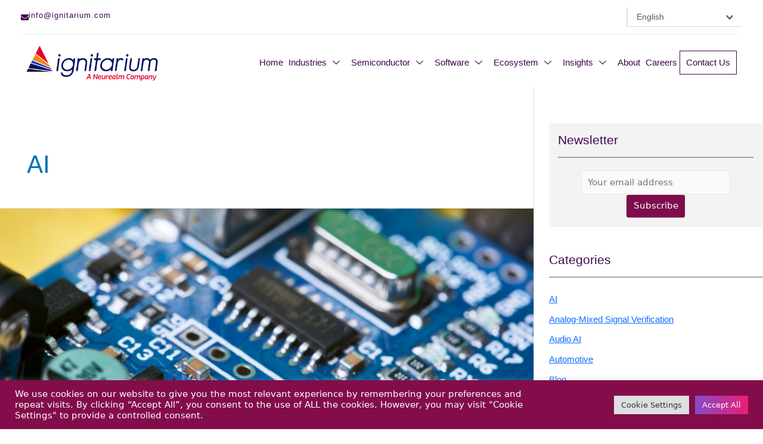

--- FILE ---
content_type: text/html; charset=UTF-8
request_url: https://ignitarium.com/tag/ai-2/
body_size: 88451
content:
<!DOCTYPE html>
<html lang="en-US">
<head>
<meta charset="UTF-8">
<meta name="viewport" content="width=device-width, initial-scale=1">
	<link rel="profile" href="https://gmpg.org/xfn/11"> 
	<script data-cfasync="false" data-no-defer="1" data-no-minify="1" data-no-optimize="1">var ewww_webp_supported=!1;function check_webp_feature(A,e){var w;e=void 0!==e?e:function(){},ewww_webp_supported?e(ewww_webp_supported):((w=new Image).onload=function(){ewww_webp_supported=0<w.width&&0<w.height,e&&e(ewww_webp_supported)},w.onerror=function(){e&&e(!1)},w.src="data:image/webp;base64,"+{alpha:"UklGRkoAAABXRUJQVlA4WAoAAAAQAAAAAAAAAAAAQUxQSAwAAAARBxAR/Q9ERP8DAABWUDggGAAAABQBAJ0BKgEAAQAAAP4AAA3AAP7mtQAAAA=="}[A])}check_webp_feature("alpha");</script><script data-cfasync="false" data-no-defer="1" data-no-minify="1" data-no-optimize="1">var Arrive=function(c,w){"use strict";if(c.MutationObserver&&"undefined"!=typeof HTMLElement){var r,a=0,u=(r=HTMLElement.prototype.matches||HTMLElement.prototype.webkitMatchesSelector||HTMLElement.prototype.mozMatchesSelector||HTMLElement.prototype.msMatchesSelector,{matchesSelector:function(e,t){return e instanceof HTMLElement&&r.call(e,t)},addMethod:function(e,t,r){var a=e[t];e[t]=function(){return r.length==arguments.length?r.apply(this,arguments):"function"==typeof a?a.apply(this,arguments):void 0}},callCallbacks:function(e,t){t&&t.options.onceOnly&&1==t.firedElems.length&&(e=[e[0]]);for(var r,a=0;r=e[a];a++)r&&r.callback&&r.callback.call(r.elem,r.elem);t&&t.options.onceOnly&&1==t.firedElems.length&&t.me.unbindEventWithSelectorAndCallback.call(t.target,t.selector,t.callback)},checkChildNodesRecursively:function(e,t,r,a){for(var i,n=0;i=e[n];n++)r(i,t,a)&&a.push({callback:t.callback,elem:i}),0<i.childNodes.length&&u.checkChildNodesRecursively(i.childNodes,t,r,a)},mergeArrays:function(e,t){var r,a={};for(r in e)e.hasOwnProperty(r)&&(a[r]=e[r]);for(r in t)t.hasOwnProperty(r)&&(a[r]=t[r]);return a},toElementsArray:function(e){return e=void 0!==e&&("number"!=typeof e.length||e===c)?[e]:e}}),e=(l.prototype.addEvent=function(e,t,r,a){a={target:e,selector:t,options:r,callback:a,firedElems:[]};return this._beforeAdding&&this._beforeAdding(a),this._eventsBucket.push(a),a},l.prototype.removeEvent=function(e){for(var t,r=this._eventsBucket.length-1;t=this._eventsBucket[r];r--)e(t)&&(this._beforeRemoving&&this._beforeRemoving(t),(t=this._eventsBucket.splice(r,1))&&t.length&&(t[0].callback=null))},l.prototype.beforeAdding=function(e){this._beforeAdding=e},l.prototype.beforeRemoving=function(e){this._beforeRemoving=e},l),t=function(i,n){var o=new e,l=this,s={fireOnAttributesModification:!1};return o.beforeAdding(function(t){var e=t.target;e!==c.document&&e!==c||(e=document.getElementsByTagName("html")[0]);var r=new MutationObserver(function(e){n.call(this,e,t)}),a=i(t.options);r.observe(e,a),t.observer=r,t.me=l}),o.beforeRemoving(function(e){e.observer.disconnect()}),this.bindEvent=function(e,t,r){t=u.mergeArrays(s,t);for(var a=u.toElementsArray(this),i=0;i<a.length;i++)o.addEvent(a[i],e,t,r)},this.unbindEvent=function(){var r=u.toElementsArray(this);o.removeEvent(function(e){for(var t=0;t<r.length;t++)if(this===w||e.target===r[t])return!0;return!1})},this.unbindEventWithSelectorOrCallback=function(r){var a=u.toElementsArray(this),i=r,e="function"==typeof r?function(e){for(var t=0;t<a.length;t++)if((this===w||e.target===a[t])&&e.callback===i)return!0;return!1}:function(e){for(var t=0;t<a.length;t++)if((this===w||e.target===a[t])&&e.selector===r)return!0;return!1};o.removeEvent(e)},this.unbindEventWithSelectorAndCallback=function(r,a){var i=u.toElementsArray(this);o.removeEvent(function(e){for(var t=0;t<i.length;t++)if((this===w||e.target===i[t])&&e.selector===r&&e.callback===a)return!0;return!1})},this},i=new function(){var s={fireOnAttributesModification:!1,onceOnly:!1,existing:!1};function n(e,t,r){return!(!u.matchesSelector(e,t.selector)||(e._id===w&&(e._id=a++),-1!=t.firedElems.indexOf(e._id)))&&(t.firedElems.push(e._id),!0)}var c=(i=new t(function(e){var t={attributes:!1,childList:!0,subtree:!0};return e.fireOnAttributesModification&&(t.attributes=!0),t},function(e,i){e.forEach(function(e){var t=e.addedNodes,r=e.target,a=[];null!==t&&0<t.length?u.checkChildNodesRecursively(t,i,n,a):"attributes"===e.type&&n(r,i)&&a.push({callback:i.callback,elem:r}),u.callCallbacks(a,i)})})).bindEvent;return i.bindEvent=function(e,t,r){t=void 0===r?(r=t,s):u.mergeArrays(s,t);var a=u.toElementsArray(this);if(t.existing){for(var i=[],n=0;n<a.length;n++)for(var o=a[n].querySelectorAll(e),l=0;l<o.length;l++)i.push({callback:r,elem:o[l]});if(t.onceOnly&&i.length)return r.call(i[0].elem,i[0].elem);setTimeout(u.callCallbacks,1,i)}c.call(this,e,t,r)},i},o=new function(){var a={};function i(e,t){return u.matchesSelector(e,t.selector)}var n=(o=new t(function(){return{childList:!0,subtree:!0}},function(e,r){e.forEach(function(e){var t=e.removedNodes,e=[];null!==t&&0<t.length&&u.checkChildNodesRecursively(t,r,i,e),u.callCallbacks(e,r)})})).bindEvent;return o.bindEvent=function(e,t,r){t=void 0===r?(r=t,a):u.mergeArrays(a,t),n.call(this,e,t,r)},o};d(HTMLElement.prototype),d(NodeList.prototype),d(HTMLCollection.prototype),d(HTMLDocument.prototype),d(Window.prototype);var n={};return s(i,n,"unbindAllArrive"),s(o,n,"unbindAllLeave"),n}function l(){this._eventsBucket=[],this._beforeAdding=null,this._beforeRemoving=null}function s(e,t,r){u.addMethod(t,r,e.unbindEvent),u.addMethod(t,r,e.unbindEventWithSelectorOrCallback),u.addMethod(t,r,e.unbindEventWithSelectorAndCallback)}function d(e){e.arrive=i.bindEvent,s(i,e,"unbindArrive"),e.leave=o.bindEvent,s(o,e,"unbindLeave")}}(window,void 0),ewww_webp_supported=!1;function check_webp_feature(e,t){var r;ewww_webp_supported?t(ewww_webp_supported):((r=new Image).onload=function(){ewww_webp_supported=0<r.width&&0<r.height,t(ewww_webp_supported)},r.onerror=function(){t(!1)},r.src="data:image/webp;base64,"+{alpha:"UklGRkoAAABXRUJQVlA4WAoAAAAQAAAAAAAAAAAAQUxQSAwAAAARBxAR/Q9ERP8DAABWUDggGAAAABQBAJ0BKgEAAQAAAP4AAA3AAP7mtQAAAA==",animation:"UklGRlIAAABXRUJQVlA4WAoAAAASAAAAAAAAAAAAQU5JTQYAAAD/////AABBTk1GJgAAAAAAAAAAAAAAAAAAAGQAAABWUDhMDQAAAC8AAAAQBxAREYiI/gcA"}[e])}function ewwwLoadImages(e){if(e){for(var t=document.querySelectorAll(".batch-image img, .image-wrapper a, .ngg-pro-masonry-item a, .ngg-galleria-offscreen-seo-wrapper a"),r=0,a=t.length;r<a;r++)ewwwAttr(t[r],"data-src",t[r].getAttribute("data-webp")),ewwwAttr(t[r],"data-thumbnail",t[r].getAttribute("data-webp-thumbnail"));for(var i=document.querySelectorAll("div.woocommerce-product-gallery__image"),r=0,a=i.length;r<a;r++)ewwwAttr(i[r],"data-thumb",i[r].getAttribute("data-webp-thumb"))}for(var n=document.querySelectorAll("video"),r=0,a=n.length;r<a;r++)ewwwAttr(n[r],"poster",e?n[r].getAttribute("data-poster-webp"):n[r].getAttribute("data-poster-image"));for(var o,l=document.querySelectorAll("img.ewww_webp_lazy_load"),r=0,a=l.length;r<a;r++)e&&(ewwwAttr(l[r],"data-lazy-srcset",l[r].getAttribute("data-lazy-srcset-webp")),ewwwAttr(l[r],"data-srcset",l[r].getAttribute("data-srcset-webp")),ewwwAttr(l[r],"data-lazy-src",l[r].getAttribute("data-lazy-src-webp")),ewwwAttr(l[r],"data-src",l[r].getAttribute("data-src-webp")),ewwwAttr(l[r],"data-orig-file",l[r].getAttribute("data-webp-orig-file")),ewwwAttr(l[r],"data-medium-file",l[r].getAttribute("data-webp-medium-file")),ewwwAttr(l[r],"data-large-file",l[r].getAttribute("data-webp-large-file")),null!=(o=l[r].getAttribute("srcset"))&&!1!==o&&o.includes("R0lGOD")&&ewwwAttr(l[r],"src",l[r].getAttribute("data-lazy-src-webp"))),l[r].className=l[r].className.replace(/\bewww_webp_lazy_load\b/,"");for(var s=document.querySelectorAll(".ewww_webp"),r=0,a=s.length;r<a;r++)e?(ewwwAttr(s[r],"srcset",s[r].getAttribute("data-srcset-webp")),ewwwAttr(s[r],"src",s[r].getAttribute("data-src-webp")),ewwwAttr(s[r],"data-orig-file",s[r].getAttribute("data-webp-orig-file")),ewwwAttr(s[r],"data-medium-file",s[r].getAttribute("data-webp-medium-file")),ewwwAttr(s[r],"data-large-file",s[r].getAttribute("data-webp-large-file")),ewwwAttr(s[r],"data-large_image",s[r].getAttribute("data-webp-large_image")),ewwwAttr(s[r],"data-src",s[r].getAttribute("data-webp-src"))):(ewwwAttr(s[r],"srcset",s[r].getAttribute("data-srcset-img")),ewwwAttr(s[r],"src",s[r].getAttribute("data-src-img"))),s[r].className=s[r].className.replace(/\bewww_webp\b/,"ewww_webp_loaded");window.jQuery&&jQuery.fn.isotope&&jQuery.fn.imagesLoaded&&(jQuery(".fusion-posts-container-infinite").imagesLoaded(function(){jQuery(".fusion-posts-container-infinite").hasClass("isotope")&&jQuery(".fusion-posts-container-infinite").isotope()}),jQuery(".fusion-portfolio:not(.fusion-recent-works) .fusion-portfolio-wrapper").imagesLoaded(function(){jQuery(".fusion-portfolio:not(.fusion-recent-works) .fusion-portfolio-wrapper").isotope()}))}function ewwwWebPInit(e){ewwwLoadImages(e),ewwwNggLoadGalleries(e),document.arrive(".ewww_webp",function(){ewwwLoadImages(e)}),document.arrive(".ewww_webp_lazy_load",function(){ewwwLoadImages(e)}),document.arrive("videos",function(){ewwwLoadImages(e)}),"loading"==document.readyState?document.addEventListener("DOMContentLoaded",ewwwJSONParserInit):("undefined"!=typeof galleries&&ewwwNggParseGalleries(e),ewwwWooParseVariations(e))}function ewwwAttr(e,t,r){null!=r&&!1!==r&&e.setAttribute(t,r)}function ewwwJSONParserInit(){"undefined"!=typeof galleries&&check_webp_feature("alpha",ewwwNggParseGalleries),check_webp_feature("alpha",ewwwWooParseVariations)}function ewwwWooParseVariations(e){if(e)for(var t=document.querySelectorAll("form.variations_form"),r=0,a=t.length;r<a;r++){var i=t[r].getAttribute("data-product_variations"),n=!1;try{for(var o in i=JSON.parse(i))void 0!==i[o]&&void 0!==i[o].image&&(void 0!==i[o].image.src_webp&&(i[o].image.src=i[o].image.src_webp,n=!0),void 0!==i[o].image.srcset_webp&&(i[o].image.srcset=i[o].image.srcset_webp,n=!0),void 0!==i[o].image.full_src_webp&&(i[o].image.full_src=i[o].image.full_src_webp,n=!0),void 0!==i[o].image.gallery_thumbnail_src_webp&&(i[o].image.gallery_thumbnail_src=i[o].image.gallery_thumbnail_src_webp,n=!0),void 0!==i[o].image.thumb_src_webp&&(i[o].image.thumb_src=i[o].image.thumb_src_webp,n=!0));n&&ewwwAttr(t[r],"data-product_variations",JSON.stringify(i))}catch(e){}}}function ewwwNggParseGalleries(e){if(e)for(var t in galleries){var r=galleries[t];galleries[t].images_list=ewwwNggParseImageList(r.images_list)}}function ewwwNggLoadGalleries(e){e&&document.addEventListener("ngg.galleria.themeadded",function(e,t){window.ngg_galleria._create_backup=window.ngg_galleria.create,window.ngg_galleria.create=function(e,t){var r=$(e).data("id");return galleries["gallery_"+r].images_list=ewwwNggParseImageList(galleries["gallery_"+r].images_list),window.ngg_galleria._create_backup(e,t)}})}function ewwwNggParseImageList(e){for(var t in e){var r=e[t];if(void 0!==r["image-webp"]&&(e[t].image=r["image-webp"],delete e[t]["image-webp"]),void 0!==r["thumb-webp"]&&(e[t].thumb=r["thumb-webp"],delete e[t]["thumb-webp"]),void 0!==r.full_image_webp&&(e[t].full_image=r.full_image_webp,delete e[t].full_image_webp),void 0!==r.srcsets)for(var a in r.srcsets)nggSrcset=r.srcsets[a],void 0!==r.srcsets[a+"-webp"]&&(e[t].srcsets[a]=r.srcsets[a+"-webp"],delete e[t].srcsets[a+"-webp"]);if(void 0!==r.full_srcsets)for(var i in r.full_srcsets)nggFSrcset=r.full_srcsets[i],void 0!==r.full_srcsets[i+"-webp"]&&(e[t].full_srcsets[i]=r.full_srcsets[i+"-webp"],delete e[t].full_srcsets[i+"-webp"])}return e}check_webp_feature("alpha",ewwwWebPInit);</script><meta name='robots' content='index, follow, max-image-preview:large, max-snippet:-1, max-video-preview:-1' />
	<style>img:is([sizes="auto" i], [sizes^="auto," i]) { contain-intrinsic-size: 3000px 1500px }</style>
	
	<!-- This site is optimized with the Yoast SEO plugin v26.7 - https://yoast.com/wordpress/plugins/seo/ -->
	<title>AI Archives | ignitarium.com</title>
	<link rel="canonical" href="https://ignitarium.com/tag/ai-2/" />
	<meta property="og:locale" content="en_US" />
	<meta property="og:type" content="article" />
	<meta property="og:title" content="AI Archives | ignitarium.com" />
	<meta property="og:url" content="https://ignitarium.com/tag/ai-2/" />
	<meta property="og:site_name" content="ignitarium.com" />
	<meta property="og:image" content="https://ignitarium.com/wp-content/uploads/2024/03/mailerlogo-01.jpg" />
	<meta property="og:image:width" content="401" />
	<meta property="og:image:height" content="170" />
	<meta property="og:image:type" content="image/jpeg" />
	<meta name="twitter:card" content="summary_large_image" />
	<meta name="twitter:site" content="@ignitarium" />
	<script type="application/ld+json" class="yoast-schema-graph">{"@context":"https://schema.org","@graph":[{"@type":"CollectionPage","@id":"https://ignitarium.com/tag/ai-2/","url":"https://ignitarium.com/tag/ai-2/","name":"AI Archives | ignitarium.com","isPartOf":{"@id":"https://ignitarium.com/#website"},"primaryImageOfPage":{"@id":"https://ignitarium.com/tag/ai-2/#primaryimage"},"image":{"@id":"https://ignitarium.com/tag/ai-2/#primaryimage"},"thumbnailUrl":"https://ignitarium.com/wp-content/uploads/2025/07/PCB-Defect-Detection.svg","breadcrumb":{"@id":"https://ignitarium.com/tag/ai-2/#breadcrumb"},"inLanguage":"en-US"},{"@type":"ImageObject","inLanguage":"en-US","@id":"https://ignitarium.com/tag/ai-2/#primaryimage","url":"https://ignitarium.com/wp-content/uploads/2025/07/PCB-Defect-Detection.svg","contentUrl":"https://ignitarium.com/wp-content/uploads/2025/07/PCB-Defect-Detection.svg","width":800,"height":400,"caption":"PCB Defect Detection"},{"@type":"BreadcrumbList","@id":"https://ignitarium.com/tag/ai-2/#breadcrumb","itemListElement":[{"@type":"ListItem","position":1,"name":"Home","item":"https://ignitarium.com/"},{"@type":"ListItem","position":2,"name":"AI"}]},{"@type":"WebSite","@id":"https://ignitarium.com/#website","url":"https://ignitarium.com/","name":"ignitarium.com","description":"Product engineering services for intelligent systems | ARM SoC architects in Bangalore | AI, ML and DL experts in Bangalore | Video and imaging experts in Bangalore | ARM SoC architects in Kochi | AI, ML and DL experts in Kochi | Video and imaging experts in Kochi","publisher":{"@id":"https://ignitarium.com/#organization"},"potentialAction":[{"@type":"SearchAction","target":{"@type":"EntryPoint","urlTemplate":"https://ignitarium.com/?s={search_term_string}"},"query-input":{"@type":"PropertyValueSpecification","valueRequired":true,"valueName":"search_term_string"}}],"inLanguage":"en-US"},{"@type":"Organization","@id":"https://ignitarium.com/#organization","name":"ignitarium.com","url":"https://ignitarium.com/","logo":{"@type":"ImageObject","inLanguage":"en-US","@id":"https://ignitarium.com/#/schema/logo/image/","url":"https://ignitarium.com/wp-content/uploads/2024/03/mailerlogo-01.jpg","contentUrl":"https://ignitarium.com/wp-content/uploads/2024/03/mailerlogo-01.jpg","width":401,"height":170,"caption":"ignitarium.com"},"image":{"@id":"https://ignitarium.com/#/schema/logo/image/"},"sameAs":["https://www.facebook.com/people/Ignitarium-Technology-Solutions-Pvt-Ltd/100054230571377/","https://x.com/ignitarium"]}]}</script>
	<!-- / Yoast SEO plugin. -->


<link rel='dns-prefetch' href='//cdn.jsdelivr.net' />
<link rel='dns-prefetch' href='//www.googletagmanager.com' />
<link rel='dns-prefetch' href='//fonts.googleapis.com' />
<script>
window._wpemojiSettings = {"baseUrl":"https:\/\/s.w.org\/images\/core\/emoji\/16.0.1\/72x72\/","ext":".png","svgUrl":"https:\/\/s.w.org\/images\/core\/emoji\/16.0.1\/svg\/","svgExt":".svg","source":{"concatemoji":"https:\/\/ignitarium.com\/wp-includes\/js\/wp-emoji-release.min.js?ver=05c500a68e18e08b1a4112ffbac93727"}};
/*! This file is auto-generated */
!function(s,n){var o,i,e;function c(e){try{var t={supportTests:e,timestamp:(new Date).valueOf()};sessionStorage.setItem(o,JSON.stringify(t))}catch(e){}}function p(e,t,n){e.clearRect(0,0,e.canvas.width,e.canvas.height),e.fillText(t,0,0);var t=new Uint32Array(e.getImageData(0,0,e.canvas.width,e.canvas.height).data),a=(e.clearRect(0,0,e.canvas.width,e.canvas.height),e.fillText(n,0,0),new Uint32Array(e.getImageData(0,0,e.canvas.width,e.canvas.height).data));return t.every(function(e,t){return e===a[t]})}function u(e,t){e.clearRect(0,0,e.canvas.width,e.canvas.height),e.fillText(t,0,0);for(var n=e.getImageData(16,16,1,1),a=0;a<n.data.length;a++)if(0!==n.data[a])return!1;return!0}function f(e,t,n,a){switch(t){case"flag":return n(e,"\ud83c\udff3\ufe0f\u200d\u26a7\ufe0f","\ud83c\udff3\ufe0f\u200b\u26a7\ufe0f")?!1:!n(e,"\ud83c\udde8\ud83c\uddf6","\ud83c\udde8\u200b\ud83c\uddf6")&&!n(e,"\ud83c\udff4\udb40\udc67\udb40\udc62\udb40\udc65\udb40\udc6e\udb40\udc67\udb40\udc7f","\ud83c\udff4\u200b\udb40\udc67\u200b\udb40\udc62\u200b\udb40\udc65\u200b\udb40\udc6e\u200b\udb40\udc67\u200b\udb40\udc7f");case"emoji":return!a(e,"\ud83e\udedf")}return!1}function g(e,t,n,a){var r="undefined"!=typeof WorkerGlobalScope&&self instanceof WorkerGlobalScope?new OffscreenCanvas(300,150):s.createElement("canvas"),o=r.getContext("2d",{willReadFrequently:!0}),i=(o.textBaseline="top",o.font="600 32px Arial",{});return e.forEach(function(e){i[e]=t(o,e,n,a)}),i}function t(e){var t=s.createElement("script");t.src=e,t.defer=!0,s.head.appendChild(t)}"undefined"!=typeof Promise&&(o="wpEmojiSettingsSupports",i=["flag","emoji"],n.supports={everything:!0,everythingExceptFlag:!0},e=new Promise(function(e){s.addEventListener("DOMContentLoaded",e,{once:!0})}),new Promise(function(t){var n=function(){try{var e=JSON.parse(sessionStorage.getItem(o));if("object"==typeof e&&"number"==typeof e.timestamp&&(new Date).valueOf()<e.timestamp+604800&&"object"==typeof e.supportTests)return e.supportTests}catch(e){}return null}();if(!n){if("undefined"!=typeof Worker&&"undefined"!=typeof OffscreenCanvas&&"undefined"!=typeof URL&&URL.createObjectURL&&"undefined"!=typeof Blob)try{var e="postMessage("+g.toString()+"("+[JSON.stringify(i),f.toString(),p.toString(),u.toString()].join(",")+"));",a=new Blob([e],{type:"text/javascript"}),r=new Worker(URL.createObjectURL(a),{name:"wpTestEmojiSupports"});return void(r.onmessage=function(e){c(n=e.data),r.terminate(),t(n)})}catch(e){}c(n=g(i,f,p,u))}t(n)}).then(function(e){for(var t in e)n.supports[t]=e[t],n.supports.everything=n.supports.everything&&n.supports[t],"flag"!==t&&(n.supports.everythingExceptFlag=n.supports.everythingExceptFlag&&n.supports[t]);n.supports.everythingExceptFlag=n.supports.everythingExceptFlag&&!n.supports.flag,n.DOMReady=!1,n.readyCallback=function(){n.DOMReady=!0}}).then(function(){return e}).then(function(){var e;n.supports.everything||(n.readyCallback(),(e=n.source||{}).concatemoji?t(e.concatemoji):e.wpemoji&&e.twemoji&&(t(e.twemoji),t(e.wpemoji)))}))}((window,document),window._wpemojiSettings);
</script>
<link rel='stylesheet' id='elementor-frontend-css' href='https://ignitarium.com/wp-content/uploads/elementor/css/custom-frontend.min.css?ver=1769024130' media='all' />
<link rel='stylesheet' id='elementor-post-96162-css' href='https://ignitarium.com/wp-content/uploads/elementor/css/post-96162.css?ver=1769024129' media='all' />
<link rel='stylesheet' id='elementor-post-96552-css' href='https://ignitarium.com/wp-content/uploads/elementor/css/post-96552.css?ver=1769024130' media='all' />
<link rel='stylesheet' id='astra-theme-css-css' href='https://ignitarium.com/wp-content/themes/astra/assets/css/minified/main.min.css?ver=4.12.1' media='all' />
<style id='astra-theme-css-inline-css'>
.ast-no-sidebar .entry-content .alignfull {margin-left: calc( -50vw + 50%);margin-right: calc( -50vw + 50%);max-width: 100vw;width: 100vw;}.ast-no-sidebar .entry-content .alignwide {margin-left: calc(-41vw + 50%);margin-right: calc(-41vw + 50%);max-width: unset;width: unset;}.ast-no-sidebar .entry-content .alignfull .alignfull,.ast-no-sidebar .entry-content .alignfull .alignwide,.ast-no-sidebar .entry-content .alignwide .alignfull,.ast-no-sidebar .entry-content .alignwide .alignwide,.ast-no-sidebar .entry-content .wp-block-column .alignfull,.ast-no-sidebar .entry-content .wp-block-column .alignwide{width: 100%;margin-left: auto;margin-right: auto;}.wp-block-gallery,.blocks-gallery-grid {margin: 0;}.wp-block-separator {max-width: 100px;}.wp-block-separator.is-style-wide,.wp-block-separator.is-style-dots {max-width: none;}.entry-content .has-2-columns .wp-block-column:first-child {padding-right: 10px;}.entry-content .has-2-columns .wp-block-column:last-child {padding-left: 10px;}@media (max-width: 782px) {.entry-content .wp-block-columns .wp-block-column {flex-basis: 100%;}.entry-content .has-2-columns .wp-block-column:first-child {padding-right: 0;}.entry-content .has-2-columns .wp-block-column:last-child {padding-left: 0;}}body .entry-content .wp-block-latest-posts {margin-left: 0;}body .entry-content .wp-block-latest-posts li {list-style: none;}.ast-no-sidebar .ast-container .entry-content .wp-block-latest-posts {margin-left: 0;}.ast-header-break-point .entry-content .alignwide {margin-left: auto;margin-right: auto;}.entry-content .blocks-gallery-item img {margin-bottom: auto;}.wp-block-pullquote {border-top: 4px solid #555d66;border-bottom: 4px solid #555d66;color: #40464d;}:root{--ast-post-nav-space:0;--ast-container-default-xlg-padding:6.67em;--ast-container-default-lg-padding:5.67em;--ast-container-default-slg-padding:4.34em;--ast-container-default-md-padding:3.34em;--ast-container-default-sm-padding:6.67em;--ast-container-default-xs-padding:2.4em;--ast-container-default-xxs-padding:1.4em;--ast-code-block-background:#EEEEEE;--ast-comment-inputs-background:#FAFAFA;--ast-normal-container-width:1200px;--ast-narrow-container-width:750px;--ast-blog-title-font-weight:normal;--ast-blog-meta-weight:inherit;--ast-global-color-primary:var(--ast-global-color-5);--ast-global-color-secondary:var(--ast-global-color-4);--ast-global-color-alternate-background:var(--ast-global-color-7);--ast-global-color-subtle-background:var(--ast-global-color-6);--ast-bg-style-guide:var( --ast-global-color-secondary,--ast-global-color-5 );--ast-shadow-style-guide:0px 0px 4px 0 #00000057;--ast-global-dark-bg-style:#fff;--ast-global-dark-lfs:#fbfbfb;--ast-widget-bg-color:#fafafa;--ast-wc-container-head-bg-color:#fbfbfb;--ast-title-layout-bg:#eeeeee;--ast-search-border-color:#e7e7e7;--ast-lifter-hover-bg:#e6e6e6;--ast-gallery-block-color:#000;--srfm-color-input-label:var(--ast-global-color-2);}html{font-size:93.75%;}a,.page-title{color:var(--ast-global-color-0);}a:hover,a:focus{color:var(--ast-global-color-1);}body,button,input,select,textarea,.ast-button,.ast-custom-button{font-family:-apple-system,BlinkMacSystemFont,Segoe UI,Roboto,Oxygen-Sans,Ubuntu,Cantarell,Helvetica Neue,sans-serif;font-weight:inherit;font-size:15px;font-size:1rem;line-height:var(--ast-body-line-height,1.65em);}blockquote{color:var(--ast-global-color-3);}.site-title{font-size:35px;font-size:2.3333333333333rem;display:block;}.site-header .site-description{font-size:15px;font-size:1rem;display:none;}.entry-title{font-size:26px;font-size:1.7333333333333rem;}.archive .ast-article-post .ast-article-inner,.blog .ast-article-post .ast-article-inner,.archive .ast-article-post .ast-article-inner:hover,.blog .ast-article-post .ast-article-inner:hover{overflow:hidden;}h1,.entry-content :where(h1){font-size:40px;font-size:2.6666666666667rem;line-height:1.4em;}h2,.entry-content :where(h2){font-size:32px;font-size:2.1333333333333rem;line-height:1.3em;}h3,.entry-content :where(h3){font-size:26px;font-size:1.7333333333333rem;line-height:1.3em;}h4,.entry-content :where(h4){font-size:24px;font-size:1.6rem;line-height:1.2em;}h5,.entry-content :where(h5){font-size:20px;font-size:1.3333333333333rem;line-height:1.2em;}h6,.entry-content :where(h6){font-size:16px;font-size:1.0666666666667rem;line-height:1.25em;}::selection{background-color:var(--ast-global-color-0);color:#ffffff;}body,h1,h2,h3,h4,h5,h6,.entry-title a,.entry-content :where(h1,h2,h3,h4,h5,h6){color:var(--ast-global-color-3);}.tagcloud a:hover,.tagcloud a:focus,.tagcloud a.current-item{color:#ffffff;border-color:var(--ast-global-color-0);background-color:var(--ast-global-color-0);}input:focus,input[type="text"]:focus,input[type="email"]:focus,input[type="url"]:focus,input[type="password"]:focus,input[type="reset"]:focus,input[type="search"]:focus,textarea:focus{border-color:var(--ast-global-color-0);}input[type="radio"]:checked,input[type=reset],input[type="checkbox"]:checked,input[type="checkbox"]:hover:checked,input[type="checkbox"]:focus:checked,input[type=range]::-webkit-slider-thumb{border-color:var(--ast-global-color-0);background-color:var(--ast-global-color-0);box-shadow:none;}.site-footer a:hover + .post-count,.site-footer a:focus + .post-count{background:var(--ast-global-color-0);border-color:var(--ast-global-color-0);}.single .nav-links .nav-previous,.single .nav-links .nav-next{color:var(--ast-global-color-0);}.entry-meta,.entry-meta *{line-height:1.45;color:var(--ast-global-color-0);}.entry-meta a:not(.ast-button):hover,.entry-meta a:not(.ast-button):hover *,.entry-meta a:not(.ast-button):focus,.entry-meta a:not(.ast-button):focus *,.page-links > .page-link,.page-links .page-link:hover,.post-navigation a:hover{color:var(--ast-global-color-1);}#cat option,.secondary .calendar_wrap thead a,.secondary .calendar_wrap thead a:visited{color:var(--ast-global-color-0);}.secondary .calendar_wrap #today,.ast-progress-val span{background:var(--ast-global-color-0);}.secondary a:hover + .post-count,.secondary a:focus + .post-count{background:var(--ast-global-color-0);border-color:var(--ast-global-color-0);}.calendar_wrap #today > a{color:#ffffff;}.page-links .page-link,.single .post-navigation a{color:var(--ast-global-color-0);}.ast-search-menu-icon .search-form button.search-submit{padding:0 4px;}.ast-search-menu-icon form.search-form{padding-right:0;}.ast-search-menu-icon.slide-search input.search-field{width:0;}.ast-header-search .ast-search-menu-icon.ast-dropdown-active .search-form,.ast-header-search .ast-search-menu-icon.ast-dropdown-active .search-field:focus{transition:all 0.2s;}.search-form input.search-field:focus{outline:none;}.widget-title,.widget .wp-block-heading{font-size:21px;font-size:1.4rem;color:var(--ast-global-color-3);}.single .ast-author-details .author-title{color:var(--ast-global-color-1);}#secondary,#secondary button,#secondary input,#secondary select,#secondary textarea{font-size:15px;font-size:1rem;}.ast-search-menu-icon.slide-search a:focus-visible:focus-visible,.astra-search-icon:focus-visible,#close:focus-visible,a:focus-visible,.ast-menu-toggle:focus-visible,.site .skip-link:focus-visible,.wp-block-loginout input:focus-visible,.wp-block-search.wp-block-search__button-inside .wp-block-search__inside-wrapper,.ast-header-navigation-arrow:focus-visible,.ast-orders-table__row .ast-orders-table__cell:focus-visible,a#ast-apply-coupon:focus-visible,#ast-apply-coupon:focus-visible,#close:focus-visible,.button.search-submit:focus-visible,#search_submit:focus,.normal-search:focus-visible,.ast-header-account-wrap:focus-visible,.astra-cart-drawer-close:focus,.ast-single-variation:focus,.ast-button:focus,.ast-builder-button-wrap:has(.ast-custom-button-link:focus),.ast-builder-button-wrap .ast-custom-button-link:focus{outline-style:dotted;outline-color:inherit;outline-width:thin;}input:focus,input[type="text"]:focus,input[type="email"]:focus,input[type="url"]:focus,input[type="password"]:focus,input[type="reset"]:focus,input[type="search"]:focus,input[type="number"]:focus,textarea:focus,.wp-block-search__input:focus,[data-section="section-header-mobile-trigger"] .ast-button-wrap .ast-mobile-menu-trigger-minimal:focus,.ast-mobile-popup-drawer.active .menu-toggle-close:focus,#ast-scroll-top:focus,#coupon_code:focus,#ast-coupon-code:focus{border-style:dotted;border-color:inherit;border-width:thin;}input{outline:none;}.site-logo-img img{ transition:all 0.2s linear;}body .ast-oembed-container *{position:absolute;top:0;width:100%;height:100%;left:0;}body .wp-block-embed-pocket-casts .ast-oembed-container *{position:unset;}.ast-single-post-featured-section + article {margin-top: 2em;}.site-content .ast-single-post-featured-section img {width: 100%;overflow: hidden;object-fit: cover;}.site > .ast-single-related-posts-container {margin-top: 0;}@media (min-width: 922px) {.ast-desktop .ast-container--narrow {max-width: var(--ast-narrow-container-width);margin: 0 auto;}}.ast-page-builder-template .hentry {margin: 0;}.ast-page-builder-template .site-content > .ast-container {max-width: 100%;padding: 0;}.ast-page-builder-template .site .site-content #primary {padding: 0;margin: 0;}.ast-page-builder-template .no-results {text-align: center;margin: 4em auto;}.ast-page-builder-template .ast-pagination {padding: 2em;}.ast-page-builder-template .entry-header.ast-no-title.ast-no-thumbnail {margin-top: 0;}.ast-page-builder-template .entry-header.ast-header-without-markup {margin-top: 0;margin-bottom: 0;}.ast-page-builder-template .entry-header.ast-no-title.ast-no-meta {margin-bottom: 0;}.ast-page-builder-template.single .post-navigation {padding-bottom: 2em;}.ast-page-builder-template.single-post .site-content > .ast-container {max-width: 100%;}.ast-page-builder-template .entry-header {margin-top: 4em;margin-left: auto;margin-right: auto;padding-left: 20px;padding-right: 20px;}.single.ast-page-builder-template .entry-header {padding-left: 20px;padding-right: 20px;}.ast-page-builder-template .ast-archive-description {margin: 4em auto 0;padding-left: 20px;padding-right: 20px;}.ast-page-builder-template.ast-no-sidebar .entry-content .alignwide {margin-left: 0;margin-right: 0;}#secondary {margin: 4em 0 2.5em;word-break: break-word;line-height: 2;}#secondary li {margin-bottom: 0.25em;}#secondary li:last-child {margin-bottom: 0;}@media (max-width: 768px) {.js_active .ast-plain-container.ast-single-post #secondary {margin-top: 1.5em;}}.ast-separate-container.ast-two-container #secondary .widget {background-color: #fff;padding: 2em;margin-bottom: 2em;}@media (min-width: 993px) {.ast-left-sidebar #secondary {padding-right: 60px;}.ast-right-sidebar #secondary {padding-left: 60px;}}@media (max-width: 993px) {.ast-right-sidebar #secondary {padding-left: 30px;}.ast-left-sidebar #secondary {padding-right: 30px;}}@media (max-width:921.9px){#ast-desktop-header{display:none;}}@media (min-width:922px){#ast-mobile-header{display:none;}}.wp-block-buttons.aligncenter{justify-content:center;}@media (min-width:1200px){.wp-block-group .has-background{padding:20px;}}@media (min-width:1200px){.ast-page-builder-template.ast-left-sidebar .entry-content .wp-block-cover.alignwide,.ast-page-builder-template.ast-right-sidebar .entry-content .wp-block-cover.alignwide,.ast-page-builder-template.ast-left-sidebar .entry-content .wp-block-cover.alignfull,.ast-page-builder-template.ast-right-sidebar .entry-content .wp-block-cover.alignful{padding-right:0;padding-left:0;}}@media (min-width:1200px){.wp-block-cover-image.alignwide .wp-block-cover__inner-container,.wp-block-cover.alignwide .wp-block-cover__inner-container,.wp-block-cover-image.alignfull .wp-block-cover__inner-container,.wp-block-cover.alignfull .wp-block-cover__inner-container{width:100%;}}.wp-block-columns{margin-bottom:unset;}.wp-block-image.size-full{margin:2rem 0;}.wp-block-separator.has-background{padding:0;}.wp-block-gallery{margin-bottom:1.6em;}.wp-block-group{padding-top:4em;padding-bottom:4em;}.wp-block-group__inner-container .wp-block-columns:last-child,.wp-block-group__inner-container :last-child,.wp-block-table table{margin-bottom:0;}.blocks-gallery-grid{width:100%;}.wp-block-navigation-link__content{padding:5px 0;}.wp-block-group .wp-block-group .has-text-align-center,.wp-block-group .wp-block-column .has-text-align-center{max-width:100%;}.has-text-align-center{margin:0 auto;}@media (min-width:1200px){.wp-block-cover__inner-container,.alignwide .wp-block-group__inner-container,.alignfull .wp-block-group__inner-container{max-width:1200px;margin:0 auto;}.wp-block-group.alignnone,.wp-block-group.aligncenter,.wp-block-group.alignleft,.wp-block-group.alignright,.wp-block-group.alignwide,.wp-block-columns.alignwide{margin:2rem 0 1rem 0;}}@media (max-width:1200px){.wp-block-group{padding:3em;}.wp-block-group .wp-block-group{padding:1.5em;}.wp-block-columns,.wp-block-column{margin:1rem 0;}}@media (min-width:921px){.wp-block-columns .wp-block-group{padding:2em;}}@media (max-width:544px){.wp-block-cover-image .wp-block-cover__inner-container,.wp-block-cover .wp-block-cover__inner-container{width:unset;}.wp-block-cover,.wp-block-cover-image{padding:2em 0;}.wp-block-group,.wp-block-cover{padding:2em;}.wp-block-media-text__media img,.wp-block-media-text__media video{width:unset;max-width:100%;}.wp-block-media-text.has-background .wp-block-media-text__content{padding:1em;}}.wp-block-image.aligncenter{margin-left:auto;margin-right:auto;}.wp-block-table.aligncenter{margin-left:auto;margin-right:auto;}@media (min-width:544px){.entry-content .wp-block-media-text.has-media-on-the-right .wp-block-media-text__content{padding:0 8% 0 0;}.entry-content .wp-block-media-text .wp-block-media-text__content{padding:0 0 0 8%;}.ast-plain-container .site-content .entry-content .has-custom-content-position.is-position-bottom-left > *,.ast-plain-container .site-content .entry-content .has-custom-content-position.is-position-bottom-right > *,.ast-plain-container .site-content .entry-content .has-custom-content-position.is-position-top-left > *,.ast-plain-container .site-content .entry-content .has-custom-content-position.is-position-top-right > *,.ast-plain-container .site-content .entry-content .has-custom-content-position.is-position-center-right > *,.ast-plain-container .site-content .entry-content .has-custom-content-position.is-position-center-left > *{margin:0;}}@media (max-width:544px){.entry-content .wp-block-media-text .wp-block-media-text__content{padding:8% 0;}.wp-block-media-text .wp-block-media-text__media img{width:auto;max-width:100%;}}.wp-block-button.is-style-outline .wp-block-button__link{border-color:var(--ast-global-color-0);border-top-width:2px;border-right-width:2px;border-bottom-width:2px;border-left-width:2px;}div.wp-block-button.is-style-outline > .wp-block-button__link:not(.has-text-color),div.wp-block-button.wp-block-button__link.is-style-outline:not(.has-text-color){color:var(--ast-global-color-0);}.wp-block-button.is-style-outline .wp-block-button__link:hover,.wp-block-buttons .wp-block-button.is-style-outline .wp-block-button__link:focus,.wp-block-buttons .wp-block-button.is-style-outline > .wp-block-button__link:not(.has-text-color):hover,.wp-block-buttons .wp-block-button.wp-block-button__link.is-style-outline:not(.has-text-color):hover{color:#ffffff;background-color:var(--ast-global-color-1);border-color:var(--ast-global-color-1);}.post-page-numbers.current .page-link,.ast-pagination .page-numbers.current{color:#ffffff;border-color:var(--ast-global-color-0);background-color:var(--ast-global-color-0);}@media (max-width:921px){.wp-block-button.is-style-outline .wp-block-button__link{padding-top:calc(15px - 2px);padding-right:calc(30px - 2px);padding-bottom:calc(15px - 2px);padding-left:calc(30px - 2px);}}@media (max-width:544px){.wp-block-button.is-style-outline .wp-block-button__link{padding-top:calc(15px - 2px);padding-right:calc(30px - 2px);padding-bottom:calc(15px - 2px);padding-left:calc(30px - 2px);}}@media (min-width:544px){.entry-content > .alignleft{margin-right:20px;}.entry-content > .alignright{margin-left:20px;}.wp-block-group.has-background{padding:20px;}}.wp-block-buttons .wp-block-button.is-style-outline .wp-block-button__link.wp-element-button,.ast-outline-button,.wp-block-uagb-buttons-child .uagb-buttons-repeater.ast-outline-button{border-color:var(--ast-global-color-0);border-top-width:2px;border-right-width:2px;border-bottom-width:2px;border-left-width:2px;font-family:inherit;font-weight:inherit;line-height:1em;}.wp-block-buttons .wp-block-button.is-style-outline > .wp-block-button__link:not(.has-text-color),.wp-block-buttons .wp-block-button.wp-block-button__link.is-style-outline:not(.has-text-color),.ast-outline-button{color:var(--ast-global-color-0);}.wp-block-button.is-style-outline .wp-block-button__link:hover,.wp-block-buttons .wp-block-button.is-style-outline .wp-block-button__link:focus,.wp-block-buttons .wp-block-button.is-style-outline > .wp-block-button__link:not(.has-text-color):hover,.wp-block-buttons .wp-block-button.wp-block-button__link.is-style-outline:not(.has-text-color):hover,.ast-outline-button:hover,.ast-outline-button:focus,.wp-block-uagb-buttons-child .uagb-buttons-repeater.ast-outline-button:hover,.wp-block-uagb-buttons-child .uagb-buttons-repeater.ast-outline-button:focus{color:#ffffff;background-color:var(--ast-global-color-1);border-color:var(--ast-global-color-1);}.wp-block-button .wp-block-button__link.wp-element-button.is-style-outline:not(.has-background),.wp-block-button.is-style-outline>.wp-block-button__link.wp-element-button:not(.has-background),.ast-outline-button{background-color:transparent;}.entry-content[data-ast-blocks-layout] > figure{margin-bottom:1em;}h1.widget-title{font-weight:inherit;}h2.widget-title{font-weight:inherit;}h3.widget-title{font-weight:inherit;}.elementor-widget-container .elementor-loop-container .e-loop-item[data-elementor-type="loop-item"]{width:100%;}@media (max-width:921px){.ast-left-sidebar #content > .ast-container{display:flex;flex-direction:column-reverse;width:100%;}.ast-separate-container .ast-article-post,.ast-separate-container .ast-article-single{padding:1.5em 2.14em;}.ast-author-box img.avatar{margin:20px 0 0 0;}}@media (max-width:921px){#secondary.secondary{padding-top:0;}.ast-separate-container.ast-right-sidebar #secondary{padding-left:1em;padding-right:1em;}.ast-separate-container.ast-two-container #secondary{padding-left:0;padding-right:0;}.ast-page-builder-template .entry-header #secondary,.ast-page-builder-template #secondary{margin-top:1.5em;}}@media (max-width:921px){.ast-right-sidebar #primary{padding-right:0;}.ast-page-builder-template.ast-left-sidebar #secondary,.ast-page-builder-template.ast-right-sidebar #secondary{padding-right:20px;padding-left:20px;}.ast-right-sidebar #secondary,.ast-left-sidebar #primary{padding-left:0;}.ast-left-sidebar #secondary{padding-right:0;}}@media (min-width:922px){.ast-separate-container.ast-right-sidebar #primary,.ast-separate-container.ast-left-sidebar #primary{border:0;}.search-no-results.ast-separate-container #primary{margin-bottom:4em;}}@media (min-width:922px){.ast-right-sidebar #primary{border-right:1px solid var(--ast-border-color);}.ast-left-sidebar #primary{border-left:1px solid var(--ast-border-color);}.ast-right-sidebar #secondary{border-left:1px solid var(--ast-border-color);margin-left:-1px;}.ast-left-sidebar #secondary{border-right:1px solid var(--ast-border-color);margin-right:-1px;}.ast-separate-container.ast-two-container.ast-right-sidebar #secondary{padding-left:30px;padding-right:0;}.ast-separate-container.ast-two-container.ast-left-sidebar #secondary{padding-right:30px;padding-left:0;}.ast-separate-container.ast-right-sidebar #secondary,.ast-separate-container.ast-left-sidebar #secondary{border:0;margin-left:auto;margin-right:auto;}.ast-separate-container.ast-two-container #secondary .widget:last-child{margin-bottom:0;}}.wp-block-button .wp-block-button__link{color:#ffffff;}.wp-block-button .wp-block-button__link:hover,.wp-block-button .wp-block-button__link:focus{color:#ffffff;background-color:var(--ast-global-color-1);border-color:var(--ast-global-color-1);}.elementor-widget-heading h1.elementor-heading-title{line-height:1.4em;}.elementor-widget-heading h2.elementor-heading-title{line-height:1.3em;}.elementor-widget-heading h3.elementor-heading-title{line-height:1.3em;}.elementor-widget-heading h4.elementor-heading-title{line-height:1.2em;}.elementor-widget-heading h5.elementor-heading-title{line-height:1.2em;}.elementor-widget-heading h6.elementor-heading-title{line-height:1.25em;}.wp-block-button .wp-block-button__link{border:none;background-color:var(--ast-global-color-0);color:#ffffff;font-family:inherit;font-weight:inherit;line-height:1em;padding:15px 30px;}.wp-block-button.is-style-outline .wp-block-button__link{border-style:solid;border-top-width:2px;border-right-width:2px;border-left-width:2px;border-bottom-width:2px;border-color:var(--ast-global-color-0);padding-top:calc(15px - 2px);padding-right:calc(30px - 2px);padding-bottom:calc(15px - 2px);padding-left:calc(30px - 2px);}@media (max-width:921px){.wp-block-button .wp-block-button__link{border:none;padding:15px 30px;}.wp-block-button.is-style-outline .wp-block-button__link{padding-top:calc(15px - 2px);padding-right:calc(30px - 2px);padding-bottom:calc(15px - 2px);padding-left:calc(30px - 2px);}}@media (max-width:544px){.wp-block-button .wp-block-button__link{border:none;padding:15px 30px;}.wp-block-button.is-style-outline .wp-block-button__link{padding-top:calc(15px - 2px);padding-right:calc(30px - 2px);padding-bottom:calc(15px - 2px);padding-left:calc(30px - 2px);}}.menu-toggle,button,.ast-button,.ast-custom-button,.button,input#submit,input[type="button"],input[type="submit"],input[type="reset"]{border-style:solid;border-top-width:0;border-right-width:0;border-left-width:0;border-bottom-width:0;color:#ffffff;border-color:var(--ast-global-color-0);background-color:var(--ast-global-color-0);padding-top:10px;padding-right:40px;padding-bottom:10px;padding-left:40px;font-family:inherit;font-weight:inherit;line-height:1em;}button:focus,.menu-toggle:hover,button:hover,.ast-button:hover,.ast-custom-button:hover .button:hover,.ast-custom-button:hover ,input[type=reset]:hover,input[type=reset]:focus,input#submit:hover,input#submit:focus,input[type="button"]:hover,input[type="button"]:focus,input[type="submit"]:hover,input[type="submit"]:focus{color:#ffffff;background-color:var(--ast-global-color-1);border-color:var(--ast-global-color-1);}@media (max-width:921px){.ast-mobile-header-stack .main-header-bar .ast-search-menu-icon{display:inline-block;}.ast-header-break-point.ast-header-custom-item-outside .ast-mobile-header-stack .main-header-bar .ast-search-icon{margin:0;}.ast-comment-avatar-wrap img{max-width:2.5em;}.ast-comment-meta{padding:0 1.8888em 1.3333em;}.ast-separate-container .ast-comment-list li.depth-1{padding:1.5em 2.14em;}.ast-separate-container .comment-respond{padding:2em 2.14em;}}@media (min-width:544px){.ast-container{max-width:100%;}}@media (max-width:544px){.ast-separate-container .ast-article-post,.ast-separate-container .ast-article-single,.ast-separate-container .comments-title,.ast-separate-container .ast-archive-description{padding:1.5em 1em;}.ast-separate-container #content .ast-container{padding-left:0.54em;padding-right:0.54em;}.ast-separate-container .ast-comment-list .bypostauthor{padding:.5em;}.ast-search-menu-icon.ast-dropdown-active .search-field{width:170px;}.ast-separate-container #secondary{padding-top:0;}.ast-separate-container.ast-two-container #secondary .widget{margin-bottom:1.5em;padding-left:1em;padding-right:1em;}} #ast-mobile-header .ast-site-header-cart-li a{pointer-events:none;}@media (min-width:545px){.ast-page-builder-template .comments-area,.single.ast-page-builder-template .entry-header,.single.ast-page-builder-template .post-navigation,.single.ast-page-builder-template .ast-single-related-posts-container{max-width:1240px;margin-left:auto;margin-right:auto;}}.ast-no-sidebar.ast-separate-container .entry-content .alignfull {margin-left: -6.67em;margin-right: -6.67em;width: auto;}@media (max-width: 1200px) {.ast-no-sidebar.ast-separate-container .entry-content .alignfull {margin-left: -2.4em;margin-right: -2.4em;}}@media (max-width: 768px) {.ast-no-sidebar.ast-separate-container .entry-content .alignfull {margin-left: -2.14em;margin-right: -2.14em;}}@media (max-width: 544px) {.ast-no-sidebar.ast-separate-container .entry-content .alignfull {margin-left: -1em;margin-right: -1em;}}.ast-no-sidebar.ast-separate-container .entry-content .alignwide {margin-left: -20px;margin-right: -20px;}.ast-no-sidebar.ast-separate-container .entry-content .wp-block-column .alignfull,.ast-no-sidebar.ast-separate-container .entry-content .wp-block-column .alignwide {margin-left: auto;margin-right: auto;width: 100%;}@media (max-width:921px){.site-title{display:block;}.site-header .site-description{display:none;}h1,.entry-content :where(h1){font-size:30px;}h2,.entry-content :where(h2){font-size:25px;}h3,.entry-content :where(h3){font-size:20px;}}@media (max-width:544px){.site-title{display:block;}.site-header .site-description{display:none;}h1,.entry-content :where(h1){font-size:30px;}h2,.entry-content :where(h2){font-size:25px;}h3,.entry-content :where(h3){font-size:20px;}}@media (max-width:921px){html{font-size:85.5%;}}@media (max-width:544px){html{font-size:85.5%;}}@media (min-width:922px){.ast-container{max-width:1240px;}}@media (min-width:922px){.site-content .ast-container{display:flex;}}@media (max-width:921px){.site-content .ast-container{flex-direction:column;}}.ast-blog-layout-6-grid .ast-blog-featured-section:before { content: ""; }.cat-links.badge a,.tags-links.badge a {padding: 4px 8px;border-radius: 3px;font-weight: 400;}.cat-links.underline a,.tags-links.underline a{text-decoration: underline;}@media (min-width:922px){.main-header-menu .sub-menu .menu-item.ast-left-align-sub-menu:hover > .sub-menu,.main-header-menu .sub-menu .menu-item.ast-left-align-sub-menu.focus > .sub-menu{margin-left:-0px;}}.site .comments-area{padding-bottom:3em;}blockquote {padding: 1.2em;}:root .has-ast-global-color-0-color{color:var(--ast-global-color-0);}:root .has-ast-global-color-0-background-color{background-color:var(--ast-global-color-0);}:root .wp-block-button .has-ast-global-color-0-color{color:var(--ast-global-color-0);}:root .wp-block-button .has-ast-global-color-0-background-color{background-color:var(--ast-global-color-0);}:root .has-ast-global-color-1-color{color:var(--ast-global-color-1);}:root .has-ast-global-color-1-background-color{background-color:var(--ast-global-color-1);}:root .wp-block-button .has-ast-global-color-1-color{color:var(--ast-global-color-1);}:root .wp-block-button .has-ast-global-color-1-background-color{background-color:var(--ast-global-color-1);}:root .has-ast-global-color-2-color{color:var(--ast-global-color-2);}:root .has-ast-global-color-2-background-color{background-color:var(--ast-global-color-2);}:root .wp-block-button .has-ast-global-color-2-color{color:var(--ast-global-color-2);}:root .wp-block-button .has-ast-global-color-2-background-color{background-color:var(--ast-global-color-2);}:root .has-ast-global-color-3-color{color:var(--ast-global-color-3);}:root .has-ast-global-color-3-background-color{background-color:var(--ast-global-color-3);}:root .wp-block-button .has-ast-global-color-3-color{color:var(--ast-global-color-3);}:root .wp-block-button .has-ast-global-color-3-background-color{background-color:var(--ast-global-color-3);}:root .has-ast-global-color-4-color{color:var(--ast-global-color-4);}:root .has-ast-global-color-4-background-color{background-color:var(--ast-global-color-4);}:root .wp-block-button .has-ast-global-color-4-color{color:var(--ast-global-color-4);}:root .wp-block-button .has-ast-global-color-4-background-color{background-color:var(--ast-global-color-4);}:root .has-ast-global-color-5-color{color:var(--ast-global-color-5);}:root .has-ast-global-color-5-background-color{background-color:var(--ast-global-color-5);}:root .wp-block-button .has-ast-global-color-5-color{color:var(--ast-global-color-5);}:root .wp-block-button .has-ast-global-color-5-background-color{background-color:var(--ast-global-color-5);}:root .has-ast-global-color-6-color{color:var(--ast-global-color-6);}:root .has-ast-global-color-6-background-color{background-color:var(--ast-global-color-6);}:root .wp-block-button .has-ast-global-color-6-color{color:var(--ast-global-color-6);}:root .wp-block-button .has-ast-global-color-6-background-color{background-color:var(--ast-global-color-6);}:root .has-ast-global-color-7-color{color:var(--ast-global-color-7);}:root .has-ast-global-color-7-background-color{background-color:var(--ast-global-color-7);}:root .wp-block-button .has-ast-global-color-7-color{color:var(--ast-global-color-7);}:root .wp-block-button .has-ast-global-color-7-background-color{background-color:var(--ast-global-color-7);}:root .has-ast-global-color-8-color{color:var(--ast-global-color-8);}:root .has-ast-global-color-8-background-color{background-color:var(--ast-global-color-8);}:root .wp-block-button .has-ast-global-color-8-color{color:var(--ast-global-color-8);}:root .wp-block-button .has-ast-global-color-8-background-color{background-color:var(--ast-global-color-8);}:root{--ast-global-color-0:#0170B9;--ast-global-color-1:#3a3a3a;--ast-global-color-2:#3a3a3a;--ast-global-color-3:#4B4F58;--ast-global-color-4:#F5F5F5;--ast-global-color-5:#FFFFFF;--ast-global-color-6:#E5E5E5;--ast-global-color-7:#424242;--ast-global-color-8:#000000;}:root {--ast-border-color : #dddddd;}.ast-archive-entry-banner {-js-display: flex;display: flex;flex-direction: column;justify-content: center;text-align: center;position: relative;background: var(--ast-title-layout-bg);}.ast-archive-entry-banner[data-banner-width-type="custom"] {margin: 0 auto;width: 100%;}.ast-archive-entry-banner[data-banner-layout="layout-1"] {background: inherit;padding: 20px 0;text-align: left;}body.archive .ast-archive-description{max-width:1200px;width:100%;text-align:left;padding-top:3em;padding-right:3em;padding-bottom:3em;padding-left:3em;}body.archive .ast-archive-description .ast-archive-title,body.archive .ast-archive-description .ast-archive-title *{font-size:40px;font-size:2.6666666666667rem;text-transform:capitalize;}body.archive .ast-archive-description > *:not(:last-child){margin-bottom:10px;}@media (max-width:921px){body.archive .ast-archive-description{text-align:left;}}@media (max-width:544px){body.archive .ast-archive-description{text-align:left;}}.ast-breadcrumbs .trail-browse,.ast-breadcrumbs .trail-items,.ast-breadcrumbs .trail-items li{display:inline-block;margin:0;padding:0;border:none;background:inherit;text-indent:0;text-decoration:none;}.ast-breadcrumbs .trail-browse{font-size:inherit;font-style:inherit;font-weight:inherit;color:inherit;}.ast-breadcrumbs .trail-items{list-style:none;}.trail-items li::after{padding:0 0.3em;content:"\00bb";}.trail-items li:last-of-type::after{display:none;}h1,h2,h3,h4,h5,h6,.entry-content :where(h1,h2,h3,h4,h5,h6){color:var(--ast-global-color-2);}@media (max-width:921px){.ast-builder-grid-row-container.ast-builder-grid-row-tablet-3-firstrow .ast-builder-grid-row > *:first-child,.ast-builder-grid-row-container.ast-builder-grid-row-tablet-3-lastrow .ast-builder-grid-row > *:last-child{grid-column:1 / -1;}}@media (max-width:544px){.ast-builder-grid-row-container.ast-builder-grid-row-mobile-3-firstrow .ast-builder-grid-row > *:first-child,.ast-builder-grid-row-container.ast-builder-grid-row-mobile-3-lastrow .ast-builder-grid-row > *:last-child{grid-column:1 / -1;}}.ast-builder-layout-element[data-section="title_tagline"]{display:flex;}@media (max-width:921px){.ast-header-break-point .ast-builder-layout-element[data-section="title_tagline"]{display:flex;}}@media (max-width:544px){.ast-header-break-point .ast-builder-layout-element[data-section="title_tagline"]{display:flex;}}.ast-builder-menu-1{font-family:inherit;font-weight:inherit;}.ast-builder-menu-1 .sub-menu,.ast-builder-menu-1 .inline-on-mobile .sub-menu{border-top-width:2px;border-bottom-width:0px;border-right-width:0px;border-left-width:0px;border-color:var(--ast-global-color-0);border-style:solid;}.ast-builder-menu-1 .sub-menu .sub-menu{top:-2px;}.ast-builder-menu-1 .main-header-menu > .menu-item > .sub-menu,.ast-builder-menu-1 .main-header-menu > .menu-item > .astra-full-megamenu-wrapper{margin-top:0px;}.ast-desktop .ast-builder-menu-1 .main-header-menu > .menu-item > .sub-menu:before,.ast-desktop .ast-builder-menu-1 .main-header-menu > .menu-item > .astra-full-megamenu-wrapper:before{height:calc( 0px + 2px + 5px );}.ast-desktop .ast-builder-menu-1 .menu-item .sub-menu .menu-link{border-style:none;}@media (max-width:921px){.ast-header-break-point .ast-builder-menu-1 .menu-item.menu-item-has-children > .ast-menu-toggle{top:0;}.ast-builder-menu-1 .inline-on-mobile .menu-item.menu-item-has-children > .ast-menu-toggle{right:-15px;}.ast-builder-menu-1 .menu-item-has-children > .menu-link:after{content:unset;}.ast-builder-menu-1 .main-header-menu > .menu-item > .sub-menu,.ast-builder-menu-1 .main-header-menu > .menu-item > .astra-full-megamenu-wrapper{margin-top:0;}}@media (max-width:544px){.ast-header-break-point .ast-builder-menu-1 .menu-item.menu-item-has-children > .ast-menu-toggle{top:0;}.ast-builder-menu-1 .main-header-menu > .menu-item > .sub-menu,.ast-builder-menu-1 .main-header-menu > .menu-item > .astra-full-megamenu-wrapper{margin-top:0;}}.ast-builder-menu-1{display:flex;}@media (max-width:921px){.ast-header-break-point .ast-builder-menu-1{display:flex;}}@media (max-width:544px){.ast-header-break-point .ast-builder-menu-1{display:flex;}}.elementor-posts-container [CLASS*="ast-width-"]{width:100%;}.elementor-template-full-width .ast-container{display:block;}.elementor-screen-only,.screen-reader-text,.screen-reader-text span,.ui-helper-hidden-accessible{top:0 !important;}@media (max-width:544px){.elementor-element .elementor-wc-products .woocommerce[class*="columns-"] ul.products li.product{width:auto;margin:0;}.elementor-element .woocommerce .woocommerce-result-count{float:none;}}.ast-desktop .ast-mega-menu-enabled .ast-builder-menu-1 div:not( .astra-full-megamenu-wrapper) .sub-menu,.ast-builder-menu-1 .inline-on-mobile .sub-menu,.ast-desktop .ast-builder-menu-1 .astra-full-megamenu-wrapper,.ast-desktop .ast-builder-menu-1 .menu-item .sub-menu{box-shadow:0px 4px 10px -2px rgba(0,0,0,0.1);}.ast-desktop .ast-mobile-popup-drawer.active .ast-mobile-popup-inner{max-width:35%;}@media (max-width:921px){.ast-mobile-popup-drawer.active .ast-mobile-popup-inner{max-width:90%;}}@media (max-width:544px){.ast-mobile-popup-drawer.active .ast-mobile-popup-inner{max-width:90%;}}.ast-header-break-point .main-header-bar{border-bottom-width:1px;}@media (min-width:922px){.main-header-bar{border-bottom-width:1px;}}@media (min-width:922px){#primary{width:70%;}#secondary{width:30%;}}.main-header-menu .menu-item,#astra-footer-menu .menu-item,.main-header-bar .ast-masthead-custom-menu-items{-js-display:flex;display:flex;-webkit-box-pack:center;-webkit-justify-content:center;-moz-box-pack:center;-ms-flex-pack:center;justify-content:center;-webkit-box-orient:vertical;-webkit-box-direction:normal;-webkit-flex-direction:column;-moz-box-orient:vertical;-moz-box-direction:normal;-ms-flex-direction:column;flex-direction:column;}.main-header-menu > .menu-item > .menu-link,#astra-footer-menu > .menu-item > .menu-link{height:100%;-webkit-box-align:center;-webkit-align-items:center;-moz-box-align:center;-ms-flex-align:center;align-items:center;-js-display:flex;display:flex;}.ast-header-break-point .main-navigation ul .menu-item .menu-link .icon-arrow:first-of-type svg{top:.2em;margin-top:0px;margin-left:0px;width:.65em;transform:translate(0,-2px) rotateZ(270deg);}.ast-mobile-popup-content .ast-submenu-expanded > .ast-menu-toggle{transform:rotateX(180deg);overflow-y:auto;}@media (min-width:922px){.ast-builder-menu .main-navigation > ul > li:last-child a{margin-right:0;}}.ast-separate-container .ast-article-inner{background-color:var(--ast-global-color-5);background-image:none;}@media (max-width:921px){.ast-separate-container .ast-article-inner{background-color:var(--ast-global-color-5);background-image:none;}}@media (max-width:544px){.ast-separate-container .ast-article-inner{background-color:var(--ast-global-color-5);background-image:none;}}.ast-separate-container .ast-article-single:not(.ast-related-post),.ast-separate-container .error-404,.ast-separate-container .no-results,.single.ast-separate-container.ast-author-meta,.ast-separate-container .related-posts-title-wrapper,.ast-separate-container .comments-count-wrapper,.ast-box-layout.ast-plain-container .site-content,.ast-padded-layout.ast-plain-container .site-content,.ast-separate-container .ast-archive-description,.ast-separate-container .comments-area .comment-respond,.ast-separate-container .comments-area .ast-comment-list li,.ast-separate-container .comments-area .comments-title{background-color:var(--ast-global-color-5);background-image:none;}@media (max-width:921px){.ast-separate-container .ast-article-single:not(.ast-related-post),.ast-separate-container .error-404,.ast-separate-container .no-results,.single.ast-separate-container.ast-author-meta,.ast-separate-container .related-posts-title-wrapper,.ast-separate-container .comments-count-wrapper,.ast-box-layout.ast-plain-container .site-content,.ast-padded-layout.ast-plain-container .site-content,.ast-separate-container .ast-archive-description{background-color:var(--ast-global-color-5);background-image:none;}}@media (max-width:544px){.ast-separate-container .ast-article-single:not(.ast-related-post),.ast-separate-container .error-404,.ast-separate-container .no-results,.single.ast-separate-container.ast-author-meta,.ast-separate-container .related-posts-title-wrapper,.ast-separate-container .comments-count-wrapper,.ast-box-layout.ast-plain-container .site-content,.ast-padded-layout.ast-plain-container .site-content,.ast-separate-container .ast-archive-description{background-color:var(--ast-global-color-5);background-image:none;}}.ast-separate-container.ast-two-container #secondary .widget{background-color:var(--ast-global-color-5);background-image:none;}@media (max-width:921px){.ast-separate-container.ast-two-container #secondary .widget{background-color:var(--ast-global-color-5);background-image:none;}}@media (max-width:544px){.ast-separate-container.ast-two-container #secondary .widget{background-color:var(--ast-global-color-5);background-image:none;}}#ast-scroll-top {display: none;position: fixed;text-align: center;cursor: pointer;z-index: 99;width: 2.1em;height: 2.1em;line-height: 2.1;color: #ffffff;border-radius: 2px;content: "";outline: inherit;}@media (min-width: 769px) {#ast-scroll-top {content: "769";}}#ast-scroll-top .ast-icon.icon-arrow svg {margin-left: 0px;vertical-align: middle;transform: translate(0,-20%) rotate(180deg);width: 1.6em;}.ast-scroll-to-top-right {right: 30px;bottom: 30px;}.ast-scroll-to-top-left {left: 30px;bottom: 30px;}#ast-scroll-top{background-color:var(--ast-global-color-0);font-size:15px;}@media (max-width:921px){#ast-scroll-top .ast-icon.icon-arrow svg{width:1em;}}.ast-mobile-header-content > *,.ast-desktop-header-content > * {padding: 10px 0;height: auto;}.ast-mobile-header-content > *:first-child,.ast-desktop-header-content > *:first-child {padding-top: 10px;}.ast-mobile-header-content > .ast-builder-menu,.ast-desktop-header-content > .ast-builder-menu {padding-top: 0;}.ast-mobile-header-content > *:last-child,.ast-desktop-header-content > *:last-child {padding-bottom: 0;}.ast-mobile-header-content .ast-search-menu-icon.ast-inline-search label,.ast-desktop-header-content .ast-search-menu-icon.ast-inline-search label {width: 100%;}.ast-desktop-header-content .main-header-bar-navigation .ast-submenu-expanded > .ast-menu-toggle::before {transform: rotateX(180deg);}#ast-desktop-header .ast-desktop-header-content,.ast-mobile-header-content .ast-search-icon,.ast-desktop-header-content .ast-search-icon,.ast-mobile-header-wrap .ast-mobile-header-content,.ast-main-header-nav-open.ast-popup-nav-open .ast-mobile-header-wrap .ast-mobile-header-content,.ast-main-header-nav-open.ast-popup-nav-open .ast-desktop-header-content {display: none;}.ast-main-header-nav-open.ast-header-break-point #ast-desktop-header .ast-desktop-header-content,.ast-main-header-nav-open.ast-header-break-point .ast-mobile-header-wrap .ast-mobile-header-content {display: block;}.ast-desktop .ast-desktop-header-content .astra-menu-animation-slide-up > .menu-item > .sub-menu,.ast-desktop .ast-desktop-header-content .astra-menu-animation-slide-up > .menu-item .menu-item > .sub-menu,.ast-desktop .ast-desktop-header-content .astra-menu-animation-slide-down > .menu-item > .sub-menu,.ast-desktop .ast-desktop-header-content .astra-menu-animation-slide-down > .menu-item .menu-item > .sub-menu,.ast-desktop .ast-desktop-header-content .astra-menu-animation-fade > .menu-item > .sub-menu,.ast-desktop .ast-desktop-header-content .astra-menu-animation-fade > .menu-item .menu-item > .sub-menu {opacity: 1;visibility: visible;}.ast-hfb-header.ast-default-menu-enable.ast-header-break-point .ast-mobile-header-wrap .ast-mobile-header-content .main-header-bar-navigation {width: unset;margin: unset;}.ast-mobile-header-content.content-align-flex-end .main-header-bar-navigation .menu-item-has-children > .ast-menu-toggle,.ast-desktop-header-content.content-align-flex-end .main-header-bar-navigation .menu-item-has-children > .ast-menu-toggle {left: calc( 20px - 0.907em);right: auto;}.ast-mobile-header-content .ast-search-menu-icon,.ast-mobile-header-content .ast-search-menu-icon.slide-search,.ast-desktop-header-content .ast-search-menu-icon,.ast-desktop-header-content .ast-search-menu-icon.slide-search {width: 100%;position: relative;display: block;right: auto;transform: none;}.ast-mobile-header-content .ast-search-menu-icon.slide-search .search-form,.ast-mobile-header-content .ast-search-menu-icon .search-form,.ast-desktop-header-content .ast-search-menu-icon.slide-search .search-form,.ast-desktop-header-content .ast-search-menu-icon .search-form {right: 0;visibility: visible;opacity: 1;position: relative;top: auto;transform: none;padding: 0;display: block;overflow: hidden;}.ast-mobile-header-content .ast-search-menu-icon.ast-inline-search .search-field,.ast-mobile-header-content .ast-search-menu-icon .search-field,.ast-desktop-header-content .ast-search-menu-icon.ast-inline-search .search-field,.ast-desktop-header-content .ast-search-menu-icon .search-field {width: 100%;padding-right: 5.5em;}.ast-mobile-header-content .ast-search-menu-icon .search-submit,.ast-desktop-header-content .ast-search-menu-icon .search-submit {display: block;position: absolute;height: 100%;top: 0;right: 0;padding: 0 1em;border-radius: 0;}.ast-hfb-header.ast-default-menu-enable.ast-header-break-point .ast-mobile-header-wrap .ast-mobile-header-content .main-header-bar-navigation ul .sub-menu .menu-link {padding-left: 30px;}.ast-hfb-header.ast-default-menu-enable.ast-header-break-point .ast-mobile-header-wrap .ast-mobile-header-content .main-header-bar-navigation .sub-menu .menu-item .menu-item .menu-link {padding-left: 40px;}.ast-mobile-popup-drawer.active .ast-mobile-popup-inner{background-color:#ffffff;;}.ast-mobile-header-wrap .ast-mobile-header-content,.ast-desktop-header-content{background-color:#ffffff;;}.ast-mobile-popup-content > *,.ast-mobile-header-content > *,.ast-desktop-popup-content > *,.ast-desktop-header-content > *{padding-top:0px;padding-bottom:0px;}.content-align-flex-start .ast-builder-layout-element{justify-content:flex-start;}.content-align-flex-start .main-header-menu{text-align:left;}.ast-mobile-popup-drawer.active .menu-toggle-close{color:#3a3a3a;}.ast-mobile-header-wrap .ast-primary-header-bar,.ast-primary-header-bar .site-primary-header-wrap{min-height:70px;}.ast-desktop .ast-primary-header-bar .main-header-menu > .menu-item{line-height:70px;}.ast-header-break-point #masthead .ast-mobile-header-wrap .ast-primary-header-bar,.ast-header-break-point #masthead .ast-mobile-header-wrap .ast-below-header-bar,.ast-header-break-point #masthead .ast-mobile-header-wrap .ast-above-header-bar{padding-left:20px;padding-right:20px;}.ast-header-break-point .ast-primary-header-bar{border-bottom-width:1px;border-bottom-color:var( --ast-global-color-subtle-background,--ast-global-color-7 );border-bottom-style:solid;}@media (min-width:922px){.ast-primary-header-bar{border-bottom-width:1px;border-bottom-color:var( --ast-global-color-subtle-background,--ast-global-color-7 );border-bottom-style:solid;}}.ast-primary-header-bar{background-color:var( --ast-global-color-primary,--ast-global-color-4 );}.ast-primary-header-bar{display:block;}@media (max-width:921px){.ast-header-break-point .ast-primary-header-bar{display:grid;}}@media (max-width:544px){.ast-header-break-point .ast-primary-header-bar{display:grid;}}[data-section="section-header-mobile-trigger"] .ast-button-wrap .ast-mobile-menu-trigger-minimal{color:var(--ast-global-color-0);border:none;background:transparent;}[data-section="section-header-mobile-trigger"] .ast-button-wrap .mobile-menu-toggle-icon .ast-mobile-svg{width:20px;height:20px;fill:var(--ast-global-color-0);}[data-section="section-header-mobile-trigger"] .ast-button-wrap .mobile-menu-wrap .mobile-menu{color:var(--ast-global-color-0);}.ast-builder-menu-mobile .main-navigation .menu-item.menu-item-has-children > .ast-menu-toggle{top:0;}.ast-builder-menu-mobile .main-navigation .menu-item-has-children > .menu-link:after{content:unset;}.ast-hfb-header .ast-builder-menu-mobile .main-header-menu,.ast-hfb-header .ast-builder-menu-mobile .main-navigation .menu-item .menu-link,.ast-hfb-header .ast-builder-menu-mobile .main-navigation .menu-item .sub-menu .menu-link{border-style:none;}.ast-builder-menu-mobile .main-navigation .menu-item.menu-item-has-children > .ast-menu-toggle{top:0;}@media (max-width:921px){.ast-builder-menu-mobile .main-navigation .menu-item.menu-item-has-children > .ast-menu-toggle{top:0;}.ast-builder-menu-mobile .main-navigation .menu-item-has-children > .menu-link:after{content:unset;}}@media (max-width:544px){.ast-builder-menu-mobile .main-navigation .menu-item.menu-item-has-children > .ast-menu-toggle{top:0;}}.ast-builder-menu-mobile .main-navigation{display:block;}@media (max-width:921px){.ast-header-break-point .ast-builder-menu-mobile .main-navigation{display:block;}}@media (max-width:544px){.ast-header-break-point .ast-builder-menu-mobile .main-navigation{display:block;}}:root{--e-global-color-astglobalcolor0:#0170B9;--e-global-color-astglobalcolor1:#3a3a3a;--e-global-color-astglobalcolor2:#3a3a3a;--e-global-color-astglobalcolor3:#4B4F58;--e-global-color-astglobalcolor4:#F5F5F5;--e-global-color-astglobalcolor5:#FFFFFF;--e-global-color-astglobalcolor6:#E5E5E5;--e-global-color-astglobalcolor7:#424242;--e-global-color-astglobalcolor8:#000000;}
</style>
<link rel='stylesheet' id='astra-google-fonts-css' href='https://fonts.googleapis.com/css?family=Lato%3A700&#038;display=fallback&#038;ver=4.12.1' media='all' />
<style id='wp-emoji-styles-inline-css'>

	img.wp-smiley, img.emoji {
		display: inline !important;
		border: none !important;
		box-shadow: none !important;
		height: 1em !important;
		width: 1em !important;
		margin: 0 0.07em !important;
		vertical-align: -0.1em !important;
		background: none !important;
		padding: 0 !important;
	}
</style>
<style id='global-styles-inline-css'>
:root{--wp--preset--aspect-ratio--square: 1;--wp--preset--aspect-ratio--4-3: 4/3;--wp--preset--aspect-ratio--3-4: 3/4;--wp--preset--aspect-ratio--3-2: 3/2;--wp--preset--aspect-ratio--2-3: 2/3;--wp--preset--aspect-ratio--16-9: 16/9;--wp--preset--aspect-ratio--9-16: 9/16;--wp--preset--color--black: #000000;--wp--preset--color--cyan-bluish-gray: #abb8c3;--wp--preset--color--white: #ffffff;--wp--preset--color--pale-pink: #f78da7;--wp--preset--color--vivid-red: #cf2e2e;--wp--preset--color--luminous-vivid-orange: #ff6900;--wp--preset--color--luminous-vivid-amber: #fcb900;--wp--preset--color--light-green-cyan: #7bdcb5;--wp--preset--color--vivid-green-cyan: #00d084;--wp--preset--color--pale-cyan-blue: #8ed1fc;--wp--preset--color--vivid-cyan-blue: #0693e3;--wp--preset--color--vivid-purple: #9b51e0;--wp--preset--color--ast-global-color-0: var(--ast-global-color-0);--wp--preset--color--ast-global-color-1: var(--ast-global-color-1);--wp--preset--color--ast-global-color-2: var(--ast-global-color-2);--wp--preset--color--ast-global-color-3: var(--ast-global-color-3);--wp--preset--color--ast-global-color-4: var(--ast-global-color-4);--wp--preset--color--ast-global-color-5: var(--ast-global-color-5);--wp--preset--color--ast-global-color-6: var(--ast-global-color-6);--wp--preset--color--ast-global-color-7: var(--ast-global-color-7);--wp--preset--color--ast-global-color-8: var(--ast-global-color-8);--wp--preset--gradient--vivid-cyan-blue-to-vivid-purple: linear-gradient(135deg,rgba(6,147,227,1) 0%,rgb(155,81,224) 100%);--wp--preset--gradient--light-green-cyan-to-vivid-green-cyan: linear-gradient(135deg,rgb(122,220,180) 0%,rgb(0,208,130) 100%);--wp--preset--gradient--luminous-vivid-amber-to-luminous-vivid-orange: linear-gradient(135deg,rgba(252,185,0,1) 0%,rgba(255,105,0,1) 100%);--wp--preset--gradient--luminous-vivid-orange-to-vivid-red: linear-gradient(135deg,rgba(255,105,0,1) 0%,rgb(207,46,46) 100%);--wp--preset--gradient--very-light-gray-to-cyan-bluish-gray: linear-gradient(135deg,rgb(238,238,238) 0%,rgb(169,184,195) 100%);--wp--preset--gradient--cool-to-warm-spectrum: linear-gradient(135deg,rgb(74,234,220) 0%,rgb(151,120,209) 20%,rgb(207,42,186) 40%,rgb(238,44,130) 60%,rgb(251,105,98) 80%,rgb(254,248,76) 100%);--wp--preset--gradient--blush-light-purple: linear-gradient(135deg,rgb(255,206,236) 0%,rgb(152,150,240) 100%);--wp--preset--gradient--blush-bordeaux: linear-gradient(135deg,rgb(254,205,165) 0%,rgb(254,45,45) 50%,rgb(107,0,62) 100%);--wp--preset--gradient--luminous-dusk: linear-gradient(135deg,rgb(255,203,112) 0%,rgb(199,81,192) 50%,rgb(65,88,208) 100%);--wp--preset--gradient--pale-ocean: linear-gradient(135deg,rgb(255,245,203) 0%,rgb(182,227,212) 50%,rgb(51,167,181) 100%);--wp--preset--gradient--electric-grass: linear-gradient(135deg,rgb(202,248,128) 0%,rgb(113,206,126) 100%);--wp--preset--gradient--midnight: linear-gradient(135deg,rgb(2,3,129) 0%,rgb(40,116,252) 100%);--wp--preset--font-size--small: 13px;--wp--preset--font-size--medium: 20px;--wp--preset--font-size--large: 36px;--wp--preset--font-size--x-large: 42px;--wp--preset--spacing--20: 0.44rem;--wp--preset--spacing--30: 0.67rem;--wp--preset--spacing--40: 1rem;--wp--preset--spacing--50: 1.5rem;--wp--preset--spacing--60: 2.25rem;--wp--preset--spacing--70: 3.38rem;--wp--preset--spacing--80: 5.06rem;--wp--preset--shadow--natural: 6px 6px 9px rgba(0, 0, 0, 0.2);--wp--preset--shadow--deep: 12px 12px 50px rgba(0, 0, 0, 0.4);--wp--preset--shadow--sharp: 6px 6px 0px rgba(0, 0, 0, 0.2);--wp--preset--shadow--outlined: 6px 6px 0px -3px rgba(255, 255, 255, 1), 6px 6px rgba(0, 0, 0, 1);--wp--preset--shadow--crisp: 6px 6px 0px rgba(0, 0, 0, 1);}:root { --wp--style--global--content-size: var(--wp--custom--ast-content-width-size);--wp--style--global--wide-size: var(--wp--custom--ast-wide-width-size); }:where(body) { margin: 0; }.wp-site-blocks > .alignleft { float: left; margin-right: 2em; }.wp-site-blocks > .alignright { float: right; margin-left: 2em; }.wp-site-blocks > .aligncenter { justify-content: center; margin-left: auto; margin-right: auto; }:where(.wp-site-blocks) > * { margin-block-start: 24px; margin-block-end: 0; }:where(.wp-site-blocks) > :first-child { margin-block-start: 0; }:where(.wp-site-blocks) > :last-child { margin-block-end: 0; }:root { --wp--style--block-gap: 24px; }:root :where(.is-layout-flow) > :first-child{margin-block-start: 0;}:root :where(.is-layout-flow) > :last-child{margin-block-end: 0;}:root :where(.is-layout-flow) > *{margin-block-start: 24px;margin-block-end: 0;}:root :where(.is-layout-constrained) > :first-child{margin-block-start: 0;}:root :where(.is-layout-constrained) > :last-child{margin-block-end: 0;}:root :where(.is-layout-constrained) > *{margin-block-start: 24px;margin-block-end: 0;}:root :where(.is-layout-flex){gap: 24px;}:root :where(.is-layout-grid){gap: 24px;}.is-layout-flow > .alignleft{float: left;margin-inline-start: 0;margin-inline-end: 2em;}.is-layout-flow > .alignright{float: right;margin-inline-start: 2em;margin-inline-end: 0;}.is-layout-flow > .aligncenter{margin-left: auto !important;margin-right: auto !important;}.is-layout-constrained > .alignleft{float: left;margin-inline-start: 0;margin-inline-end: 2em;}.is-layout-constrained > .alignright{float: right;margin-inline-start: 2em;margin-inline-end: 0;}.is-layout-constrained > .aligncenter{margin-left: auto !important;margin-right: auto !important;}.is-layout-constrained > :where(:not(.alignleft):not(.alignright):not(.alignfull)){max-width: var(--wp--style--global--content-size);margin-left: auto !important;margin-right: auto !important;}.is-layout-constrained > .alignwide{max-width: var(--wp--style--global--wide-size);}body .is-layout-flex{display: flex;}.is-layout-flex{flex-wrap: wrap;align-items: center;}.is-layout-flex > :is(*, div){margin: 0;}body .is-layout-grid{display: grid;}.is-layout-grid > :is(*, div){margin: 0;}body{padding-top: 0px;padding-right: 0px;padding-bottom: 0px;padding-left: 0px;}a:where(:not(.wp-element-button)){text-decoration: none;}:root :where(.wp-element-button, .wp-block-button__link){background-color: #32373c;border-width: 0;color: #fff;font-family: inherit;font-size: inherit;line-height: inherit;padding: calc(0.667em + 2px) calc(1.333em + 2px);text-decoration: none;}.has-black-color{color: var(--wp--preset--color--black) !important;}.has-cyan-bluish-gray-color{color: var(--wp--preset--color--cyan-bluish-gray) !important;}.has-white-color{color: var(--wp--preset--color--white) !important;}.has-pale-pink-color{color: var(--wp--preset--color--pale-pink) !important;}.has-vivid-red-color{color: var(--wp--preset--color--vivid-red) !important;}.has-luminous-vivid-orange-color{color: var(--wp--preset--color--luminous-vivid-orange) !important;}.has-luminous-vivid-amber-color{color: var(--wp--preset--color--luminous-vivid-amber) !important;}.has-light-green-cyan-color{color: var(--wp--preset--color--light-green-cyan) !important;}.has-vivid-green-cyan-color{color: var(--wp--preset--color--vivid-green-cyan) !important;}.has-pale-cyan-blue-color{color: var(--wp--preset--color--pale-cyan-blue) !important;}.has-vivid-cyan-blue-color{color: var(--wp--preset--color--vivid-cyan-blue) !important;}.has-vivid-purple-color{color: var(--wp--preset--color--vivid-purple) !important;}.has-ast-global-color-0-color{color: var(--wp--preset--color--ast-global-color-0) !important;}.has-ast-global-color-1-color{color: var(--wp--preset--color--ast-global-color-1) !important;}.has-ast-global-color-2-color{color: var(--wp--preset--color--ast-global-color-2) !important;}.has-ast-global-color-3-color{color: var(--wp--preset--color--ast-global-color-3) !important;}.has-ast-global-color-4-color{color: var(--wp--preset--color--ast-global-color-4) !important;}.has-ast-global-color-5-color{color: var(--wp--preset--color--ast-global-color-5) !important;}.has-ast-global-color-6-color{color: var(--wp--preset--color--ast-global-color-6) !important;}.has-ast-global-color-7-color{color: var(--wp--preset--color--ast-global-color-7) !important;}.has-ast-global-color-8-color{color: var(--wp--preset--color--ast-global-color-8) !important;}.has-black-background-color{background-color: var(--wp--preset--color--black) !important;}.has-cyan-bluish-gray-background-color{background-color: var(--wp--preset--color--cyan-bluish-gray) !important;}.has-white-background-color{background-color: var(--wp--preset--color--white) !important;}.has-pale-pink-background-color{background-color: var(--wp--preset--color--pale-pink) !important;}.has-vivid-red-background-color{background-color: var(--wp--preset--color--vivid-red) !important;}.has-luminous-vivid-orange-background-color{background-color: var(--wp--preset--color--luminous-vivid-orange) !important;}.has-luminous-vivid-amber-background-color{background-color: var(--wp--preset--color--luminous-vivid-amber) !important;}.has-light-green-cyan-background-color{background-color: var(--wp--preset--color--light-green-cyan) !important;}.has-vivid-green-cyan-background-color{background-color: var(--wp--preset--color--vivid-green-cyan) !important;}.has-pale-cyan-blue-background-color{background-color: var(--wp--preset--color--pale-cyan-blue) !important;}.has-vivid-cyan-blue-background-color{background-color: var(--wp--preset--color--vivid-cyan-blue) !important;}.has-vivid-purple-background-color{background-color: var(--wp--preset--color--vivid-purple) !important;}.has-ast-global-color-0-background-color{background-color: var(--wp--preset--color--ast-global-color-0) !important;}.has-ast-global-color-1-background-color{background-color: var(--wp--preset--color--ast-global-color-1) !important;}.has-ast-global-color-2-background-color{background-color: var(--wp--preset--color--ast-global-color-2) !important;}.has-ast-global-color-3-background-color{background-color: var(--wp--preset--color--ast-global-color-3) !important;}.has-ast-global-color-4-background-color{background-color: var(--wp--preset--color--ast-global-color-4) !important;}.has-ast-global-color-5-background-color{background-color: var(--wp--preset--color--ast-global-color-5) !important;}.has-ast-global-color-6-background-color{background-color: var(--wp--preset--color--ast-global-color-6) !important;}.has-ast-global-color-7-background-color{background-color: var(--wp--preset--color--ast-global-color-7) !important;}.has-ast-global-color-8-background-color{background-color: var(--wp--preset--color--ast-global-color-8) !important;}.has-black-border-color{border-color: var(--wp--preset--color--black) !important;}.has-cyan-bluish-gray-border-color{border-color: var(--wp--preset--color--cyan-bluish-gray) !important;}.has-white-border-color{border-color: var(--wp--preset--color--white) !important;}.has-pale-pink-border-color{border-color: var(--wp--preset--color--pale-pink) !important;}.has-vivid-red-border-color{border-color: var(--wp--preset--color--vivid-red) !important;}.has-luminous-vivid-orange-border-color{border-color: var(--wp--preset--color--luminous-vivid-orange) !important;}.has-luminous-vivid-amber-border-color{border-color: var(--wp--preset--color--luminous-vivid-amber) !important;}.has-light-green-cyan-border-color{border-color: var(--wp--preset--color--light-green-cyan) !important;}.has-vivid-green-cyan-border-color{border-color: var(--wp--preset--color--vivid-green-cyan) !important;}.has-pale-cyan-blue-border-color{border-color: var(--wp--preset--color--pale-cyan-blue) !important;}.has-vivid-cyan-blue-border-color{border-color: var(--wp--preset--color--vivid-cyan-blue) !important;}.has-vivid-purple-border-color{border-color: var(--wp--preset--color--vivid-purple) !important;}.has-ast-global-color-0-border-color{border-color: var(--wp--preset--color--ast-global-color-0) !important;}.has-ast-global-color-1-border-color{border-color: var(--wp--preset--color--ast-global-color-1) !important;}.has-ast-global-color-2-border-color{border-color: var(--wp--preset--color--ast-global-color-2) !important;}.has-ast-global-color-3-border-color{border-color: var(--wp--preset--color--ast-global-color-3) !important;}.has-ast-global-color-4-border-color{border-color: var(--wp--preset--color--ast-global-color-4) !important;}.has-ast-global-color-5-border-color{border-color: var(--wp--preset--color--ast-global-color-5) !important;}.has-ast-global-color-6-border-color{border-color: var(--wp--preset--color--ast-global-color-6) !important;}.has-ast-global-color-7-border-color{border-color: var(--wp--preset--color--ast-global-color-7) !important;}.has-ast-global-color-8-border-color{border-color: var(--wp--preset--color--ast-global-color-8) !important;}.has-vivid-cyan-blue-to-vivid-purple-gradient-background{background: var(--wp--preset--gradient--vivid-cyan-blue-to-vivid-purple) !important;}.has-light-green-cyan-to-vivid-green-cyan-gradient-background{background: var(--wp--preset--gradient--light-green-cyan-to-vivid-green-cyan) !important;}.has-luminous-vivid-amber-to-luminous-vivid-orange-gradient-background{background: var(--wp--preset--gradient--luminous-vivid-amber-to-luminous-vivid-orange) !important;}.has-luminous-vivid-orange-to-vivid-red-gradient-background{background: var(--wp--preset--gradient--luminous-vivid-orange-to-vivid-red) !important;}.has-very-light-gray-to-cyan-bluish-gray-gradient-background{background: var(--wp--preset--gradient--very-light-gray-to-cyan-bluish-gray) !important;}.has-cool-to-warm-spectrum-gradient-background{background: var(--wp--preset--gradient--cool-to-warm-spectrum) !important;}.has-blush-light-purple-gradient-background{background: var(--wp--preset--gradient--blush-light-purple) !important;}.has-blush-bordeaux-gradient-background{background: var(--wp--preset--gradient--blush-bordeaux) !important;}.has-luminous-dusk-gradient-background{background: var(--wp--preset--gradient--luminous-dusk) !important;}.has-pale-ocean-gradient-background{background: var(--wp--preset--gradient--pale-ocean) !important;}.has-electric-grass-gradient-background{background: var(--wp--preset--gradient--electric-grass) !important;}.has-midnight-gradient-background{background: var(--wp--preset--gradient--midnight) !important;}.has-small-font-size{font-size: var(--wp--preset--font-size--small) !important;}.has-medium-font-size{font-size: var(--wp--preset--font-size--medium) !important;}.has-large-font-size{font-size: var(--wp--preset--font-size--large) !important;}.has-x-large-font-size{font-size: var(--wp--preset--font-size--x-large) !important;}
:root :where(.wp-block-pullquote){font-size: 1.5em;line-height: 1.6;}
</style>
<link rel='stylesheet' id='bootstrap-css-css' href='https://cdn.jsdelivr.net/npm/bootstrap@5.3.6/dist/css/bootstrap.min.css?ver=05c500a68e18e08b1a4112ffbac93727' media='all' />
<link rel='stylesheet' id='custom-post-filter-css-css' href='https://ignitarium.com/wp-content/plugins/Custom-Post-Category-Filter/custom-filter.css?ver=05c500a68e18e08b1a4112ffbac93727' media='all' />
<link rel='stylesheet' id='contact-form-7-css' href='https://ignitarium.com/wp-content/plugins/contact-form-7/includes/css/styles.css?ver=6.1.4' media='all' />
<link rel='stylesheet' id='astra-contact-form-7-css' href='https://ignitarium.com/wp-content/themes/astra/assets/css/minified/compatibility/contact-form-7-main.min.css?ver=4.12.1' media='all' />
<link rel='stylesheet' id='cookie-law-info-css' href='https://ignitarium.com/wp-content/plugins/cookie-law-info/legacy/public/css/cookie-law-info-public.css?ver=3.3.9.1' media='all' />
<link rel='stylesheet' id='cookie-law-info-gdpr-css' href='https://ignitarium.com/wp-content/plugins/cookie-law-info/legacy/public/css/cookie-law-info-gdpr.css?ver=3.3.9.1' media='all' />
<link rel='stylesheet' id='elementor-post-126940-css' href='https://ignitarium.com/wp-content/uploads/elementor/css/post-126940.css?ver=1769024130' media='all' />
<link rel='stylesheet' id='theme.css-css' href='https://ignitarium.com/wp-content/plugins/popup-builder/public/css/theme.css?ver=4.4.0' media='all' />
<link rel='stylesheet' id='wpcf7-redirect-script-frontend-css' href='https://ignitarium.com/wp-content/plugins/wpcf7-redirect/build/assets/frontend-script.css?ver=2c532d7e2be36f6af233' media='all' />
<link rel='stylesheet' id='astra-addon-css-css' href='https://ignitarium.com/wp-content/uploads/astra-addon/astra-addon-69649113ebb6a8-57398977.css?ver=4.6.4' media='all' />
<style id='astra-addon-css-inline-css'>
#content:before{content:"921";position:absolute;overflow:hidden;opacity:0;visibility:hidden;}.blog-layout-2{position:relative;}.single .ast-author-details .author-title{color:var(--ast-global-color-0);}.ast-fade-up,.woocommerce ul.products li.product.ast-fade-up,.woocommerce-page ul.products li.product.ast-fade-up{opacity:0;transition-property:opacity,transform;transform:translate3d(0,100px,0);transition-duration:1s;}@media (max-width:921px){.single.ast-separate-container .ast-author-meta{padding:1.5em 2.14em;}.single .ast-author-meta .post-author-avatar{margin-bottom:1em;}.ast-separate-container .ast-grid-2 .ast-article-post,.ast-separate-container .ast-grid-3 .ast-article-post,.ast-separate-container .ast-grid-4 .ast-article-post{width:100%;}.blog-layout-1 .post-content,.blog-layout-1 .ast-blog-featured-section{float:none;}.ast-separate-container .ast-article-post.remove-featured-img-padding.has-post-thumbnail .blog-layout-1 .post-content .ast-blog-featured-section:first-child .square .posted-on{margin-top:0;}.ast-separate-container .ast-article-post.remove-featured-img-padding.has-post-thumbnail .blog-layout-1 .post-content .ast-blog-featured-section:first-child .circle .posted-on{margin-top:1em;}.ast-separate-container .ast-article-post.remove-featured-img-padding .blog-layout-1 .post-content .ast-blog-featured-section:first-child .post-thumb-img-content{margin-top:-1.5em;}.ast-separate-container .ast-article-post.remove-featured-img-padding .blog-layout-1 .post-thumb-img-content{margin-left:-2.14em;margin-right:-2.14em;}.ast-separate-container .ast-article-single.remove-featured-img-padding .single-layout-1 .entry-header .post-thumb-img-content:first-child{margin-top:-1.5em;}.ast-separate-container .ast-article-single.remove-featured-img-padding .single-layout-1 .post-thumb-img-content{margin-left:-2.14em;margin-right:-2.14em;}.ast-separate-container.ast-blog-grid-2 .ast-article-post.remove-featured-img-padding.has-post-thumbnail .blog-layout-1 .post-content .ast-blog-featured-section .square .posted-on,.ast-separate-container.ast-blog-grid-3 .ast-article-post.remove-featured-img-padding.has-post-thumbnail .blog-layout-1 .post-content .ast-blog-featured-section .square .posted-on,.ast-separate-container.ast-blog-grid-4 .ast-article-post.remove-featured-img-padding.has-post-thumbnail .blog-layout-1 .post-content .ast-blog-featured-section .square .posted-on{margin-left:-1.5em;margin-right:-1.5em;}.ast-separate-container.ast-blog-grid-2 .ast-article-post.remove-featured-img-padding.has-post-thumbnail .blog-layout-1 .post-content .ast-blog-featured-section .circle .posted-on,.ast-separate-container.ast-blog-grid-3 .ast-article-post.remove-featured-img-padding.has-post-thumbnail .blog-layout-1 .post-content .ast-blog-featured-section .circle .posted-on,.ast-separate-container.ast-blog-grid-4 .ast-article-post.remove-featured-img-padding.has-post-thumbnail .blog-layout-1 .post-content .ast-blog-featured-section .circle .posted-on{margin-left:-0.5em;margin-right:-0.5em;}.ast-separate-container.ast-blog-grid-2 .ast-article-post.remove-featured-img-padding.has-post-thumbnail .blog-layout-1 .post-content .ast-blog-featured-section:first-child .square .posted-on,.ast-separate-container.ast-blog-grid-3 .ast-article-post.remove-featured-img-padding.has-post-thumbnail .blog-layout-1 .post-content .ast-blog-featured-section:first-child .square .posted-on,.ast-separate-container.ast-blog-grid-4 .ast-article-post.remove-featured-img-padding.has-post-thumbnail .blog-layout-1 .post-content .ast-blog-featured-section:first-child .square .posted-on{margin-top:0;}.ast-separate-container.ast-blog-grid-2 .ast-article-post.remove-featured-img-padding.has-post-thumbnail .blog-layout-1 .post-content .ast-blog-featured-section:first-child .circle .posted-on,.ast-separate-container.ast-blog-grid-3 .ast-article-post.remove-featured-img-padding.has-post-thumbnail .blog-layout-1 .post-content .ast-blog-featured-section:first-child .circle .posted-on,.ast-separate-container.ast-blog-grid-4 .ast-article-post.remove-featured-img-padding.has-post-thumbnail .blog-layout-1 .post-content .ast-blog-featured-section:first-child .circle .posted-on{margin-top:1em;}.ast-separate-container.ast-blog-grid-2 .ast-article-post.remove-featured-img-padding .blog-layout-1 .post-content .ast-blog-featured-section:first-child .post-thumb-img-content,.ast-separate-container.ast-blog-grid-3 .ast-article-post.remove-featured-img-padding .blog-layout-1 .post-content .ast-blog-featured-section:first-child .post-thumb-img-content,.ast-separate-container.ast-blog-grid-4 .ast-article-post.remove-featured-img-padding .blog-layout-1 .post-content .ast-blog-featured-section:first-child .post-thumb-img-content{margin-top:-1.5em;}.ast-separate-container.ast-blog-grid-2 .ast-article-post.remove-featured-img-padding .blog-layout-1 .post-thumb-img-content,.ast-separate-container.ast-blog-grid-3 .ast-article-post.remove-featured-img-padding .blog-layout-1 .post-thumb-img-content,.ast-separate-container.ast-blog-grid-4 .ast-article-post.remove-featured-img-padding .blog-layout-1 .post-thumb-img-content{margin-left:-1.5em;margin-right:-1.5em;}.blog-layout-2{display:flex;flex-direction:column-reverse;}.ast-separate-container .blog-layout-3,.ast-separate-container .blog-layout-1{display:block;}.ast-plain-container .ast-grid-2 .ast-article-post,.ast-plain-container .ast-grid-3 .ast-article-post,.ast-plain-container .ast-grid-4 .ast-article-post,.ast-page-builder-template .ast-grid-2 .ast-article-post,.ast-page-builder-template .ast-grid-3 .ast-article-post,.ast-page-builder-template .ast-grid-4 .ast-article-post{width:100%;}}@media (max-width:921px){.ast-separate-container .ast-article-post.remove-featured-img-padding.has-post-thumbnail .blog-layout-1 .post-content .ast-blog-featured-section .square .posted-on{margin-top:0;margin-left:-2.14em;}.ast-separate-container .ast-article-post.remove-featured-img-padding.has-post-thumbnail .blog-layout-1 .post-content .ast-blog-featured-section .circle .posted-on{margin-top:0;margin-left:-1.14em;}}@media (min-width:922px){.ast-separate-container.ast-blog-grid-2 .ast-archive-description,.ast-separate-container.ast-blog-grid-3 .ast-archive-description,.ast-separate-container.ast-blog-grid-4 .ast-archive-description{margin-bottom:1.33333em;}.blog-layout-2.ast-no-thumb .post-content,.blog-layout-3.ast-no-thumb .post-content{width:calc(100% - 5.714285714em);}.blog-layout-2.ast-no-thumb.ast-no-date-box .post-content,.blog-layout-3.ast-no-thumb.ast-no-date-box .post-content{width:100%;}.ast-separate-container .ast-grid-2 .ast-article-post.ast-separate-posts,.ast-separate-container .ast-grid-3 .ast-article-post.ast-separate-posts,.ast-separate-container .ast-grid-4 .ast-article-post.ast-separate-posts{border-bottom:0;}.ast-separate-container .ast-grid-2 > .site-main > .ast-row:before,.ast-separate-container .ast-grid-2 > .site-main > .ast-row:after,.ast-separate-container .ast-grid-3 > .site-main > .ast-row:before,.ast-separate-container .ast-grid-3 > .site-main > .ast-row:after,.ast-separate-container .ast-grid-4 > .site-main > .ast-row:before,.ast-separate-container .ast-grid-4 > .site-main > .ast-row:after{flex-basis:0;width:0;}.ast-separate-container .ast-grid-2 .ast-article-post,.ast-separate-container .ast-grid-3 .ast-article-post,.ast-separate-container .ast-grid-4 .ast-article-post{display:flex;padding:0;}.ast-plain-container .ast-grid-2 > .site-main > .ast-row,.ast-plain-container .ast-grid-3 > .site-main > .ast-row,.ast-plain-container .ast-grid-4 > .site-main > .ast-row,.ast-page-builder-template .ast-grid-2 > .site-main > .ast-row,.ast-page-builder-template .ast-grid-3 > .site-main > .ast-row,.ast-page-builder-template .ast-grid-4 > .site-main > .ast-row{margin-left:-1em;margin-right:-1em;display:flex;flex-flow:row wrap;align-items:stretch;}.ast-plain-container .ast-grid-2 > .site-main > .ast-row:before,.ast-plain-container .ast-grid-2 > .site-main > .ast-row:after,.ast-plain-container .ast-grid-3 > .site-main > .ast-row:before,.ast-plain-container .ast-grid-3 > .site-main > .ast-row:after,.ast-plain-container .ast-grid-4 > .site-main > .ast-row:before,.ast-plain-container .ast-grid-4 > .site-main > .ast-row:after,.ast-page-builder-template .ast-grid-2 > .site-main > .ast-row:before,.ast-page-builder-template .ast-grid-2 > .site-main > .ast-row:after,.ast-page-builder-template .ast-grid-3 > .site-main > .ast-row:before,.ast-page-builder-template .ast-grid-3 > .site-main > .ast-row:after,.ast-page-builder-template .ast-grid-4 > .site-main > .ast-row:before,.ast-page-builder-template .ast-grid-4 > .site-main > .ast-row:after{flex-basis:0;width:0;}.ast-plain-container .ast-grid-2 .ast-article-post,.ast-plain-container .ast-grid-3 .ast-article-post,.ast-plain-container .ast-grid-4 .ast-article-post,.ast-page-builder-template .ast-grid-2 .ast-article-post,.ast-page-builder-template .ast-grid-3 .ast-article-post,.ast-page-builder-template .ast-grid-4 .ast-article-post{display:flex;}.ast-plain-container .ast-grid-2 .ast-article-post:last-child,.ast-plain-container .ast-grid-3 .ast-article-post:last-child,.ast-plain-container .ast-grid-4 .ast-article-post:last-child,.ast-page-builder-template .ast-grid-2 .ast-article-post:last-child,.ast-page-builder-template .ast-grid-3 .ast-article-post:last-child,.ast-page-builder-template .ast-grid-4 .ast-article-post:last-child{margin-bottom:2.5em;}.ast-separate-container .ast-grid-2 > .site-main > .ast-row,.ast-separate-container .ast-grid-3 > .site-main > .ast-row,.ast-separate-container .ast-grid-4 > .site-main > .ast-row{margin-left:-1em;margin-right:-1em;display:flex;flex-flow:row wrap;align-items:stretch;}.single .ast-author-meta .ast-author-details{display:flex;}}@media (min-width:922px){.single .post-author-avatar,.single .post-author-bio{float:left;clear:right;}.single .ast-author-meta .post-author-avatar{margin-right:1.33333em;}.single .ast-author-meta .about-author-title-wrapper,.single .ast-author-meta .post-author-bio{text-align:left;}.blog-layout-2 .post-content{padding-right:2em;}.blog-layout-2.ast-no-date-box.ast-no-thumb .post-content{padding-right:0;}.blog-layout-3 .post-content{padding-left:2em;}.blog-layout-3.ast-no-date-box.ast-no-thumb .post-content{padding-left:0;}.ast-separate-container .ast-grid-2 .ast-article-post.ast-separate-posts:nth-child(2n+0),.ast-separate-container .ast-grid-2 .ast-article-post.ast-separate-posts:nth-child(2n+1),.ast-separate-container .ast-grid-3 .ast-article-post.ast-separate-posts:nth-child(2n+0),.ast-separate-container .ast-grid-3 .ast-article-post.ast-separate-posts:nth-child(2n+1),.ast-separate-container .ast-grid-4 .ast-article-post.ast-separate-posts:nth-child(2n+0),.ast-separate-container .ast-grid-4 .ast-article-post.ast-separate-posts:nth-child(2n+1){padding:0 1em 0;}}@media (max-width:544px){.ast-separate-container .ast-article-post.remove-featured-img-padding.has-post-thumbnail .blog-layout-1 .post-content .ast-blog-featured-section:first-child .circle .posted-on{margin-top:0.5em;}.ast-separate-container .ast-article-post.remove-featured-img-padding .blog-layout-1 .post-thumb-img-content,.ast-separate-container .ast-article-single.remove-featured-img-padding .single-layout-1 .post-thumb-img-content,.ast-separate-container.ast-blog-grid-2 .ast-article-post.remove-featured-img-padding.has-post-thumbnail .blog-layout-1 .post-content .ast-blog-featured-section .square .posted-on,.ast-separate-container.ast-blog-grid-3 .ast-article-post.remove-featured-img-padding.has-post-thumbnail .blog-layout-1 .post-content .ast-blog-featured-section .square .posted-on,.ast-separate-container.ast-blog-grid-4 .ast-article-post.remove-featured-img-padding.has-post-thumbnail .blog-layout-1 .post-content .ast-blog-featured-section .square .posted-on{margin-left:-1em;margin-right:-1em;}.ast-separate-container.ast-blog-grid-2 .ast-article-post.remove-featured-img-padding.has-post-thumbnail .blog-layout-1 .post-content .ast-blog-featured-section .circle .posted-on,.ast-separate-container.ast-blog-grid-3 .ast-article-post.remove-featured-img-padding.has-post-thumbnail .blog-layout-1 .post-content .ast-blog-featured-section .circle .posted-on,.ast-separate-container.ast-blog-grid-4 .ast-article-post.remove-featured-img-padding.has-post-thumbnail .blog-layout-1 .post-content .ast-blog-featured-section .circle .posted-on{margin-left:-0.5em;margin-right:-0.5em;}.ast-separate-container.ast-blog-grid-2 .ast-article-post.remove-featured-img-padding.has-post-thumbnail .blog-layout-1 .post-content .ast-blog-featured-section:first-child .circle .posted-on,.ast-separate-container.ast-blog-grid-3 .ast-article-post.remove-featured-img-padding.has-post-thumbnail .blog-layout-1 .post-content .ast-blog-featured-section:first-child .circle .posted-on,.ast-separate-container.ast-blog-grid-4 .ast-article-post.remove-featured-img-padding.has-post-thumbnail .blog-layout-1 .post-content .ast-blog-featured-section:first-child .circle .posted-on{margin-top:0.5em;}.ast-separate-container.ast-blog-grid-2 .ast-article-post.remove-featured-img-padding .blog-layout-1 .post-content .ast-blog-featured-section:first-child .post-thumb-img-content,.ast-separate-container.ast-blog-grid-3 .ast-article-post.remove-featured-img-padding .blog-layout-1 .post-content .ast-blog-featured-section:first-child .post-thumb-img-content,.ast-separate-container.ast-blog-grid-4 .ast-article-post.remove-featured-img-padding .blog-layout-1 .post-content .ast-blog-featured-section:first-child .post-thumb-img-content{margin-top:-1.33333em;}.ast-separate-container.ast-blog-grid-2 .ast-article-post.remove-featured-img-padding .blog-layout-1 .post-thumb-img-content,.ast-separate-container.ast-blog-grid-3 .ast-article-post.remove-featured-img-padding .blog-layout-1 .post-thumb-img-content,.ast-separate-container.ast-blog-grid-4 .ast-article-post.remove-featured-img-padding .blog-layout-1 .post-thumb-img-content{margin-left:-1em;margin-right:-1em;}.ast-separate-container .ast-grid-2 .ast-article-post .blog-layout-1,.ast-separate-container .ast-grid-2 .ast-article-post .blog-layout-2,.ast-separate-container .ast-grid-2 .ast-article-post .blog-layout-3{padding:1.33333em 1em;}.ast-separate-container .ast-grid-3 .ast-article-post .blog-layout-1,.ast-separate-container .ast-grid-4 .ast-article-post .blog-layout-1{padding:1.33333em 1em;}.single.ast-separate-container .ast-author-meta{padding:1.5em 1em;}}@media (max-width:544px){.ast-separate-container .ast-article-post.remove-featured-img-padding.has-post-thumbnail .blog-layout-1 .post-content .ast-blog-featured-section .square .posted-on{margin-left:-1em;}.ast-separate-container .ast-article-post.remove-featured-img-padding.has-post-thumbnail .blog-layout-1 .post-content .ast-blog-featured-section .circle .posted-on{margin-left:-0.5em;}}@media (min-width:922px){.ast-hide-display-device-desktop{display:none;}}@media (min-width:545px) and (max-width:921px){.ast-hide-display-device-tablet{display:none;}}@media (max-width:544px){.ast-hide-display-device-mobile{display:none;}}{box-shadow:0px 6px 15px -2px rgba(16,24,40,0.05);}.ast-article-post .ast-date-meta .posted-on,.ast-article-post .ast-date-meta .posted-on *{background:var(--ast-global-color-0);color:#ffffff;}.ast-article-post .ast-date-meta .posted-on .date-month,.ast-article-post .ast-date-meta .posted-on .date-year{color:#ffffff;}.ast-load-more:hover{color:#ffffff;border-color:var(--ast-global-color-0);background-color:var(--ast-global-color-0);}.ast-loader > div{background-color:var(--ast-global-color-0);}.entry-title a{color:var(--ast-global-color-8);}.ast-excerpt-container{color:var(--ast-global-color-8);}.ast-header-search .ast-search-menu-icon .search-field{border-radius:2px;}.ast-header-search .ast-search-menu-icon .search-submit{border-radius:2px;}.ast-header-search .ast-search-menu-icon .search-form{border-top-width:1px;border-bottom-width:1px;border-left-width:1px;border-right-width:1px;border-color:#ddd;border-radius:2px;}@media (min-width:922px){.ast-container{max-width:1240px;}}@media (min-width:993px){.ast-container{max-width:1240px;}}@media (min-width:1201px){.ast-container{max-width:1240px;}}@media (max-width:921px){.ast-separate-container .ast-article-post,.ast-separate-container .ast-article-single,.ast-separate-container .ast-comment-list li.depth-1,.ast-separate-container .comment-respond .ast-separate-container .ast-related-posts-wrap,.ast-separate-container .ast-woocommerce-container,.single.ast-separate-container .ast-author-details{padding-top:1.5em;padding-bottom:1.5em;}.ast-separate-container .ast-article-post,.ast-separate-container .ast-article-single,.ast-separate-container .comments-count-wrapper,.ast-separate-container .ast-comment-list li.depth-1,.ast-separate-container .comment-respond,.ast-separate-container .related-posts-title-wrapper,.ast-separate-container .related-posts-title-wrapper .single.ast-separate-container .about-author-title-wrapper,.ast-separate-container .ast-related-posts-wrap,.ast-separate-container .ast-woocommerce-container,.single.ast-separate-container .ast-author-details,.ast-separate-container .ast-single-related-posts-container{padding-right:2.14em;padding-left:2.14em;}.ast-narrow-container .ast-article-post,.ast-narrow-container .ast-article-single,.ast-narrow-container .ast-comment-list li.depth-1,.ast-narrow-container .comment-respond,.ast-narrow-container .ast-related-posts-wrap,.ast-narrow-container .ast-woocommerce-container,.ast-narrow-container .ast-single-related-posts-container,.single.ast-narrow-container .ast-author-details{padding-top:1.5em;padding-bottom:1.5em;}.ast-narrow-container .ast-article-post,.ast-narrow-container .ast-article-single,.ast-narrow-container .comments-count-wrapper,.ast-narrow-container .ast-comment-list li.depth-1,.ast-narrow-container .comment-respond,.ast-narrow-container .related-posts-title-wrapper,.ast-narrow-container .related-posts-title-wrapper,.single.ast-narrow-container .about-author-title-wrapper,.ast-narrow-container .ast-related-posts-wrap,.ast-narrow-container .ast-woocommerce-container,.ast-narrow-container .ast-single-related-posts-container,.single.ast-narrow-container .ast-author-details{padding-right:2.14em;padding-left:2.14em;}.ast-separate-container.ast-right-sidebar #primary,.ast-separate-container.ast-left-sidebar #primary,.ast-separate-container #primary,.ast-plain-container #primary,.ast-narrow-container #primary{margin-top:1.5em;margin-bottom:1.5em;}.ast-left-sidebar #primary,.ast-right-sidebar #primary,.ast-separate-container.ast-right-sidebar #primary,.ast-separate-container.ast-left-sidebar #primary,.ast-separate-container #primary,.ast-narrow-container #primary{padding-left:0em;padding-right:0em;}.ast-no-sidebar.ast-separate-container .entry-content .alignfull,.ast-no-sidebar.ast-narrow-container .entry-content .alignfull{margin-right:-2.14em;margin-left:-2.14em;}}@media (max-width:544px){.ast-separate-container .ast-article-post,.ast-separate-container .ast-article-single,.ast-separate-container .ast-comment-list li.depth-1,.ast-separate-container .comment-respond,.ast-separate-container .ast-related-posts-wrap,.ast-separate-container .ast-woocommerce-container,.single.ast-separate-container .ast-author-details{padding-top:1.5em;padding-bottom:1.5em;}.ast-narrow-container .ast-article-post,.ast-narrow-container .ast-article-single,.ast-narrow-container .ast-comment-list li.depth-1,.ast-narrow-container .comment-respond,.ast-narrow-container .ast-related-posts-wrap,.ast-narrow-container .ast-woocommerce-container,.ast-narrow-container .ast-single-related-posts-container,.single.ast-narrow-container .ast-author-details{padding-top:1.5em;padding-bottom:1.5em;}.ast-separate-container .ast-article-post,.ast-separate-container .ast-article-single,.ast-separate-container .comments-count-wrapper,.ast-separate-container .ast-comment-list li.depth-1,.ast-separate-container .comment-respond,.ast-separate-container .related-posts-title-wrapper,.ast-separate-container .related-posts-title-wrapper,.single.ast-separate-container .about-author-title-wrapper,.ast-separate-container .ast-related-posts-wrap,.ast-separate-container .ast-woocommerce-container,.single.ast-separate-container .ast-author-details{padding-right:1em;padding-left:1em;}.ast-narrow-container .ast-article-post,.ast-narrow-container .ast-article-single,.ast-narrow-container .comments-count-wrapper,.ast-narrow-container .ast-comment-list li.depth-1,.ast-narrow-container .comment-respond,.ast-narrow-container .related-posts-title-wrapper,.ast-narrow-container .related-posts-title-wrapper,.single.ast-narrow-container .about-author-title-wrapper,.ast-narrow-container .ast-related-posts-wrap,.ast-narrow-container .ast-woocommerce-container,.ast-narrow-container .ast-single-related-posts-container,.single.ast-narrow-container .ast-author-details{padding-right:1em;padding-left:1em;}.ast-no-sidebar.ast-separate-container .entry-content .alignfull,.ast-no-sidebar.ast-narrow-container .entry-content .alignfull{margin-right:-1em;margin-left:-1em;}}@media (max-width:544px){.ast-header-break-point .header-main-layout-2 .site-branding,.ast-header-break-point .ast-mobile-header-stack .ast-mobile-menu-buttons{padding-bottom:0px;}}@media (max-width:921px){.ast-separate-container.ast-two-container #secondary .widget,.ast-separate-container #secondary .widget{margin-bottom:1.5em;}}@media (max-width:921px){.ast-separate-container #primary,.ast-narrow-container #primary{padding-top:0px;}}@media (max-width:921px){.ast-separate-container #primary,.ast-narrow-container #primary{padding-bottom:0px;}}.ast-builder-menu-1 .main-header-menu.submenu-with-border .astra-megamenu,.ast-builder-menu-1 .main-header-menu.submenu-with-border .astra-full-megamenu-wrapper{border-top-width:2px;border-bottom-width:0px;border-right-width:0px;border-left-width:0px;border-style:solid;}@media (max-width:921px){.ast-header-break-point .ast-builder-menu-1 .main-header-menu .sub-menu > .menu-item > .menu-link{padding-top:0px;padding-bottom:0px;padding-left:30px;padding-right:20px;}.ast-header-break-point .ast-builder-menu-1 .sub-menu .menu-item.menu-item-has-children > .ast-menu-toggle{top:0px;right:calc( 20px - 0.907em );}}@media (max-width:544px){.ast-header-break-point .ast-builder-menu-1 .sub-menu .menu-item.menu-item-has-children > .ast-menu-toggle{top:0px;}}[CLASS*="-sticky-header-active"] .ast-header-sticked [data-section="section-header-mobile-trigger"] .ast-button-wrap .mobile-menu-toggle-icon .ast-mobile-svg{fill:var(--ast-global-color-0);}[CLASS*="-sticky-header-active"] .ast-header-sticked [data-section="section-header-mobile-trigger"] .ast-button-wrap .mobile-menu-wrap .mobile-menu{color:var(--ast-global-color-0);}[CLASS*="-sticky-header-active"] .ast-header-sticked [data-section="section-header-mobile-trigger"] .ast-button-wrap .ast-mobile-menu-trigger-minimal{background:transparent;}.site-title,.site-title a{font-family:-apple-system,BlinkMacSystemFont,Segoe UI,Roboto,Oxygen-Sans,Ubuntu,Cantarell,Helvetica Neue,sans-serif;line-height:1.23em;}.secondary .widget-title,.woocommerce-page #secondary .widget .widget-title{font-family:-apple-system,BlinkMacSystemFont,Segoe UI,Roboto,Oxygen-Sans,Ubuntu,Cantarell,Helvetica Neue,sans-serif;line-height:1.23em;}.blog .entry-title,.blog .entry-title a,.archive .entry-title,.archive .entry-title a,.search .entry-title,.search .entry-title a{font-family:'Lato',sans-serif;font-weight:700;line-height:1.23em;}h4.widget-title{font-weight:inherit;}h5.widget-title{font-weight:inherit;}h6.widget-title{font-weight:inherit;}.elementor-widget-heading h4.elementor-heading-title{line-height:1.2em;}.elementor-widget-heading h5.elementor-heading-title{line-height:1.2em;}.elementor-widget-heading h6.elementor-heading-title{line-height:1.25em;}.ast-hfb-header.ast-desktop .ast-builder-menu-1 .main-header-menu .menu-item.menu-item-heading > .menu-link{font-weight:700;}.ast-desktop .ast-mm-widget-content .ast-mm-widget-item{padding:0;}.ast-header-break-point .menu-text + .icon-arrow,.ast-desktop .menu-link > .icon-arrow:first-child,.ast-header-break-point .main-header-menu > .menu-item > .menu-link .icon-arrow,.ast-header-break-point .astra-mm-highlight-label + .icon-arrow{display:none;}.ast-advanced-headers-layout.ast-advanced-headers-layout-2 .ast-container{flex-direction:column;}.ast-advanced-headers-different-logo .advanced-header-logo,.ast-header-break-point .ast-has-mobile-header-logo .advanced-header-logo{display:inline-block;}.ast-header-break-point.ast-advanced-headers-different-logo .ast-has-mobile-header-logo .ast-mobile-header-logo{display:none;}.ast-advanced-headers-layout{width:100%;}.ast-header-break-point .ast-advanced-headers-parallax{background-attachment:fixed;}
</style>
<link rel='stylesheet' id='elementskit-parallax-style-css' href='https://ignitarium.com/wp-content/plugins/elementskit/modules/parallax/assets/css/style.css?ver=3.3.0' media='all' />
<link rel='stylesheet' id='ekit-widget-styles-css' href='https://ignitarium.com/wp-content/plugins/elementskit-lite/widgets/init/assets/css/widget-styles.css?ver=3.6.1' media='all' />
<link rel='stylesheet' id='ekit-widget-styles-pro-css' href='https://ignitarium.com/wp-content/plugins/elementskit/widgets/init/assets/css/widget-styles-pro.css?ver=3.3.0' media='all' />
<link rel='stylesheet' id='ekit-responsive-css' href='https://ignitarium.com/wp-content/plugins/elementskit-lite/widgets/init/assets/css/responsive.css?ver=3.6.1' media='all' />
<link rel='stylesheet' id='eael-general-css' href='https://ignitarium.com/wp-content/plugins/essential-addons-for-elementor-lite/assets/front-end/css/view/general.min.css?ver=6.3.0' media='all' />
<link rel='stylesheet' id='bdt-uikit-css' href='https://ignitarium.com/wp-content/plugins/bdthemes-element-pack-lite/assets/css/bdt-uikit.css?ver=3.21.7' media='all' />
<link rel='stylesheet' id='ep-helper-css' href='https://ignitarium.com/wp-content/plugins/bdthemes-element-pack-lite/assets/css/ep-helper.css?ver=8.2.0' media='all' />
<link rel='stylesheet' id='upk-site-css' href='https://ignitarium.com/wp-content/plugins/ultimate-post-kit/assets/css/upk-site.css?ver=3.16.0' media='all' />
<link rel='stylesheet' id='elementor-gf-local-roboto-css' href='https://ignitarium.com/wp-content/uploads/elementor/google-fonts/css/roboto.css?ver=1749719804' media='all' />
<link rel='stylesheet' id='elementor-gf-local-estonia-css' href='https://ignitarium.com/wp-content/uploads/elementor/google-fonts/css/estonia.css?ver=1749719804' media='all' />
<link rel='stylesheet' id='elementor-gf-local-redhatdisplay-css' href='https://ignitarium.com/wp-content/uploads/elementor/google-fonts/css/redhatdisplay.css?ver=1749719806' media='all' />
<link rel='stylesheet' id='elementor-gf-local-lato-css' href='https://ignitarium.com/wp-content/uploads/elementor/google-fonts/css/lato.css?ver=1749719815' media='all' />
<link rel='stylesheet' id='elementor-icons-shared-0-css' href='https://ignitarium.com/wp-content/plugins/elementor/assets/lib/font-awesome/css/fontawesome.min.css?ver=5.15.3' media='all' />
<link rel='stylesheet' id='elementor-icons-fa-solid-css' href='https://ignitarium.com/wp-content/plugins/elementor/assets/lib/font-awesome/css/solid.min.css?ver=5.15.3' media='all' />
<link rel='stylesheet' id='elementor-icons-ekiticons-css' href='https://ignitarium.com/wp-content/plugins/elementskit-lite/modules/elementskit-icon-pack/assets/css/ekiticons.css?ver=3.6.1' media='all' />
<link rel='stylesheet' id='elementor-icons-fa-brands-css' href='https://ignitarium.com/wp-content/plugins/elementor/assets/lib/font-awesome/css/brands.min.css?ver=5.15.3' media='all' />
<!--n2css--><script src="https://ignitarium.com/wp-content/themes/astra/assets/js/minified/flexibility.min.js?ver=4.12.1" id="astra-flexibility-js"></script>
<script id="astra-flexibility-js-after">
typeof flexibility !== "undefined" && flexibility(document.documentElement);
</script>
<script src="https://ignitarium.com/wp-content/plugins/jquery-updater/js/jquery-3.7.1.min.js?ver=3.7.1" id="jquery-core-js"></script>
<script src="https://ignitarium.com/wp-content/plugins/jquery-updater/js/jquery-migrate-3.5.2.min.js?ver=3.5.2" id="jquery-migrate-js"></script>
<script id="cookie-law-info-js-extra">
var Cli_Data = {"nn_cookie_ids":[],"cookielist":[],"non_necessary_cookies":[],"ccpaEnabled":"","ccpaRegionBased":"","ccpaBarEnabled":"","strictlyEnabled":["necessary","obligatoire"],"ccpaType":"gdpr","js_blocking":"1","custom_integration":"","triggerDomRefresh":"","secure_cookies":""};
var cli_cookiebar_settings = {"animate_speed_hide":"500","animate_speed_show":"500","background":"#830d4a","border":"#b1a6a6c2","border_on":"","button_1_button_colour":"#61a229","button_1_button_hover":"#4e8221","button_1_link_colour":"#fff","button_1_as_button":"1","button_1_new_win":"","button_2_button_colour":"#333","button_2_button_hover":"#292929","button_2_link_colour":"#444","button_2_as_button":"","button_2_hidebar":"","button_3_button_colour":"#dedfe0","button_3_button_hover":"#b2b2b3","button_3_link_colour":"#333333","button_3_as_button":"1","button_3_new_win":"","button_4_button_colour":"#dedfe0","button_4_button_hover":"#b2b2b3","button_4_link_colour":"#333333","button_4_as_button":"1","button_7_button_colour":"#61a229","button_7_button_hover":"#4e8221","button_7_link_colour":"#fff","button_7_as_button":"1","button_7_new_win":"","font_family":"inherit","header_fix":"","notify_animate_hide":"1","notify_animate_show":"1","notify_div_id":"#cookie-law-info-bar","notify_position_horizontal":"right","notify_position_vertical":"bottom","scroll_close":"","scroll_close_reload":"","accept_close_reload":"","reject_close_reload":"","showagain_tab":"","showagain_background":"#fff","showagain_border":"#000","showagain_div_id":"#cookie-law-info-again","showagain_x_position":"100px","text":"#ffffff","show_once_yn":"","show_once":"10000","logging_on":"","as_popup":"","popup_overlay":"1","bar_heading_text":"","cookie_bar_as":"banner","popup_showagain_position":"bottom-right","widget_position":"left"};
var log_object = {"ajax_url":"https:\/\/ignitarium.com\/wp-admin\/admin-ajax.php"};
</script>
<script src="https://ignitarium.com/wp-content/plugins/cookie-law-info/legacy/public/js/cookie-law-info-public.js?ver=3.3.9.1" id="cookie-law-info-js"></script>
<script id="Popup.js-js-before">
var sgpbPublicUrl = "https:\/\/ignitarium.com\/wp-content\/plugins\/popup-builder\/public\/";
var SGPB_JS_LOCALIZATION = {"imageSupportAlertMessage":"Only image files supported","pdfSupportAlertMessage":"Only pdf files supported","areYouSure":"Are you sure?","addButtonSpinner":"L","audioSupportAlertMessage":"Only audio files supported (e.g.: mp3, wav, m4a, ogg)","publishPopupBeforeElementor":"Please, publish the popup before starting to use Elementor with it!","publishPopupBeforeDivi":"Please, publish the popup before starting to use Divi Builder with it!","closeButtonAltText":"Close"};
</script>
<script src="https://ignitarium.com/wp-content/plugins/popup-builder/public/js/Popup.js?ver=4.4.0" id="Popup.js-js"></script>
<script src="https://ignitarium.com/wp-content/plugins/popup-builder/public/js/PopupConfig.js?ver=4.4.0" id="PopupConfig.js-js"></script>
<script id="PopupBuilder.js-js-before">
var SGPB_POPUP_PARAMS = {"popupTypeAgeRestriction":"ageRestriction","defaultThemeImages":{"1":"https:\/\/ignitarium.com\/wp-content\/plugins\/popup-builder\/public\/img\/theme_1\/close.png","2":"https:\/\/ignitarium.com\/wp-content\/plugins\/popup-builder\/public\/img\/theme_2\/close.png","3":"https:\/\/ignitarium.com\/wp-content\/plugins\/popup-builder\/public\/img\/theme_3\/close.png","5":"https:\/\/ignitarium.com\/wp-content\/plugins\/popup-builder\/public\/img\/theme_5\/close.png","6":"https:\/\/ignitarium.com\/wp-content\/plugins\/popup-builder\/public\/img\/theme_6\/close.png"},"homePageUrl":"https:\/\/ignitarium.com\/","isPreview":false,"convertedIdsReverse":[],"dontShowPopupExpireTime":365,"conditionalJsClasses":[],"disableAnalyticsGeneral":false};
var SGPB_JS_PACKAGES = {"packages":{"current":1,"free":1,"silver":2,"gold":3,"platinum":4},"extensions":{"geo-targeting":false,"advanced-closing":false}};
var SGPB_JS_PARAMS = {"ajaxUrl":"https:\/\/ignitarium.com\/wp-admin\/admin-ajax.php","nonce":"c73a6677b4"};
</script>
<script src="https://ignitarium.com/wp-content/plugins/popup-builder/public/js/PopupBuilder.js?ver=4.4.0" id="PopupBuilder.js-js"></script>
<script src="https://ignitarium.com/wp-content/plugins/elementskit/modules/parallax/assets/js/jarallax.js?ver=3.3.0" id="jarallax-js"></script>

<!-- Google tag (gtag.js) snippet added by Site Kit -->
<!-- Google Analytics snippet added by Site Kit -->
<script src="https://www.googletagmanager.com/gtag/js?id=GT-NMCJJLJ" id="google_gtagjs-js" async></script>
<script id="google_gtagjs-js-after">
window.dataLayer = window.dataLayer || [];function gtag(){dataLayer.push(arguments);}
gtag("set","linker",{"domains":["ignitarium.com"]});
gtag("js", new Date());
gtag("set", "developer_id.dZTNiMT", true);
gtag("config", "GT-NMCJJLJ");
</script>
<link rel="https://api.w.org/" href="https://ignitarium.com/wp-json/" /><link rel="alternate" title="JSON" type="application/json" href="https://ignitarium.com/wp-json/wp/v2/tags/150" /><link rel="EditURI" type="application/rsd+xml" title="RSD" href="https://ignitarium.com/xmlrpc.php?rsd" />

<meta name="generator" content="Site Kit by Google 1.170.0" />    <style>
        .wpforms-error {
            color: #cc0000 !important;
            font-size: 14px !important;
            margin-top: 5px !important;
            display: block !important;
        }
        .wpforms-field input.wpforms-error,
        .wpforms-field textarea.wpforms-error {
            border-color: #cc0000 !important;
            border-width: 2px !important;
        }
        .wpforms-error-container {
            background-color: #ffebeb !important;
            color: #cc0000 !important;
            padding: 10px !important;
            margin-bottom: 20px !important;
            border-radius: 4px !important;
            border: 1px solid #cc0000 !important;
        }
    </style>
    <meta name="generator" content="Elementor 3.31.3; features: additional_custom_breakpoints, e_element_cache; settings: css_print_method-external, google_font-enabled, font_display-auto">
        <svg style="display: none">
      <filter
        id="bdt-frosted"
        x="0%"
        y="0%"
        width="100%"
        height="100%"
        filterUnits="objectBoundingBox"
      >
        <feTurbulence
          type="fractalNoise"
          baseFrequency="0.01 0.01"
          numOctaves="1"
          seed="5"
          result="turbulence"
        />
        <!-- Seeds: 14, 17,  -->

        <feComponentTransfer in="turbulence" result="mapped">
          <feFuncR type="gamma" amplitude="1" exponent="10" offset="0.5" />
          <feFuncG type="gamma" amplitude="0" exponent="1" offset="0" />
          <feFuncB type="gamma" amplitude="0" exponent="1" offset="0.5" />
        </feComponentTransfer>

        <feGaussianBlur in="turbulence" stdDeviation="3" result="softMap" />

        <feSpecularLighting
          in="softMap"
          surfaceScale="5"
          specularConstant="1"
          specularExponent="100"
          lighting-color="white"
          result="specLight"
        >
          <fePointLight x="-200" y="-200" z="300" />
        </feSpecularLighting>

        <feComposite
          in="specLight"
          operator="arithmetic"
          k1="0"
          k2="1"
          k3="1"
          k4="0"
          result="litImage"
        />

        <feDisplacementMap
          in="SourceGraphic"
          in2="softMap"
          scale="150"
          xChannelSelector="R"
          yChannelSelector="G"
        />
      </filter>
</svg>
        
			<script type="text/javascript">
				var elementskit_module_parallax_url = "https://ignitarium.com/wp-content/plugins/elementskit/modules/parallax/"
			</script>
					<style>
				.e-con.e-parent:nth-of-type(n+4):not(.e-lazyloaded):not(.e-no-lazyload),
				.e-con.e-parent:nth-of-type(n+4):not(.e-lazyloaded):not(.e-no-lazyload) * {
					background-image: none !important;
				}
				@media screen and (max-height: 1024px) {
					.e-con.e-parent:nth-of-type(n+3):not(.e-lazyloaded):not(.e-no-lazyload),
					.e-con.e-parent:nth-of-type(n+3):not(.e-lazyloaded):not(.e-no-lazyload) * {
						background-image: none !important;
					}
				}
				@media screen and (max-height: 640px) {
					.e-con.e-parent:nth-of-type(n+2):not(.e-lazyloaded):not(.e-no-lazyload),
					.e-con.e-parent:nth-of-type(n+2):not(.e-lazyloaded):not(.e-no-lazyload) * {
						background-image: none !important;
					}
				}
			</style>
			<style>.wp-block-gallery.is-cropped .blocks-gallery-item picture{height:100%;width:100%;}</style><link rel="icon" href="https://ignitarium.com/wp-content/uploads/2021/05/cropped-fav-igt-150x150.png" sizes="32x32" />
<link rel="icon" href="https://ignitarium.com/wp-content/uploads/2021/05/cropped-fav-igt-300x300.png" sizes="192x192" />
<link rel="apple-touch-icon" href="https://ignitarium.com/wp-content/uploads/2021/05/cropped-fav-igt-300x300.png" />
<meta name="msapplication-TileImage" content="https://ignitarium.com/wp-content/uploads/2021/05/cropped-fav-igt-300x300.png" />
		<style id="wp-custom-css">
			li.choice-0.depth-1 {
    list-style: none;
}

/* WI CSS */
a.ajax-pagination-link {
    border: 1px solid #ddd;
    padding: 4px 10px;
    border-radius: 5px;
	color: #000;
}
.filtered-posts-wrapper {
    display: flex;
    flex-direction: row;
    flex-wrap: wrap;
	width:100%;
}
#success-story-posts a {
    font-weight: 700;
}
span.selected-filter {
    background: #73054c;
    color: #fff;
    margin-right: 2px;
    padding: 2px 5px;
    margin-bottom: 2px;
    border-radius: 3px;
    font-size: 12px;
    cursor: pointer;
	border: 0px !important;
}
div#success-story-posts {
    display: flex;
    width: 100%;
    flex-direction: row;
    flex-wrap: wrap;
    align-content: space-around;
/*     justify-content: space-evenly; */
    padding-top: 40px;
    padding-bottom: 40px;
}
div#category-filter-container {
    width: 230px;
    float: right;
}
div#selected-filters {
    display: flex;
    flex-direction: row;
    flex-wrap: wrap;
    align-content: space-between;
	padding-top: 10px;
	float: left;
}
div#category-filter-container {
    display: flex;
    flex-direction: row-reverse;
    flex-wrap: wrap;
    gap: 10px;
    align-content: space-between;
    justify-content: flex-start;
    align-items: center;
    padding-top: 20px;
}
button#clear-filters {
    background: transparent;
    color: #76094f;
    padding: 0px;
}
#dropdown-btn {
    background: #c3c3c3;
    color: #1a191a;
    padding: 5px 10px 5px 10px;
    border: 1px solid #a1a1a1;
    border-radius: 5px;
    cursor: pointer;
}
span.selected-filter:hover {
    background: transparent;
    color: #000;
    border: 1px solid #73054c;
}
/* #dropdown-btn {
    background: #73054c;
    color: white;
    padding: 5px 10px 5px 10px;
    border: none;
    border-radius: 5px;
    cursor: pointer;
} */
a.prev.page-numbers,a.next.page-numbers {
    color: #ea1e77;
    padding-right: 10px;
    border: none;
}
.page-numbers {
    border: 1px solid #ddd;
    padding: 4px 10px;
    border-radius: 5px;
}
.pagination {
    display: flex;
    gap: 5px;
}
span.page-numbers.current {
    background: #ea1e77;
    color: #fff;
}
a.page-numbers {
    color: #040404;
}
.pagination {
    display: flex;
    gap: 5px;
    justify-content: center;
    flex-direction: row;
    flex-wrap: wrap;
    width: 100%;
    align-items: center;
    align-content: space-around;
}
.page-id-129559 #dropdown-options {
    height: 250px;
    overflow: auto;
    width: 260px;
    right: 0;
}

.single-post .elementor-widget-post-info {
    display: none;
}
.home .elementskit-post-image-card:hover .elementskit-entry-thumb img {
    transform: none !important;
}
.hfeed.site {
    overflow-x: none !important;
}
.home .elementskit-post-image-card {
    min-height: 400px !important;
}
.elementor-template-full-width ul.post-meta.elementor-inline-items.elementor-icon-list-items.elementor-post-info {
    display: none;
}
.single-post span.brz-span.brz-text__editor {
    background-color: #830D4A;
    color: #fff !important;
	padding: 10px;
}
#comments {
    display: none;
}
.single-post label.igt-lbl-3 {
    color: #000 !important;
}
.single-post input.wpcf7-form-control {
    border: 1px solid #ddd !important;
}
@media (min-width: 920px ) and (max-width: 1333px)
{
	.single-post .form-container input[type="email"] {
    min-width: 100% !important;
    height: 40px;
    margin-bottom: 5px;
}
.single-post input[type="submit"] {
    width: 100% !important;

}
}
.single-post .mc4wp-response {
    position: inherit !important;
}
.mc4wp-response {
    position: absolute;
    top: 18px;
    left: 0px;
    width: 100%;
}
aside#mc4wp_form_widget-2 {
    background: #f3f3f3 !important;
    padding: 15px;
}
label.wpforms-field-label {
    font-size: 16px !important;
    font-weight: normal !important;
}
form#wpforms-form-128532 input {
    color: #666;
    border-width: 1px;
    border-style: solid;
    border-color: #dddddd;
    border-radius: 2px;
    background: #fafafa !important;
    box-shadow: none;
    box-sizing: border-box;
    transition: all .2s linear;
}
form#wpforms-form-128532 textarea {
    color: #666;
    padding: .75em;
    border-width: 1px;
    border-style: solid;
    border-color: #dddddd;
    border-radius: 2px;
    background: #fafafa !important;
    box-shadow: none;
    box-sizing: border-box;
    transition: all .2s linear;
}
#wpforms-128532-field_2-container li {
    list-style: none;
}
.wpforms-submit-container {
    text-align: right;
}
button#wpforms-submit-128532 {
    font-weight: inherit !important;
    font-size: 15px !important;
    border: 2px solid rgba(131, 13, 74, 0) !important;
    background-color: rgba(131, 13, 74, 1) !important;
    padding: 6px 43px 6px 43px !important;
    float: right !important;
    text-transform: uppercase !important;
    line-height: 1.8 !important;
    letter-spacing: 3px !important;
}
.single-post .form-container input[type="email"] {
    width: calc(100% - 120px);
    min-width: 200px;
    height: 40px;
}
.form-container {
text-align: center;
max-width: 500px;
margin: 0 auto;
}
.form-container input[type="email"],
.form-container input[type="submit"] {
display: inline-block;
vertical-align: middle;
padding: 10px;
border: 1px solid #e9e9e9;
border-radius: 4px;
box-sizing: border-box;
}
.mc4wp-alert.mc4wp-success {
    text-align: center;
    color: #12bd0f;
    padding-top: 10px;
}
.mc4wp-alert.mc4wp-notice, .mc4wp-alert.mc4wp-error{
    text-align: center;
    color: #f00;
    padding-top: 10px;
}
.form-container input[type="email"] {
width: calc(100% - 120px); /* Adjust based on button width */
min-width: 250px;
	    height: 40px;
}
.form-container input[type="submit"] {
    width: 100px;
    background-color: #7d0d4b;
    color: white;
    cursor: pointer;
    height: 40px;
}
.form-container input[type="submit"]:hover {
background-color: #440227;
}

.bdt-ep-static-carousel-content h4.bdt-ep-static-carousel-sub-title {
    font-weight: 400;
}
.elementor-element-311539e h2 {
    color: #000 !important;
    font-size: 18px;
    text-align: center;
    padding-top: 20px;
}
.mouse-hover-cursor {
    cursor: pointer !important;
}
.wpcf7 form.sent .wpcf7-response-output {
    border-color: #1dea40 !important;
    color: #1dea40 !important;
    text-align: center !important;
}
.page-id-98731 .bdt-ep-static-carousel-item:hover {
    box-shadow: 0px 0px 10px 0px rgba(0,0,0,0.5) !important;
}
body.archive.date .ast-container {
    width: 90% !important;
}
body.archive.author .ast-container {
    width: 90% !important;
}
.pop-up-solution {
    background: #430c51;
    padding: 50px;
}
div#popup-semicondictor {
    margin-left: auto;
    margin-right: auto;
    margin-top: 20px;
    margin-bottom: 20px;
}
.div_popup{
margin-top: 20px;padding-top: 10px; background-color: #fff; color: #000; padding-left: 30px; padding-right: 30px;
padding-bottom:20px;
line-height:1.5;
}
#recent-posts-2 ul li a{
	line-height:0.5 !important;
}
.digital-logo-sec ul {
    display: flex;
    flex-direction: row;
    flex-wrap: wrap;
}
.case-study-alignement .bdt-ep-static-carousel-item.swiper-slide {
    margin-left: 6px !important;
}
@media (min-width: 1025px) and (max-width: 1280px){
    .elementor-96162 .elementor-element.elementor-element-92af2a6 .elementskit-navbar-nav>li>a .elementskit-submenu-indicator {
              font-size: 12px !important;
              padding: 0px 10px !important;
  }   
  .nav-menu ul#menu-main-menu li a {
 padding: 0 4px 0 5px !important;
}
  .elementor-96162 .elementor-element.elementor-element-92af2a6 .elementskit-navbar-nav>li>a{
          font-size: 15px;
  }
     }
.ast-page-builder-template.single-post .ast-container:has(.ebook-width) {
 max-width: 100% !important;
}

.ast-page-builder-template.single-post .site-content > .ast-container {
 max-width: 90%;
}
.bdt-ep-static-carousel-item {
 margin: 15px 10px !important;
 padding-top: 10px !important;
}

section#post-card-sec img {
 height: 170px !important;
}
.img-sec-height {
 height: 250px;
}
i.fab.fa-telegram-plane:hover {
 color: #864bc6cc;
}
span.elementor-icon-list-icon path:hover {
 fill:#864bc6cc;
}
.brz-icon-svg:hover path {
 fill: #864bc6cc;
}
@media only screen and (max-width: 1024px){
 .elementskit-navbar-nav-default .elementskit-dropdown-has>a .elementskit-submenu-indicator {
 padding: 0px 5px !important;
}
	.mc4wp-response p {
    font-size: 13px;
    line-height: 17px;
}
 .nav-menu ul#menu-main-menu li a {
 padding: 0px 5px 0px 0px !important;
}
}
.ast-scroll-to-top-right {
 bottom: 80px !important;
}
.automotive-new-but {
 margin: 0px 2px;
}

.automotive-new-but.elementor-widget.elementor-widget-button a {
 width: 100%;
}
#animate-time .eael-image-hotspots .hotspot-animation:before {
 -webkit-animation:Ani 2s infinite;
 animation: Ani 2s infinite;
 
}
@keyframes Ani{
0% {
 box-shadow: 0 0 0 rgba(255,255,255,0);
 border: 1px solid rgba(255,255,255,0);
 -webkit-transform: scale(0);
 transform: scale(0);
}
70% {
 box-shadow: 0 0 50px #fff;
 border: 1px solid #fff;
 -webkit-transform: scale(1);
 transform: scale(1);
}
100% {
 box-shadow: 0 0 60px rgba(255,255,255,0);
 border: 0 solid rgba(255,255,255,0);
 -webkit-transform: scale(1.5);
 transform: scale(1.5);
}
}
@keyframes eael-hotspot {
 0% {
     -webkit-transform: scale(1);
     transform: scale(1);
     -webkit-box-shadow: inset 0 0 1px 1px rgba(0, 0, 0, .8);
    box-shadow: inset 0 0 1px 1px rgba(0, 0, 0, 0);
 }
 50% {
     -webkit-transform: scale(1.5);
     transform: scale(1.5);
     -webkit-box-shadow: inset 0 0 1px 1px rgba(0, 0, 0, 0);
     box-shadow: inset 0 0 1px 1px rgba(0, 0, 0, 0);
 }
 100% {
     -webkit-transform: scale(1);
     transform: scale(1);
     -webkit-box-shadow: inset 0 0 1px 1px rgba(0, 0, 0, .8);
     box-shadow: inset 0 0 1px 1px rgba(255, 255, 255, .8);
 }
}

div#f-400 h4 {
 font-weight: 400;
}

div#f-400 p {
 font-weight: 400;
}

/*post css*/
.post-template .type-post .elementor-section .elementor-widget-theme-post-content .elementor-widget-container .elementor-widget-text-editor a {
 word-break: break-all;
}

.post-template .type-post .elementor-section .elementor-widget-theme-post-content .elementor-widget-container .elementor-widget-text-editor figure {
 color: #000;
 font-size: 16px;
}

.post-template .type-post .elementor-section .elementor-widget-theme-post-content .elementor-widget-container .elementor-widget-text-editor h6 {
 font-size: 20px !important;
 color: #000;
 font-weight: 600;
 margin-bottom: 10px;
}

.post-template .type-post .elementor-section .elementor-widget-theme-post-content .elementor-widget-container .elementor-widget-text-editor li {
 color: #000;
 font-size: 16px;
 line-height: 24px;
}

.post-template .type-post .elementor-section .elementor-widget-theme-post-content .elementor-widget-container .elementor-widget-text-editor ol {
 margin-bottom: 0 !important;
}

.post-template .type-post .elementor-section .elementor-widget-theme-post-content .elementor-widget-container .elementor-page-title h1 {
 font-size: 30px !important;
 font-weight: 600;
 color: #000;
 line-height: 40px;
}

.post-template .type-post .elementor-section .elementor-widget-theme-post-content .elementor-widget-container .elementor-section .elementor-element-populated {
 padding: 0;
}

.post-template .type-post .elementor-section .elementor-widget-theme-post-content .elementor-widget-container .elementor-widget-text-editor p {
 font-size: 16px !important;
 color: #000;
 margin-bottom: 12px !important;
}

.post-template .type-post .elementor-section .elementor-widget-theme-post-content .elementor-widget-container .elementor-widget-text-editor span {
 font-size: 16px !important;
 color: #000 !important;
 margin-bottom: 12px !important;
}

.post-template .type-post .elementor-section .elementor-widget-theme-post-content .elementor-widget-container .elementor-widget-text-editor h5 {
 font-size: 24px !important;
 font-weight: 600;
 color: #000;
 margin-bottom: 10px;
}

.post-template .type-post .elementor-section .elementor-widget-theme-post-content .elementor-widget-container {
 margin-top: 5px;
}

.post-template .type-post .elementor-section .elementor-widget-post-info {
 margin-bottom: 0;
}

.post-template .type-post .elementor-section .elementor-widget-post-info ul li a span {
 font-weight: 400 !IMPORTANT;
 font-size: 18px;
 line-height: 28px;
 color: #000;
}

.post-template .type-post .elementor-section .elementor-widget-theme-post-content .elementor-widget-container .elementor-widget-text-editor ul {
 padding: 15px 0px 0px 15px;
}

.post-template .type-post .elementor-section .elementor-widget-theme-post-content .elementor-widget-container .elementor-widget-text-editor .wp-block-heading span {
 font-size: 24px !important;
}

/*end post css*/
/*single post css*/
.single-post .type-post .elementor-section .elementor-widget-theme-post-content .elementor-widget-container .elementor-widget-text-editor .wp-block-heading span {
 font-size: 24px !important;
}

.single-post .type-post .elementor-section .elementor-widget-theme-post-content .elementor-widget-container .elementor-widget-text-editor a {
 word-break: break-all;
}

.single-post .type-post .elementor-section .elementor-widget-theme-post-content .elementor-widget-container .elementor-widget-text-editor ul {
 padding: 15px 0px 0px 15px;
}

.single-post .type-post .elementor-section .elementor-widget-theme-post-content .elementor-widget-container .elementor-widget-text-editor figure {
 color: #000;
 font-size: 16px;
}

.single-post .type-post .elementor-section .elementor-widget-theme-post-content .elementor-widget-container .elementor-widget-text-editor h6 {
 font-size: 20px !important;
 color: #000;
 font-weight: 600;
 margin-bottom: 10px;
}

.single-post .type-post .elementor-section .elementor-widget-theme-post-content .elementor-widget-container .elementor-widget-text-editor li {
 color: #000;
 font-size: 16px;
 line-height: 24px;
}

.single-post .type-post .elementor-section .elementor-widget-theme-post-content .elementor-widget-container .elementor-widget-text-editor ol {
 margin-bottom: 0 !important;
}

.single-post .type-post .elementor-section .elementor-widget-theme-post-content .elementor-widget-container .elementor-page-title h1 {
 font-size: 30px !important;
 font-weight: 600;
 color: #000;
 line-height: 40px;
}

.single-post .type-post .elementor-section .elementor-widget-theme-post-content .elementor-widget-container .elementor-section .elementor-element-populated {
 padding: 0;
}

.single-post .type-post .elementor-section .elementor-widget-theme-post-content .elementor-widget-container .elementor-widget-text-editor p {
 font-size: 16px !important;
 color: #000;
 margin-bottom: 12px !important;
}

.single-post .type-post .elementor-section .elementor-widget-theme-post-content .elementor-widget-container .elementor-widget-text-editor span {
 font-size: 16px !important;
 color: #000 !important;
 margin-bottom: 12px !important;
}

.single-post .type-post .elementor-section .elementor-widget-theme-post-content .elementor-widget-container .elementor-widget-text-editor h5 {
 font-size: 24px !important;
 font-weight: 600;
 color: #000;
 margin-bottom: 10px;
}

.single-post .type-post .elementor-section .elementor-widget-theme-post-content .elementor-widget-container {
 margin-top: 5px;
}

.single-post .type-post .elementor-section .elementor-widget-post-info {
 margin-bottom: 0;
}

.single-post .type-post .elementor-section .elementor-widget-post-info ul li a span {
 font-weight: 400 !IMPORTANT;
 font-size: 18px;
 line-height: 28px;
}

/*end post css*/
#case-studies-block h6 {
 color: #EA1E77;
 margin: 10px 0px 0px 0px;
 font-family: "Helvetica", Sans-serif;
 font-size: 13px;
 line-height: 23.3px;
 letter-spacing: 3px;
 text-transform: uppercase;
 font-weight: 600;
 padding-top: 10px;
}

.page-id-122229 ul {
 margin-left: 31px;
}

div#popmake-122316 {
 padding: 60px 65px 60px 97px;
}

.leadership-popup-sec h2 {
 font-weight: 700;
 margin: 15px 0px 10px;
}

.page-id-31 .pum-theme-56169 .pum-content+.pum-close {
 right: 12px;
 background-image: url(https://ignitarium.com/wp-content/uploads/2024/03/iconamoon_closeblack.svg);
 border: 1px solid #000;
 background-repeat: no-repeat;
 top: 10px;
}

.leadership-popup-sec p {
 font-weight: 400;
}

.pum-container.popmake:has(.leadership-popup-sec) {
 height: 500px;
 overflow: hidden;
 overflow-y: scroll;
}

.leadership-popup-sec {
 padding: 20px !IMPORTANT;
}

.elementor-98336 .elementor-element.elementor-element-f1c0a22 {
 box-shadow: none;
}

/* .page-id-98336 #sgpb-popup-dialog-main-div {
 max-width: 400px !important;
 max-height: 400px !important;
} */

.digital-logo-sec ul li img {
 width: 80%;
}

#program-tab .tab-content.elementkit-tab-content:hover {
 border-bottom: 2px solid rgb(234 30 119);
}

section#post-card-sec .ekit-wid-con .elementskit-post-image-card {
 margin: 0px 10px 20px 10px;
 height: 96%;
}

section#post-card-sec h2.entry-title {
 margin-bottom: 12px !important;
}

.single.single-post .elementor-widget-theme-post-excerpt {
 display: none !important;
}

/* .single.single-post ul.elementor-inline-items.elementor-icon-list-items.elementor-post-info {
 display: none;
 } */
.postid-58030 .brz-rich-text.brz-rich-text__custom.brz-css-bextb p span {
 color: #fff !important;
 font-size: 20px;
 text-align: center;
 padding-bottom: 33px !important;
 float: left;
 width: 100%;
}

.postid-58030 .brz-columns.brz-css-uyhim.brz-css-meeol {
 background: #522d8d;
 padding: 30px;
 margin-top: 20px;
}

.post-content>.read-more a {
 background: #864bc6cc;
 color: #fff;
 padding: 8px 20px;
 border: 2px solid #864bc6;
}

#recent-posts-2 ul li a {
 font-family: 'Lato', sans-serif;
 font-size: 16px;
 font-weight: 200;
 letter-spacing: 0px;
 color: #000 !important;
 padding-bottom: 20px !important;
}

#recent-posts-2 ul li {
 padding-bottom: 20px;
}

.ast-right-sidebar #secondary {
 padding-left: 25px !important;
}

.secondary .widget-title {
 display: block !important;
 border-bottom: 2px solid #878787bf;
 padding-bottom: 16px;
 color: #3e054c !important;
 font-family: Helvetica !important;
}

.post-content>.read-more a:hover {
 background: #ea1e77 !important;
 border: 2px solid !important;
 border-color: #cf065e !important;
}

.category p.ast-blog-single-element.ast-read-more-container.read-more {
 float: right;
}

.let-talks-sec {
 position: relative;
 z-index: 2;
}

.category .entry-meta {
 display: none;
}

.tab-hide ul li.active {
 border-bottom: 2px solid #EA1E77;
}

.category article {
 padding-right: 20px !important;
}

.category article img.attachment-large.size-large.wp-post-image {
 width: 100%;
}

.category section.ast-archive-description {
 display: none;
}

.category #primary {
 padding: 25px !important;
 box-shadow: 0px 0px 9px 1px #ddd;
 margin-right: 30px !important;
}

.category .ast-container {
 margin-top: 40px;
}

.post-template section#architecture-top {
 display: none !important;
}

.post-template #sepctra-top-bar {
 display: block;
}

.post-template section#all-page-topbar {
 display: none;
}

.digital-logo-sec ul {
 margin: 0;
 text-align: center;
 list-style-type: none;
 padding: 0;
}

.digital-logo-sec ul li {
 display: inline-block;
}

div#pum-119910 {
 background: #e7f3f58f;
}

img.left-arrow-pop {
 margin-top: 0px !important;
}

.pum-theme-56169 .pum-content+.pum-close,
.pum-theme-lightbox .pum-content+.pum-close {
 min-width: auto !IMPORTANT;
 font-size: 18px !IMPORTANT;
 color: transparent;
 height: 26px;
 border: 1px solid #ccc;
 background-image: url(https://ignitarium.com/wp-content/uploads/2024/01/iconamoon_close.svg);
 width: 26px !IMPORTANT;
 line-height: 26px !IMPORTANT;
 text-align: center !IMPORTANT;
 box-shadow: none !IMPORTANT;
 background-color: transparent;
 text-shadow: none !important;
 top: 3px;
}

#popmake-119910 .pum-close.popmake-close {
 font-size: 18px !IMPORTANT;
 top: 16px;
 right: 16px;
}

/* .pum-theme-56169 .pum-content + .pum-close, .pum-theme-lightbox .pum-content + .pum-close {
 right: 26px;
 font-size: 30px;
 } */

div#popmake-119910 {
 background: url(https://ignitarium.com/wp-content/uploads/2024/03/38bc0a906bb83fce9590a5ef29a93205.png);
 width: 30% !important;
 background-repeat: no-repeat;
 background-position: center;
}

#ai_logo .tab-content .tab-pane:hover {
 color: #EA1E77 !important;
 border-style: solid !important;
 border-width: 0px 0px 2px 0px !important;
}

.category #content {
 width: 80%;
 margin-left: auto;
 margin-right: auto;
}

.search #content {
 width: 80%;
 margin-left: auto;
 margin-right: auto;
}

.category article {
 float: left;
 padding-right:
     50px;
}

.language-accordian .elementor-tab-content a:hover {
 color: #864bc6;
}

.ast-scroll-to-top-right {
 right: 10px !important;
 bottom: 30px;
}

#hover-underline a:hover {
 text-decoration: underline;
 color: #522d8d !important;
}

#post-items--e759a72 .col-lg-4.col-md-6 .elementskit-post-image-card {
 min-height:
     570px;
}

.elementskit-post-body p {
 -webkit-line-clamp: 7;
 -webkit-box-orient: vertical;
 display: -webkit-box;
 overflow: hidden;
}

html {
 scroll-behavior: smooth;
}

.pum-container.pum-responsive.pum-responsive-medium {
 margin-left: auto !important;
 width: 60%;
 left: 0 !IMPORTANT;
 right: 0 !IMPORTANT;
 margin: auto;
}

#real_after_before .image-spliter {

 width: 100% !important;

}

section.diagram-holder.gif-area {
 width: 100% !important;
}

div#strip-great-certify {
 position: absolute;
 top: 0px;
 right: 90px;
}

.milestone li.mile h6.sub {
 font-weight: 400 !important;
}



.page-id-97569section#architecture-top {
 display: block;
}

/* Styles for the scroll button */
button.scroll-button {
 background: transparent;
 border: 0px !important;
}

input.wpcf7-form-control.wpcf7-submit.has-spinner.igt-ebtn:hover {
 background-image: linear-gradient(180deg, #3E054C 0%, #3E054C 100%) !important;
}

/* Styles for the dropdown container */
.different-select-dropdown {
 position: relative;
 display: block;
 max-width: 100%;
}

/* Styles for the dropdown button */
.different-select-dropdown__button {
 background: url(https://ignitarium.com/wp-content/uploads/2024/09/select-dropdown.svg) no-repeat right center,
     #830d4a;
 width: 100%;
 padding: 13px 32px 13px 18px;
 color: #fff;
 font-family: "Maven Pro", Sans-serif;
 font-size: 18px;
 border: none;
 -moz-appearance: none;
 -webkit-appearance: none;
 display: inline-block;
 background-position: calc(100% - 15px) 1.2em, calc(100% - 20px) 1em, calc(100% - 0.5em) 0.5em;
}

/* Styles for the focused state of the dropdown button */
.different-select-dropdown__button:focus {
 outline: none;
 background: url(https://ignitarium.com/wp-content/uploads/2024/09/select-dropdown.svg) no-repeat right center,
     #830d4a;
 background-position: calc(100% - 15px) 1.2em, calc(100% - 20px) 1em, calc(100% - 0.5em) 0.5em;
}

/* Styles for the dropdown button chevron icon */
.different-select-dropdown__button .zmdi-chevron-down {
 position: absolute;
 right: 10px;
 top: 12px;
}

/* Styles for the dropdown list container */
.different-select-dropdown__list {
 position: absolute;
 display: block;
 left: 0;
 right: 0;
 max-height: 300px;
 overflow: auto;
 margin: 0;
 padding: 0;
 list-style-type: none;
 opacity: 0;
 pointer-events: none;
 transform-origin: top left;
 transform: scale(1, 0);
 transition: all ease-in-out 0.3s;
 z-index: 10;
}

/* Styles for the active state of the dropdown list */
.different-select-dropdown__list.active {
 opacity: 1;
 pointer-events: auto;
 transform: scale(1, 1);
}

/* Styles for the dropdown list items */
.different-select-dropdown__list-item {
 display: block;
 list-style-type: none;
 padding: 12px 15px;
 background: #fff;
 border-top: 1px solid #e6e6e6;
 font-size: 16px;
 line-height: 1.4;
 cursor: pointer;
 color: #616161;
 transition: all ease-in-out 0.3s;
}


/*end custom select*/
.bdt-navigation-prev {
 left: -37px !important;
}

.bdt-navigation-next {
 right: -34px !important;
}

#videos_section .n2-ss-text {
 font-family: Helvetica !important;
}

#home13-mob-banner {
 display: none;
}

#what_ignitarium .elementor-container.elementor-column-gap-default {
 width: 73%;
}

div#ekit-megamenu-main-menu {
 background: transparent;
}

.heading-28 h2 {
 font-size: 28px !important;
 line-height: 38px !important;
}

.para-cont {
 font-size: 18px !important;
 line-height: 30px !important;
}

.tele-list li span.elementor-icon-list-text {
 font-size: 16px !important;
 line-height: 28px !important;
}

.tele-list li .elementor-icon-list-icon {
 position: relative;
 top: 6px;
}

.language-accordian .elementor-toggle-icon svg {
 width: 12px !important;
 height: 12px !important;
}

.language-accordian .elementor-tab-content a {
 color: #4b4f58;
}

.language-accordian .elementor-tab-content {
 border-bottom: none !important;
}

.language-accordian:has(.elementor-active) {
 height: 65px;
}

.language-accordian .elementor-tab-title {
 border-bottom: none;
}

.language-accordian {
 width: 194px !important;
 margin-left: auto;
 border-left: 2px solid #dcdee1;
 height: 31px;
 transition: height .5s ease-in-out;
}

.page-id-95363 #n2-ss-12 .n2-style-1b63db3aa0abdb8edd4ab4e9709ae8df-dot {
 background: RGBA(0, 0, 0, 0);
 opacity: 1;
 padding: 4px 4px 2px 2px !important;
}

#videos_industries .n2-ss-text {
 font-family: Helvetica !important;
}

.header-bottom:has(.ekit-sticky--active) {
 box-shadow: 0px 0px 15px 1px rgb(0 0 0 / 15%);
}

/* .elementor-section.elementor-section-boxed>.elementor-container {
 max-width: 1170px !important;
 }
 */
.testimo-text p {
 letter-spacing: 2px !important;
}

.know_more a i.fas.fa-arrow-right {
 width: 16px;
 padding-left: 10px;
}

#sepctra-top-bar a.link-external:hover {
 text-decoration: underline;
}

.know_more {
 float: left;
 padding-top: 20px;
}

.items-1 .elementor-icon-list-item {
 margin-bottom: 20px !important;
}

.know_more a {
 font-family: "Helvetica", Sans-serif;
 font-size: 12px;
 font-weight: 600;
 line-height: 1.8;
 letter-spacing: 3px;
 background-color: #3E054C;
 padding: 20px 42px 20px 42px;
 color: #fff !important;
 border-radius: 3px;
 border: 1px solid #3e054c;
}

.home-sol-cont {
 min-height: 115px;
}

/* slider arrow css */
.elementor-97203 .elementor-element.elementor-element-6c1bb04 .elementskit-advanced-slider .swiper-nav-button i {
 font-size: 30px;
}

.ekit-wid-con .icon.icon-chevron-left::before,
.icon.icon-chevron-left::before {
 content: "\e875";
 left: -18px;
 position: relative;
}

a.link-external.link-2:hover {
 text-decoration: underline !important;
}

div#popmake-102479,
#popmake-102476,
#popmake-102473,
#popmake-102469,
#popmake-102452,
#popmake-102451,
#popmake-102414 {
 margin-left: auto;
 margin-right: auto;
 float: left;
 left: 0px !important;
 right: 0px !important;
}

div#popmake-102476,
div#popmake-102473,
div#popmake-102469,
div#popmake-102452,
div#popmake-102451,
div#popmake-102414 {
 left: 0px !important;
}

.banner-sli .elementor-widget.elementor-widget-smartslider {
 margin-bottom: 0;
}

a.hover-black {
 color: #3a3a3a !important;
}

#real_after_before .image-spliter {
 height: 253px !important;
 width: 970px;
 margin-left: auto;
 margin-right: auto !important;
}

div#popmake-113281 {
 padding-top: 50px;
 padding-bottom: 50px;
 padding-left: 78px;
 top: 80px !important;
 width: 56%;
}

.h3-popup-1 {
 font-size: 25px;
 font-family: Helvetica !important;
 font-weight: 400;
 color: rgb(62, 5, 76);
 line-height: 1.5;
 text-align: left;
}

.p-popup-1 {
 text-align: left;
 font-size: 18px !important;
 font-weight: 400;
 line-height: 1.7;
 margin-top: 30px !important;
 margin-bottom: 20px !important;
 /* margin: 20px 0px !important; */
}

.a-tag-button-popup-1 a.btn.btn-primary {
 background: rgb(62, 5, 76);
 color: white;
 font-size: 14px;
 top: 30px;
 position: relative;
 margin-top: 105px !important;
 padding: 15px 27px;
 letter-spacing: 3px;
 font-weight: 600;
 border: 1px solid rgb(62, 5, 76);
}

img.img-fluid-1 {
 height: 400px !important;
}

#video_popup .elementor-wrapper.elementor-open-lightbox {
 --video-aspect-ratio: auto !important;
}

#menu-main-menu li .elementskit-dropdown.elementskit-submenu-panel li {
 position: relative;
}

/*#menu-main-menu li .elementskit-dropdown.elementskit-submenu-panel li:has(.elementskit-submenu-panel)::before {
 content: "";
 display: block;
 position: absolute;
 top: 0;
 right: 23px;
 bottom: 0;
 left: auto;
 width: 7px;
 height: 7px;
 border: 2px solid currentColor;
 border-right-style: none;
 border-bottom-style: none;
 margin: auto;
 -webkit-transform: rotate(135deg);
 transform: rotate(135deg);
 -webkit-box-sizing: content-box;
 box-sizing: content-box;
 -webkit-transition: border-color .2s linear;
 transition: border-color .2s linear;

}*/

#menu-main-menu li .elementskit-dropdown.elementskit-submenu-panel .elementskit-dropdown.elementskit-submenu-panel {
 left: inherit;
 right: 100%;
}

#menu-main-menu li .elementskit-dropdown.elementskit-submenu-panel li:hover a {
 color: #3e054c !important;
}

#menu-main-menu li .elementskit-dropdown.elementskit-submenu-panel li a {
 color: #2d2d2d !important;
}

#menu-main-menu li .elementskit-dropdown.elementskit-submenu-panel {
 box-shadow: none !IMPORTANT;
 border: none !important;
}

#menu-main-menu li .elementskit-dropdown.elementskit-submenu-panel li a {
 padding: 15px 35px 15px 15px !important;
}

ul#menu-main-menu {
 padding: 7px 0px 0px;
}

div#ekit-megamenu-main-menu {
 height: inherit;
}

.nav-menu ul#menu-main-menu li a {
padding: 0px 9px 0px 5px;
}

.nav-menu ul#menu-main-menu li.con-nav a {
 padding: 0px 0px 0px 0px !IMPORTANT;
}

/* .page-id-98336 section#all-page-topbar, #architecture-top,.page-id-97203 #all-page-topbar {
 display: none;
 }
 .page-id-98336 section#sepctra-top-bar, .page-id-56859 section#sepctra-top-bar, .page-id-97203 #architecture-top {
 display: block !important;
 } */
.page-id-98336 section#sepctra-top-bar,
.page-id-56859 section#sepctra-top-bar,
.page-id-95363 #sepctra-top-bar,
.page-id-97203 #sepctra-top-bar,
.page-id-97222 #sepctra-top-bar,
.page-id-97169 #sepctra-top-bar,
.page-id-97269 #sepctra-top-bar,
.page-id-97374 #sepctra-top-bar,
.page-id-97490 #sepctra-top-bar,
.page-id-97325 #sepctra-top-bar,
.page-id-97722 #sepctra-top-bar,
.page-id-97959 #sepctra-top-bar,
.page-id-98219 #sepctra-top-bar,
.page-id-98410 #sepctra-top-bar,
.page-id-98731 #sepctra-top-bar,
.page-id-98522 #sepctra-top-bar,
.page-id-98534 #sepctra-top-bar,
.page-id-97569 #sepctra-top-bar,
.page-id-98572 #sepctra-top-bar,
.page-id-29 #sepctra-top-bar,
.page-id-25270 #sepctra-top-bar,
.page-id-22648 #sepctra-top-bar,
.page-id-22674 #sepctra-top-bar,
.page-id-42595 #sepctra-top-bar,
.page-id-45260 #sepctra-top-bar,
.page-id-22688 #sepctra-top-bar,
.page-id-31 #sepctra-top-bar,
.page-id-62314 #sepctra-top-bar,
.page-id-62277 #sepctra-top-bar,
.page-id-63115 #sepctra-top-bar,
.page-id-63112 #sepctra-top-bar,
.page-id-102597 #sepctra-top-bar {
 display: block !important;
}

.page-id-98336 section#all-page-topbar,
#architecture-top,
.page-id-97203 #all-page-topbar,
.page-id-95363 #all-page-topbar,
.page-id-97203 #all-page-topbar,
.page-id-97222 #all-page-topbar,
.page-id-97169 #all-page-topbar,
.page-id-97269 #all-page-topbar,
.page-id-97374 #all-page-topbar,
.page-id-97490 #all-page-topbar,
.page-id-97325 #all-page-topbar,
.page-id-97722 #all-page-topbar,
.page-id-97959 #all-page-topbar,
.page-id-98410 #all-page-topbar,
.page-id-98219 #all-page-topbar,
.page-id-98731 #all-page-topbar,
.page-id-98522 #all-page-topbar,
.page-id-98534 #all-page-topbar,
.page-id-97569 #all-page-topbar,
.page-id-98572 #all-page-topbar,
.page-id-29 #all-page-topbar,
.page-id-25270 #all-page-topbar,
.page-id-22648 #all-page-topbar,
.page-id-22674 #all-page-topbar,
.page-id-42595 #all-page-topbar,
.page-id-45260 #all-page-topbar,
.page-id-22688 #all-page-topbar,
.page-id-31 #all-page-topbar,
.page-id-62314 #all-page-topbar,
.page-id-62277 #all-page-topbar,
.page-id-63115 #all-page-topbar,
.page-id-63112 #all-page-topbar,
.page-id-102597 #all-page-topbar {
 display: none;
}

section#sepctra-top-bar,
.page-id-56859 section#all-page-topbar {
 display: none;
}

.language-dropdown {
 cursor: pointer;
}

.language-dropdown span.brz-accordion__nav-title.brz-span.brz-text__editor {
 color: #0b1028b3;
 font-family: Helvetica !important;
 font-size: 14px;
}

/* WI End CSS */




div#popmake-111007 {
 padding: 50px 40px 40px 0px;
}

img.left-arrow-pop {
 width: 15px;
}

.h3-popup {
 font-size: 32px;
 font-family: Helvetica !important;
 font-weight: 400;
 color: #3e054c;
 text-align: left;
}

.p-popup {
 text-align: left;
 font-size: 16px !important;
 font-weight: 400;
 line-height: 1.7;
 margin: 20px 0px !important;
}

/* .a-tag-button-popup a.btn.btn-primary {
 background: #864bc6 !important;
 color: white !important;
 font-size: 12px !important;
 padding: 11px 26px !important;
 letter-spacing: 3px !important;
 font-weight: 400 !important;
 border: 1px solid #864bc6 !important;
} */
.a-tag-button-popup a.btn.btn-primary{
    background: #864bc6 !important;
    color: white !important;
    font-size: 12px !important;
    padding: 11px 26px !important;
    letter-spacing: 3px !important;
    font-weight: 400 !important;
    border: 1px solid #864bc6 !important;
}
.elementor.elementor-98534 {
 overflow-x: hidden;
}

div#cookie-law-info-again {
 display: none;
}

.elementor.elementor-97169 {
 overflow-x: hidden;
}


.page-id-98572 section.elementor-section.elementor-top-section.elementor-element.elementor-element-6a48045 {
 display: none;
}

.unique-space .elementor-container.elementor-column-gap-default {
 padding: 0 50px;
}

.elementor.elementor-97269 {
 overflow-x: hidden;
}

.con-nav {
 height: 40px;
 align-self: center;
}

div#HOVER-YLET div h2 a:hover {
 color: #864BC6 !important;
}

#pum-102414,
#pum-102451,
#pum-102452,
#pum-102469,
#pum-102473,
#pum-102476,
#pum-102479,
#pum-110431,
#pum-110422,
#pum-110413,
#pum-110408,
#pum-110399,
#pum-110376,
#pum-110375 {
 background: #3e054c;
}

/* #popmake-102414,
 #popmake-102451,
 #popmake-102452,
 #popmake-102469,
 #popmake-102473,
 #popmake-102476,
 #popmake-102479,
 #popmake-110431,
 #popmake-110422,
 #popmake-110413,
 #popmake-110408,
 #popmake-110399,
 #popmake-110376,
 #popmake-110375 {
 min-width: 0%;
 max-width: 100%;
 background: #3e054c;
 box-shadow: none !important;
 width: 1100px !important;
 opacity: 1;
 display: block;
 } */
#min-height-160 {
 min-height: 184px;
}

.elementor-97569 .elementor-element.elementor-element-023baf2 .elementor-heading-title {
 font-size: 16px;
}

.footer-btn-color .elementor-heading-title:hover {
 color: #864bc6 !important;
}

.elementor-element.elementor-element-8bcd25c.line-icon.elementor-view-default.elementor-widget.elementor-widget-icon {
 margin: 0;
}



.icon-color .elementor-icon-list-item {
 color: #7e0b49 !important;
}

.icon-color .elementor-icon-list-item:hover {
 color: #9b51e0 !important;
}

.elementor-97490 .elementor-element.elementor-element-4a6766b .elementor-heading-title {
 
 font-weight: 400;
 line-height: 30px;
}

.elementor-97490 .elementor-element.elementor-element-eea03bb .elementor-heading-title {
 color: rgb(45, 45, 45);
 font-size: 18px;
}

.elementor-97490 .elementor-element.elementor-element-1e2fb51 .elementor-icon-list-text {
 line-height: 30px;
}

.elementor-97490 .elementor-element.elementor-element-10c3be4 .elementor-icon-list-text {
 line-height: 30px;
}

.elementor-97490 .elementor-element.elementor-element-d6af40f .elementor-heading-title {
 color: #3e054c;
 font-size: 18px;
}

.elementor-97490 .elementor-element.elementor-element-c15230b .elementor-heading-title {
 font-size: 18px;
}

.elementor-97490 .elementor-element.elementor-element-aaaf905 .elementor-heading-title {
 font-size: 18px;
}

.elementor-97490 .elementor-element.elementor-element-05eb433 img {
 width: 11%;
}

.elementor-97490 .elementor-element.elementor-element-41b93c1 .elementor-heading-title {
 font-size: 18px;
}

.elementor-97490 .elementor-element.elementor-element-6ff2951 .elementor-heading-title {
 font-size: 18px;
}

.elementor-97490 .elementor-element.elementor-element-1dcdce2 .elementor-heading-title {
 font-size: 18px;
}

.elementor-97490 .elementor-element.elementor-element-9728fd3 .elementor-heading-title {
 font-size: 18px;
}

.elementor-97490 .elementor-element.elementor-element-15f7f87 .elementor-icon-list-text {
 font-size: 16px;
}

.elementor-97490 .elementor-element.elementor-element-52ae025 .elementor-icon-list-text {
 font-size: 16px;
}

.elementor-97490 .elementor-element.elementor-element-b5c2304 .elementor-icon-list-text {
 font-size: 16px;
}

.elementor-97490 .elementor-element.elementor-element-04b3649 .elementor-icon-list-text {
 font-size: 16px;
}

.elementor-97490 .elementor-element.elementor-element-2926460 .elementor-icon-list-text {
 font-size: 16px;
}

.elementor-97490 .elementor-element.elementor-element-52e9e82 .elementor-icon-list-text {
 font-size: 16px;
}

.elementor-97490 .elementor-element.elementor-element-8236017 .elementor-icon-list-text {
 font-size: 16px;
}

.elementor-97490 .elementor-element.elementor-element-6518425 .elementor-icon-list-text {
 font-size: 16px;
}

.elementor-97490 .elementor-element.elementor-element-2586690 .elementor-icon-list-text {
 font-size: 16px;
}

.elementor-97490 .elementor-element.elementor-element-1e28c62 .elementor-icon-list-text {
 font-size: 16px;
}

.elementor-97490 .elementor-element.elementor-element-966cf90 .elementor-icon-list-text {
 font-size: 16px;
}

.elementor-97490 .elementor-element.elementor-element-5b46982 .elementor-icon-list-text {
 font-size: 16px;
}

.elementor-97490 .elementor-element.elementor-element-38adfe9 .elementor-icon-list-text {
 font-size: 16px;
}

.elementor-97490 .elementor-element.elementor-element-5ad9ea3 .elementor-heading-title {
 font-size: 16px;
}

.elementor-97490 .elementor-element.elementor-element-1b3531f .elementor-heading-title {
 font-size: 16px;
}

.elementor-97490 .elementor-element.elementor-element-f468acb:not(.elementor-motion-effects-element-type-background),
.elementor-97490 .elementor-element.elementor-element-f468acb>.elementor-motion-effects-container>.elementor-motion-effects-layer {
 background-color: rgb(229 229 229);
}

.elementor-97374 .elementor-element.elementor-element-f468acb:not(.elementor-motion-effects-element-type-background),
.elementor-97374 .elementor-element.elementor-element-f468acb>.elementor-motion-effects-container>.elementor-motion-effects-layer {
 background-color: rgb(229 229 229);
}

.elementor-97374 .elementor-element.elementor-element-1e2fb51 .elementor-icon-list-text {
 line-height: 30px;
}

.elementor-97374 .elementor-element.elementor-element-10c3be4 .elementor-icon-list-text {
 line-height: 30px;
}

.ekit-wid-con .elementor-icon-list-item .elementor-icon-list-text {
 font-size: 17px;
 margin-bottom: 0;
 color: #2d2d2d;
}

.elementor-97374 .elementor-element.elementor-element-7ef4b91 .single-timeline .title {
 color: #2D2D2D !important;
 font-size: 22px;
 font-weight: 500 !important;
}

.elementor-31 .elementor-element.elementor-element-91e7afb {
 line-height: 30px;
}

.elementor-97569 .elementor-element.elementor-element-2713aba {

 line-height: 30px;
}

.elementor-31 .elementor-element.elementor-element-b6364b2:not(.elementor-motion-effects-element-type-background)>.elementor-widget-wrap,
.elementor-31 .elementor-element.elementor-element-b6364b2>.elementor-widget-wrap>.elementor-motion-effects-container>.elementor-motion-effects-layer {
 background-image: linear-gradient(45deg, rgb(131, 13, 74) 0%, rgb(62, 5, 76) 95%);
}

.elementor-31 .elementor-element.elementor-element-1f419d2:not(.elementor-motion-effects-element-type-background)>.elementor-widget-wrap,
.elementor-31 .elementor-element.elementor-element-1f419d2>.elementor-widget-wrap>.elementor-motion-effects-container>.elementor-motion-effects-layer {
 background-image: linear-gradient(45deg, rgb(131, 13, 74) 0%, rgb(62, 5, 76) 95%);
}

.elementor-31 .elementor-element.elementor-element-24c0871:not(.elementor-motion-effects-element-type-background)>.elementor-widget-wrap,
.elementor-31 .elementor-element.elementor-element-24c0871>.elementor-widget-wrap>.elementor-motion-effects-container>.elementor-motion-effects-layer {
 background-image: linear-gradient(45deg, rgb(131, 13, 74) 0%, rgb(62, 5, 76) 95%);
}

.elementor-97569 .elementor-element.elementor-element-cbb6c54 img {
 width: 10%;
}

.elementor-98522 .elementor-element.elementor-element-f468acb:not(.elementor-motion-effects-element-type-background),
.elementor-98522 .elementor-element.elementor-element-f468acb>.elementor-motion-effects-container>.elementor-motion-effects-layer {
 background-color: rgb(229 229 229);
}

.elementor-98572 .elementor-element.elementor-element-8925202 .elementor-button {
 font-size: 12px;
}

.elementor-98572 .elementor-element.elementor-element-f468acb {
 background-color: rgb(229 229 229) !important;
}

.elementor-98572 .elementor-element.elementor-element-a41f064>.elementor-widget-container {

 line-height: 30px;
}

.elementor-98731 .elementor-element.elementor-element-4a6766b .elementor-heading-title {
 color: #2D2D2D;
 font-size: 20px;
 line-height: 32px;
}

.elementor-98731 .elementor-element.elementor-element-d3a7d52>.elementor-widget-container {
 line-height: 32px;
}

.elementor-98731 .elementor-element.elementor-element-3cab63b {
 margin-top: 0px;
}

.elementor-98731 .elementor-element.elementor-element-e060dc3 img {
 width: 43%;
}

.elementor-98522 .elementor-element.elementor-element-6655b99 .elementor-icon-box-description {
 color: #2d2d2d;
 font-size: 15px;
}

.elementor-98522 .elementor-element.elementor-element-7436d72 .elementor-icon-box-description {
 color: #2d2d2d;
 font-size: 15px;
}

.elementor-98522 .elementor-element.elementor-element-7436d72 .elementor-icon-box-description {
 color: #2d2d2d;
 font-size: 15px;
}

.elementor-98522 .elementor-element.elementor-element-cda5eed .elementor-icon-box-description {
 color: #2d2d2d;
 font-size: 15px;
}

.elementor-98522 .elementor-element.elementor-element-114e394 .elementor-icon-box-description {
 color: #2d2d2d;
 font-size: 15px;
}

.elementor-98522 .elementor-element.elementor-element-10f5d9b .elementor-icon-box-description {
 color: #2d2d2d;
 font-size: 15px;
}

.footer-txt-color .elementor-heading-title:hover {
 color: #9b51e0 !important;
}

.elementor-98522 .elementor-element.elementor-element-6feb7a5 .elementor-icon-box-description {
 color: #2d2d2d;
 font-size: 15px;
}

.elementor-98522 .elementor-element.elementor-element-6feb7a5 .elementor-icon-box-title,
.elementor-98522 .elementor-element.elementor-element-6feb7a5 .elementor-icon-box-title a {
 color: #343434;
}

.elementor-98522 .elementor-element.elementor-element-6655b99 .elementor-icon-box-title,
.elementor-98522 .elementor-element.elementor-element-6655b99 .elementor-icon-box-title a {
 color: #343434;
}

.elementor-98522 .elementor-element.elementor-element-7436d72 .elementor-icon-box-title,
.elementor-98522 .elementor-element.elementor-element-7436d72 .elementor-icon-box-title a {
 color: #343434;
}

.elementor-98522 .elementor-element.elementor-element-cda5eed .elementor-icon-box-title,
.elementor-98522 .elementor-element.elementor-element-cda5eed .elementor-icon-box-title a {
 color: #343434;
}

.elementor-98522 .elementor-element.elementor-element-cda5eed .elementor-icon-box-title,
.elementor-98522 .elementor-element.elementor-element-cda5eed .elementor-icon-box-title a {
 color: #343434;
}

.elementor-98522 .elementor-element.elementor-element-114e394 .elementor-icon-box-title,
.elementor-98522 .elementor-element.elementor-element-114e394 .elementor-icon-box-title a {
 color: #343434;
}

.elementor-98522 .elementor-element.elementor-element-10f5d9b .elementor-icon-box-title,
.elementor-98522 .elementor-element.elementor-element-10f5d9b .elementor-icon-box-title a {
 color: #343434;
}

.elementor-98522 .elementor-element.elementor-element-d3a7d52>.elementor-widget-container {
 line-height: 30px;
}

.elementor-98522 .elementor-element.elementor-element-e060dc3 img {
 width: 45%;
}

.elementor-98522 .elementor-element.elementor-element-faa16df.elementor-column.elementor-element[data-element_type="column"]>.elementor-widget-wrap.elementor-element-populated {
 padding-left: 50px;
}

.elementor-98522 .elementor-element.elementor-element-a4d6bcf>.elementor-widget-container {
 font-size: 20px;
}

.elementor-98522 .elementor-element.elementor-element-a4d6bcf>.elementor-widget-container {
 line-height: 30px;
}

.hfeed.site {
 overflow-x: hidden;
}

.elementor-100126 .elementor-element.elementor-element-252fa09 {
 padding: 10px 0px 0px 0px;
}

.elementor-98336 .elementor-element.elementor-element-4a6766b .elementor-heading-title {
 line-height: 30px;
}

.elementor:not(.elementor-bc-flex-widget) .elementor-widget-wrap {
 display: flex !important;
}

.elementor-100295 .elementor-element.elementor-element-7e0479b .elementor-heading-title {
 font-size: 30px;
}

.elementor-100295 .elementor-element.elementor-element-65bc73f .elementor-heading-title {
 font-size: 30px;
}

.elementor-100295 .elementor-element.elementor-element-a222c2d .elementor-heading-title {
 font-size: 18px !important;
}

.elementor-100295 .elementor-element.elementor-element-201277b .elementor-heading-title {
 font-size: 18px !important;
}

.elementor-100295 .elementor-element.elementor-element-75d1486 .elementor-heading-title {
 font-size: 18px !important;
}

.elementor-100295 .elementor-element.elementor-element-b4ed0a1 .elementor-heading-title {
 font-size: 18px !important;
}

.elementor-100295 .elementor-element.elementor-element-d7086a9 img {
 width: 11% !important;
}

.elementor-100295 .elementor-element.elementor-element-e670ff7 img {
 width: 11% !important;
}

.ekit-wid-con .elementor-icon-list-icon svg {
 width: 19px;
}

.elementor-100126 .elementor-element.elementor-element-40ec5e5 img {
 width: 11%;
}

.elementor-widget-wrap>.border-code {
 border: 2px solid #00000029;
}

.elementor-100126 .elementor-element.elementor-element-cebdedf .elementor-heading-title {
 color: #0F1934;
 font-size: 30px;

}

.elementor-98336 .elementor-element.elementor-element-1bb69f9 .elementskit-accordion .elementskit-card-header>.elementskit-btn-link {
 padding: 15px;
}

/* .elementor-section.elementor-section-boxed>.elementor-container {
 max-width: 1220px;
 }
 */
li.elementor-icon-list-item {
 color: #161718 !important;
}

.ekit-blog-post-pagination-container .next {
 display: none;
}

.elementor-25270 .elementor-element.elementor-element-48b147d .ekit-blog-post-pagination-container .page-numbers.current {
 border: 1px solid rgb(3 21 68) !important;
}

.elementor-98219 .elementor-element.elementor-element-4a6766b .elementor-heading-title {
 font-size: 20px;
}

.cus-post-height .elementskit-post-image-card {
 min-height: 360px;
 height: 100%;
}

.cus-post-height .col-lg-4.col-md-6 {
 padding: 0;
}

.elementor-98219 .elementor-element.elementor-element-bee4e2e .elementor-icon-list-icon svg {
 fill: #864BC6;
}

.elementor-98219 .elementor-element.elementor-element-56eb9bc .elementor-icon-list-icon svg {
 fill: #864BC6;
}

.elementor-98219 .elementor-element.elementor-element-7acaa7a .elementor-icon-list-icon svg {
 fill: #864BC6;
}

.elementor-98219 .elementor-element.elementor-element-26e898a .elementor-icon-list-icon svg {
 fill: #864BC6;
}

.elementor-98219 .elementor-element.elementor-element-30639d2 .elementor-icon-list-icon svg {
 fill: #864BC6;
}

.elementor-98219 .elementor-element.elementor-element-55859ef .elementor-icon-list-icon svg {
 fill: #864BC6;
}

.elementor-98219 .elementor-element.elementor-element-66dc9f8 .elementor-icon-list-icon svg {
 fill: #864BC6;
}

.elementor-98219 .elementor-element.elementor-element-f468acb {
 padding: 40px 0px 40px 0px;
 overflow: visible;
}

.elementor-widget-icon-box .elementor-icon-box-description {
 color: #0d0c0c;
 font-size: 16px;
}

.elementor-95363 .elementor-element.elementor-element-4a6766b .elementor-heading-title {
 font-size: 20px;
}

.elementor-95363 .elementor-element.elementor-element-4a6766b .elementor-heading-title {
 line-height: 32px;
}

.img-max {
 max-width: 360px;
 margin-left: 80px;
}

.elementor-97959 .elementor-element.elementor-element-64d0ced {
 text-align: left;
 padding-left: 50px;
}

.plat-img {
 max-width: 400px;
}

.elementor-97325 .elementor-element.elementor-element-dec8f6e .elementor-icon-box-title,
.elementor-97325 .elementor-element.elementor-element-dec8f6e .elementor-icon-box-title a {
 padding-bottom: 12px;
}

.elementor-97325 .elementor-element.elementor-element-764e720 .elementor-icon-box-title,
.elementor-97325 .elementor-element.elementor-element-764e720 .elementor-icon-box-title a {
 padding-bottom: 12px;
}

.elementor-97325 .elementor-element.elementor-element-9c8c010 .elementor-icon-box-title,
.elementor-97325 .elementor-element.elementor-element-9c8c010 .elementor-icon-box-title a {
 padding-bottom: 12px;
}

.elementor-97325 .elementor-element.elementor-element-d412c6b .elementor-icon-box-title,
.elementor-97325 .elementor-element.elementor-element-d412c6b .elementor-icon-box-title a {
 padding-bottom: 12px;
}

.elementor-97325 .elementor-element.elementor-element-0c81941 .elementor-icon-box-title,
.elementor-97325 .elementor-element.elementor-element-0c81941 .elementor-icon-box-title a {
 padding-bottom: 12px;
}

.elementor-97325 .elementor-element.elementor-element-6fd2cec .elementor-icon-box-title,
.elementor-97325 .elementor-element.elementor-element-6fd2cec .elementor-icon-box-title a {
 padding-bottom: 12px;
}

.elementor-97959 .elementor-element.elementor-element-66c92eb {
 padding: 20px 0px 0px 0px;

}

/* .elementor-section.elementor-section-boxed>.elementor-container {
 max-width: 1220px;
 } */

.elementor-97959 .elementor-element.elementor-element-64d0ced {
 text-align: left;
 padding-left: 50px;
}

.elementor-98410 .elementor-element.elementor-element-b0cac48.elementor-column.elementor-element[data-element_type="column"]>.elementor-widget-wrap.elementor-element-populated {
 border: none;
}

.elementor-98410 .elementor-element.elementor-element-9c09958 .elementor-icon-list-item>.elementor-icon-list-text,
.elementor-98410 .elementor-element.elementor-element-9c09958 .elementor-icon-list-item>a {
 font-weight: 600;
}

.elementor-98410 .elementor-element.elementor-element-92f5d84 .elementor-icon-list-item>.elementor-icon-list-text,
.elementor-98410 .elementor-element.elementor-element-92f5d84 .elementor-icon-list-item>a {
 font-weight: 600;
}

.elementor-98410 .elementor-element.elementor-element-8d02ca5 .elementor-icon-list-item>.elementor-icon-list-text,
.elementor-98410 .elementor-element.elementor-element-8d02ca5 .elementor-icon-list-item>a {
 font-weight: 600;
}

.elementor-98410 .elementor-element.elementor-element-c5dead7 .elementor-icon-list-item>.elementor-icon-list-text,
.elementor-98410 .elementor-element.elementor-element-c5dead7 .elementor-icon-list-item>a {
 font-weight: 600;
}

.elementor-98410 .elementor-element.elementor-element-61533e0 .elementor-icon-list-item>.elementor-icon-list-text,
.elementor-98410 .elementor-element.elementor-element-61533e0 .elementor-icon-list-item>a {
 font-weight: 600;
}

.elementor-nav-menu .has-submenu {
 justify-content: space-between;
}

.elementor:not(.elementor-bc-flex-widget) .ads-flexes {
 display: block !important;
}

/* .elementor-column.elementor-col-20.elementor-top-column.elementor-element:hover {
 box-shadow: 0px 0px 10px 0px rgba(158, 158, 158, 1);
 } */
div#hover_blur:hover {
 box-shadow: 0px 0px 10px 0px rgba(158, 158, 158, 1);
}

.elementor-98410 .elementor-element.elementor-element-99ba06e.elementor-column>.elementor-widget-wrap {
 padding: 25px;
}

.elementor-column.elementor-col-50.elementor-top-column.elementor-element-e43ab47:hover {
 box-shadow: 0px 0px 10px 0px rgba(158, 158, 158, 1);
}

.elementor-column.elementor-col-50.elementor-top-column.elementor-element-fcf7cb0:hover {
 box-shadow: 0px 0px 10px 0px rgba(158, 158, 158, 1);
}

.boxes-hover:hover {
 border: 5px solid #b217b4;
}

/* .elementor-97325 .elementor-element.elementor-element-4a6766b .elementor-heading-title {
 font-size: 22px;
 line-height: 37px;
 } */

.line-icon svg {
 height: 16px !important;
}

.elementor-97203 .elementor-element.elementor-element-f468acb:not(.elementor-motion-effects-element-type-background),
.elementor-97203 .elementor-element.elementor-element-f468acb>.elementor-motion-effects-container>.elementor-motion-effects-layer {
 background-color: rgba(229, 229, 229, 1);
}

.elementor-56859 .elementor-element.car-cus .elementor-heading-title {
 line-height: 20px;
}

.elementor-56859 .elementor-element.elementor-element-5b4da14 {
 width: var(--container-widget-width, 200.536%);
 max-width: 200.536%;
 --container-widget-width: 150.536%;
}

.elementor-56859 .elementor-element.elementor-element-5b4da14 .elementor-heading-title {
 font-size: 15px;
 line-height: 26px;
}

.elementor-widget-wrap>.margin-remove {
 margin-block-end: 6px;
}

.elementor-widget-wrap>.margin-remove-two {
 margin-block-end: 6px;
}

/* .elementor-56859 .elementor-element.elementor-element-063a04a .elementor-heading-title {
 font-size: 16px;
 } */

.elementor-widget-wrap>.display-margin {
 margin-block-end: 6px;
}

.elementor-widget-wrap>.multi-margin {
 margin-block-end: 6px;
}

.elementor-widget-wrap>.edge-margin {
 margin-block-end: 6px;
}

.elementor-widget-wrap>.missing-margin {
 margin-block-end: 6px;
}

/* .elementor-56859 .elementor-element.elementor-element-31f721f .elementor-heading-title {
 font-size: 16px;
 } */

.elementor-56859 .elementor-element.elementor-element-df44aec .elementor-heading-title {
 font-size: 16px;
}

.igt-lbl-3-nw span.wpcf7-form-control-wrap {
 margin-top: 0px !important;
}

.igt-lbl-cnt-al-nw span.wpcf7-form-control-wrap {
 margin-top: 0px !important;
}

.elementor-56859 .elementor-element.elementor-element-63e07f1 .elementor-heading-title {
 font-size: 15px;
 line-height: 26px;
}

/* .elementor:not(.elementor-bc-flex-widget) .elementor-widget-wrap {
 display: block !important;
 } */
.elementor-96552 .elementor-element.elementor-element-4e7a0a7 .elementor-heading-title {
 font-weight: 600;
}

.elementor-widget:not(:last-child).p-pad {
 margin-block-end: 0px !important;
}

.elementor-96552 .elementor-element.elementor-element-8449e14 .elementor-heading-title {
 font-weight: 600;
}

.elementskit-navbar-nav-default .elementskit-navbar-nav>li>a {
 justify-content: space-between;
}

p.slider-p-tag span {
 font-family: Helvetica !important;
 font-style: normal;
 line-height: 23px;
}

.elementor-96552 .elementor-element.elementor-element-b615962>.elementor-element-populated {

 padding: 30px 0px 30px 0px;
}

.elementor-96552 .elementor-element.elementor-element-8af3684>.elementor-element-populated {

 padding: 30px 0px 30px 0px;
}

.elementor-95363 .elementor-element.elementor-element-66c92eb>.elementor-container {
 min-height: 202px;
}

p.slider-p-tag {

 width: 814px;
 margin: auto !IMPORTANT;
}

.sol-img {
 position: relative;
 right: -25px;
}

/* Heder css Ankit */
a.elementor-sub-item.menu-link {
 border-bottom: 1px solid rgba(0, 0, 0, 0.08);
}

:hover a.elementor-sub-item.menu-link {
 border-bottom: 1px solid rgba(0, 0, 0, 0.08);
}

/* li.current-menu-item>a {
 border: none !important;
 } */

.elementskit-navbar-nav-default .elementskit-navbar-nav>li>a {
 border: none !important;

}

.con-nav {
 border: 1px solid #3e054c;
 padding: 6px 10px !important;
}

:hover.con-nav {
 color: #fff !important;
 background-image: linear-gradient(90deg, rgba(234, 30, 119, 1) 0%, rgba(134, 75, 198, 1) 100%);


}

:hover.con-nav .menu-link {
 color: #fff !important;
 background-image: linear-gradient(90deg, rgba(234, 30, 119, 1) 0%, rgba(134, 75, 198, 1) 100%);

}

:hover a.con-nav {

 color: #fff !important;
 background-image: linear-gradient(90deg, rgba(234, 30, 119, 1) 0%, rgba(134, 75, 198, 1) 100%);
}

ul.sub-menu {
 width: 300px !important;
}

ul#menu-main-menu {
 width: max-content;
 float: right;
}

i.elementskit-submenu-indicator.icon.icon-right-arrow1 {
 display: none;
}




/* */

/* about us page svg */
.responsive-iframe {
 position: absolute;
 top: 0;
 left: 0;
 bottom: 0;
 right: 0;
 width: 100%;
 height: 100%;
}

/* */

/* Elementer - css */
ul {
 margin: 0;
 padding: 0;
}

.line-icon svg {
 height: 62px !important;
}

footer#colophon {
 display: none;
}

p {
 margin: 0px !important;
}

#menu-1-624cefc span.sub-arrow {
 display: block !important;
 margin-left: 75px;
}

ul#menu-1-624cefc li {
 min-width: 170px !important;
}

ul#menu-1-624cefc li a {
 min-width: 170px !important;
}

ul#menu-1-624cefc {
 min-width: 170px !important;
}

a.link-external {
 color: #fff;
}

.elementor-nav-menu li a {
 font-family: Helvetica !important;
 font-size: 17px;
 font-weight: normal !important;
 padding-left: 5px !important;
 padding-right: 5px !important;
}

.elementor-widget-nav-menu .elementor-nav-menu--main:not(.e--pointer-framed) .elementor-item:after {
 display: none !important;
}

.elementor-nav-menu--main .elementor-nav-menu a,
.elementor-nav-menu--main .elementor-nav-menu a.highlighted,
.elementor-nav-menu--main .elementor-nav-menu a:focus,
.elementor-nav-menu--main .elementor-nav-menu a:hover {
 padding: 5px 8px !important;
}

li.cont-cta a:hover {
 color: #fff !important;
}

li.cont-cta {
 border: 1px solid;
 padding-left: 3px !important;
 padding-right: 3px !important;
 padding-top: 5px !important;
 padding-bottom: 5px !important;

}

li.cat-item {
 list-style-type: none;
}

/*end elemeter css */




/* in home page slider thin arrow hide */
/* .brz .brz-slick-slider__arrow [data-name="right-arrow-thin"] {
 display: none;
 } */
.homevideo-banner iframe {
 top: -30px !important;
}

.homevideo-banner .brz-css-imiwi {
 top: 275px;
}

iframe#\31 47119843 {
 display: block;
 width: 100%;
 height: 100%;
}

.brz .brz-image .brz-shortcode__placeholder {
 top: auto;
 position: absolute;
}

.brz .brz-ff-qtalogqruqhzouxzxapjnqcejohulblkccrf,
.brz .brz-rich-text span,
.brz .brz-rich-text p,
.brz .brz-wp-post-excerpt-content,
.igt-lbl-cntnw,
.igt-lbl-3-nw {
 font-family: Helvetica !important;
 font-weight: 400 !important;
}

.brz .brz-span {
 font-family: Helvetica !important;
}

.login #nav a,
.login #nav {
 display: none !important;
}

#categories-2 li:nth-child(8) {
 display: none !important;
}

.brz-css-ineyx.brz-css-ktkde.brz-wrapper,
.brz-css-rwijk.brz-css-kqpln.brz-wrapper,
.brz-css-zpzmn.brz-css-uxcdl.brz-wrapper {
 margin-top: 0px !important;
}

button.sub-menu-toggle {
 display: none;
}

.cont-cta {
 border: 1px solid #3e054c;
 padding: 6px 10px !important;
}

.cont-cta:hover {
 background: linear-gradient(45deg, #854AC6 0, #EA1D76 60%) !important;
 color: #fff !important;
 border: 1px solid #3e054c !important;
 ;

}

.cont {
 position: relative;
 overflow: hidden;
 width: 100%;
 padding-top: 56.25%;
 /* 16:9 Aspect Ratio (divide 9 by 16 = 0.5625) */
}

/* Then style the iframe to fit in the container div with full height and width */
.responsive-iframe {
 position: absolute;
 top: 0;
 left: 0;
 bottom: 0;
 right: 0;
 width: 100%;
 height: 100%;
}

iframe.responsive-iframe {
 border: none !important;
}

a.more-link {
 display: none !important;
}

/* form */
.igt-btn {
 background-color: #EA1D76 !important;
 text-transform: uppercase;
 font-weight: bolder;
 color: #fff !important;
 border: none;
 font-size: 18px !important;
 font-weight: 600 !important;
 padding: 5px 15px !important;
 float: right !important;
 margin-right: 1%;
}

/* .igt-lbl {
 color: #798A9E;
 font-family: Helvetica;
 font-size: 15px;
 font-weight: 300;
 display: flow-root;
 margin-bottom: 20px;
 width: 50%;
 float: left;
 margin-top: 27px;
 } */
.igt-lbl {
 color: #798A9E;
 font-family: Helvetica;
 font-size: 15px;
 font-weight: 300;
 display: flow-root;
 margin-bottom: 20px;
 width: 50%;
 float: left;
}

.igt-lbl-3 {
 color: #798A9E;
 font-family: Helvetica;
 font-size: 15px;
 font-weight: 300;
 display: flow-root;
 margin-bottom: 20px;
 width: 50%;
 float: left;
}

label.igt-lbl-3~br {
 display: none;
}

.igt-lbl~br {
 display: none;
}

input.wpcf7-form-control.wpcf7-text.wpcf7-validates-as-required.igt-f-name {
 width: 98%;
 background: no-repeat;
 border: 1px solid #fff;
 color: #fff;

}


.wpcf7 form.sent .wpcf7-response-output {
 border-color: #ea1d76 !important;
 color: #fff !important;
 text-align: center !important;
}

.igt-lbl-carrer {
 color: #798A9E;
 font-family: Helvetica;
 font-size: 15px;
 font-weight: 300;
 display: flow-root;
 margin-bottom: 20px;
 width: 48%;
 float: left;
 margin-left: 1%;
 margin-right: 1%;
 margin-top: 33px;
}

.igt-lbl-3-carrer {
 color: #798A9E;
 font-family: Helvetica;
 font-size: 15px;
 font-weight: 300;
 display: flow-root;
 margin-bottom: 20px;
 width: 48%;
 float: left;
 margin-left: 1%;
 margin-right: 1%;
}

.igt-lbl-carrer-pdf {
 color: #798A9E;
 font-family: Helvetica;
 font-size: 15px;
 font-weight: 300;
 display: flow-root;
 margin-bottom: 20px;
 width: 98%;
 float: left;
 margin-left: 1%;
 margin-right: 1%;
}

.igt-lbl-carrer-msg {
 color: #798A9E;
 font-family: Helvetica;
 font-size: 15px;
 font-weight: 300;
 display: flow-root;
 margin-bottom: 20px;
 width: 98%;
 float: left;
 margin-left: 1%;
 margin-right: 1%;
}

.igt-lbl-carrer-msg textarea.wpcf7-form-control.wpcf7-textarea {
 border: 3px solid #39414d;
}

.igt-lbl-cnt {
 color: #798A9E;
 font-family: Helvetica;
 font-size: 15px;
 font-weight: 300;
 display: flow-root;
 margin-bottom: 20px;
 width: 50%;
 float: left;
 margin-top: 18px;
}

.igt-lbl-cnt-al {
 color: #798A9E;
 font-family: Helvetica;
 font-size: 15px;
 font-weight: 300;
 display: flow-root;
 width: 99%;
}

.igt-lbl-cnt-al textarea.wpcf7-form-control.wpcf7-textarea.wpcf7-validates-as-required {
 background: no-repeat;
 border: 1px solid #fff;
}

.brz-popup2__close {
 top: 80px !important;
 right: -4% !important;
 left: auto;
 bottom: auto;
}

textarea.wpcf7-form-control.wpcf7-textarea.wpcf7-validates-as-required {
 color: #fff !important;
}

div#wpcf7-f22380-p27-o1 .wpcf7-response-output {
 display: none;
}

h2.widget-title {
 DISPLAY: NONE;
}

code {
 color: #333333;
 background-color: #f8f8f8;
 border-width: 1px;
 border-style: solid;
 border-color: #dfdfdf;
 padding: 0.125rem 0.3125rem 0.0625rem;
}

.preloader-plus {
 z-index: 10000 !important;
}

.tex-de {
 text-decoration: none !important;
}

a#wt-cli-accept-all-btn {
 background-color: rgb(97 162 41 / 0%) !important;
 background-image: linear-gradient(90deg, rgba(134, 75, 198, 1) 0%, rgba(234, 30, 119, 1) 100%) !important;
}

.brz .brz-ff-qtalogqruqhzouxzxapjnqcejohulblkccrf {
 font-family: Helvetica !important;
}

span.brz-wp-post-excerpt-content {
 font-family: Helvetica !important;
}

.brz .brz-rich-text span {
 font-family: Helvetica !important
}

.brz .brz-css-wjgbi *:not(h1):not(h2):not(h3):not(h4):not(h5):not(h6):not(b):not(strong):not(i):not(span) {
 font-family: Helvetica !important;
}

.brz .brz-rich-text span {
 line-height: 1.5 !important;
}

p.read-more {
 display: none;
}

p {
 font-family: Helvetica !important;
}

.brz .brz-css-ijplp strong,
.brz .brz-css-ijplp:hover b {
 font-family: 'Poppins' !important;
}

.brz .brz-css-ijplp *:not(h1):not(h2):not(h3):not(h4):not(h5):not(h6):not(b):not(strong):not(i):not(span) {
 font-family: inherit !important;
}

.wpcf7-response-output {
 color: #fff !important;
}

.igt-ebtn {
 font-weight: 600 !important;
 font-size: 15px !important;
 line-height: 1.8;
 letter-spacing: 3px;
 border: 0px solid rgba(255, 192, 0, 0) !important;
 border-radius: 5px !important;
 background-color: transparent;
 background-image: linear-gradient(90deg, rgba(234, 30, 119, 1) 0%, rgba(134, 75, 198, 1) 100%) !important;
 padding: 18px 45px 18px 45px !important;
}

input.wpcf7-form-control.wpcf7-submit.igt-ebtn {
 width: 100% !important;
}

.brz .brz-css-nxpof strong,
.brz .brz-css-nxpof:hover b {
 font-family: inherit !important;
}

.brz .brz-css-xtgoz strong,
.brz .brz-css-xtgoz:hover b {
 font-size: 16px;
 line-height: 1.7;
 font-family: inherit !important;
}

.brz .brz-css-ezxbj strong,
.brz .brz-css-ezxbj:hover b {
 font-family: inherit !important;
}

.brz .brz-css-ghkfb *:not(h1):not(h2):not(h3):not(h4):not(h5):not(h6):not(b):not(strong):not(i):not(span) {
 color: rgba(0, 0, 0, 1);
 font-family: inherit !important;
}

.brz .brz-css-sepqz *:not(h1):not(h2):not(h3):not(h4):not(h5):not(h6):not(b):not(strong):not(i):not(span) {
 font-family: Helvetica !important;
}

.brz .brz-css-sepqz strong,
.brz .brz-css-sepqz:hover b {
 font-family: Helvetica !important;
}

li {
 font-family: Helvetica !important;
}

li strong {
 font-family: Helvetica !important;
}

figcaption {
 font-family: Helvetica !important;
}

p strong {
 font-family: Helvetica !important;
}

span.has-inline-color.has-ast-global-color-0-color {
 font-family: Helvetica !important;
}

.brz .brz-forms2 .brz-input,
.brz .brz-forms2 .brz-textarea {
 font-family: Helvetica !important;

}

.igt-lbl-cntnw {
 font-family: Helvetica;
 font-size: 15px;
 font-weight: 300;
 display: flow-root;
 margin-bottom: 20px;
 width: 48%;
 float: left;
 margin-top: 18px;
 margin-right: 1%;
}

.igt-lbl-3-nw {
 font-family: Helvetica;
 font-size: 15px;
 font-weight: 300;
 display: flow-root;
 margin-bottom: 20px;
 width: 48%;
 float: left;
 margin-right: 1%;
}

.igt-btn-new {
 font-weight: inherit !important;
 font-size: 15px !important;
 border: 2px solid rgba(131, 13, 74, 0) !important;
 background-color: rgba(131, 13, 74, 1) !important;
 padding: 6px 43px 6px 43px !important;
 float: right !important;
 text-transform: uppercase !important;
 line-height: 1.8 !important;
 letter-spacing: 3px !important;
}

.igt-btn-new:hover {
 border: 2px solid rgba(134, 75, 198, 0) !important;
 background-color: rgba(134, 75, 198, 1) !important;
}

textarea.wpcf7-form-control.wpcf7-textarea.wpcf7-validates-as-required.igt-f-txt {
 color: #666 !important;
}

.page-id-47729 .wpcf7 form.sent .wpcf7-response-output {
 border-color: #ea1d76 !important;
 color: rgb(45 45 45) !important;
 text-align: center !important;
}

.brz .brz-css-eijix {
 max-width: 50%;
 flex-basis: 100%;
}


#SoftwareServices::before {
 content: "";
 display: block;
 height: 100px;
 margin: -100px 0 0;
 /* negative fixed header height */
}

#FunctionalSafety::before {
 content: "";
 display: block;
 height: 100px;
 margin: -100px 0 0;
 /* negative fixed header height */
}

#SafetyDesign::before {
 content: "";
 display: block;
 height: 100px;
 margin: -100px 0 0;
 /* negative fixed header height */
}

#VLSIServices::before {
 content: "";
 display: block;
 height: 100px;
 margin: -100px 0 0;
 /* negative fixed header height */
}

span.wpcf7-form-control-wrap {
 margin-top: 10px !important;
}


/*
 popupform css pk
 */

span.wpcf7-form-control-wrap {
 margin-top: 10px !important;
}


.pum-title.popmake-title {
 font-size: 40px !important;
 /* text-align: center !important; */
 font-weight: 400 !important;
 padding-bottom: 50px;
 font-family: Helvetica !important;
 border-bottom: 3px solid white;
 color: white;
 margin-bottom: 44px;
}

#pum-102414,
#pum-102451,
#pum-102452,
#pum-102469,
#pum-102473,
#pum-102476,
#pum-102479 {
 background: #3e054c;
}

#popmake-102414,
#popmake-102451,
#popmake-102452,
#popmake-102469,
#popmake-102473,
#popmake-102476,
#popmake-102479 {
 min-width: 0%;
 max-width: 100%;
 background: #3e054c;
 top: 150px !important;
 box-shadow: none !important;
 left: 633.493px !important;
 width: 1100px !important;
 opacity: 1;
 display: block;
}


input:-internal-autofill-selected {
 appearance: menulist-button;
 background-image: none !important;
 background-color: -internal-light-dark(rgb(232, 240, 254), rgba(70, 90, 126, 0.4)) !important;
 color: fieldtext !important;
}


.boarder-hover-none .elementor-button-link:hover {


 border: 2px solid rgba(206, 59, 59, 0) !important;
}


#hover-col-button .elementor-button-link:hover {
 border: 0px solid rgba(134, 75, 198, 1);
 background-image: linear-gradient(90deg, rgba(134, 75, 198, 0.8) 0%, rgba(234, 30, 119, 0.8) 100%);
 box-shadow: 0px 5px 10px 0px rgba(204, 204, 204, 1);
}

#learn-more-text-hover-colour a:hover {
 color: #864bc6 !important;
}

.ekit-wid-con .elementskit-post-image-card {

 box-shadow: 9.899px 9.899px 30px 0 rgb(243 0 0 / 0%);
}

#home-card-max-height .elementskit-post-image-card {
 height: auto !important;
}

.hover-box-cont {
 animation-name: slide-left;
 animation-duration: 0.7s;
 position: relative;
}

@keyframes slide-left {
 0% {
     opacity: 0.5;
     left: 70px;
     top: 0px;
 }

 100% {
     opacity: 1;
     left: 0px;
     top: 0px;
 }
}

.apply-box {
 animation-name: slide-to-top;
 animation-duration: 0.7s;
 position: relative;
}

@keyframes slide-to-top {
 0% {
     opacity: 0.5;
     bottom: -70px;
 }

 100% {
     opacity: 1;
     bottom: 14px;
 }
}

.careers-type-box .brz-bg {
 -webkit-box-shadow: 0px 0px 9.5px 0.5px rgba(0 0 0 / 21%) !important;
 -moz-box-shadow: 0px 0px 9.5px 0.5px rgba(0 0 0 / 21%) !important;
 box-shadow: 0px 0px 9.5px 0.5px rgb(0 0 0 / 21%) !important;
 border-bottom: 4px solid #ea1e77 !important;
}

.job-title-box {
 display: block;
 height: 145px !important;
 padding: 0px 10px 25px !important;
}

.ekit-wid-con .elementkit-tab-nav.elementskit_tab_border_bottm .elementkit-nav-item .elementkit-nav-link::before {

 background-color: rgb(234 30 119);
}

.job-title-box.pink-box {
 background: transparent;
 border: 1px solid;
 border-image: linear-gradient(to bottom, #9245bd, #e0217d) 1;

}

.job-title-box.violet-box {
 background: transparent;
 border: 1px solid;
 border-image: linear-gradient(to bottom, #9245bd, #e0217d) 1;

}

.job-title-box h5 {
 display: inline-block;
}

.job-title-box.pink-box h5 {
 font-size: 24px;
 font-weight: normal;
 color: #6950a1;
 position: relative;
 font-family: Helvetica !important;
}

.job-title-box.violet-box h5 {
 font-size: 24px;
 font-weight: normal;
 color: #6950a1;
 position: relative;
 font-family: Helvetica !important;
}

.job-title {
 display: block;
 position: absolute;
 right: 2rem;
 font-size: 16px !important;
 bottom: 14px;
 color: #000;
 font-size: 16px;
 font-family: Helvetica !important;
}

.job-title img {
 margin-left: 6px;
 animation: none;
}

.job-title-hover-box {
 height: 145px;
 position: relative;
}

.job-title-hover-box.pink-box {
 background-image: -moz-linear-gradient(0deg, rgb(124, 94, 190) 0%, rgb(63, 27, 142) 100%);
 background-image: -webkit-linear-gradient(0deg, rgb(124, 94, 190) 0%, rgb(63, 27, 142) 100%);
 background-image: -ms-linear-gradient(0deg, rgb(124, 94, 190) 0%, rgb(63, 27, 142) 100%);
 padding: 10px 10px;


}

.job-title-hover-box.violet-box {
 background-image: -moz-linear-gradient(0deg, rgb(124, 94, 190) 0%, rgb(63, 27, 142) 100%);
 background-image: -webkit-linear-gradient(0deg, rgb(124, 94, 190) 0%, rgb(63, 27, 142) 100%);
 background-image: -ms-linear-gradient(0deg, rgb(124, 94, 190) 0%, rgb(63, 27, 142) 100%);
 padding: 10px 10px;


}

.job-title-hover-box h5 {
 color: #fff;
 font-family: Helvetica !important;
 font-size: 16px !important;
 margin-bottom: 4px;
}


.job-title p {
 margin-bottom: 0px;
}

.job-title-hover-box p {
 margin-bottom: 0px;
 color: #fff;
 font-size: 16px;
 font-family: Helvetica !important;
}

.apply-box {
 color: #fff;
 font-size: 16px;
 right: 10px;
 margin-top: 0px;
 position: absolute;
 bottom: 14px;
}


.apply-box img {
 margin-left: 8px;
}

.job-title-hover-box {
 display: none;
 position: relative;
 left: 0;
 right: 0;
}

.careers-job-block:hover .job-title-hover-box {
 display: block;
}

.careers-job-block:hover .job-title-box {
 display: none !important;
}

.apply-box a {
 color: #fff;
}

.work-tab .brz-tabs__nav.brz-tabs__nav--horizontal li {
 min-width: 180px;
}

.work-tab .brz-tabs__nav.brz-tabs__nav--horizontal li .brz-tabs__nav--button {
 display: block;
 text-align: center;
 padding: 10px 0px;
}

.one-tab ul.brz-tabs__nav.brz-tabs__nav--horizontal li:nth-child(2n) {
 display: none;
}

.job-title-hover-box .hover-box-cont {
 min-height: auto;
}

.one-tab .brz-tabs__items:nth-child(2n) {
 display: none;
}

.job-head-type span {
 color: #000;
 font-size: 18px;
}

.job-head-type {
 margin-top: 10px;
}


.banner-popup-button {
 display: none;
}

a#banner-corporate-btn {
 position: relative;
 top: 135px;
}

.banner-image .brz-picture.brz-d-block.brz-p-relative {
 opacity: 0;
}

.banner-old-slider-only {
 display: none !important;
}






div#testi-slider {
 margin-bottom: 20px;
}

h3.testimonial {
 font-size: 18px;
 font-family: Helvetica !important;
 font-style: normal;
 margin-top: 0px !important;
 margin-bottom: 0px !important;
 text-align: center !important;
 font-family: Helvetica !important;
 line-height: 1.8;
 font-weight: 400;
 letter-spacing: 2px;
}


.slider-text-2 h2 {
 font-style: normal;
 margin-top: 0px !important;
 margin-bottom: 0px !important;
 text-align: center !important;
 font-family: 'Poppins', sans-serif !important;
 font-size: 36px;
 font-weight: 400;
 letter-spacing: -1.5px;
 line-height: 1.5 !important;
 font-family: Helvetica !important;
 color: #3e054c !important;
}

.slider-text-2 {
 margin-bottom: 14px;
}

.icon-slider {
 margin-bottom: 20px;
}

p.slider-p-tag {
 margin-top: 0px !important;
 margin-bottom: 0px !important;
 text-align: center !important;
 font-family: 'Lato', sans-serif !important;
 font-size: 16px;
 line-height: 1.3;
 font-weight: 400;
 letter-spacing: 0px;
}

/* timeline css */

.ekit-wid-con .vertical-timeline .single-timeline:hover .timeline-item {
 background: #ffffff;
 color: #fff;
}

.ekit-wid-con .vertical-timeline .single-timeline:nth-child(even) .timeline-content {
 text-align: left;
 padding-right: 0;
 color: black;
 padding-left: 30px;
}

.ekit-wid-con .vertical-timeline .single-timeline:nth-child(hard) .timeline-content {
 text-align: left;
 padding-right: 0;
 color: black;
 padding-left: 30px;
}

.ekit-wid-con .vertical-timeline .single-timeline:nth-child(even):hover .timeline-pin {
 border-color: transparent transparent white white;
}

.ekit-wid-con .vertical-timeline .single-timeline:nth-child(hard):hover .timeline-pin {
 border-color: transparent transparent white white;
}


.ekit-wid-con .timeline-item {
 -webkit-filter: drop-shadow(-19.799px 19.799px 40px rgba(0, 0, 0, 0.1));
 filter: drop-shadow(0px 0px 0px rgba(0, 0, 0, 0.1));
 background-color: #fff;
 padding: 50px;
 -webkit-transition: all 0.4s ease;
 transition: all 0.4s ease;
 border-radius: 10px;
}

li.elementor-icon-list-item {
 color: #161718 !important;
 margin-bottom: 8px !important;
 font-size: 18px !important;
}

.ekit-wid-con .vertical-timeline .single-timeline:hover .timeline-item {
 background: #ffffff;
 color: #fff;
 border: 2px solid rgba(229, 229, 229, 1);
}

.ekit-wid-con .vertical-timeline .single-timeline .timeline-item {

 border: 2px solid rgba(229, 229, 229, 1);
}

/* Styles for odd .timeline-pin elements */
.single-timeline:nth-child(odd) .timeline-pin {
 border-right: 2px solid rgba(229, 229, 229, 1) !important;
 border-top: 2px solid rgba(229, 229, 229, 1) !important;
 border-left: transparent !important;
 border-bottom: transparent !important;
}

/* Styles for even .timeline-pin elements */
.single-timeline:nth-child(even) .timeline-pin {
 border-right: transparent !important;
 border-top: transparent !important;
 border-left: 2px solid rgba(229, 229, 229, 1) !important;
 border-bottom: 2px solid rgba(229, 229, 229, 1) !important;
}

.single-timeline.media.single-timeline-count-1 {
 display: none;
}

.elementor-97374 .elementor-element.elementor-element-7ef4b91 .ekit-wid-con .vertical-timeline .single-timeline:nth-child(even) .timeline-pin {
 right: inherit;
 left: calc(-19px / 2);
 background-color: white;
}

.elementor-97374 .elementor-element.elementor-element-7ef4b91 .ekit-wid-con .vertical-timeline .timeline-pin {
 width: 18px;
 height: 18px;
 right: calc(-20px / 2);
 background-color: white;
 border-width: calc(18px / 2);
}

.elementor-97374 .elementor-element.elementor-element-7ef4b91 .single-timeline .timeline-pin-icon {
 background-color: #ffffff;
 height: 40px !important;
 width: 40px !important;
 border: 2px solid #9da0a5;
}

.elementor-97374 .elementor-element.elementor-element-7ef4b91 .single-timeline .timeline-pin-icon:hover {
 background-color: #ffffff;
}

.timeline-pin-icon {
 position: relative;
}

.timeline-pin-icon svg.brz-icon-svg {
 position: absolute;
 top: 10px;
 left: 8px;
}



.ekit-wid-con .timeline-bar {
 position: absolute;
 top: 0;
 left: 50%;
 -webkit-transform: translateX(-50%);
 transform: translateX(-50%);
 height: 100%;
 width: 2px;
 background-color: rgb(220 222 225);
 z-index: 0;
}

section#get-touch-sec .elementor-element-populated {
 padding: 30px 0px;
}

section#get-touch-sec .elementor-element-populated h2 {
 font-size: 24px;
}

section#get-touch-sec .elementor-element-populated h3 {
 font-size: 16px !important;
}

#foot-about-sec a {
 font-size: 26px !IMPORTANT;
}

.media-car img {
 width: 100% !important;
 height: 80px !important;
}


.bdt-navigation-prev {
    left: -12px !important;
}
.bdt-navigation-next {
    right: -14px !important;
}





@media only screen and (max-width:1349px) {
 .opportunity-wid-ico .ekit-wid-con .elementkit-tab-nav .elementkit-nav-item {
     min-width: 180px;
 }
}

@media only screen and (max-width:1199px) {
	body.archive.author .ast-container .ast-grid-common-col {
		padding-right: 30px !important;
	}
	body.archive.date .ast-container .ast-grid-common-col {
		padding-right: 30px !important;
	} 
 .testimonial-arrow .n2-style-a44b0d5ec6bcac6531773911c9345639-simple.nextend-bullet-bar.n2-bar-justify-content-center {
 position: relative;
 top: 20px;
}
 .automotive-new-but.elementor-widget.elementor-widget-button a {
 width: 100%;
 height: 60px;
}
 div#igni-logo img {
     max-width: 150px !important;
 }

 .post-template .type-post .elementor-section .elementor-widget-theme-post-content .elementor-column-gap-default {
     margin-left: 0px;
     margin-right: 0px;
 }

 .post-template .type-post .elementor-section .elementor-widget-theme-post-content .elementor-widget-container .elementor-page-title {
     margin-bottom: 10px;
 }

 .home-certify-image {
     width: 90%;
 }

 .banner-sli .n2-ss-slider .n2-ss-layer[data-pm=absolute] {
     position: absolute;
     left: -11px;
     top: -1px;
 }

 .pum-container.pum-responsive.pum-responsive-medium {

     width: 80%;

 }

 #career_box .elementskit-infobox .elementskit-info-box-icon {
     width: 100% !important;
 }

 #career_box .elementskit-infobox.text-center.text-.icon-top-align.elementor-animation- {
     margin-right: 10px;
 }

 #career_box .elementskit-infobox .elementskit-info-box-icon img {
     width: 100% !important;
 }

 body:not(.rtl) .elementor-62314 .elementor-element.elementor-element-4fc748c {
     right: 80px !important;
 }

 /* .page-id-62314 .career-banner .elementor-widget-wrap.elementor-element-populated {
 padding: 15rem 0rem 12rem 0rem !important;
 } */

 .elementor-section.elementor-section-boxed>.elementor-container {
     max-width: 95% !important;
 }

 #auto_animation img.pins_image {
     width: 58px;
     left: -29px !important;
     top: -29px !important;
 }

 .banner-sli .n2-ss-slider-4.n2-ow {
     height: 400px !IMPORTANT;
 }

 img.pins_image {
     width: 113px;
     left: -57px !important;
     top: -57px !important;
 }

 .digital-round .pins_image {
     width: 85px;
     left: -42px !important;
     top: -42px !important;
 }

 /* .elementor-section.elementor-section-boxed>.elementor-container {
 max-width: 980px !important;
 } */
 .testi-subdesc {
     margin-bottom: 18px;
 }

 .tab-head-m5 {
     margin-bottom: 5px !IMPORTANT;
 }

 .testi-descrption {
     max-width: 650px !important;
 }

 #foot-about-sec .elementor-widget-container {
     margin: 14px !IMPORTANT;
 }

 section#get-touch-sec .elementor-element-populated h2 {
     font-size: 22px;
 }

 #foot-about-sec a {
     font-size: 28px !IMPORTANT;
 }

 .testi-descrption p {
     padding-top: 5px !IMPORTANT;
 }

 .header-bottom section {
     padding-top: 6px !IMPORTANT;
     margin-bottom: -6px !IMPORTANT;
 }

 .igni-logo img {
     max-width: 134px !IMPORTANT;
     height: 40px !IMPORTANT;
 }

 .nav-menu ul#menu-main-menu li a {
     font-size: 14px;
 }

 #home-card-max-height .elementskit-post-image-card {
     height: auto !important;
 }

 .home-video-corporate-button {
     top: -58px;
     position: relative;
 }

 img.pins_image {
     width: 113px;
     left: -57px !important;
     top: -57px !important;
 }

 .brz-section__header .brz-menu__item a span {
     font-size: 14px;
 }
}

@media only screen and (min-width: 1024px) {
 .ekit-nav-dropdown-hover .elementskit-dropdown-has:hover>.elementskit-dropdown {
     opacity: 1;
     visibility: visible;
     -webkit-transform: translateY(0);
     transform: translateY(0);
     pointer-events: auto;
 }

}

@media only screen and (max-width: 1024px) {
 #menu-main-menu li .elementskit-dropdown.elementskit-submenu-panel li a {
     border-bottom: .5px solid #D6D6D6;
 }

 .unique-space .elementor-container.elementor-column-gap-default {
     padding: 0 0px;
 }

 .elementor-113432 .elementor-element.elementor-element-3020a24b {
     width: 50% !important;
     margin: auto !important;
 }

 .elementor-column.elementor-col-33.elementor-inner-column.elementor-element.elementor-element-57916bb0 {
     width: 100%;
 }

 .elementor-column.elementor-col-33.elementor-inner-column.elementor-element.elementor-element-444b7e58 {
     width: 100%;
 }

 .elementor-column.elementor-col-33.elementor-inner-column.elementor-element.elementor-element-23f1c6bf {
     width: 100%;
 }

 .elementor-column.elementor-col-33.elementor-inner-column.elementor-element.elementor-element-ecc8abb {
     width: 100%;
 }

 .elementor-column.elementor-col-33.elementor-inner-column.elementor-element.elementor-element-643c1a8a {
     width: 100%;
 }

 .elementor-column.elementor-col-33.elementor-inner-column.elementor-element.elementor-element-67612cde {
     width: 50%;
     margin: auto;
 }

 .elementor-column.elementor-col-33.elementor-inner-column.elementor-element.elementor-element-35a8cb79 {
     width: 100%;
 }

 .elementor-column.elementor-col-33.elementor-inner-column.elementor-element.elementor-element-0ceaf29 {
     width: 50%;
     margin: auto;
 }

 .elementor-column.elementor-col-33.elementor-inner-column.elementor-element.elementor-element-e7f5542 {
     width: 100%;
 }

 .elementor-column.elementor-col-33.elementor-inner-column.elementor-element.elementor-element-4fbe00b {
     width: 50%;
     margin: auto;
 }

 .elementor-column.elementor-col-33.elementor-inner-column.elementor-element.elementor-element-e8d0e70 {
     width: 100%;
 }

 .elementor-element.elementor-element-c63bbea.elementor-widget.elementor-widget-text-editor p {
     font-size: 18px;
     line-height: 24px;
 }

 section.elementor-section.elementor-top-section.elementor-element.elementor-element-77cd570b.elementor-section-boxed.elementor-section-height-default.elementor-section-height-default.elementskit-parallax-multi-container h2 {
     font-size: 16px;
 }

 .elementor-element.elementor-element-85771c1.elementor-widget.elementor-widget-text-editor p {
     font-size: 18px;
     line-height: 24px;
 }

 .elementor-113454 .elementor-element.elementor-element-c63bbea {
     font-size: 18px;
     line-height: 26.5px;
 }

 #real_after_before .image-spliter {
     width: 100% !important;

 }

 div#strip-great-certify {
     position: absolute;
     top: -80px;
     right: 90px;
 }

 #milestone-sec .elementor-widget-container {
     padding: 240px 0px 240px 0px;
 }

 .different-select-dropdown {
     display: none;
 }

 .elementor-96162 .elementor-element.elementor-element-92af2a6 .elementskit-navbar-nav>li>a {

     font-size: 14px !important;

 }

 .bdt-navigation-prev {
     left: -10px !important;
 }

 .bdt-navigation-next {
     right: -10px !important;
 }
}

@media only screen and (max-width: 991px) and (min-width: 768px) {
 #menu-main-menu li .elementskit-dropdown.elementskit-submenu-panel li a {
     padding: 15px 35px 15px 15px !important;
     text-align: left;
 }
}

@media only screen and (max-width: 991px) {
 .elementor-96162 .elementor-element.elementor-element-92af2a6 .elementskit-navbar-nav-default .elementskit-dropdown-has>a .elementskit-submenu-indicator {
 margin: 0px 0px 0px 7px;
}
 .nav-menu ul#menu-main-menu li a {
 padding: 0px 4px 0px 2px !important;
}
.elementor-96162 .elementor-element.elementor-element-92af2a6 .elementskit-navbar-nav>li>a {
 font-size: 12px !important;
}
 .renesas-bullet div#n2-ss-17 .nextend-bullet-bar {
 position: relative;
 top: 15px;
}
 section.diagram-holder.gif-area {
 padding: 0px 20px 20px !important;
}
 .img-sec-height {
 height: 150px;
}
 #min-height-160 {
 min-height: 120px;
}
 .renesas-slide1 h1 {
 font-size: 18px !important;
}
.renesas-slide1 h2 {
 font-size: 24px !IMPORTANT;
}
.renesas-slide1 h3 {
 font-size: 16px !important;
}
 .timeline-info .date {
 position: relative;
 bottom: 40px;
}
 .elementskit-navbar-nav-default .elementskit-dropdown-has>a .elementskit-submenu-indicator {
 padding: 0px 3px !important;
}
 .automotive-new-but.elementor-widget.elementor-widget-button a {
 width: 90%;
 height: 60px;
}
 div#popmake-122316 {
     padding: 36px 45px 36px 50px;
 }

 .home-certify-image {
     width: 75%;
 }

 #home-card-max-height .elementskit-post-image-card {
     min-height: auto !IMPORTANT;
 }

 div#popmake-113281 {
     padding: 10px 0px 10px 40px !important;
     top: 80px !important;
     width: 80%;
 }

 .h3-popup-1 {
     font-size: 26px;
     font-family: Helvetica !important;
     font-weight: 400;
     color: rgb(62, 5, 76);
     line-height: 1.5;
     text-align: left;
 }

 .p-popup-1 {
     text-align: left;
     font-size: 16px !important;
     font-weight: 400;
     line-height: 1.5;
     margin: 18px 0px !important;
     /* margin-bottom: 20px !important; */
     /* margin: 20px 0px !important; */
 }

 .pum-container.pum-responsive.pum-responsive-medium iframe {
     height: 350px;
 }

 .tab-hide .eael-tabs-nav ul li {
     display: none;
 }

 .pum-theme-56169 .pum-content+.pum-close,
 .pum-theme-lightbox .pum-content+.pum-close {
     font-size: 26px;
 }

 .pum-container.pum-responsive img {
     max-width: 90%;
     height: auto;
 }

 .h3-popup {
     font-size: 26px;
     font-family: Helvetica !important;
     font-weight: 400;
     color: #3e054c;
     text-align: left;
 }


 .p-popup {
     text-align: left;
     font-size: 14px !important;
     font-weight: 400;
     line-height: 1.5;
     margin: 18px 0px !important;
 }

 .a-tag-button-popup a.btn.btn-primary,
 .a-tag-button-popup-1 a.btn.btn-primary {
     background: #864bc6 !important;
     color: white !important;
     font-size: 12px !important;
     top: 30px !important;
     padding: 10px 14px !important;
     letter-spacing: 0.5 !important;
     font-weight: 400 !important;
     border: 1px solid #864bc6 !important;
 }

 img.left-arrow-pop {
     width: 17px;
 }

 .pum-container.pum-responsive img {
     max-width: 90%;
     height: auto;
     margin-top: 14px;
 }

 /* .pum-theme-56169 .pum-content + .pum-close, .pum-theme-lightbox .pum-content + .pum-close {
 
 height: 34px;
 width: 34px;
 right: 8px;
 top: 8px;
 padding: 0px;
 color: #000000;
 font-weight: 400;
 padding: 1px;
 border-radius: 50px;
 border: 1px solid #c7c7c7f5 !important;
 font-size: 22px;
 line-height: 24px;
 border: 2px none #ffffff;
 
 } */
 div#popmake-119910 {
     background: url(https://ignitarium.com/wp-content/uploads/2024/03/38bc0a906bb83fce9590a5ef29a93205.png);
     width: 50% !important;
     background-repeat: no-repeat;
     background-position: center;
 }

 h2.elementor-heading-title.elementor-size-default {
     letter-spacing: 0px !important;
 }

 .hover-shadow-none:hover {
     box-shadow: none !important;
 }

 .ekit-wid-con .timeline-pin-icon {
     left: -54px;
 }

 .ekit-wid-con .vertical-timeline .single-timeline:nth-child(odd) .timeline-pin {
     left: -10px;
 }

 .elementor-widget-elementskit-timeline .elementor-widget-container {
     padding-bottom: 0px;
 }

 ul.nav.nav-tabs.elementkit-tab-nav.elementskit_tab_border_bottm.elementskit_tab_border_bottm {
     display: none !important;
 }

 #real_after_before .image-spliter {
     height: auto !important;
 }

 .elementor-113432 .elementor-element.elementor-element-131671c9>.elementor-widget-container {
     padding: 3px 0px 0px 0px !important;
 }

 .cp-head .elementor-widget-container {
     margin-top: 0 !important;
 }

 .about-tab .elementor-tab-title {
     font-size: 16px !IMPORTANT;
 }

 div#corporate-vid-cont .elementor-widget-container h3 {
     font-size: 18px;
 }

 div#corporate-vid-cont .elementor-widget-container {
     padding-top: 0;
 }

 div#strip-great-certify {
     top: -85px;
     right: 90px;
 }

 #milestone-sec .elementor-widget-container {
     padding: 0;
     height: 830px;
 }

 .different-select-dropdown {
     display: block;
 }

 .page-id-102597 .eael-tabs-nav {
     display: none;
 }

 #auto_animation img.pins_image {
     width: 58px;
     left: -29px !important;
     top: -29px !important;
 }

 #case_studies_b .bdt-position-z-index.bdt-position-bottom {
     bottom: 30px !important;
 }

 #what_ignitarium .elementor-container.elementor-column-gap-default {
     width: 100% !important;
 }

 #videos_section .n2-ss-widget.n2-ss-control-bullet.n2-ow-all.n2-ss-control-bullet-horizontal {
     top: 25px;
 }

 .media-car img {
     width: 100% !important;
     height: 70px !important;
 }

 section#foot-policy-block .elementor-col-50 h2 {
     text-align: center;
 }

 section#foot-policy-block .elementor-col-50 {
     display: block;
     width: 100%;
 }

 #color-transparent .elementor-widget-wrap.elementor-element-populated {
     background-color: rgba(0, 0, 0, 0);
 }

 .banner-sli .n2-ss-slider-4.n2-ow {
     height: 290px !IMPORTANT;
 }

 .digital-round .pins_image {
     width: 68px;
     left: -34px !important;
     top: -34px !important;
 }

 img.pins_image {
     width: 86px;
     left: -43px !important;
     top: -43px !important;
 }

 #foot-about-sec a {
     font-size: 22px !IMPORTANT;
 }

 section#get-touch-sec .elementor-element-populated h2 {
     font-size: 20px;
 }

 section#get-touch-sec .elementor-element-populated h3 {
     font-size: 14px !important;
 }

 .header-bottom {
     padding: 0px 20px 0px 20px !important;
 }

 .elementor-container.elementor-column-gap-default:has(.logo-column) {
     display: block;
     text-align: center;
 }

 .logo-column {
     margin: auto;
 }

 .header-middle {
     padding: 0px 20px 0px 20px !important;
 }

 .ekit-wid-con .timeline-pin-icon {
     left: -54px;
 }

 .ekit-wid-con .vertical-timeline .single-timeline:nth-child(odd) .timeline-pin {
     left: -10px;
 }

 .elementor-widget-elementskit-timeline .elementor-widget-container {
     padding-bottom: 0px;
 }
}

@media only screen and (max-width: 900px) {
 .n2-ss-slider .n2-ss-layer[data-pm=absolute]:has(.home-certify-image) {
     left: 164px;
     top: -10px;
 }
}

@media only screen and (max-width: 800px) {
 .n2-ss-slider .n2-ss-layer[data-pm=absolute]:has(.home-certify-image) {
     left: 121px;
 }
}
@media only screen and (max-width: 991px) and (min-width: 768px) {
	.form-container input[type="email"] {
    min-width: 59% !important;
}
 .header-bottom {
 padding: 0px 10px !IMPORTANT;
}

 .header-bottom #menu-main-menu li a i {
 padding: 10px 10px !IMPORTANT;
}
.con-nav {
 padding: 5px 3px !important;
 line-height: 10px;
 margin-left: 3px !IMPORTANT;
}
 .elementor-96162 .elementor-element.elementor-element-92af2a6 .elementskit-navbar-nav-default .elementskit-dropdown-has>a .elementskit-submenu-indicator {
 margin: 0px 0px 0px 0px;
}
 .header-bottom .menu-column .elementor-element-populated {
 display: block !IMPORTANT;
 text-align: center !IMPORTANT;
}
.menu-column {
 margin: auto;
 width: 100% !IMPORTANT;
 text-align: CENTER !important;
 display: block !IMPORTANT;
 float: none !important;
}
 #menu-main-menu li ul.elementskit-dropdown.elementskit-submenu-panel.elementskit-dropdown-open {
 display: block;
}
 #menu-main-menu li .elementskit-dropdown.elementskit-submenu-panel {
 display: none;
}
ul#menu-main-menu {
 float: inherit;
 width: 100%;
 justify-content: space-around;
}
 div#ekit-megamenu-main-menu {
 display: block;
 text-align: center;
}
 .menu-column .elementor-widget-container {
 padding-right: 0px !IMPORTANT;
}
}
@media only screen and (max-width: 767px) and (min-width: 766px) {
 
 ul#menu-main-menu {

     padding-top: 36px;
 }

 .elementskit-nav-identity-panel {
     display: block !IMPORTANT;
     z-index: 100000 !IMPORTANT;
     position: absolute !IMPORTANT;
     top: 0;
 }

 div#ekit-megamenu-main-menu {
     position: fixed;
 }

 div#ekit-megamenu-main-menu.active {
     display: block;
 }

 .ekit_menu_responsive_mobile .elementskit-menu-hamburger {
     display: block;
 }
}

@media only screen and (max-width:1024px) {
	.elementor-96552 .elementor-element.elementor-element-c8c4bde .elementor-heading-title {
    font-size: 13px !important;

}
	.form-container input[type="email"] {
    width: calc(100% - 120px);
    min-width: auto !important;
    height: 40px;
}
	.elementor-96552 .elementor-element.elementor-element-725f132 .elementor-heading-title {
  font-size: 12px !important;
}
	.elementor-96552 .elementor-element.elementor-element-725f132 > .elementor-widget-container {
    padding: 0px 10px 1px 10px;
}
	.elementor-96552 .elementor-element.elementor-element-c8c4bde > .elementor-widget-container {
    padding: 0px 10px 0px 10px;
}
}

@media only screen and (max-width:767px) {
	.mc4wp-response {
    position: inherit !important;
    
}
	.form-container input[type="submit"] {
    width: 88% !important;
    margin-top: 10px !important;
}
	.form-container input[type="email"] {
    width: 88% !important;
}
	.pop-up-solution h3 {
    font-size: 18px !important;
text-align: center;
	 padding-top: 10px;
	}
	.pop-up-solution p{
	    display: flex;
    justify-content: center;
}
 .nav-menu ul#menu-main-menu li:last-child a {
 border: none;
}
 .nav-menu ul#menu-main-menu li:last-child {
       border: none;
 }
 .con-nav {
 border: none !IMPORTANT;
}
 ul#menu-main-menu {

 overflow-y: scroll;
 height: 82vh;
}
 body:has(#ekit-megamenu-main-menu.active) {
 overflow: hidden;
}
 .elementskit-navbar-nav-default #menu-main-menu li.current-menu-ancestor > a .elementskit-submenu-indicator {
 color: #fff !IMPORTANT;
}
.ekit_menu_responsive_mobile .elementskit-submenu-indicator { 
 border: 0px solid;  
}
 .testimonial-arrow .n2-style-a44b0d5ec6bcac6531773911c9345639-simple.nextend-bullet-bar.n2-bar-justify-content-center {
 position: relative;
 top: 20px;
}
 .testimonial-arrow div#n2-ss-14-arrow-previous {
 margin-left: 2px;
}
 .testimonial-arrow div#n2-ss-14-arrow-next {
 margin-right: 2px !important;
}
 .automotive-new-but {
 margin: 3px;
}
 
 div#igni-logo .elementor-widget-container {
     padding: 0 !important;
 }

 .post-template .type-post .elementor-section {
     margin-top: 10px;
 }

 .nav-menu ul#menu-main-menu li:first-child a {
     border-top: none !IMPORTANT;
 }

 #menu-main-menu li .elementskit-dropdown.elementskit-submenu-panel .elementskit-dropdown.elementskit-submenu-panel {
     left: 0;
     right: 0;
     position: relative;
 }

 #menu-main-menu li .elementskit-dropdown.elementskit-submenu-panel li:has(.elementskit-submenu-panel)::before {
     content: inherit;
 }

 #ekit-megamenu-main-menu .elementskit-nav-identity-panel .elementskit-menu-close {
     font-size: 18px;
     width: 26px !important;
     height: 26px;
 }

 .header-middle .elementor-icon-box-icon a {
     font-size: 15px !important;
 }

 .header-middle .elementor-icon-box-wrapper {
     align-items: center;
 }

 #ekit-megamenu-main-menu .elementskit-nav-identity-panel {
     top: 14px;
     left: -18px;
 }

 .nav-menu ul#menu-main-menu li:has(.elementskit-dropdown-open)>a i::before {
     content: '';
     content: "\e994";
 }

 .elementskit-navbar-nav-default #menu-main-menu .elementskit-dropdown-has>a .elementskit-submenu-indicator {
     padding: 6px 18px !important;
     min-width: 70px;
     right: -16px;
 }

 .elementor-98522 .elementor-element.elementor-element-faa16df.elementor-column.elementor-element[data-element_type="column"]>.elementor-widget-wrap.elementor-element-populated {
     padding-left: 0px;
 }

 .elementor-113432 .elementor-element.elementor-element-3020a24b {
     width: 100% !important;
 }

 .elementor-column.elementor-col-100.elementor-top-column.elementor-element.elementor-element-3a75ce44 {
     padding: 10px 10px;
 }

 img.attachment-thumbnail.size-thumbnail.wp-image-97390 {
     width: 25%;
     position: relative;
     top: -16px;
 }

 section.diagram-holder.gif-area {
     padding: 0px 12px 20px;
 }

 div#strip-great-certify {
     top: -122px;
 }

 div#strip-great-certify img {
     width: 80%;
 }

 section#foot-about-sec svg {
     position: relative;
     top: 2px;
 }

 .ekit-sticky--active .elementor-element-populated {
     padding: 3px 0px !IMPORTANT;
 }

 .ekit-sticky--active section {
     border: none !IMPORTANT;
     padding: 0 !IMPORTANT;
 }

 .digital-round .pins_image {
     width: 78px;
     left: -39px !important;
     top: -39px !important;
 }

 #home-card-max-height .elementskit-post-image-card {
     height: auto !important;
 }

 .solution-home-img {
     position: relative;
     left: -36px;
 }

 .home-sol-cont {
     min-height: auto;
 }

 .home-conductor-image {
     width: 500px !IMPORTANT;
     margin: auto;
 }

 #foot-about-sec a {
     font-size: 22px !IMPORTANT;
     display: flex;
     justify-content: center;
 }

 .nav-menu ul#menu-main-menu li ul.elementskit-dropdown.elementskit-submenu-panel.elementskit-dropdown-open {
     background: #ffffff0d !IMPORTANT;
     text-align: left;
     padding-left: 15px !important;
 }

 .nav-menu ul#menu-main-menu li ul.elementskit-dropdown.elementskit-submenu-panel.elementskit-dropdown-open li a {
     padding: 10px 20px 10px 20px !important;
     color: #ffffff !IMPORTANT;
 }

 .nav-menu ul#menu-main-menu li i.elementskit-submenu-indicator.icon.icon-right-arrow1 {
     display: block;
     border: none !IMPORTANT;
     color: #fff;
 }

 .con-nav {
     padding: 0 !IMPORTANT;
 }

 .nav-menu ul#menu-main-menu li a {
     padding: 10px 20px 10px 20px !IMPORTANT;
     background: transparent;
     color: #fff !IMPORTANT;
     border-top: 1px solid #ffffff14 !important;
 }

 #ekit-megamenu-main-menu .elementskit-nav-identity-panel {
     padding: 0px !IMPORTANT;
 }

 ul#menu-main-menu {
     width: 100%;
     margin-top: 4px;
 }

 .elementskit-nav-identity-panel {
     padding: 0px !IMPORTANT;
 }

 .nav-menu ul#menu-main-menu li.con-nav a {
     padding: 10px 20px 10px 20px !IMPORTANT;
 }

 div#ekit-megamenu-main-menu {
     width: 80%;
     /* right: 0;
 left: auto; */
     background: #3e054c;
 }

 .elementskit-nav-identity-panel .elementskit-menu-toggler {
     margin: 0 !important;
 }

 .header-middle .elementor-widget-wrap.elementor-element-populated {
     justify-content: start !IMPORTANT;
 }

 .elementor-container.elementor-column-gap-default:has(.logo-column) {
     display: flex;
     text-align: center;
 }

 .banner-sli .n2-ss-slider-4.n2-ow {

     height: 100% !important;
 }

 #home13-banner {
     display: none;
 }

 #home13-mob-banner {
     display: block;
 }

 .video-banner-button a {
     height: 80px;
     width: 80px;
 }

 .video-banner-button a span {
     line-height: 80px !IMPORTANT;
     display: inline-block;
 }

 section#foot-policy-block .elementor-col-50 .elementor-element-populated {
     justify-content: center;
 }

 section#foot-policy-block .elementor-col-50 {
     display: block;
     width: 100% !important;
     text-align: center;
 }

 section#foot-policy-block .elementor-col-50 .elementor-element-populated h2 {
     text-align: center;
     letter-spacing: 2px;
 }

 .home-conductor-image img {
     position: relative;
     right: -12px;
     margin-bottom: 20px;
 }

 .media-car img {
     width: 170px !important;
     height: 100px !important;
 }
}

@media only screen and (max-width: 600px) {
 .opportunity-wid-ico .nav-tabs>li {
     margin-bottom: 20px !important;
 }

 .media-car img {
     width: 150px !important;
     height: 100px !important;
 }
}

@media only screen and (max-width: 575px) {
 label#nvidia {
 width: 100%;
}
 .renesas-banner .n2-ss-slide.n2-ow.n2-ss-slide-73.n2-ss-slide-active {
 height: 326px ! IMPORTANT;
}
.renesas-slide1 h1 {
 font-size: 14px !important;
text-align:center !important;
}
.renesas-slide1 h2 {
 font-size: 18px !IMPORTANT;
text-align:center !important;
}
.renesas-slide1 h3 {
 font-size: 14px !important;
 text-align:center !important;
}

.renesas-slide1 .img1 {
    width: 58px !important;
 margin: AUTO !important;
 position: relative;
 top: -13px;
}
 .timeline-info .date {
 position: relative;
     bottom: 10px;
 }
 .testimonial-arrow .n2-style-a44b0d5ec6bcac6531773911c9345639-simple.nextend-bullet-bar.n2-bar-justify-content-center {
 position: relative;
 top: 20px;
}
 .testimonial-arrow div#n2-ss-14-arrow-next {
 margin-right: 2px !important;
}
 .testimonial-arrow div#n2-ss-14-arrow-previous {
    margin-left: 2px !important;
}
 /* img.img-fluid-1.image-arc {
 height: 90% !important;
 }
 
 div#popmake-113281 .flex-property-popup-1 {
 margin-bottom: -30px;
 }
 
 p.a-tag-button-popup-1 {
 position: relative;
 top: -24px !important;
 } */

 div#popmake-122316 {
     padding: 14px 14px 21px 6px;
 }

 div#popmake-111007 {
     padding: 20px 20px 20px 0px;
 }

 div#popmake-113281 {
     padding: 20px 0px 30px 40px !important;
     top: 80px !important;
     width: 75%;
 }

 .pum-container.pum-responsive.pum-responsive-medium iframe {
     height: 270px;
 }

 .pum-theme-56169 .pum-content+.pum-close,
 .pum-theme-lightbox .pum-content+.pum-close {

     font-size: 18px;
 }

 .pum-container.pum-responsive.pum-responsive-medium {
     width: 70%;
 }

 /* .pum-theme-56169 .pum-content + .pum-close, .pum-theme-lightbox .pum-content + .pum-close {
 right: 2px;
 top: 2px;
 padding: 0px;
 color: #000000;
 
 font-size: 16px;
 
 } */
 img.left-arrow-pop {
     margin-top: 0px !important;
     width: 9px;
 }

 .pum-container.pum-responsive img {
     max-width: 91%;
     height: auto;
     margin-top: 14px;
 }

 #popmake-111007 {

     top: 35% !important;

 }

 .h3-popup,
 .h3-popup-1 {
     font-size: 12px;
     font-family: Helvetica !important;
     font-weight: 400;
     color: #3e054c;
     text-align: left;
 }

 .p-popup,
 .p-popup-1 {
     text-align: left;
     font-size: 8px !important;
     font-weight: 400;
     line-height: 1.5;
     margin: 4px 0px !important;
 }

 .a-tag-button-popup a.btn.btn-primary,
 .a-tag-button-popup-1 a.btn.btn-primary {
     background: #864bc6 !important;
     color: white !important;
     font-size: 7px !important;
     padding: 8px 6px !important;
     letter-spacing: 1px !important;
     font-weight: 400 !important;
     border: 1px solid #864bc6 !important;
 }

 .p-popup-1 {
     text-align: left;
     font-size: 10px !important;
     font-weight: 400;
     line-height: 1.7;
     margin: 8px 0px !important;
     /* margin-bottom: 20px !important; */
     /* margin: 20px 0px !important; */
 }

 div#popmake-113281 .pum-container.pum-responsive img {
     max-width: 92%;
     height: auto !important;
     margin-top: 14px;
 }

 div#popmake-119910 {
     background: url(https://ignitarium.com/wp-content/uploads/2024/03/38bc0a906bb83fce9590a5ef29a93205.png);
     width: 66% !important;
     background-repeat: no-repeat;
     background-position: center;
 }

 .septra-case {
     width: 100% !important;
 }

 .timeline-pin-icon {
     display: none;
 }

 .timeline-bar {
     display: none;
 }

 .timeline-pin {
     display: none;
 }

 .timeline-item.media {
     padding: 0px !important;
 }

 .ekit-wid-con .vertical-timeline .single-timeline .timeline-item {
     border: 0px solid rgba(229, 229, 229, 1);
 }

 .elementor-97374 .elementor-element.elementor-element-7ef4b91 .single-timeline:not(:nth-last-child(2)),
 .elementor-97374 .elementor-element.elementor-element-7ef4b91 .horizantal-timeline>.single-timeline {
     margin-bottom: 0px;
 }

 .timeline-content {
     padding: 0px !important;
 }

 .ekit-wid-con .single-timeline .timeline-info {
     width: 100%;
     margin-left: 0 !important;
     margin-right: 0 !important;
     padding: 18px 0px 10px 0px;
     padding-left: 0;
 }

 div#strip-great-certify img {
     width: 70%;
 }

 div#strip-great-certify {
     top: -112px;
     right: 10px;
 }

 div#HOVER-YLET {
     position: relative;
     top: -45px;
 }

 #auto_animation a.elementor-button.elementor-button-link.elementor-size-xl {
     width: 100%;
 }

 #auto_animation img.pins_image {
     width: 26px;
     left: -13px !important;
     top: -13px !important;
 }

 .media-car img {
     width: 150px !important;
     height: 100px !important;
 }

 .opportunity-wid-ico .ekit-wid-con .elementkit-tab-nav .elementkit-nav-item {
     min-width: 74px !important;
 }

 .digital-round .pins_image {
     width: 44px;
     left: -22px !important;
     top: -22px !important;
 }

 section#get-touch-sec .elementor-element-populated h2 {
     font-size: 16px;
 }

 #foot-about-sec a span {
     align-items: center;
     display: inline-flex;
 }

 #foot-about-sec a {
     font-size: 18px !IMPORTANT;
     display: flex;
     justify-content: center;
 }

 .elementskit-nav-identity-panel {
     background-color: #3E054C !important;
 }


 a.ekit-menu-nav-link.active.menu-link {
     color: #fff !important;
     background-color: #3E054C !important;
 }

 a.ekit-menu-nav-link.menu-link {
     background-color: #3E054C !important;
 }

 a.ekit-menu-nav-link.ekit-menu-dropdown-toggle.menu-link {
     background-color: #3E054C !important;
 }

 ul#menu-main-menu {
     width: auto;
     background: #3E054C !important;
 }

 .elementor-96162 .elementor-element.elementor-element-92af2a6 .elementskit-menu-container {
     max-width: 80% !important;

 }

 .con-nav {
     color: #fff !important;
 }

 .con-nav .menu-link {
     background-image: linear-gradient(90deg, rgba(234, 30, 119, 1) 0%, rgba(134, 75, 198, 1) 100%);
 }

 li.menu-item {
     border-bottom: 0.5px solid #ffffff1c;
 }

 i.elementskit-submenu-indicator.icon.icon-right-arrow1 {
     display: block;
     border: none;
 }

 ul.elementskit-dropdown.elementskit-submenu-panel {
     background: #3E054C !important;
 }

 a.dropdown-item.menu-link {
     font-size: 15px !important;
 }

 .pop-up-solution {
     padding: 0px !important;
 }

 p.a-tag-button-popup-1 {
     position: relative;
     top: -24px !important;
 }

 div#popmake-113281 {
     padding: 42px 0px 30px 20px !important;
     top: 80px !important;
     width: 75%;
 }

 img.img-fluid-1.image-arc {
     height: 100% !important;
     margin-top: 0px !important;
 }

 div#popmake-113281 .flex-property-popup-1 {
     margin-bottom: -30px !important;
 }

}

@media only screen and (max-width: 376px) {
 .opportunity-wid-ico li.elementkit-nav-item a {
     padding: 5px !important;
     font-size: 13px !important;
 }

 .elementor-96162 .elementor-element.elementor-element-ee7837f {
     --icon-box-icon-margin: 3px !important;
 }
}

@media screen and (min-width: 1540px) and (max-width: 2900px) {
	#banner_large ss3-force-full-width.n2-ss-no-bga-fixed {
    height: 600px !important;
}
#banner_large div#n2-ss-20 {
    height: 600px;
}
}
		</style>
		<style id="wpforms-css-vars-root">
				:root {
					--wpforms-field-border-radius: 3px;
--wpforms-field-border-style: solid;
--wpforms-field-border-size: 1px;
--wpforms-field-background-color: #ffffff;
--wpforms-field-border-color: rgba( 0, 0, 0, 0.25 );
--wpforms-field-border-color-spare: rgba( 0, 0, 0, 0.25 );
--wpforms-field-text-color: rgba( 0, 0, 0, 0.7 );
--wpforms-field-menu-color: #ffffff;
--wpforms-label-color: rgba( 0, 0, 0, 0.85 );
--wpforms-label-sublabel-color: rgba( 0, 0, 0, 0.55 );
--wpforms-label-error-color: #d63637;
--wpforms-button-border-radius: 3px;
--wpforms-button-border-style: none;
--wpforms-button-border-size: 1px;
--wpforms-button-background-color: #066aab;
--wpforms-button-border-color: #066aab;
--wpforms-button-text-color: #ffffff;
--wpforms-page-break-color: #066aab;
--wpforms-background-image: none;
--wpforms-background-position: center center;
--wpforms-background-repeat: no-repeat;
--wpforms-background-size: cover;
--wpforms-background-width: 100px;
--wpforms-background-height: 100px;
--wpforms-background-color: rgba( 0, 0, 0, 0 );
--wpforms-background-url: none;
--wpforms-container-padding: 0px;
--wpforms-container-border-style: none;
--wpforms-container-border-width: 1px;
--wpforms-container-border-color: #000000;
--wpforms-container-border-radius: 3px;
--wpforms-field-size-input-height: 43px;
--wpforms-field-size-input-spacing: 15px;
--wpforms-field-size-font-size: 16px;
--wpforms-field-size-line-height: 19px;
--wpforms-field-size-padding-h: 14px;
--wpforms-field-size-checkbox-size: 16px;
--wpforms-field-size-sublabel-spacing: 5px;
--wpforms-field-size-icon-size: 1;
--wpforms-label-size-font-size: 16px;
--wpforms-label-size-line-height: 19px;
--wpforms-label-size-sublabel-font-size: 14px;
--wpforms-label-size-sublabel-line-height: 17px;
--wpforms-button-size-font-size: 17px;
--wpforms-button-size-height: 41px;
--wpforms-button-size-padding-h: 15px;
--wpforms-button-size-margin-top: 10px;
--wpforms-container-shadow-size-box-shadow: none;

				}
			</style></head>

<body itemtype='https://schema.org/Blog' itemscope='itemscope' class="archive tag tag-ai-2 tag-150 wp-custom-logo wp-embed-responsive wp-theme-astra ast-desktop ast-page-builder-template ast-right-sidebar astra-4.12.1 group-blog ast-mobile-inherit-site-logo ast-inherit-site-logo-transparent ast-hfb-header ast-blog-grid-1 ast-blog-layout-1 ast-pagination-default ast-full-width-layout ast-sticky-header-shrink ast-inherit-site-logo-sticky elementor-default elementor-kit-6 astra-addon-4.6.4">

<a
	class="skip-link screen-reader-text"
	href="#content">
		Skip to content</a>

<div
class="hfeed site" id="page">
	<div class="ekit-template-content-markup ekit-template-content-header">		<div data-elementor-type="wp-post" data-elementor-id="96162" class="elementor elementor-96162" data-elementor-post-type="elementskit_template">
						<section data-particle_enable="false" data-particle-mobile-disabled="false" class="elementor-section elementor-top-section elementor-element elementor-element-c554ffd elementor-section-full_width elementor-section-content-middle header-middle elementor-section-height-default elementor-section-height-default" data-id="c554ffd" data-element_type="section" data-settings="{&quot;ekit_has_onepagescroll_dot&quot;:&quot;yes&quot;}">
						<div class="elementor-container elementor-column-gap-default">
					<div class="elementor-column elementor-col-50 elementor-top-column elementor-element elementor-element-d7affb3" data-id="d7affb3" data-element_type="column">
			<div class="elementor-widget-wrap elementor-element-populated">
						<div class="elementor-element elementor-element-ee7837f elementor-position-left elementor-mobile-position-left elementor-widget-mobile__width-initial elementor-view-default elementor-widget elementor-widget-icon-box" data-id="ee7837f" data-element_type="widget" data-settings="{&quot;ekit_we_effect_on&quot;:&quot;none&quot;}" data-widget_type="icon-box.default">
				<div class="elementor-widget-container">
							<div class="elementor-icon-box-wrapper">

						<div class="elementor-icon-box-icon">
				<a href="mailto:info@ignitarium.com" class="elementor-icon" tabindex="-1" aria-label="info@ignitarium.com">
				<i aria-hidden="true" class="fas fa-envelope"></i>				</a>
			</div>
			
						<div class="elementor-icon-box-content">

									<h3 class="elementor-icon-box-title">
						<a href="mailto:info@ignitarium.com" >
							info@ignitarium.com						</a>
					</h3>
				
				
			</div>
			
		</div>
						</div>
				</div>
					</div>
		</div>
				<div class="elementor-column elementor-col-50 elementor-top-column elementor-element elementor-element-ea5f73a" data-id="ea5f73a" data-element_type="column">
			<div class="elementor-widget-wrap elementor-element-populated">
						<div class="elementor-element elementor-element-789ea44 language-accordian elementor-widget elementor-widget-toggle" data-id="789ea44" data-element_type="widget" data-settings="{&quot;ekit_we_effect_on&quot;:&quot;none&quot;}" data-widget_type="toggle.default">
				<div class="elementor-widget-container">
							<div class="elementor-toggle">
							<div class="elementor-toggle-item">
					<div id="elementor-tab-title-1261" class="elementor-tab-title" data-tab="1" role="button" aria-controls="elementor-tab-content-1261" aria-expanded="false">
												<span class="elementor-toggle-icon elementor-toggle-icon-right" aria-hidden="true">
															<span class="elementor-toggle-icon-closed"><svg xmlns="http://www.w3.org/2000/svg" viewBox="0 0 16 16" class="brz-icon-svg align-[initial] brz-accordion__nav--previewIcon" data-type="editor" data-name="down-arrow-heavy"><g class="nc-icon-wrapper" fill="currentColor"><path d="M0 5.2l2.09-2.2 5.91 6.24 5.91-6.24 2.09 2.2-6.95 7.34c-0.58 0.61-1.51 0.61-2.09 0l-6.96-7.34z" fill="currentColor" fill-rule="nonzero" stroke="none" stroke-width="1" class="nc-icon-wrapper"></path></g></svg></span>
								<span class="elementor-toggle-icon-opened"><svg xmlns="http://www.w3.org/2000/svg" viewBox="0 0 16 16" class="brz-icon-svg align-[initial] brz-accordion__nav--previewIcon--active" data-type="editor" data-name="up-arrow-heavy"><g class="nc-icon-wrapper" fill="currentColor"><path d="M0 10.8l2.09 2.2 5.91-6.24 5.91 6.24 2.09-2.2-6.95-7.34c-0.58-0.61-1.51-0.61-2.09 0l-6.96 7.34z" fill="currentColor" fill-rule="nonzero" stroke="none" stroke-width="1" class="nc-icon-wrapper"></path></g></svg></span>
													</span>
												<a class="elementor-toggle-title" tabindex="0">English</a>
					</div>

					<div id="elementor-tab-content-1261" class="elementor-tab-content elementor-clearfix" data-tab="1" role="region" aria-labelledby="elementor-tab-title-1261"><a href ="http://ignitarium.jp/" target="_blank">Japanese</a></div>
				</div>
								</div>
						</div>
				</div>
					</div>
		</div>
					</div>
		</section>
				<section data-particle_enable="false" data-particle-mobile-disabled="false" class="elementor-section elementor-top-section elementor-element elementor-element-7c4d352 elementor-section-full_width elementor-section-height-min-height elementor-section-stretched ekit-sticky--top header-bottom elementor-section-height-default elementor-section-items-middle" data-id="7c4d352" data-element_type="section" data-settings="{&quot;stretch_section&quot;:&quot;section-stretched&quot;,&quot;background_background&quot;:&quot;classic&quot;,&quot;ekit_sticky&quot;:&quot;top&quot;,&quot;ekit_sticky_offset&quot;:{&quot;unit&quot;:&quot;px&quot;,&quot;size&quot;:0,&quot;sizes&quot;:[]},&quot;ekit_sticky_on&quot;:&quot;desktop_tablet_mobile&quot;,&quot;ekit_sticky_effect_offset&quot;:{&quot;unit&quot;:&quot;px&quot;,&quot;size&quot;:0,&quot;sizes&quot;:[]},&quot;ekit_has_onepagescroll_dot&quot;:&quot;yes&quot;}">
						<div class="elementor-container elementor-column-gap-default">
					<div class="elementor-column elementor-col-100 elementor-top-column elementor-element elementor-element-70212ad" data-id="70212ad" data-element_type="column">
			<div class="elementor-widget-wrap elementor-element-populated">
						<section data-particle_enable="false" data-particle-mobile-disabled="false" class="elementor-section elementor-inner-section elementor-element elementor-element-5b0ca0a elementor-section-full_width ekit-sticky--top elementor-section-height-default elementor-section-height-default" data-id="5b0ca0a" data-element_type="section" data-settings="{&quot;ekit_sticky&quot;:&quot;top&quot;,&quot;ekit_sticky_offset&quot;:{&quot;unit&quot;:&quot;px&quot;,&quot;size&quot;:0,&quot;sizes&quot;:[]},&quot;ekit_sticky_on&quot;:&quot;desktop_tablet_mobile&quot;,&quot;ekit_sticky_effect_offset&quot;:{&quot;unit&quot;:&quot;px&quot;,&quot;size&quot;:0,&quot;sizes&quot;:[]},&quot;ekit_has_onepagescroll_dot&quot;:&quot;yes&quot;}">
						<div class="elementor-container elementor-column-gap-default">
					<div class="elementor-column elementor-col-50 elementor-inner-column elementor-element elementor-element-1a62c26 logo-column" data-id="1a62c26" data-element_type="column">
			<div class="elementor-widget-wrap elementor-element-populated">
						<div class="elementor-element elementor-element-fcc164e elementor-widget-mobile__width-initial elementor-widget elementor-widget-image" data-id="fcc164e" data-element_type="widget" id="igni-logo" data-settings="{&quot;ekit_we_effect_on&quot;:&quot;none&quot;}" data-widget_type="image.default">
				<div class="elementor-widget-container">
																<a href="https://ignitarium.com/">
							<picture><source srcset="https://ignitarium.com/wp-content/uploads/2024/01/Ignitarium-new-Logo-PNG-Transparent.png.webp 1483w, https://ignitarium.com/wp-content/uploads/2024/01/Ignitarium-new-Logo-PNG-Transparent-300x92.png.webp 300w, https://ignitarium.com/wp-content/uploads/2024/01/Ignitarium-new-Logo-PNG-Transparent-1024x313.png.webp 1024w, https://ignitarium.com/wp-content/uploads/2024/01/Ignitarium-new-Logo-PNG-Transparent-768x235.png.webp 768w" sizes='(max-width: 1483px) 100vw, 1483px' type="image/webp"><img fetchpriority="high" width="1483" height="454" src="https://ignitarium.com/wp-content/uploads/2024/01/Ignitarium-new-Logo-PNG-Transparent.png" class="attachment-full size-full wp-image-132368" alt="Ignitarium Logo" srcset="https://ignitarium.com/wp-content/uploads/2024/01/Ignitarium-new-Logo-PNG-Transparent.png 1483w, https://ignitarium.com/wp-content/uploads/2024/01/Ignitarium-new-Logo-PNG-Transparent-300x92.png 300w, https://ignitarium.com/wp-content/uploads/2024/01/Ignitarium-new-Logo-PNG-Transparent-1024x313.png 1024w, https://ignitarium.com/wp-content/uploads/2024/01/Ignitarium-new-Logo-PNG-Transparent-768x235.png 768w" sizes="(max-width: 1483px) 100vw, 1483px" data-eio="p" /></picture>								</a>
															</div>
				</div>
					</div>
		</div>
				<div class="elementor-column elementor-col-50 elementor-inner-column elementor-element elementor-element-38684d6 menu-column" data-id="38684d6" data-element_type="column">
			<div class="elementor-widget-wrap elementor-element-populated">
						<div class="elementor-element elementor-element-92af2a6 elementor-widget-tablet__width-auto nav-menu ekit-sticky--top elementor-widget elementor-widget-ekit-nav-menu" data-id="92af2a6" data-element_type="widget" data-settings="{&quot;ekit_sticky&quot;:&quot;top&quot;,&quot;ekit_we_effect_on&quot;:&quot;none&quot;,&quot;ekit_sticky_offset&quot;:{&quot;unit&quot;:&quot;px&quot;,&quot;size&quot;:0,&quot;sizes&quot;:[]},&quot;ekit_sticky_on&quot;:&quot;desktop_tablet_mobile&quot;,&quot;ekit_sticky_effect_offset&quot;:{&quot;unit&quot;:&quot;px&quot;,&quot;size&quot;:0,&quot;sizes&quot;:[]}}" data-widget_type="ekit-nav-menu.default">
				<div class="elementor-widget-container">
							<nav class="ekit-wid-con ekit_menu_responsive_mobile" 
			data-hamburger-icon="icon icon-menu-button-of-three-horizontal-lines" 
			data-hamburger-icon-type="icon" 
			data-responsive-breakpoint="767">
			            <button class="elementskit-menu-hamburger elementskit-menu-toggler"  type="button" aria-label="hamburger-icon">
                <i aria-hidden="true" class="ekit-menu-icon icon icon-menu-button-of-three-horizontal-lines"></i>            </button>
            <div id="ekit-megamenu-main-menu" class="elementskit-menu-container elementskit-menu-offcanvas-elements elementskit-navbar-nav-default ekit-nav-menu-one-page- ekit-nav-dropdown-hover"><ul id="menu-main-menu" class="elementskit-navbar-nav elementskit-menu-po-right submenu-click-on-icon"><li id="menu-item-99257" class="menu-item menu-item-type-post_type menu-item-object-page menu-item-home menu-item-99257 nav-item elementskit-mobile-builder-content" data-vertical-menu=750px><a href="https://ignitarium.com/" class="ekit-menu-nav-link menu-link">Home</a></li>
<li id="menu-item-99258" class="menu-item menu-item-type-post_type menu-item-object-page menu-item-has-children menu-item-99258 nav-item elementskit-dropdown-has relative_position elementskit-dropdown-menu-default_width elementskit-mobile-builder-content" data-vertical-menu=750px><a aria-expanded="false" href="https://ignitarium.com/industries/" class="ekit-menu-nav-link ekit-menu-dropdown-toggle menu-link">Industries<i class="icon icon-down-arrow1 elementskit-submenu-indicator"></i></a>
<ul class="elementskit-dropdown elementskit-submenu-panel">
	<li id="menu-item-125066" class="menu-item menu-item-type-post_type menu-item-object-page menu-item-125066 nav-item elementskit-mobile-builder-content" data-vertical-menu=750px><a href="https://ignitarium.com/industries/automotive-software-development/" class=" dropdown-item menu-link">Automotive</a>	<li id="menu-item-99286" class="menu-item menu-item-type-custom menu-item-object-custom menu-item-99286 nav-item elementskit-mobile-builder-content" data-vertical-menu=750px><a href="https://ignitarium.com/industries/#HealthCare" class=" dropdown-item menu-link">HealthCare</a>	<li id="menu-item-99290" class="menu-item menu-item-type-custom menu-item-object-custom menu-item-99290 nav-item elementskit-mobile-builder-content" data-vertical-menu=750px><a href="https://ignitarium.com/industries/#ConsumerElectronics" class=" dropdown-item menu-link">Consumer Electronics</a>	<li id="menu-item-99292" class="menu-item menu-item-type-custom menu-item-object-custom menu-item-99292 nav-item elementskit-mobile-builder-content" data-vertical-menu=750px><a href="https://ignitarium.com/industries/#Industrial" class=" dropdown-item menu-link">Industrial</a></ul>
</li>
<li id="menu-item-127590" class="menu-item menu-item-type-post_type menu-item-object-page menu-item-has-children menu-item-127590 nav-item elementskit-dropdown-has relative_position elementskit-dropdown-menu-default_width elementskit-mobile-builder-content" data-vertical-menu=750px><a aria-expanded="false" href="https://ignitarium.com/semiconductor/" class="ekit-menu-nav-link ekit-menu-dropdown-toggle menu-link">Semiconductor<i class="icon icon-down-arrow1 elementskit-submenu-indicator"></i></a>
<ul class="elementskit-dropdown elementskit-submenu-panel">
	<li id="menu-item-99295" class="menu-item menu-item-type-post_type menu-item-object-page menu-item-99295 nav-item elementskit-mobile-builder-content" data-vertical-menu=750px><a href="https://ignitarium.com/semiconductor/architecture-consulting/" class=" dropdown-item menu-link">Architecture Consulting</a>	<li id="menu-item-99331" class="menu-item menu-item-type-post_type menu-item-object-page menu-item-99331 nav-item elementskit-mobile-builder-content" data-vertical-menu=750px><a href="https://ignitarium.com/semiconductor/digital-design-and-verification/" class=" dropdown-item menu-link">Digital Design &#038; Verification</a>	<li id="menu-item-99299" class="menu-item menu-item-type-post_type menu-item-object-page menu-item-99299 nav-item elementskit-mobile-builder-content" data-vertical-menu=750px><a href="https://ignitarium.com/semiconductor/fpga-design-emulation/" class=" dropdown-item menu-link">FPGA Design &#038; Emulation</a>	<li id="menu-item-99341" class="menu-item menu-item-type-post_type menu-item-object-page menu-item-99341 nav-item elementskit-mobile-builder-content" data-vertical-menu=750px><a href="https://ignitarium.com/semiconductor/dft/" class=" dropdown-item menu-link">DFT</a>	<li id="menu-item-99297" class="menu-item menu-item-type-post_type menu-item-object-page menu-item-99297 nav-item elementskit-mobile-builder-content" data-vertical-menu=750px><a href="https://ignitarium.com/semiconductor/physical-design/" class=" dropdown-item menu-link">Physical Design</a>	<li id="menu-item-99330" class="menu-item menu-item-type-post_type menu-item-object-page menu-item-99330 nav-item elementskit-mobile-builder-content" data-vertical-menu=750px><a href="https://ignitarium.com/semiconductor/ignitelc/" class=" dropdown-item menu-link">IgniteIC®</a></ul>
</li>
<li id="menu-item-99309" class="menu-item menu-item-type-custom menu-item-object-custom menu-item-has-children menu-item-99309 nav-item elementskit-dropdown-has relative_position elementskit-dropdown-menu-default_width elementskit-mobile-builder-content" data-vertical-menu=750px><a aria-expanded="false" href="https://ignitarium.com/software/embedded/" class="ekit-menu-nav-link ekit-menu-dropdown-toggle menu-link">Software<i class="icon icon-down-arrow1 elementskit-submenu-indicator"></i></a>
<ul class="elementskit-dropdown elementskit-submenu-panel">
	<li id="menu-item-99307" class="menu-item menu-item-type-post_type menu-item-object-page menu-item-99307 nav-item elementskit-mobile-builder-content" data-vertical-menu=750px><a href="https://ignitarium.com/software/embedded-design/" class=" dropdown-item menu-link">Embedded</a>	<li id="menu-item-99305" class="menu-item menu-item-type-post_type menu-item-object-page menu-item-99305 nav-item elementskit-mobile-builder-content" data-vertical-menu=750px><a href="https://ignitarium.com/software/digital/" class=" dropdown-item menu-link">Digital</a>	<li id="menu-item-99306" class="menu-item menu-item-type-post_type menu-item-object-page menu-item-99306 nav-item elementskit-mobile-builder-content" data-vertical-menu=750px><a href="https://ignitarium.com/software/ai-analytics/" class=" dropdown-item menu-link">AI Analytics</a>	<li id="menu-item-99308" class="menu-item menu-item-type-post_type menu-item-object-page menu-item-99308 nav-item elementskit-mobile-builder-content" data-vertical-menu=750px><a href="https://ignitarium.com/software/industrial-robotics-services/" class=" dropdown-item menu-link">Robotics</a></ul>
</li>
<li id="menu-item-108615" class="menu-item menu-item-type-custom menu-item-object-custom menu-item-has-children menu-item-108615 nav-item elementskit-dropdown-has relative_position elementskit-dropdown-menu-default_width elementskit-mobile-builder-content" data-vertical-menu=750px><a aria-expanded="false" href="https://ignitarium.com/ecosystem/nvidia/" class="ekit-menu-nav-link ekit-menu-dropdown-toggle menu-link">Ecosystem<i class="icon icon-down-arrow1 elementskit-submenu-indicator"></i></a>
<ul class="elementskit-dropdown elementskit-submenu-panel">
	<li id="menu-item-99317" class="menu-item menu-item-type-post_type menu-item-object-page menu-item-99317 nav-item elementskit-mobile-builder-content" data-vertical-menu=750px><a href="https://ignitarium.com/ecosystem/nvidia/" class=" dropdown-item menu-link">NVIDIA</a>	<li id="menu-item-99319" class="menu-item menu-item-type-post_type menu-item-object-page menu-item-99319 nav-item elementskit-mobile-builder-content" data-vertical-menu=750px><a href="https://ignitarium.com/ecosystem/texas-instruments/" class=" dropdown-item menu-link">Texas Instruments</a>	<li id="menu-item-99318" class="menu-item menu-item-type-post_type menu-item-object-page menu-item-99318 nav-item elementskit-mobile-builder-content" data-vertical-menu=750px><a href="https://ignitarium.com/ecosystem/renesas/" class=" dropdown-item menu-link">Renesas</a>	<li id="menu-item-129117" class="menu-item menu-item-type-post_type menu-item-object-page menu-item-129117 nav-item elementskit-mobile-builder-content" data-vertical-menu=750px><a href="https://ignitarium.com/ecosystem/aws/" class=" dropdown-item menu-link">AWS</a></ul>
</li>
<li id="menu-item-99322" class="menu-item menu-item-type-post_type menu-item-object-page menu-item-has-children menu-item-99322 nav-item elementskit-dropdown-has relative_position elementskit-dropdown-menu-default_width elementskit-mobile-builder-content" data-vertical-menu=750px><a aria-expanded="false" href="https://ignitarium.com/insights/" class="ekit-menu-nav-link ekit-menu-dropdown-toggle menu-link">Insights<i class="icon icon-down-arrow1 elementskit-submenu-indicator"></i></a>
<ul class="elementskit-dropdown elementskit-submenu-panel">
	<li id="menu-item-99320" class="menu-item menu-item-type-post_type menu-item-object-page menu-item-99320 nav-item elementskit-mobile-builder-content" data-vertical-menu=750px><a href="https://ignitarium.com/insights/blogs/" class=" dropdown-item menu-link">Blogs</a>	<li id="menu-item-99323" class="menu-item menu-item-type-post_type menu-item-object-page menu-item-99323 nav-item elementskit-mobile-builder-content" data-vertical-menu=750px><a href="https://ignitarium.com/insights/news/" class=" dropdown-item menu-link">News</a>	<li id="menu-item-130782" class="menu-item menu-item-type-post_type menu-item-object-page menu-item-130782 nav-item elementskit-mobile-builder-content" data-vertical-menu=750px><a href="https://ignitarium.com/insights/success-story/" class=" dropdown-item menu-link">Success Stories</a>	<li id="menu-item-99321" class="menu-item menu-item-type-post_type menu-item-object-page menu-item-99321 nav-item elementskit-mobile-builder-content" data-vertical-menu=750px><a href="https://ignitarium.com/insights/ebooks/" class=" dropdown-item menu-link">eBooks</a>	<li id="menu-item-99325" class="menu-item menu-item-type-post_type menu-item-object-page menu-item-99325 nav-item elementskit-mobile-builder-content" data-vertical-menu=750px><a href="https://ignitarium.com/insights/papers/" class=" dropdown-item menu-link">Papers</a>	<li id="menu-item-99324" class="menu-item menu-item-type-post_type menu-item-object-page menu-item-99324 nav-item elementskit-mobile-builder-content" data-vertical-menu=750px><a href="https://ignitarium.com/insights/open-source/" class=" dropdown-item menu-link">Open Source</a>	<li id="menu-item-99326" class="menu-item menu-item-type-post_type menu-item-object-page menu-item-99326 nav-item elementskit-mobile-builder-content" data-vertical-menu=750px><a href="https://ignitarium.com/insights/webinars/" class=" dropdown-item menu-link">Webinars</a></ul>
</li>
<li id="menu-item-99350" class="menu-item menu-item-type-post_type menu-item-object-page menu-item-99350 nav-item elementskit-mobile-builder-content" data-vertical-menu=750px><a href="https://ignitarium.com/about-us/" class="ekit-menu-nav-link menu-link">About</a></li>
<li id="menu-item-99328" class="menu-item menu-item-type-post_type menu-item-object-page menu-item-99328 nav-item elementskit-mobile-builder-content" data-vertical-menu=750px><a href="https://ignitarium.com/careers/" class="ekit-menu-nav-link menu-link">Careers</a></li>
<li id="menu-item-107837" class="con-nav menu-item menu-item-type-post_type menu-item-object-page menu-item-107837 nav-item elementskit-mobile-builder-content" data-vertical-menu=750px><a href="https://ignitarium.com/contact-us/" class="ekit-menu-nav-link menu-link">Contact Us</a></li>
</ul><div class="elementskit-nav-identity-panel"><button class="elementskit-menu-close elementskit-menu-toggler" type="button">X</button></div></div>			
			<div class="elementskit-menu-overlay elementskit-menu-offcanvas-elements elementskit-menu-toggler ekit-nav-menu--overlay"></div>        </nav>
						</div>
				</div>
					</div>
		</div>
					</div>
		</section>
					</div>
		</div>
					</div>
		</section>
				<section data-particle_enable="false" data-particle-mobile-disabled="false" class="elementor-section elementor-top-section elementor-element elementor-element-d443ffd elementor-section-boxed elementor-section-height-default elementor-section-height-default" data-id="d443ffd" data-element_type="section" data-settings="{&quot;ekit_has_onepagescroll_dot&quot;:&quot;yes&quot;}">
						<div class="elementor-container elementor-column-gap-default">
					<div class="elementor-column elementor-col-100 elementor-top-column elementor-element elementor-element-611161c" data-id="611161c" data-element_type="column">
			<div class="elementor-widget-wrap">
							</div>
		</div>
					</div>
		</section>
				</div>
		</div>	<div id="content" class="site-content">
		<div class="ast-container">
		

	<div id="primary" class="content-area primary ast-grid-1">

		
				<section class="ast-archive-description">
			<h1 class="page-title ast-archive-title">AI</h1>		</section>
	
					<main id="main" class="site-main">
				<div class="ast-row"><article
class="post-131759 post type-post status-publish format-standard has-post-thumbnail hentry category-success-story tag-ai-2 tag-defect-detection tag-pcb tag-quality-control custom_category-architecture custom_category-defect-detection custom_category-vision-ai ast-grid-common-col ast-full-width ast-article-post ast-width-md-12 ast-archive-post ast-separate-posts ast-fade-up" id="post-131759" itemtype="https://schema.org/CreativeWork" itemscope="itemscope">
		<div class="ast-post-format- blog-layout-1 ast-article-inner ast-no-date-box">
	<div class="post-content ast-grid-common-col" >
		<div class="ast-blog-featured-section post-thumb ast-blog-single-element"><div class="post-thumb-img-content post-thumb"><a href="https://ignitarium.com/enhancing-pcb-quality-control-with-ai-powered-defect-detection/" aria-label="Read: Enhancing PCB Quality Control with AI-powered Defect Detection" ><img width="1024" height="1024" src="https://ignitarium.com/wp-content/uploads/2025/07/PCB-Defect-Detection.svg" class="attachment-large size-large wp-post-image" alt="PCB Defect Detection" itemprop="image" decoding="async" srcset="https://ignitarium.com/wp-content/uploads//2025/07/PCB-Defect-Detection.svg 150w, https://ignitarium.com/wp-content/uploads//2025/07/PCB-Defect-Detection.svg 300w, https://ignitarium.com/wp-content/uploads//2025/07/PCB-Defect-Detection.svg 1024w" sizes="(max-width: 1024px) 100vw, 1024px" /></a></div></div><h2 class="entry-title ast-blog-single-element" itemprop="headline"><a href="https://ignitarium.com/enhancing-pcb-quality-control-with-ai-powered-defect-detection/" rel="bookmark">Enhancing PCB Quality Control with AI-powered Defect Detection</a></h2>		<header class="entry-header ast-blog-single-element ast-blog-meta-container">
			<div class="entry-meta"><span class="ast-taxonomy-container cat-links default"><a href="https://ignitarium.com/category/success-story/" rel="category tag">Success Story</a></span> / By <span class="posted-by vcard author" itemtype="https://schema.org/Person" itemscope="itemscope" itemprop="author">			<a title="View all posts by Balaji P V"
				href="https://ignitarium.com/author/balaji-p-v/" rel="author"
				class="url fn n" itemprop="url"				>
				<span
				class="author-name" itemprop="name"				>
				Balaji P V			</span>
			</a>
		</span>

		</div>		</header><!-- .entry-header -->
					<div class="ast-excerpt-container ast-blog-single-element">
				<p>A global leader in microinverter-based solar systems, home batteries, and energy management solutions sought to elevate the quality assurance of their PCB assembly lines. </p>
			</div>
		<p class="ast-blog-single-element ast-read-more-container read-more"> <a class="" href="https://ignitarium.com/enhancing-pcb-quality-control-with-ai-powered-defect-detection/"> <span class="screen-reader-text">Enhancing PCB Quality Control with AI-powered Defect Detection</span> Read More »</a></p>		<div class="entry-content clear"
		itemprop="text"		>
					</div><!-- .entry-content .clear -->
	</div><!-- .post-content -->
</div> <!-- .blog-layout-1 -->
	</article><!-- #post-## -->
<article
class="post-95255 post type-post status-publish format-standard has-post-thumbnail hentry category-home-page category-news tag-ai-2 tag-automotive-2 tag-erd tag-semiconductor-2 tag-zinnov-zones-2 ast-grid-common-col ast-full-width ast-article-post ast-width-md-12 ast-archive-post ast-separate-posts ast-fade-up" id="post-95255" itemtype="https://schema.org/CreativeWork" itemscope="itemscope">
		<div class="ast-post-format- blog-layout-1 ast-article-inner ast-no-date-box">
	<div class="post-content ast-grid-common-col" >
		<div class="ast-blog-featured-section post-thumb ast-blog-single-element"><div class="post-thumb-img-content post-thumb"><a href="https://ignitarium.com/we-are-featured-as-a-key-erd-player-for-semiconductor-automotive-and-ai-domains-in-zinnov-zones-2023/" aria-label="Read: We are featured as a key ER&#038;D player for Semiconductor, Automotive and AI domains in Zinnov Zones 2023" ><img width="800" height="400" src="https://ignitarium.com/wp-content/uploads/2023/12/Zinnov-Zones-Blog-featured-image.png" class="attachment-large size-large wp-post-image" alt="Zinnov Zones Blog featured image" itemprop="image" decoding="async" srcset="https://ignitarium.com/wp-content/uploads/2023/12/Zinnov-Zones-Blog-featured-image.png 800w, https://ignitarium.com/wp-content/uploads/2023/12/Zinnov-Zones-Blog-featured-image-300x150.png 300w, https://ignitarium.com/wp-content/uploads/2023/12/Zinnov-Zones-Blog-featured-image-768x384.png 768w" sizes="(max-width: 800px) 100vw, 800px" /></a></div></div><h2 class="entry-title ast-blog-single-element" itemprop="headline"><a href="https://ignitarium.com/we-are-featured-as-a-key-erd-player-for-semiconductor-automotive-and-ai-domains-in-zinnov-zones-2023/" rel="bookmark">We are featured as a key ER&#038;D player for Semiconductor, Automotive and AI domains in Zinnov Zones 2023</a></h2>		<header class="entry-header ast-blog-single-element ast-blog-meta-container">
			<div class="entry-meta"><span class="ast-taxonomy-container cat-links default"><a href="https://ignitarium.com/category/home-page/" rel="category tag">Home page</a>, <a href="https://ignitarium.com/category/news/" rel="category tag">News</a></span> / By <span class="posted-by vcard author" itemtype="https://schema.org/Person" itemscope="itemscope" itemprop="author">			<a title="View all posts by Team PR"
				href="https://ignitarium.com/author/team-pr/" rel="author"
				class="url fn n" itemprop="url"				>
				<span
				class="author-name" itemprop="name"				>
				Team PR			</span>
			</a>
		</span>

		</div>		</header><!-- .entry-header -->
					<div class="ast-excerpt-container ast-blog-single-element">
				<p>Ignitarium&#8217;s position as a premier provider of engineering R&#038;D services across diverse domains has been fortified by the recent Zinnov Zones ratings.</p>
			</div>
		<p class="ast-blog-single-element ast-read-more-container read-more"> <a class="" href="https://ignitarium.com/we-are-featured-as-a-key-erd-player-for-semiconductor-automotive-and-ai-domains-in-zinnov-zones-2023/"> <span class="screen-reader-text">We are featured as a key ER&#038;D player for Semiconductor, Automotive and AI domains in Zinnov Zones 2023</span> Read More »</a></p>		<div class="entry-content clear"
		itemprop="text"		>
					</div><!-- .entry-content .clear -->
	</div><!-- .post-content -->
</div> <!-- .blog-layout-1 -->
	</article><!-- #post-## -->
<article
class="post-87585 post type-post status-publish format-standard has-post-thumbnail hentry category-blog category-home-page tag-ai-2 tag-ignitarium tag-pretrained-ai-libraries tag-renesas tag-renesas-rzv2l tag-rzv2l ast-grid-common-col ast-full-width ast-article-post ast-width-md-12 ast-archive-post ast-separate-posts ast-fade-up" id="post-87585" itemtype="https://schema.org/CreativeWork" itemscope="itemscope">
		<div class="ast-post-format- blog-layout-1 ast-article-inner ast-no-date-box">
	<div class="post-content ast-grid-common-col" >
		<div class="ast-blog-featured-section post-thumb ast-blog-single-element"><div class="post-thumb-img-content post-thumb"><a href="https://ignitarium.com/ignitarium-renesas-pretrained-ai-libraries-release-2/" aria-label="Read: Ignitarium-Renesas Pretrained AI libraries Release-2" ><img loading="lazy" width="800" height="400" src="https://ignitarium.com/wp-content/uploads/2023/08/Renesas-Pretrained-featured-image.png" class="attachment-large size-large wp-post-image" alt="Renesas Pretrained AI Libraries featured image" itemprop="image" decoding="async" srcset="https://ignitarium.com/wp-content/uploads/2023/08/Renesas-Pretrained-featured-image.png 800w, https://ignitarium.com/wp-content/uploads/2023/08/Renesas-Pretrained-featured-image-300x150.png 300w, https://ignitarium.com/wp-content/uploads/2023/08/Renesas-Pretrained-featured-image-768x384.png 768w" sizes="(max-width: 800px) 100vw, 800px" /></a></div></div><h2 class="entry-title ast-blog-single-element" itemprop="headline"><a href="https://ignitarium.com/ignitarium-renesas-pretrained-ai-libraries-release-2/" rel="bookmark">Ignitarium-Renesas Pretrained AI libraries Release-2</a></h2>		<header class="entry-header ast-blog-single-element ast-blog-meta-container">
			<div class="entry-meta"><span class="ast-taxonomy-container cat-links default"><a href="https://ignitarium.com/category/blog/" rel="category tag">Blog</a>, <a href="https://ignitarium.com/category/home-page/" rel="category tag">Home page</a></span> / By <span class="posted-by vcard author" itemtype="https://schema.org/Person" itemscope="itemscope" itemprop="author">			<a title="View all posts by Mohit Bangale"
				href="https://ignitarium.com/author/mohit-bangale/" rel="author"
				class="url fn n" itemprop="url"				>
				<span
				class="author-name" itemprop="name"				>
				Mohit Bangale			</span>
			</a>
		</span>

		</div>		</header><!-- .entry-header -->
					<div class="ast-excerpt-container ast-blog-single-element">
				<p>If you found our previous blog &#8216;Ignitarium Releases Pre-trained AI Applications Library for Renesas RZ/V2L&#8217; interesting, we are back with the second release of pretrained AI libraries targeted for Renesas RZV2L device.</p>
			</div>
		<p class="ast-blog-single-element ast-read-more-container read-more"> <a class="" href="https://ignitarium.com/ignitarium-renesas-pretrained-ai-libraries-release-2/"> <span class="screen-reader-text">Ignitarium-Renesas Pretrained AI libraries Release-2</span> Read More »</a></p>		<div class="entry-content clear"
		itemprop="text"		>
					</div><!-- .entry-content .clear -->
	</div><!-- .post-content -->
</div> <!-- .blog-layout-1 -->
	</article><!-- #post-## -->
<article
class="post-75963 post type-post status-publish format-standard has-post-thumbnail hentry category-blog category-home-page tag-ai-2 tag-ai-model tag-ignitarium-blogs tag-openvino ast-grid-common-col ast-full-width ast-article-post ast-width-md-12 ast-archive-post ast-separate-posts ast-fade-up" id="post-75963" itemtype="https://schema.org/CreativeWork" itemscope="itemscope">
		<div class="ast-post-format- blog-layout-1 ast-article-inner ast-no-date-box">
	<div class="post-content ast-grid-common-col" >
		<div class="ast-blog-featured-section post-thumb ast-blog-single-element"><div class="post-thumb-img-content post-thumb"><a href="https://ignitarium.com/ai-model-optimisation-using-openvino/" aria-label="Read: AI Model Optimization using OpenVINO" ><img loading="lazy" width="800" height="400" src="https://ignitarium.com/wp-content/uploads/2023/03/AI-Model-on-OpenVino-featured-image.png" class="attachment-large size-large wp-post-image" alt="AI Model optimizing featured photo" itemprop="image" decoding="async" srcset="https://ignitarium.com/wp-content/uploads/2023/03/AI-Model-on-OpenVino-featured-image.png 800w, https://ignitarium.com/wp-content/uploads/2023/03/AI-Model-on-OpenVino-featured-image-300x150.png 300w, https://ignitarium.com/wp-content/uploads/2023/03/AI-Model-on-OpenVino-featured-image-768x384.png 768w" sizes="(max-width: 800px) 100vw, 800px" /></a></div></div><h2 class="entry-title ast-blog-single-element" itemprop="headline"><a href="https://ignitarium.com/ai-model-optimisation-using-openvino/" rel="bookmark">AI Model Optimization using OpenVINO</a></h2>		<header class="entry-header ast-blog-single-element ast-blog-meta-container">
			<div class="entry-meta"><span class="ast-taxonomy-container cat-links default"><a href="https://ignitarium.com/category/blog/" rel="category tag">Blog</a>, <a href="https://ignitarium.com/category/home-page/" rel="category tag">Home page</a></span> / By <span class="posted-by vcard author" itemtype="https://schema.org/Person" itemscope="itemscope" itemprop="author">			<a title="View all posts by Sriram H K"
				href="https://ignitarium.com/author/sriram-h-k/" rel="author"
				class="url fn n" itemprop="url"				>
				<span
				class="author-name" itemprop="name"				>
				Sriram H K			</span>
			</a>
		</span>

		</div>		</header><!-- .entry-header -->
					<div class="ast-excerpt-container ast-blog-single-element">
				<p>In this article we explore the advantages of making use of the native APIs and runtime engine of OpenVINO to maximize the performance and efficiency of DNN model inference.</p>
			</div>
		<p class="ast-blog-single-element ast-read-more-container read-more"> <a class="" href="https://ignitarium.com/ai-model-optimisation-using-openvino/"> <span class="screen-reader-text">AI Model Optimization using OpenVINO</span> Read More »</a></p>		<div class="entry-content clear"
		itemprop="text"		>
					</div><!-- .entry-content .clear -->
	</div><!-- .post-content -->
</div> <!-- .blog-layout-1 -->
	</article><!-- #post-## -->
<article
class="post-75125 post type-post status-publish format-standard has-post-thumbnail hentry category-blog category-home-page tag-ai-2 tag-data-annotation tag-data-collection tag-defect-detection tag-solar-panel ast-grid-common-col ast-full-width ast-article-post ast-width-md-12 ast-archive-post ast-separate-posts ast-fade-up" id="post-75125" itemtype="https://schema.org/CreativeWork" itemscope="itemscope">
		<div class="ast-post-format- blog-layout-1 ast-article-inner ast-no-date-box">
	<div class="post-content ast-grid-common-col" >
		<div class="ast-blog-featured-section post-thumb ast-blog-single-element"><div class="post-thumb-img-content post-thumb"><a href="https://ignitarium.com/solar-panel-defect-detection-using-ai-techniques/" aria-label="Read: Solar Panel Defect Detection Using AI Techniques" ><img loading="lazy" width="800" height="400" src="https://ignitarium.com/wp-content/uploads/2023/03/Solar-Panel-featured-image.png" class="attachment-large size-large wp-post-image" alt="Solar panel Blog photo" itemprop="image" decoding="async" srcset="https://ignitarium.com/wp-content/uploads/2023/03/Solar-Panel-featured-image.png 800w, https://ignitarium.com/wp-content/uploads/2023/03/Solar-Panel-featured-image-300x150.png 300w, https://ignitarium.com/wp-content/uploads/2023/03/Solar-Panel-featured-image-768x384.png 768w" sizes="(max-width: 800px) 100vw, 800px" /></a></div></div><h2 class="entry-title ast-blog-single-element" itemprop="headline"><a href="https://ignitarium.com/solar-panel-defect-detection-using-ai-techniques/" rel="bookmark">Solar Panel Defect Detection Using AI Techniques</a></h2>		<header class="entry-header ast-blog-single-element ast-blog-meta-container">
			<div class="entry-meta"><span class="ast-taxonomy-container cat-links default"><a href="https://ignitarium.com/category/blog/" rel="category tag">Blog</a>, <a href="https://ignitarium.com/category/home-page/" rel="category tag">Home page</a></span> / By <span class="posted-by vcard author" itemtype="https://schema.org/Person" itemscope="itemscope" itemprop="author">			<a title="View all posts by Pavan Kumar"
				href="https://ignitarium.com/author/pavan-kumar/" rel="author"
				class="url fn n" itemprop="url"				>
				<span
				class="author-name" itemprop="name"				>
				Pavan Kumar			</span>
			</a>
		</span>

		</div>		</header><!-- .entry-header -->
					<div class="ast-excerpt-container ast-blog-single-element">
				<p>Solar energy is a source of clean energy, naturally harnessing the power of the sun. When solar panels are deployed to generate electricity, greenhouse gases are not emitted into the atmosphere.</p>
			</div>
		<p class="ast-blog-single-element ast-read-more-container read-more"> <a class="" href="https://ignitarium.com/solar-panel-defect-detection-using-ai-techniques/"> <span class="screen-reader-text">Solar Panel Defect Detection Using AI Techniques</span> Read More »</a></p>		<div class="entry-content clear"
		itemprop="text"		>
					</div><!-- .entry-content .clear -->
	</div><!-- .post-content -->
</div> <!-- .blog-layout-1 -->
	</article><!-- #post-## -->
<article
class="post-74432 post type-post status-publish format-standard has-post-thumbnail hentry category-blog category-home-page tag-ai-2 tag-drp tag-ignitarium tag-renesas tag-rzv2l tag-smarc-dev-kit ast-grid-common-col ast-full-width ast-article-post ast-width-md-12 ast-archive-post ast-separate-posts ast-fade-up" id="post-74432" itemtype="https://schema.org/CreativeWork" itemscope="itemscope">
		<div class="ast-post-format- blog-layout-1 ast-article-inner ast-no-date-box">
	<div class="post-content ast-grid-common-col" >
		<div class="ast-blog-featured-section post-thumb ast-blog-single-element"><div class="post-thumb-img-content post-thumb"><a href="https://ignitarium.com/ignitarium-releases-pre-trained-ai-applications-library-for-renesas-rz-v2l/" aria-label="Read: Ignitarium Releases Pre-trained AI Applications Library for Renesas RZ/V2L" ><img loading="lazy" width="800" height="400" src="https://ignitarium.com/wp-content/uploads/2023/02/Renesas-featured-image-1.png" class="attachment-large size-large wp-post-image" alt="" itemprop="image" decoding="async" srcset="https://ignitarium.com/wp-content/uploads/2023/02/Renesas-featured-image-1.png 800w, https://ignitarium.com/wp-content/uploads/2023/02/Renesas-featured-image-1-300x150.png 300w, https://ignitarium.com/wp-content/uploads/2023/02/Renesas-featured-image-1-768x384.png 768w" sizes="(max-width: 800px) 100vw, 800px" /></a></div></div><h2 class="entry-title ast-blog-single-element" itemprop="headline"><a href="https://ignitarium.com/ignitarium-releases-pre-trained-ai-applications-library-for-renesas-rz-v2l/" rel="bookmark">Ignitarium Releases Pre-trained AI Applications Library for Renesas RZ/V2L</a></h2>		<header class="entry-header ast-blog-single-element ast-blog-meta-container">
			<div class="entry-meta"><span class="ast-taxonomy-container cat-links default"><a href="https://ignitarium.com/category/blog/" rel="category tag">Blog</a>, <a href="https://ignitarium.com/category/home-page/" rel="category tag">Home page</a></span> / By <span class="posted-by vcard author" itemtype="https://schema.org/Person" itemscope="itemscope" itemprop="author">			<a title="View all posts by Team Marketing"
				href="https://ignitarium.com/author/team-marketing/" rel="author"
				class="url fn n" itemprop="url"				>
				<span
				class="author-name" itemprop="name"				>
				Team Marketing			</span>
			</a>
		</span>

		</div>		</header><!-- .entry-header -->
					<div class="ast-excerpt-container ast-blog-single-element">
				<p>Ignitarium is excited to release sample vision AI applications targeted for Renesas RZV2L SMARC Dev Kit. </p>
			</div>
		<p class="ast-blog-single-element ast-read-more-container read-more"> <a class="" href="https://ignitarium.com/ignitarium-releases-pre-trained-ai-applications-library-for-renesas-rz-v2l/"> <span class="screen-reader-text">Ignitarium Releases Pre-trained AI Applications Library for Renesas RZ/V2L</span> Read More »</a></p>		<div class="entry-content clear"
		itemprop="text"		>
					</div><!-- .entry-content .clear -->
	</div><!-- .post-content -->
</div> <!-- .blog-layout-1 -->
	</article><!-- #post-## -->
<article
class="post-74392 post type-post status-publish format-standard has-post-thumbnail hentry category-blog category-home-page tag-ai-2 tag-azure tag-azure-cloud tag-bms tag-ev ast-grid-common-col ast-full-width ast-article-post ast-width-md-12 ast-archive-post ast-separate-posts ast-fade-up" id="post-74392" itemtype="https://schema.org/CreativeWork" itemscope="itemscope">
		<div class="ast-post-format- blog-layout-1 ast-article-inner ast-no-date-box">
	<div class="post-content ast-grid-common-col" >
		<div class="ast-blog-featured-section post-thumb ast-blog-single-element"><div class="post-thumb-img-content post-thumb"><a href="https://ignitarium.com/ai-based-battery-management-system-bms-inference-pipeline-on-azure-cloud/" aria-label="Read: AI based Battery Management System (BMS) – Inference pipeline on Azure Cloud" ><img loading="lazy" width="800" height="400" src="https://ignitarium.com/wp-content/uploads/2023/02/BMS-featured-image.png" class="attachment-large size-large wp-post-image" alt="BMS featured image" itemprop="image" decoding="async" srcset="https://ignitarium.com/wp-content/uploads/2023/02/BMS-featured-image.png 800w, https://ignitarium.com/wp-content/uploads/2023/02/BMS-featured-image-300x150.png 300w, https://ignitarium.com/wp-content/uploads/2023/02/BMS-featured-image-768x384.png 768w" sizes="(max-width: 800px) 100vw, 800px" /></a></div></div><h2 class="entry-title ast-blog-single-element" itemprop="headline"><a href="https://ignitarium.com/ai-based-battery-management-system-bms-inference-pipeline-on-azure-cloud/" rel="bookmark">AI based Battery Management System (BMS) – Inference pipeline on Azure Cloud</a></h2>		<header class="entry-header ast-blog-single-element ast-blog-meta-container">
			<div class="entry-meta"><span class="ast-taxonomy-container cat-links default"><a href="https://ignitarium.com/category/blog/" rel="category tag">Blog</a>, <a href="https://ignitarium.com/category/home-page/" rel="category tag">Home page</a></span> / By <span class="posted-by vcard author" itemtype="https://schema.org/Person" itemscope="itemscope" itemprop="author">			<a title="View all posts by Radhakrishnan V and Jeevanandham Duraisamy"
				href="https://ignitarium.com/author/radhakrishnan-v-and-jeevanandham-duraisamy/" rel="author"
				class="url fn n" itemprop="url"				>
				<span
				class="author-name" itemprop="name"				>
				Radhakrishnan V and Jeevanandham Duraisamy			</span>
			</a>
		</span>

		</div>		</header><!-- .entry-header -->
					<div class="ast-excerpt-container ast-blog-single-element">
				<p>Batteries are at the heart of many modern electrical systems &#8211; Electric Vehicles (EV), Energy Harvesting Systems are some examples of such applications. In EVs, it is imperative that the driver is aware of the status of the battery powering his/her vehicle.</p>
			</div>
		<p class="ast-blog-single-element ast-read-more-container read-more"> <a class="" href="https://ignitarium.com/ai-based-battery-management-system-bms-inference-pipeline-on-azure-cloud/"> <span class="screen-reader-text">AI based Battery Management System (BMS) – Inference pipeline on Azure Cloud</span> Read More »</a></p>		<div class="entry-content clear"
		itemprop="text"		>
					</div><!-- .entry-content .clear -->
	</div><!-- .post-content -->
</div> <!-- .blog-layout-1 -->
	</article><!-- #post-## -->
<article
class="post-74303 post type-post status-publish format-standard has-post-thumbnail hentry category-blog category-home-page tag-ai-2 tag-annotation tag-data-annotation tag-labeling tag-machine-learning ast-grid-common-col ast-full-width ast-article-post ast-width-md-12 ast-archive-post ast-separate-posts ast-fade-up" id="post-74303" itemtype="https://schema.org/CreativeWork" itemscope="itemscope">
		<div class="ast-post-format- blog-layout-1 ast-article-inner ast-no-date-box">
	<div class="post-content ast-grid-common-col" >
		<div class="ast-blog-featured-section post-thumb ast-blog-single-element"><div class="post-thumb-img-content post-thumb"><a href="https://ignitarium.com/data-annotation-for-video-ai-projects/" aria-label="Read: Data Annotation For Video AI Projects" ><img loading="lazy" width="800" height="400" src="https://ignitarium.com/wp-content/uploads/2023/01/Data-annotation-featured-image-1.png" class="attachment-large size-large wp-post-image" alt="" itemprop="image" decoding="async" srcset="https://ignitarium.com/wp-content/uploads/2023/01/Data-annotation-featured-image-1.png 800w, https://ignitarium.com/wp-content/uploads/2023/01/Data-annotation-featured-image-1-300x150.png 300w, https://ignitarium.com/wp-content/uploads/2023/01/Data-annotation-featured-image-1-768x384.png 768w" sizes="(max-width: 800px) 100vw, 800px" /></a></div></div><h2 class="entry-title ast-blog-single-element" itemprop="headline"><a href="https://ignitarium.com/data-annotation-for-video-ai-projects/" rel="bookmark">Data Annotation For Video AI Projects</a></h2>		<header class="entry-header ast-blog-single-element ast-blog-meta-container">
			<div class="entry-meta"><span class="ast-taxonomy-container cat-links default"><a href="https://ignitarium.com/category/blog/" rel="category tag">Blog</a>, <a href="https://ignitarium.com/category/home-page/" rel="category tag">Home page</a></span> / By <span class="posted-by vcard author" itemtype="https://schema.org/Person" itemscope="itemscope" itemprop="author">			<a title="View all posts by Riya, Stephani and Syed"
				href="https://ignitarium.com/author/riya-reji-and-stephani-samuel-and-syed-mudassir/" rel="author"
				class="url fn n" itemprop="url"				>
				<span
				class="author-name" itemprop="name"				>
				Riya, Stephani and Syed			</span>
			</a>
		</span>

		</div>		</header><!-- .entry-header -->
					<div class="ast-excerpt-container ast-blog-single-element">
				<p>Data annotation is the process of adding tags or labels to raw data such as images, videos, text, and audio. These tags form a representation of what class of objects the data belongs to and helps a machine learning model learn to identify that particular class of objects when encountered in data without a tag.</p>
			</div>
		<p class="ast-blog-single-element ast-read-more-container read-more"> <a class="" href="https://ignitarium.com/data-annotation-for-video-ai-projects/"> <span class="screen-reader-text">Data Annotation For Video AI Projects</span> Read More »</a></p>		<div class="entry-content clear"
		itemprop="text"		>
					</div><!-- .entry-content .clear -->
	</div><!-- .post-content -->
</div> <!-- .blog-layout-1 -->
	</article><!-- #post-## -->
<article
class="post-74059 post type-post status-publish format-standard has-post-thumbnail hentry category-home-page category-news tag-zinnov-zones tag-ai-2 tag-ignitarium tag-semiconductor-2 ast-grid-common-col ast-full-width ast-article-post ast-width-md-12 ast-archive-post ast-separate-posts ast-fade-up" id="post-74059" itemtype="https://schema.org/CreativeWork" itemscope="itemscope">
		<div class="ast-post-format- blog-layout-1 ast-article-inner ast-no-date-box">
	<div class="post-content ast-grid-common-col" >
		<div class="ast-blog-featured-section post-thumb ast-blog-single-element"><div class="post-thumb-img-content post-thumb"><a href="https://ignitarium.com/ignitarium-rated-as-a-key-engineering-service-provider-for-semiconductor-automotive-and-ai-domains-by-zinnov-zones-ratings-2022/" aria-label="Read: Ignitarium rated as a key engineering service provider for Semiconductor, Automotive and AI domains by Zinnov Zones ratings 2022" ><img loading="lazy" width="800" height="400" src="https://ignitarium.com/wp-content/uploads/2022/12/Zinnov-zones-featured-image.png" class="attachment-large size-large wp-post-image" alt="Zinnov zones 2022 featured image" itemprop="image" decoding="async" srcset="https://ignitarium.com/wp-content/uploads/2022/12/Zinnov-zones-featured-image.png 800w, https://ignitarium.com/wp-content/uploads/2022/12/Zinnov-zones-featured-image-300x150.png 300w, https://ignitarium.com/wp-content/uploads/2022/12/Zinnov-zones-featured-image-768x384.png 768w" sizes="(max-width: 800px) 100vw, 800px" /></a></div></div><h2 class="entry-title ast-blog-single-element" itemprop="headline"><a href="https://ignitarium.com/ignitarium-rated-as-a-key-engineering-service-provider-for-semiconductor-automotive-and-ai-domains-by-zinnov-zones-ratings-2022/" rel="bookmark">Ignitarium rated as a key engineering service provider for Semiconductor, Automotive and AI domains by Zinnov Zones ratings 2022</a></h2>		<header class="entry-header ast-blog-single-element ast-blog-meta-container">
			<div class="entry-meta"><span class="ast-taxonomy-container cat-links default"><a href="https://ignitarium.com/category/home-page/" rel="category tag">Home page</a>, <a href="https://ignitarium.com/category/news/" rel="category tag">News</a></span> / By <span class="posted-by vcard author" itemtype="https://schema.org/Person" itemscope="itemscope" itemprop="author">			<a title="View all posts by Team PR"
				href="https://ignitarium.com/author/team-pr/" rel="author"
				class="url fn n" itemprop="url"				>
				<span
				class="author-name" itemprop="name"				>
				Team PR			</span>
			</a>
		</span>

		</div>		</header><!-- .entry-header -->
					<div class="ast-excerpt-container ast-blog-single-element">
				<p>Ignitarium’s position as a provider of engineering R&#038;D services to Semiconductor, Automotive and AI domains has been strengthened by the Zinnov Zones 2022 ratings.</p>
			</div>
		<p class="ast-blog-single-element ast-read-more-container read-more"> <a class="" href="https://ignitarium.com/ignitarium-rated-as-a-key-engineering-service-provider-for-semiconductor-automotive-and-ai-domains-by-zinnov-zones-ratings-2022/"> <span class="screen-reader-text">Ignitarium rated as a key engineering service provider for Semiconductor, Automotive and AI domains by Zinnov Zones ratings 2022</span> Read More »</a></p>		<div class="entry-content clear"
		itemprop="text"		>
					</div><!-- .entry-content .clear -->
	</div><!-- .post-content -->
</div> <!-- .blog-layout-1 -->
	</article><!-- #post-## -->
<article
class="post-56313 post type-post status-publish format-standard has-post-thumbnail hentry category-home-page category-news tag-ai-2 tag-machine-learning tag-mlds tag-perception-ai tag-sensor-ai ast-grid-common-col ast-full-width ast-article-post ast-width-md-12 ast-archive-post ast-separate-posts ast-fade-up" id="post-56313" itemtype="https://schema.org/CreativeWork" itemscope="itemscope">
		<div class="ast-post-format- blog-layout-1 ast-article-inner ast-no-date-box">
	<div class="post-content ast-grid-common-col" >
		<div class="ast-blog-featured-section post-thumb ast-blog-single-element"><div class="post-thumb-img-content post-thumb"><a href="https://ignitarium.com/ignitarium-is-a-gold-sponsor-at-machine-learning-developers-summit-2022/" aria-label="Read: Ignitarium is a Gold Sponsor at Machine Learning Developers Summit 2022" ><img loading="lazy" width="800" height="400" src="https://ignitarium.com/wp-content/uploads/2022/01/Gold-Sponsorship-featured-image.png" class="attachment-large size-large wp-post-image" alt="Ignitarium Gold Sponsor at MLDS" itemprop="image" decoding="async" srcset="https://ignitarium.com/wp-content/uploads/2022/01/Gold-Sponsorship-featured-image.png 800w, https://ignitarium.com/wp-content/uploads/2022/01/Gold-Sponsorship-featured-image-300x150.png 300w, https://ignitarium.com/wp-content/uploads/2022/01/Gold-Sponsorship-featured-image-768x384.png 768w" sizes="(max-width: 800px) 100vw, 800px" /></a></div></div><h2 class="entry-title ast-blog-single-element" itemprop="headline"><a href="https://ignitarium.com/ignitarium-is-a-gold-sponsor-at-machine-learning-developers-summit-2022/" rel="bookmark">Ignitarium is a Gold Sponsor at Machine Learning Developers Summit 2022</a></h2>		<header class="entry-header ast-blog-single-element ast-blog-meta-container">
			<div class="entry-meta"><span class="ast-taxonomy-container cat-links default"><a href="https://ignitarium.com/category/home-page/" rel="category tag">Home page</a>, <a href="https://ignitarium.com/category/news/" rel="category tag">News</a></span> / By <span class="posted-by vcard author" itemtype="https://schema.org/Person" itemscope="itemscope" itemprop="author">			<a title="View all posts by Team Marketing"
				href="https://ignitarium.com/author/team-marketing/" rel="author"
				class="url fn n" itemprop="url"				>
				<span
				class="author-name" itemprop="name"				>
				Team Marketing			</span>
			</a>
		</span>

		</div>		</header><!-- .entry-header -->
					<div class="ast-excerpt-container ast-blog-single-element">
				<p>Ignitarium&nbsp;is proud to be a&nbsp;Gold Sponsor&nbsp;at the Machine Learning Developers Summit 2022, being held on January 19 &#8211; 20.&nbsp; MLDS 2022,&nbsp;India’s biggest Machine Learning Developers focussed conference, hosted by the coveted Analytics India Magazine, is in its 4th&nbsp;year. MLDS brings together India’s leading Machine Learning innovators and practitioners to share their ideas and experience about</p>
			</div>
		<p class="ast-blog-single-element ast-read-more-container read-more"> <a class="" href="https://ignitarium.com/ignitarium-is-a-gold-sponsor-at-machine-learning-developers-summit-2022/"> <span class="screen-reader-text">Ignitarium is a Gold Sponsor at Machine Learning Developers Summit 2022</span> Read More »</a></p>		<div class="entry-content clear"
		itemprop="text"		>
					</div><!-- .entry-content .clear -->
	</div><!-- .post-content -->
</div> <!-- .blog-layout-1 -->
	</article><!-- #post-## -->
</div>			</main><!-- #main -->
			
		
		
	</div><!-- #primary -->


	<div class="widget-area secondary" id="secondary" itemtype="https://schema.org/WPSideBar" itemscope="itemscope">
	<div class="sidebar-main" >
		
		<aside id="mc4wp_form_widget-2" class="widget widget_mc4wp_form_widget"><h2 class="widget-title">Newsletter</h2><script>(function() {
	window.mc4wp = window.mc4wp || {
		listeners: [],
		forms: {
			on: function(evt, cb) {
				window.mc4wp.listeners.push(
					{
						event   : evt,
						callback: cb
					}
				);
			}
		}
	}
})();
</script><!-- Mailchimp for WordPress v4.10.6 - https://wordpress.org/plugins/mailchimp-for-wp/ --><form id="mc4wp-form-1" class="mc4wp-form mc4wp-form-128386 mc4wp-ajax" method="post" data-id="128386" data-name="Sign-up Form" ><div class="mc4wp-form-fields"><div class="form-container">
        <input type="email" name="EMAIL" placeholder="Your email address" required />
        <input type="submit" value="Subscribe" />
</div></div><label style="display: none !important;">Leave this field empty if you're human: <input type="text" name="_mc4wp_honeypot" value="" tabindex="-1" autocomplete="off" /></label><input type="hidden" name="_mc4wp_timestamp" value="1769028581" /><input type="hidden" name="_mc4wp_form_id" value="128386" /><input type="hidden" name="_mc4wp_form_element_id" value="mc4wp-form-1" /><div class="mc4wp-response"></div></form><!-- / Mailchimp for WordPress Plugin --></aside><aside id="categories-2" class="widget widget_categories"><h2 class="widget-title">Categories</h2><nav aria-label="Categories">
			<ul>
					<li class="cat-item cat-item-4"><a href="https://ignitarium.com/category/ai/">AI</a>
</li>
	<li class="cat-item cat-item-12"><a href="https://ignitarium.com/category/analog-mixed-signal-verification/">Analog-Mixed Signal Verification</a>
</li>
	<li class="cat-item cat-item-13"><a href="https://ignitarium.com/category/audio-ai/">Audio AI</a>
</li>
	<li class="cat-item cat-item-14"><a href="https://ignitarium.com/category/automotive/">Automotive</a>
</li>
	<li class="cat-item cat-item-10"><a href="https://ignitarium.com/category/blog/">Blog</a>
</li>
	<li class="cat-item cat-item-7"><a href="https://ignitarium.com/category/ebooks/">eBooks</a>
</li>
	<li class="cat-item cat-item-1"><a href="https://ignitarium.com/category/home-page/">Home page</a>
</li>
	<li class="cat-item cat-item-103"><a href="https://ignitarium.com/category/internal-blogs/">Internal Blogs</a>
</li>
	<li class="cat-item cat-item-3"><a href="https://ignitarium.com/category/iot/">IoT</a>
</li>
	<li class="cat-item cat-item-6"><a href="https://ignitarium.com/category/news/">News</a>
</li>
	<li class="cat-item cat-item-100"><a href="https://ignitarium.com/category/open-source/">Open Source</a>
</li>
	<li class="cat-item cat-item-69"><a href="https://ignitarium.com/category/papers/">Papers</a>
</li>
	<li class="cat-item cat-item-15"><a href="https://ignitarium.com/category/robotics/">Robotics</a>
</li>
	<li class="cat-item cat-item-16"><a href="https://ignitarium.com/category/soc/">SoC</a>
</li>
	<li class="cat-item cat-item-476"><a href="https://ignitarium.com/category/success-story/">Success Story</a>
</li>
	<li class="cat-item cat-item-9"><a href="https://ignitarium.com/category/webinars/">Webinars</a>
</li>
			</ul>

			</nav></aside>
		<aside id="recent-posts-2" class="widget widget_recent_entries">
		<h2 class="widget-title">Recent Posts</h2><nav aria-label="Recent Posts">
		<ul>
											<li>
					<a href="https://ignitarium.com/ignitarium-is-an-exhibitor-at-vlsid-2026-at-pune-india/">Ignitarium is an Exhibitor at VLSID 2026 at Pune, India</a>
									</li>
											<li>
					<a href="https://ignitarium.com/real-time-human-intrusion-detection-in-secured-zones/">Real-Time Human Intrusion Detection in Secured Zones</a>
									</li>
											<li>
					<a href="https://ignitarium.com/ignitarium-joins-forces-with-neurealm/">Ignitarium joins forces with Neurealm</a>
									</li>
											<li>
					<a href="https://ignitarium.com/enabling-real-time-intelligence-on-altera-soc-fpgas-with-freertos/">Enabling Real-Time Intelligence on Altera SoC FPGAs with FreeRTOS</a>
									</li>
											<li>
					<a href="https://ignitarium.com/getting-started-with-unified-power-format-upf-part-1/">Getting Started with Unified Power Format (UPF) | Part 1</a>
									</li>
											<li>
					<a href="https://ignitarium.com/exploring-dynamic-loading-in-zephyr-rtos-for-modular-embedded-systems/">Exploring Dynamic Loading in Zephyr RTOS for Modular Embedded Systems</a>
									</li>
					</ul>

		</nav></aside><aside id="search-2" class="widget widget_search"><form role="search" method="get" class="search-form" action="https://ignitarium.com/">
	<label for="search-field">
		<span class="screen-reader-text">Search for:</span>
		<input type="search" id="search-field" class="search-field"   placeholder="Search..." value="" name="s" tabindex="-1">
					<button class="search-submit ast-search-submit" aria-label="Search Submit">
				<span hidden>Search</span>
				<i><span class="ast-icon icon-search"><svg xmlns="http://www.w3.org/2000/svg" xmlns:xlink="http://www.w3.org/1999/xlink" version="1.1" x="0px" y="0px" viewBox="-893 477 142 142" enable-background="new -888 480 142 142" xml:space="preserve">
						  <path d="M-787.4,568.7h-6.3l-2.4-2.4c7.9-8.7,12.6-20.5,12.6-33.1c0-28.4-22.9-51.3-51.3-51.3  c-28.4,0-51.3,22.9-51.3,51.3c0,28.4,22.9,51.3,51.3,51.3c12.6,0,24.4-4.7,33.1-12.6l2.4,2.4v6.3l39.4,39.4l11.8-11.8L-787.4,568.7  L-787.4,568.7z M-834.7,568.7c-19.7,0-35.5-15.8-35.5-35.5c0-19.7,15.8-35.5,35.5-35.5c19.7,0,35.5,15.8,35.5,35.5  C-799.3,553-815,568.7-834.7,568.7L-834.7,568.7z" />
						  </svg></span></i>
			</button>
			</label>
			<input type="submit" class="search-submit" value="Search">
	</form>
</aside>
	</div><!-- .sidebar-main -->
</div><!-- #secondary -->


	</div> <!-- ast-container -->
	</div><!-- #content -->
<footer
class="site-footer" id="colophon" itemtype="https://schema.org/WPFooter" itemscope="itemscope" itemid="#colophon">
				</footer><!-- #colophon -->
<div class="ekit-template-content-markup ekit-template-content-footer">		<div data-elementor-type="wp-post" data-elementor-id="96552" class="elementor elementor-96552" data-elementor-post-type="elementskit_template">
						<section data-particle_enable="false" data-particle-mobile-disabled="false" class="elementor-section elementor-top-section elementor-element elementor-element-e7cb215 elementor-section-full_width elementor-section-height-min-height elementor-section-height-default elementor-section-items-middle" data-id="e7cb215" data-element_type="section" data-settings="{&quot;background_background&quot;:&quot;classic&quot;,&quot;ekit_has_onepagescroll_dot&quot;:&quot;yes&quot;}">
						<div class="elementor-container elementor-column-gap-default">
					<div class="elementor-column elementor-col-100 elementor-top-column elementor-element elementor-element-6365d2a" data-id="6365d2a" data-element_type="column">
			<div class="elementor-widget-wrap elementor-element-populated">
						<section data-particle_enable="false" data-particle-mobile-disabled="false" class="elementor-section elementor-inner-section elementor-element elementor-element-7a8f000 elementor-section-height-min-height elementor-section-boxed elementor-section-height-default" data-id="7a8f000" data-element_type="section" id="foot-policy-block" data-settings="{&quot;ekit_has_onepagescroll_dot&quot;:&quot;yes&quot;}">
						<div class="elementor-container elementor-column-gap-default">
					<div class="elementor-column elementor-col-33 elementor-inner-column elementor-element elementor-element-a1f9ee2" data-id="a1f9ee2" data-element_type="column">
			<div class="elementor-widget-wrap elementor-element-populated">
						<div class="elementor-element elementor-element-c8c4bde elementor-widget-mobile__width-initial elementor-widget elementor-widget-heading" data-id="c8c4bde" data-element_type="widget" data-settings="{&quot;ekit_we_effect_on&quot;:&quot;none&quot;}" data-widget_type="heading.default">
				<div class="elementor-widget-container">
					<h2 class="elementor-heading-title elementor-size-default"><a href="https://ignitarium.com/privacy/">PRIVACY POLICY</a></h2>				</div>
				</div>
					</div>
		</div>
				<div class="elementor-column elementor-col-33 elementor-inner-column elementor-element elementor-element-2344481" data-id="2344481" data-element_type="column">
			<div class="elementor-widget-wrap elementor-element-populated">
						<div class="elementor-element elementor-element-725f132 elementor-widget__width-initial elementor-widget elementor-widget-heading" data-id="725f132" data-element_type="widget" data-settings="{&quot;ekit_we_effect_on&quot;:&quot;none&quot;}" data-widget_type="heading.default">
				<div class="elementor-widget-container">
					<h2 class="elementor-heading-title elementor-size-default">©2025 Ignitarium Technology Solutions, All Rights Reserved</h2>				</div>
				</div>
					</div>
		</div>
				<div class="elementor-column elementor-col-33 elementor-inner-column elementor-element elementor-element-e11fc09" data-id="e11fc09" data-element_type="column">
			<div class="elementor-widget-wrap elementor-element-populated">
						<div class="elementor-element elementor-element-5358988 elementor-widget elementor-widget-heading" data-id="5358988" data-element_type="widget" data-settings="{&quot;ekit_we_effect_on&quot;:&quot;none&quot;}" data-widget_type="heading.default">
				<div class="elementor-widget-container">
					<h2 class="elementor-heading-title elementor-size-default">Newsletter</h2>				</div>
				</div>
				<div class="elementor-element elementor-element-77250fe elementor-widget elementor-widget-shortcode" data-id="77250fe" data-element_type="widget" data-settings="{&quot;ekit_we_effect_on&quot;:&quot;none&quot;}" data-widget_type="shortcode.default">
				<div class="elementor-widget-container">
							<div class="elementor-shortcode"><script>(function() {
	window.mc4wp = window.mc4wp || {
		listeners: [],
		forms: {
			on: function(evt, cb) {
				window.mc4wp.listeners.push(
					{
						event   : evt,
						callback: cb
					}
				);
			}
		}
	}
})();
</script><!-- Mailchimp for WordPress v4.10.6 - https://wordpress.org/plugins/mailchimp-for-wp/ --><form id="mc4wp-form-2" class="mc4wp-form mc4wp-form-128386 mc4wp-ajax" method="post" data-id="128386" data-name="Sign-up Form" ><div class="mc4wp-form-fields"><div class="form-container">
        <input type="email" name="EMAIL" placeholder="Your email address" required />
        <input type="submit" value="Subscribe" />
</div></div><label style="display: none !important;">Leave this field empty if you're human: <input type="text" name="_mc4wp_honeypot" value="" tabindex="-1" autocomplete="off" /></label><input type="hidden" name="_mc4wp_timestamp" value="1769028581" /><input type="hidden" name="_mc4wp_form_id" value="128386" /><input type="hidden" name="_mc4wp_form_element_id" value="mc4wp-form-2" /><div class="mc4wp-response"></div></form><!-- / Mailchimp for WordPress Plugin --></div>
						</div>
				</div>
					</div>
		</div>
					</div>
		</section>
				<div class="elementor-element elementor-element-c3d4432 elementor-widget elementor-widget-html" data-id="c3d4432" data-element_type="widget" data-settings="{&quot;ekit_we_effect_on&quot;:&quot;none&quot;}" data-widget_type="html.default">
				<div class="elementor-widget-container">
					<script>
document.addEventListener('DOMContentLoaded', function () {

    document.addEventListener('keydown', function (e) {

        // Detect ENTER key
        if (e.key !== 'Enter') return;

        const form = e.target.closest('form');
        if (!form || !form.classList.contains('wpforms-form')) return;

        // If already submitted → block ENTER
        if (form.dataset.submitted === 'true') {
            e.preventDefault();
            e.stopImmediatePropagation();
            return false;
        }
    }, true);

    document.addEventListener('submit', function (e) {

        const form = e.target;
        if (!form.classList.contains('wpforms-form')) return;

        // Block repeated submit
        if (form.dataset.submitted === 'true') {
            e.preventDefault();
            return false;
        }

        // Mark as submitted
        form.dataset.submitted = 'true';

        // Disable submit button
        const btn = form.querySelector('button[type="submit"]');
        if (btn) {
            btn.disabled = true;
            btn.innerText = 'Submit';
        }
    }, true);

});
</script>

				</div>
				</div>
					</div>
		</div>
					</div>
		</section>
				<section data-particle_enable="false" data-particle-mobile-disabled="false" class="elementor-section elementor-top-section elementor-element elementor-element-67ac2c7 elementor-hidden-desktop elementor-hidden-tablet elementor-hidden-mobile elementor-section-boxed elementor-section-height-default elementor-section-height-default" data-id="67ac2c7" data-element_type="section" data-settings="{&quot;background_background&quot;:&quot;classic&quot;,&quot;ekit_has_onepagescroll_dot&quot;:&quot;yes&quot;}">
						<div class="elementor-container elementor-column-gap-default">
					<div class="elementor-column elementor-col-33 elementor-top-column elementor-element elementor-element-f34d865" data-id="f34d865" data-element_type="column">
			<div class="elementor-widget-wrap elementor-element-populated">
						<div class="elementor-element elementor-element-44713ba elementor-widget elementor-widget-heading" data-id="44713ba" data-element_type="widget" data-settings="{&quot;ekit_we_effect_on&quot;:&quot;none&quot;}" data-widget_type="heading.default">
				<div class="elementor-widget-container">
					<h3 class="elementor-heading-title elementor-size-default">An ISO 9001:2015 certified company</h3>				</div>
				</div>
				<div class="elementor-element elementor-element-0577628 elementor-widget elementor-widget-html" data-id="0577628" data-element_type="widget" data-settings="{&quot;ekit_we_effect_on&quot;:&quot;none&quot;}" data-widget_type="html.default">
				<div class="elementor-widget-container">
					<script src="https://code.jquery.com/jquery-3.6.0.min.js"></script>
<script>
    document.addEventListener("DOMContentLoaded", function() {
    var inputField = document.getElementById("wpforms-128532-field_9");

    if (inputField) {
        // Allow only numeric values
        inputField.addEventListener("input", function(e) {
            this.value = this.value.replace(/[^0-9]/g, ''); // Remove any non-numeric characters
        });

        // Disable copy, cut, and paste
        inputField.addEventListener("copy", function(e) {
            e.preventDefault();
        });

        inputField.addEventListener("cut", function(e) {
            e.preventDefault();
        });

        inputField.addEventListener("paste", function(e) {
            e.preventDefault();
        });
    }
});


</script>
<script>
    $(document).ready(function() {
        // Function to close the dropdown
        function closeDropdown() {
            $('.different-select-dropdown__list').removeClass('active');
        }

        // Click event handler for the dropdown button
        $('.different-select-dropdown__button').on('click', function(event) {
            event.stopPropagation(); // Prevent the click event from bubbling up to the document body
            $('.different-select-dropdown__list').toggleClass('active');
        });

        // Click event handler for the dropdown list items
        $('.different-select-dropdown__list-item').on('click', function(event) {
            var itemValue = $(this).data('value');
            console.log(itemValue);
            $('.different-select-dropdown__button span').text($(this).text()).parent().attr('data-value', itemValue);
            closeDropdown(); // Close the dropdown after selecting an item
            var url = $(this).data('url'); // Get the URL from data-url attribute
            window.location.href = url; // Redirect to the URL
        });

        // Click event handler for the document body to close the dropdown when clicking outside of it
        $(document.body).on('click', function(event) {
            var $target = $(event.target);
            // Check if the click event occurred outside of the dropdown button and list
            if (!$target.closest('.different-select-dropdown').length) {
                closeDropdown(); // Close the dropdown
            }
        });
    });
</script>				</div>
				</div>
					</div>
		</div>
				<div class="elementor-column elementor-col-33 elementor-top-column elementor-element elementor-element-7c10359" data-id="7c10359" data-element_type="column">
			<div class="elementor-widget-wrap elementor-element-populated">
						<div class="elementor-element elementor-element-659e5ab elementor-widget elementor-widget-image" data-id="659e5ab" data-element_type="widget" data-settings="{&quot;ekit_we_effect_on&quot;:&quot;none&quot;}" data-widget_type="image.default">
				<div class="elementor-widget-container">
																<a href="/">
							<picture><source srcset="https://ignitarium.com/wp-content/uploads/2024/01/ignitarium-org-white-logo.png.webp"  type="image/webp"><img width="206" height="64" src="https://ignitarium.com/wp-content/uploads/2024/01/ignitarium-org-white-logo.png" class="attachment-full size-full wp-image-122359" alt="" data-eio="p" /></picture>								</a>
															</div>
				</div>
				<div data-particle_enable="false" data-particle-mobile-disabled="false" class="elementor-section elementor-inner-section elementor-element elementor-element-97070f1 elementor-section-content-middle social-icon elementor-section-boxed elementor-section-height-default elementor-section-height-default" data-id="97070f1" data-element_type="section" data-settings="{&quot;ekit_has_onepagescroll_dot&quot;:&quot;yes&quot;}">
						<div class="elementor-container elementor-column-gap-default">
					<div class="elementor-column elementor-col-100 elementor-inner-column elementor-element elementor-element-b51c5a8" data-id="b51c5a8" data-element_type="column">
			<div class="elementor-widget-wrap elementor-element-populated">
						<div class="elementor-element elementor-element-db1379f elementor-widget__width-auto elementor-view-default elementor-widget elementor-widget-icon" data-id="db1379f" data-element_type="widget" data-settings="{&quot;ekit_we_effect_on&quot;:&quot;none&quot;}" data-widget_type="icon.default">
				<div class="elementor-widget-container">
							<div class="elementor-icon-wrapper">
			<a class="elementor-icon" href="https://www.facebook.com/people/Ignitarium-Technology-Solutions-Pvt-Ltd/100054230571377/" target="_blank">
			<i aria-hidden="true" class="fab fa-facebook-square"></i>			</a>
		</div>
						</div>
				</div>
				<div class="elementor-element elementor-element-f59591e elementor-widget__width-auto elementor-view-default elementor-widget elementor-widget-icon" data-id="f59591e" data-element_type="widget" data-settings="{&quot;ekit_we_effect_on&quot;:&quot;none&quot;}" data-widget_type="icon.default">
				<div class="elementor-widget-container">
							<div class="elementor-icon-wrapper">
			<a class="elementor-icon" href="https://www.linkedin.com/company/ignitarium/" target="_blank">
			<i aria-hidden="true" class="fab fa-linkedin"></i>			</a>
		</div>
						</div>
				</div>
				<div class="elementor-element elementor-element-7898d0c elementor-widget__width-auto elementor-view-default elementor-widget elementor-widget-icon" data-id="7898d0c" data-element_type="widget" data-settings="{&quot;ekit_we_effect_on&quot;:&quot;none&quot;}" data-widget_type="icon.default">
				<div class="elementor-widget-container">
							<div class="elementor-icon-wrapper">
			<a class="elementor-icon" href="https://twitter.com/ignitarium" target="_blank">
			<i aria-hidden="true" class="fab fa-twitter"></i>			</a>
		</div>
						</div>
				</div>
				<div class="elementor-element elementor-element-febe8fc elementor-widget__width-auto elementor-view-default elementor-widget elementor-widget-icon" data-id="febe8fc" data-element_type="widget" data-settings="{&quot;ekit_we_effect_on&quot;:&quot;none&quot;}" data-widget_type="icon.default">
				<div class="elementor-widget-container">
							<div class="elementor-icon-wrapper">
			<a class="elementor-icon" href="https://www.youtube.com/c/IgnitariumTechnologySolutions" target="_blank">
			<i aria-hidden="true" class="fab fa-youtube"></i>			</a>
		</div>
						</div>
				</div>
					</div>
		</div>
					</div>
		</div>
					</div>
		</div>
				<div class="elementor-column elementor-col-33 elementor-top-column elementor-element elementor-element-70b9e3d" data-id="70b9e3d" data-element_type="column">
			<div class="elementor-widget-wrap elementor-element-populated">
						<div class="elementor-element elementor-element-dc0d64a elementor-widget elementor-widget-heading" data-id="dc0d64a" data-element_type="widget" data-settings="{&quot;ekit_we_effect_on&quot;:&quot;none&quot;}" data-widget_type="heading.default">
				<div class="elementor-widget-container">
					<h3 class="elementor-heading-title elementor-size-default">Great Place to Work® Certified</h3>				</div>
				</div>
					</div>
		</div>
					</div>
		</section>
				<section data-particle_enable="false" data-particle-mobile-disabled="false" class="elementor-section elementor-top-section elementor-element elementor-element-e219516 elementor-section-full_width elementor-section-height-default elementor-section-height-default" data-id="e219516" data-element_type="section" data-settings="{&quot;background_background&quot;:&quot;classic&quot;,&quot;ekit_has_onepagescroll_dot&quot;:&quot;yes&quot;}">
						<div class="elementor-container elementor-column-gap-default">
					<div class="elementor-column elementor-col-100 elementor-top-column elementor-element elementor-element-0dce4ea" data-id="0dce4ea" data-element_type="column">
			<div class="elementor-widget-wrap elementor-element-populated">
						<section data-particle_enable="false" data-particle-mobile-disabled="false" class="elementor-section elementor-inner-section elementor-element elementor-element-447ed55 elementor-section-boxed elementor-section-height-default elementor-section-height-default" data-id="447ed55" data-element_type="section" data-settings="{&quot;ekit_has_onepagescroll_dot&quot;:&quot;yes&quot;}">
						<div class="elementor-container elementor-column-gap-default">
					<div class="elementor-column elementor-col-16 elementor-inner-column elementor-element elementor-element-ab9aa1c" data-id="ab9aa1c" data-element_type="column">
			<div class="elementor-widget-wrap elementor-element-populated">
						<div class="elementor-element elementor-element-ef0ae60 elementor-widget elementor-widget-image" data-id="ef0ae60" data-element_type="widget" data-settings="{&quot;ekit_we_effect_on&quot;:&quot;none&quot;}" data-widget_type="image.default">
				<div class="elementor-widget-container">
																<a href="https://ignitarium.com/">
							<picture><source srcset="https://ignitarium.com/wp-content/uploads/2024/01/Ignitarium-Logo_Monochrome_White.png.webp 1741w, https://ignitarium.com/wp-content/uploads/2024/01/Ignitarium-Logo_Monochrome_White-300x98.png.webp 300w, https://ignitarium.com/wp-content/uploads/2024/01/Ignitarium-Logo_Monochrome_White-1024x336.png.webp 1024w, https://ignitarium.com/wp-content/uploads/2024/01/Ignitarium-Logo_Monochrome_White-768x252.png.webp 768w, https://ignitarium.com/wp-content/uploads/2024/01/Ignitarium-Logo_Monochrome_White-1536x504.png.webp 1536w" sizes='(max-width: 1741px) 100vw, 1741px' type="image/webp"><img width="1741" height="571" src="https://ignitarium.com/wp-content/uploads/2024/01/Ignitarium-Logo_Monochrome_White.png" class="attachment-full size-full wp-image-132372" alt="" srcset="https://ignitarium.com/wp-content/uploads/2024/01/Ignitarium-Logo_Monochrome_White.png 1741w, https://ignitarium.com/wp-content/uploads/2024/01/Ignitarium-Logo_Monochrome_White-300x98.png 300w, https://ignitarium.com/wp-content/uploads/2024/01/Ignitarium-Logo_Monochrome_White-1024x336.png 1024w, https://ignitarium.com/wp-content/uploads/2024/01/Ignitarium-Logo_Monochrome_White-768x252.png 768w, https://ignitarium.com/wp-content/uploads/2024/01/Ignitarium-Logo_Monochrome_White-1536x504.png 1536w" sizes="(max-width: 1741px) 100vw, 1741px" data-eio="p" /></picture>								</a>
															</div>
				</div>
				<div class="elementor-element elementor-element-ee73af5 elementor-widget elementor-widget-elementskit-heading" data-id="ee73af5" data-element_type="widget" data-settings="{&quot;ekit_we_effect_on&quot;:&quot;none&quot;}" data-widget_type="elementskit-heading.default">
				<div class="elementor-widget-container">
					<div class="ekit-wid-con" ><div class="ekit-heading elementskit-section-title-wraper text_left   ekit_heading_tablet-   ekit_heading_mobile-"></div></div>				</div>
				</div>
				<div class="elementor-element elementor-element-ad3e675 elementor-widget elementor-widget-elementskit-heading" data-id="ad3e675" data-element_type="widget" data-settings="{&quot;ekit_we_effect_on&quot;:&quot;none&quot;}" data-widget_type="elementskit-heading.default">
				<div class="elementor-widget-container">
					<div class="ekit-wid-con" ><div class="ekit-heading elementskit-section-title-wraper text_left   ekit_heading_tablet-   ekit_heading_mobile-"><h4 class="ekit-heading--title elementskit-section-title ">We are a leading provider of Product Engineering Services, offering expertise in Semiconductor design, Multimedia &amp; Imaging, Connectivity, Cloud &amp; Enterprise solutions, and Machine Learning &amp; Deep Neural Networks</h4></div></div>				</div>
				</div>
				<div class="elementor-element elementor-element-c63b16b elementor-icon-list--layout-traditional elementor-list-item-link-full_width elementor-widget elementor-widget-icon-list" data-id="c63b16b" data-element_type="widget" data-settings="{&quot;ekit_we_effect_on&quot;:&quot;none&quot;}" data-widget_type="icon-list.default">
				<div class="elementor-widget-container">
							<ul class="elementor-icon-list-items">
							<li class="elementor-icon-list-item">
										<span class="elementor-icon-list-text">An ISO 9001:2015 & ISO 27001:2022 certified company</span>
									</li>
								<li class="elementor-icon-list-item">
										<span class="elementor-icon-list-text">A TISAX assessed company</span>
									</li>
								<li class="elementor-icon-list-item">
										<span class="elementor-icon-list-text">Great Place to Work® Certified</span>
									</li>
						</ul>
						</div>
				</div>
					</div>
		</div>
				<div class="elementor-column elementor-col-16 elementor-inner-column elementor-element elementor-element-fd5871e" data-id="fd5871e" data-element_type="column">
			<div class="elementor-widget-wrap elementor-element-populated">
						<div class="elementor-element elementor-element-a1a6d33 elementor-widget elementor-widget-elementskit-heading" data-id="a1a6d33" data-element_type="widget" data-settings="{&quot;ekit_we_effect_on&quot;:&quot;none&quot;}" data-widget_type="elementskit-heading.default">
				<div class="elementor-widget-container">
					<div class="ekit-wid-con" ><div class="ekit-heading elementskit-section-title-wraper text_left   ekit_heading_tablet-   ekit_heading_mobile-"><h3 class="ekit-heading--title elementskit-section-title ">Semiconductor</h3></div></div>				</div>
				</div>
				<div class="elementor-element elementor-element-cfb78d2 elementor-icon-list--layout-traditional elementor-list-item-link-full_width elementor-widget elementor-widget-icon-list" data-id="cfb78d2" data-element_type="widget" data-settings="{&quot;ekit_we_effect_on&quot;:&quot;none&quot;}" data-widget_type="icon-list.default">
				<div class="elementor-widget-container">
							<ul class="elementor-icon-list-items">
							<li class="elementor-icon-list-item">
											<a href="https://ignitarium.com/semiconductor/">

											<span class="elementor-icon-list-text">Semiconductor Design Services</span>
											</a>
									</li>
								<li class="elementor-icon-list-item">
											<a href="https://ignitarium.com/semiconductor/soc-design-services/">

											<span class="elementor-icon-list-text">SoC Design Services</span>
											</a>
									</li>
								<li class="elementor-icon-list-item">
											<a href="https://ignitarium.com/semiconductor/asic-design-services/">

											<span class="elementor-icon-list-text">ASIC Design Services</span>
											</a>
									</li>
								<li class="elementor-icon-list-item">
											<a href="https://ignitarium.com/semiconductor/vlsi-design-services/">

											<span class="elementor-icon-list-text">VLSI Design Services</span>
											</a>
									</li>
								<li class="elementor-icon-list-item">
											<a href="https://ignitarium.com/semiconductor/fpga-design-emulation/">

											<span class="elementor-icon-list-text">FPGA Emulation Services</span>
											</a>
									</li>
								<li class="elementor-icon-list-item">
											<a href="https://ignitarium.com/semiconductor/digital-design-and-verification/">

											<span class="elementor-icon-list-text">Digital Design Verification Services</span>
											</a>
									</li>
								<li class="elementor-icon-list-item">
											<a href="https://ignitarium.com/semiconductor/fpga-design-emulation/">

											<span class="elementor-icon-list-text">FPGA Design Services</span>
											</a>
									</li>
						</ul>
						</div>
				</div>
					</div>
		</div>
				<div class="elementor-column elementor-col-16 elementor-inner-column elementor-element elementor-element-03923ad" data-id="03923ad" data-element_type="column">
			<div class="elementor-widget-wrap elementor-element-populated">
						<div class="elementor-element elementor-element-48ea7f0 elementor-widget elementor-widget-elementskit-heading" data-id="48ea7f0" data-element_type="widget" data-settings="{&quot;ekit_we_effect_on&quot;:&quot;none&quot;}" data-widget_type="elementskit-heading.default">
				<div class="elementor-widget-container">
					<div class="ekit-wid-con" ><div class="ekit-heading elementskit-section-title-wraper text_left   ekit_heading_tablet-   ekit_heading_mobile-"><h3 class="ekit-heading--title elementskit-section-title ">Software</h3></div></div>				</div>
				</div>
				<div class="elementor-element elementor-element-9d63cda elementor-icon-list--layout-traditional elementor-list-item-link-full_width elementor-widget elementor-widget-icon-list" data-id="9d63cda" data-element_type="widget" data-settings="{&quot;ekit_we_effect_on&quot;:&quot;none&quot;}" data-widget_type="icon-list.default">
				<div class="elementor-widget-container">
							<ul class="elementor-icon-list-items">
							<li class="elementor-icon-list-item">
											<a href="https://ignitarium.com/software/embedded-design/">

											<span class="elementor-icon-list-text">Embedded Software Development Services</span>
											</a>
									</li>
								<li class="elementor-icon-list-item">
											<a href="https://ignitarium.com/industries/automotive-software-development/">

											<span class="elementor-icon-list-text">Automotive Software Development Services</span>
											</a>
									</li>
								<li class="elementor-icon-list-item">
											<a href="https://ignitarium.com/industries/automotive-software-development/embedded-software-validation/#embedded-software">

											<span class="elementor-icon-list-text">Automotive Validation Services</span>
											</a>
									</li>
								<li class="elementor-icon-list-item">
											<a href="https://ignitarium.com/industries/automotive-software-development/embedded-software-validation/#embedded-software">

											<span class="elementor-icon-list-text">Automotive Infotainment Services</span>
											</a>
									</li>
								<li class="elementor-icon-list-item">
											<a href="https://ignitarium.com/industries/automotive-software-development/analytics-digital/#analytics">

											<span class="elementor-icon-list-text">ADAS Services</span>
											</a>
									</li>
								<li class="elementor-icon-list-item">
											<a href="https://ignitarium.com/industries/automotive-software-development/functional-safety/#functional-safety">

											<span class="elementor-icon-list-text">Automotive Functional Safety</span>
											</a>
									</li>
								<li class="elementor-icon-list-item">
											<a href="https://ignitarium.com/software/ai-analytics/">

											<span class="elementor-icon-list-text">AI Analytics Services</span>
											</a>
									</li>
								<li class="elementor-icon-list-item">
											<a href="https://ignitarium.com/software/industrial-robotics-services/">

											<span class="elementor-icon-list-text">Industrial Robotics Services</span>
											</a>
									</li>
						</ul>
						</div>
				</div>
					</div>
		</div>
				<div class="elementor-column elementor-col-16 elementor-inner-column elementor-element elementor-element-748ff34" data-id="748ff34" data-element_type="column">
			<div class="elementor-widget-wrap elementor-element-populated">
						<div class="elementor-element elementor-element-12b673f elementor-widget elementor-widget-elementskit-heading" data-id="12b673f" data-element_type="widget" data-settings="{&quot;ekit_we_effect_on&quot;:&quot;none&quot;}" data-widget_type="elementskit-heading.default">
				<div class="elementor-widget-container">
					<div class="ekit-wid-con" ><div class="ekit-heading elementskit-section-title-wraper text_left   ekit_heading_tablet-   ekit_heading_mobile-"><h3 class="ekit-heading--title elementskit-section-title ">Ecosystem</h3></div></div>				</div>
				</div>
				<div class="elementor-element elementor-element-6d75841 elementor-icon-list--layout-traditional elementor-list-item-link-full_width elementor-widget elementor-widget-icon-list" data-id="6d75841" data-element_type="widget" data-settings="{&quot;ekit_we_effect_on&quot;:&quot;none&quot;}" data-widget_type="icon-list.default">
				<div class="elementor-widget-container">
							<ul class="elementor-icon-list-items">
							<li class="elementor-icon-list-item">
											<a href="https://ignitarium.com/ecosystem/nvidia/">

											<span class="elementor-icon-list-text">NVIDIA</span>
											</a>
									</li>
								<li class="elementor-icon-list-item">
											<a href="https://ignitarium.com/ecosystem/texas-instruments/">

											<span class="elementor-icon-list-text">Texas Instruments</span>
											</a>
									</li>
								<li class="elementor-icon-list-item">
											<a href="https://ignitarium.com/ecosystem/renesas/">

											<span class="elementor-icon-list-text">Renesas</span>
											</a>
									</li>
								<li class="elementor-icon-list-item">
											<a href="https://ignitarium.com/ecosystem/aws/">

											<span class="elementor-icon-list-text">AWS</span>
											</a>
									</li>
						</ul>
						</div>
				</div>
					</div>
		</div>
				<div class="elementor-column elementor-col-16 elementor-inner-column elementor-element elementor-element-45a0307" data-id="45a0307" data-element_type="column">
			<div class="elementor-widget-wrap elementor-element-populated">
						<div class="elementor-element elementor-element-f59aafb elementor-widget elementor-widget-elementskit-heading" data-id="f59aafb" data-element_type="widget" data-settings="{&quot;ekit_we_effect_on&quot;:&quot;none&quot;}" data-widget_type="elementskit-heading.default">
				<div class="elementor-widget-container">
					<div class="ekit-wid-con" ><div class="ekit-heading elementskit-section-title-wraper text_left   ekit_heading_tablet-   ekit_heading_mobile-"><h3 class="ekit-heading--title elementskit-section-title ">Resources</h3></div></div>				</div>
				</div>
				<div class="elementor-element elementor-element-91be9e4 elementor-icon-list--layout-traditional elementor-list-item-link-full_width elementor-widget elementor-widget-icon-list" data-id="91be9e4" data-element_type="widget" data-settings="{&quot;ekit_we_effect_on&quot;:&quot;none&quot;}" data-widget_type="icon-list.default">
				<div class="elementor-widget-container">
							<ul class="elementor-icon-list-items">
							<li class="elementor-icon-list-item">
											<a href="https://ignitarium.com/insights/blogs/">

											<span class="elementor-icon-list-text">Blogs</span>
											</a>
									</li>
								<li class="elementor-icon-list-item">
											<a href="https://ignitarium.com/insights/news/">

											<span class="elementor-icon-list-text">News</span>
											</a>
									</li>
								<li class="elementor-icon-list-item">
											<a href="https://ignitarium.com/insights/ebooks/">

											<span class="elementor-icon-list-text">eBooks</span>
											</a>
									</li>
								<li class="elementor-icon-list-item">
											<a href="https://ignitarium.com/insights/papers/">

											<span class="elementor-icon-list-text">Papers</span>
											</a>
									</li>
								<li class="elementor-icon-list-item">
											<a href="https://ignitarium.com/insights/open-source/">

											<span class="elementor-icon-list-text">Open Source</span>
											</a>
									</li>
								<li class="elementor-icon-list-item">
											<a href="https://ignitarium.com/insights/webinars/">

											<span class="elementor-icon-list-text">Webinars</span>
											</a>
									</li>
						</ul>
						</div>
				</div>
					</div>
		</div>
				<div class="elementor-column elementor-col-16 elementor-inner-column elementor-element elementor-element-9fe3b5f" data-id="9fe3b5f" data-element_type="column">
			<div class="elementor-widget-wrap elementor-element-populated">
						<div class="elementor-element elementor-element-786d1ae elementor-widget elementor-widget-elementskit-heading" data-id="786d1ae" data-element_type="widget" data-settings="{&quot;ekit_we_effect_on&quot;:&quot;none&quot;}" data-widget_type="elementskit-heading.default">
				<div class="elementor-widget-container">
					<div class="ekit-wid-con" ><div class="ekit-heading elementskit-section-title-wraper text_left   ekit_heading_tablet-   ekit_heading_mobile-"><h3 class="ekit-heading--title elementskit-section-title ">Contact Us</h3></div></div>				</div>
				</div>
				<div class="elementor-element elementor-element-4fbe4f5 elementor-icon-list--layout-traditional elementor-list-item-link-full_width elementor-widget elementor-widget-icon-list" data-id="4fbe4f5" data-element_type="widget" data-settings="{&quot;ekit_we_effect_on&quot;:&quot;none&quot;}" data-widget_type="icon-list.default">
				<div class="elementor-widget-container">
							<ul class="elementor-icon-list-items">
							<li class="elementor-icon-list-item">
											<a href="https://ignitarium.com/contact-us/">

											<span class="elementor-icon-list-text">Get in touch</span>
											</a>
									</li>
						</ul>
						</div>
				</div>
				<div class="elementor-element elementor-element-c977f3f elementor-widget elementor-widget-text-editor" data-id="c977f3f" data-element_type="widget" data-settings="{&quot;ekit_we_effect_on&quot;:&quot;none&quot;}" data-widget_type="text-editor.default">
				<div class="elementor-widget-container">
									<p><a href="mailto:info@ignitarium.com">info@ignitarium.com</a></p>								</div>
				</div>
				<div class="elementor-element elementor-element-216e114 elementor-widget elementor-widget-elementskit-social-media" data-id="216e114" data-element_type="widget" data-settings="{&quot;ekit_we_effect_on&quot;:&quot;none&quot;}" data-widget_type="elementskit-social-media.default">
				<div class="elementor-widget-container">
					<div class="ekit-wid-con" >			 <ul class="ekit_social_media">
														<li class="elementor-repeater-item-060e90b">
					    <a
						href="https://www.linkedin.com/company/ignitarium/" target="_blank" aria-label="LinkedIn" class="linkedin" >
														
							<i aria-hidden="true" class="fab fa-linkedin"></i>									
                                                                                                            </a>
                    </li>
                    														<li class="elementor-repeater-item-fabc41e">
					    <a
						href="https://www.facebook.com/people/Ignitarium-Technology-Solutions-Pvt-Ltd/100054230571377/" target="_blank" aria-label="Facebook" class="f" >
														
							<i aria-hidden="true" class="fab fa-facebook-f"></i>									
                                                                                                            </a>
                    </li>
                    														<li class="elementor-repeater-item-c15cda9">
					    <a
						href="https://x.com/ignitarium" target="_blank" aria-label="X" class="twitter" >
														
							<i aria-hidden="true" class="fab fa-x-twitter"></i>									
                                                                                                            </a>
                    </li>
                    														<li class="elementor-repeater-item-8c58907">
					    <a
						href="https://www.instagram.com/ignitarium/" target="_blank" aria-label="Instagram" class="instagram" >
														
							<i aria-hidden="true" class="fab fa-instagram"></i>									
                                                                                                            </a>
                    </li>
                    														<li class="elementor-repeater-item-6365a71">
					    <a
						href="https://www.youtube.com/c/IgnitariumTechnologySolutions" target="_blank" aria-label="Youtube" class="youtube" >
														
							<i aria-hidden="true" class="fab fa-youtube"></i>									
                                                                                                            </a>
                    </li>
                    							</ul>
		</div>				</div>
				</div>
					</div>
		</div>
					</div>
		</section>
					</div>
		</div>
					</div>
		</section>
				</div>
		</div>	</div><!-- #page -->
<script type="speculationrules">
{"prefetch":[{"source":"document","where":{"and":[{"href_matches":"\/*"},{"not":{"href_matches":["\/wp-*.php","\/wp-admin\/*","\/wp-content\/uploads\/*","\/wp-content\/*","\/wp-content\/plugins\/*","\/wp-content\/themes\/astra\/*","\/*\\?(.+)"]}},{"not":{"selector_matches":"a[rel~=\"nofollow\"]"}},{"not":{"selector_matches":".no-prefetch, .no-prefetch a"}}]},"eagerness":"conservative"}]}
</script>
<!--googleoff: all--><div id="cookie-law-info-bar" data-nosnippet="true"><span><div class="cli-bar-container cli-style-v2"><div class="cli-bar-message">We use cookies on our website to give you the most relevant experience by remembering your preferences and repeat visits. By clicking “Accept All”, you consent to the use of ALL the cookies. However, you may visit "Cookie Settings" to provide a controlled consent.</div><div class="cli-bar-btn_container"><a role='button' class="medium cli-plugin-button cli-plugin-main-button cli_settings_button" style="margin:0px 5px 0px 0px">Cookie Settings</a><a id="wt-cli-accept-all-btn" role='button' data-cli_action="accept_all" class="wt-cli-element medium cli-plugin-button wt-cli-accept-all-btn cookie_action_close_header cli_action_button">Accept All</a></div></div></span></div><div id="cookie-law-info-again" data-nosnippet="true"><span id="cookie_hdr_showagain">Manage consent</span></div><div class="cli-modal" data-nosnippet="true" id="cliSettingsPopup" tabindex="-1" role="dialog" aria-labelledby="cliSettingsPopup" aria-hidden="true">
  <div class="cli-modal-dialog" role="document">
	<div class="cli-modal-content cli-bar-popup">
		  <button type="button" class="cli-modal-close" id="cliModalClose">
			<svg class="" viewBox="0 0 24 24"><path d="M19 6.41l-1.41-1.41-5.59 5.59-5.59-5.59-1.41 1.41 5.59 5.59-5.59 5.59 1.41 1.41 5.59-5.59 5.59 5.59 1.41-1.41-5.59-5.59z"></path><path d="M0 0h24v24h-24z" fill="none"></path></svg>
			<span class="wt-cli-sr-only">Close</span>
		  </button>
		  <div class="cli-modal-body">
			<div class="cli-container-fluid cli-tab-container">
	<div class="cli-row">
		<div class="cli-col-12 cli-align-items-stretch cli-px-0">
			<div class="cli-privacy-overview">
				<h4>Privacy Overview</h4>				<div class="cli-privacy-content">
					<div class="cli-privacy-content-text">This website uses cookies to improve your experience while you navigate through the website. Out of these, the cookies that are categorized as necessary are stored on your browser as they are essential for the working of basic functionalities of the website. We also use third-party cookies that help us analyze and understand how you use this website. These cookies will be stored in your browser only with your consent. You also have the option to opt-out of these cookies. But opting out of some of these cookies may affect your browsing experience.</div>
				</div>
				<a class="cli-privacy-readmore" aria-label="Show more" role="button" data-readmore-text="Show more" data-readless-text="Show less"></a>			</div>
		</div>
		<div class="cli-col-12 cli-align-items-stretch cli-px-0 cli-tab-section-container">
												<div class="cli-tab-section">
						<div class="cli-tab-header">
							<a role="button" tabindex="0" class="cli-nav-link cli-settings-mobile" data-target="necessary" data-toggle="cli-toggle-tab">
								Necessary							</a>
															<div class="wt-cli-necessary-checkbox">
									<input type="checkbox" class="cli-user-preference-checkbox"  id="wt-cli-checkbox-necessary" data-id="checkbox-necessary" checked="checked"  />
									<label class="form-check-label" for="wt-cli-checkbox-necessary">Necessary</label>
								</div>
								<span class="cli-necessary-caption">Always Enabled</span>
													</div>
						<div class="cli-tab-content">
							<div class="cli-tab-pane cli-fade" data-id="necessary">
								<div class="wt-cli-cookie-description">
									Necessary cookies are absolutely essential for the website to function properly. These cookies ensure basic functionalities and security features of the website, anonymously.
<table class="cookielawinfo-row-cat-table cookielawinfo-winter"><thead><tr><th class="cookielawinfo-column-1">Cookie</th><th class="cookielawinfo-column-3">Duration</th><th class="cookielawinfo-column-4">Description</th></tr></thead><tbody><tr class="cookielawinfo-row"><td class="cookielawinfo-column-1">cookielawinfo-checkbox-analytics</td><td class="cookielawinfo-column-3">11 months</td><td class="cookielawinfo-column-4">This cookie is set by GDPR Cookie Consent plugin. The cookie is used to store the user consent for the cookies in the category "Analytics".</td></tr><tr class="cookielawinfo-row"><td class="cookielawinfo-column-1">cookielawinfo-checkbox-functional</td><td class="cookielawinfo-column-3">11 months</td><td class="cookielawinfo-column-4">The cookie is set by GDPR cookie consent to record the user consent for the cookies in the category "Functional".</td></tr><tr class="cookielawinfo-row"><td class="cookielawinfo-column-1">cookielawinfo-checkbox-necessary</td><td class="cookielawinfo-column-3">11 months</td><td class="cookielawinfo-column-4">This cookie is set by GDPR Cookie Consent plugin. The cookies is used to store the user consent for the cookies in the category "Necessary".</td></tr><tr class="cookielawinfo-row"><td class="cookielawinfo-column-1">cookielawinfo-checkbox-others</td><td class="cookielawinfo-column-3">11 months</td><td class="cookielawinfo-column-4">This cookie is set by GDPR Cookie Consent plugin. The cookie is used to store the user consent for the cookies in the category "Other.</td></tr><tr class="cookielawinfo-row"><td class="cookielawinfo-column-1">cookielawinfo-checkbox-performance</td><td class="cookielawinfo-column-3">11 months</td><td class="cookielawinfo-column-4">This cookie is set by GDPR Cookie Consent plugin. The cookie is used to store the user consent for the cookies in the category "Performance".</td></tr><tr class="cookielawinfo-row"><td class="cookielawinfo-column-1">viewed_cookie_policy</td><td class="cookielawinfo-column-3">11 months</td><td class="cookielawinfo-column-4">The cookie is set by the GDPR Cookie Consent plugin and is used to store whether or not user has consented to the use of cookies. It does not store any personal data.</td></tr></tbody></table>								</div>
							</div>
						</div>
					</div>
																	<div class="cli-tab-section">
						<div class="cli-tab-header">
							<a role="button" tabindex="0" class="cli-nav-link cli-settings-mobile" data-target="functional" data-toggle="cli-toggle-tab">
								Functional							</a>
															<div class="cli-switch">
									<input type="checkbox" id="wt-cli-checkbox-functional" class="cli-user-preference-checkbox"  data-id="checkbox-functional" />
									<label for="wt-cli-checkbox-functional" class="cli-slider" data-cli-enable="Enabled" data-cli-disable="Disabled"><span class="wt-cli-sr-only">Functional</span></label>
								</div>
													</div>
						<div class="cli-tab-content">
							<div class="cli-tab-pane cli-fade" data-id="functional">
								<div class="wt-cli-cookie-description">
									Functional cookies help to perform certain functionalities like sharing the content of the website on social media platforms, collect feedbacks, and other third-party features.
								</div>
							</div>
						</div>
					</div>
																	<div class="cli-tab-section">
						<div class="cli-tab-header">
							<a role="button" tabindex="0" class="cli-nav-link cli-settings-mobile" data-target="performance" data-toggle="cli-toggle-tab">
								Performance							</a>
															<div class="cli-switch">
									<input type="checkbox" id="wt-cli-checkbox-performance" class="cli-user-preference-checkbox"  data-id="checkbox-performance" />
									<label for="wt-cli-checkbox-performance" class="cli-slider" data-cli-enable="Enabled" data-cli-disable="Disabled"><span class="wt-cli-sr-only">Performance</span></label>
								</div>
													</div>
						<div class="cli-tab-content">
							<div class="cli-tab-pane cli-fade" data-id="performance">
								<div class="wt-cli-cookie-description">
									Performance cookies are used to understand and analyze the key performance indexes of the website which helps in delivering a better user experience for the visitors.
								</div>
							</div>
						</div>
					</div>
																	<div class="cli-tab-section">
						<div class="cli-tab-header">
							<a role="button" tabindex="0" class="cli-nav-link cli-settings-mobile" data-target="analytics" data-toggle="cli-toggle-tab">
								Analytics							</a>
															<div class="cli-switch">
									<input type="checkbox" id="wt-cli-checkbox-analytics" class="cli-user-preference-checkbox"  data-id="checkbox-analytics" />
									<label for="wt-cli-checkbox-analytics" class="cli-slider" data-cli-enable="Enabled" data-cli-disable="Disabled"><span class="wt-cli-sr-only">Analytics</span></label>
								</div>
													</div>
						<div class="cli-tab-content">
							<div class="cli-tab-pane cli-fade" data-id="analytics">
								<div class="wt-cli-cookie-description">
									Analytical cookies are used to understand how visitors interact with the website. These cookies help provide information on metrics the number of visitors, bounce rate, traffic source, etc.
								</div>
							</div>
						</div>
					</div>
																	<div class="cli-tab-section">
						<div class="cli-tab-header">
							<a role="button" tabindex="0" class="cli-nav-link cli-settings-mobile" data-target="advertisement" data-toggle="cli-toggle-tab">
								Advertisement							</a>
															<div class="cli-switch">
									<input type="checkbox" id="wt-cli-checkbox-advertisement" class="cli-user-preference-checkbox"  data-id="checkbox-advertisement" />
									<label for="wt-cli-checkbox-advertisement" class="cli-slider" data-cli-enable="Enabled" data-cli-disable="Disabled"><span class="wt-cli-sr-only">Advertisement</span></label>
								</div>
													</div>
						<div class="cli-tab-content">
							<div class="cli-tab-pane cli-fade" data-id="advertisement">
								<div class="wt-cli-cookie-description">
									Advertisement cookies are used to provide visitors with relevant ads and marketing campaigns. These cookies track visitors across websites and collect information to provide customized ads.
								</div>
							</div>
						</div>
					</div>
																	<div class="cli-tab-section">
						<div class="cli-tab-header">
							<a role="button" tabindex="0" class="cli-nav-link cli-settings-mobile" data-target="others" data-toggle="cli-toggle-tab">
								Others							</a>
															<div class="cli-switch">
									<input type="checkbox" id="wt-cli-checkbox-others" class="cli-user-preference-checkbox"  data-id="checkbox-others" />
									<label for="wt-cli-checkbox-others" class="cli-slider" data-cli-enable="Enabled" data-cli-disable="Disabled"><span class="wt-cli-sr-only">Others</span></label>
								</div>
													</div>
						<div class="cli-tab-content">
							<div class="cli-tab-pane cli-fade" data-id="others">
								<div class="wt-cli-cookie-description">
									Other uncategorized cookies are those that are being analyzed and have not been classified into a category as yet.
								</div>
							</div>
						</div>
					</div>
										</div>
	</div>
</div>
		  </div>
		  <div class="cli-modal-footer">
			<div class="wt-cli-element cli-container-fluid cli-tab-container">
				<div class="cli-row">
					<div class="cli-col-12 cli-align-items-stretch cli-px-0">
						<div class="cli-tab-footer wt-cli-privacy-overview-actions">
						
															<a id="wt-cli-privacy-save-btn" role="button" tabindex="0" data-cli-action="accept" class="wt-cli-privacy-btn cli_setting_save_button wt-cli-privacy-accept-btn cli-btn">SAVE &amp; ACCEPT</a>
													</div>
						
					</div>
				</div>
			</div>
		</div>
	</div>
  </div>
</div>
<div class="cli-modal-backdrop cli-fade cli-settings-overlay"></div>
<div class="cli-modal-backdrop cli-fade cli-popupbar-overlay"></div>
<!--googleon: all--><script>(function() {function maybePrefixUrlField () {
  const value = this.value.trim()
  if (value !== '' && value.indexOf('http') !== 0) {
    this.value = 'http://' + value
  }
}

const urlFields = document.querySelectorAll('.mc4wp-form input[type="url"]')
for (let j = 0; j < urlFields.length; j++) {
  urlFields[j].addEventListener('blur', maybePrefixUrlField)
}
})();</script>
<div id="ast-scroll-top" tabindex="0" class="ast-scroll-top-icon ast-scroll-to-top-right" data-on-devices="both">
	<span class="ast-icon icon-arrow"><svg class="ast-arrow-svg" xmlns="http://www.w3.org/2000/svg" xmlns:xlink="http://www.w3.org/1999/xlink" version="1.1" x="0px" y="0px" width="26px" height="16.043px" viewBox="57 35.171 26 16.043" enable-background="new 57 35.171 26 16.043" xml:space="preserve">
                <path d="M57.5,38.193l12.5,12.5l12.5-12.5l-2.5-2.5l-10,10l-10-10L57.5,38.193z" />
                </svg></span>	<span class="screen-reader-text">Scroll to Top</span>
</div>
		<style>
			:root {
				-webkit-user-select: none;
				-webkit-touch-callout: none;
				-ms-user-select: none;
				-moz-user-select: none;
				user-select: none;
			}
		</style>
		<script type="text/javascript">
			/*<![CDATA[*/
			document.oncontextmenu = function(event) {
				if (event.target.tagName != 'INPUT' && event.target.tagName != 'TEXTAREA') {
					event.preventDefault();
				}
			};
			document.ondragstart = function() {
				if (event.target.tagName != 'INPUT' && event.target.tagName != 'TEXTAREA') {
					event.preventDefault();
				}
			};
			/*]]>*/
		</script>
					<script>
				const lazyloadRunObserver = () => {
					const lazyloadBackgrounds = document.querySelectorAll( `.e-con.e-parent:not(.e-lazyloaded)` );
					const lazyloadBackgroundObserver = new IntersectionObserver( ( entries ) => {
						entries.forEach( ( entry ) => {
							if ( entry.isIntersecting ) {
								let lazyloadBackground = entry.target;
								if( lazyloadBackground ) {
									lazyloadBackground.classList.add( 'e-lazyloaded' );
								}
								lazyloadBackgroundObserver.unobserve( entry.target );
							}
						});
					}, { rootMargin: '200px 0px 200px 0px' } );
					lazyloadBackgrounds.forEach( ( lazyloadBackground ) => {
						lazyloadBackgroundObserver.observe( lazyloadBackground );
					} );
				};
				const events = [
					'DOMContentLoaded',
					'elementor/lazyload/observe',
				];
				events.forEach( ( event ) => {
					document.addEventListener( event, lazyloadRunObserver );
				} );
			</script>
			<div class="sgpb-main-popup-data-container-127083" style="position:fixed;opacity: 0;filter: opacity(0%);transform: scale(0);">
							<div class="sg-popup-builder-content" id="sg-popup-content-wrapper-127083" data-id="127083" data-events="[{&quot;param&quot;:&quot;click&quot;,&quot;operator&quot;:&quot;defaultClickClassName&quot;,&quot;value&quot;:&quot;sg-popup-id-127083&quot;,&quot;hiddenOption&quot;:[]}]" data-options="[base64]">
								<div class="sgpb-popup-builder-content-127083 sgpb-popup-builder-content-html"><div class="sgpb-main-html-content-wrapper"><div class="pop-up-solution" style="padding-left: 30px; padding-right: 30px;">
<h3 style="font-family: Helvetica!important; line-height: 1.5!important; font-size: 38px; font-weight: 400; color: #fff;">Human Pose Detection &amp; Classification</h3>
<p><img class="alignnone wp-image-97390" style="padding-top: 20px; padding-bottom: 20px;" src="https://ignitarium.com/wp-content/uploads/2024/02/border-loinme-1.svg" alt="" width="69" height="10" /></p>
<p><picture><source srcset="https://ignitarium.com/wp-content/uploads/2024/03/Renesas-RA-ready-1-426x256x0x2x426x250x1702021358.png.webp"  type="image/webp"><img class="alignnone wp-image-9358 " src="https://ignitarium.com/wp-content/uploads/2024/03/Renesas-RA-ready-1-426x256x0x2x426x250x1702021358.png" alt="Some Buildings in a city" width="100%" height="539" data-eio="p" /></picture></p>
<div class="div_popup">
<h2 style="padding-top: 10px; padding-bottom: 10px; font-size: 19px; font-weight: 400; line-height: 28px;">Features:</h2>
<ul style="padding-left: 25px;">
<li>Suitable for real time detection on edge devices</li>
<li>Detects human pose / key points and recognizes movement / behavior</li>
<li>Light weight deep learning models with good accuracy and performance</li>
</ul>
</div>
<div class="div_popup">
<h2 style="padding-top: 10px; padding-bottom: 10px; font-size: 19px; font-weight: 400; line-height: 28px;">Target Markets:</h2>
<ul style="padding-left: 25px; padding-bottom: 20px;">
<li>Patient Monitoring in Hospitals</li>
<li>Surveillance</li>
<li>Sports/Exercise Pose Estimation</li>
<li>Retail Analytics</li>
</ul>
</div>
</div>
</div><style id="sgpb-custom-style-127083">.sgpb-content-127083{ scrollbar-color: #430c51 #430c51; scrollbar-width: thin;} div#sgpb-popup-dialog-main-div { border: none !important; }</style></div>
							</div>
						  </div><div class="sgpb-main-popup-data-container-127090" style="position:fixed;opacity: 0;filter: opacity(0%);transform: scale(0);">
							<div class="sg-popup-builder-content" id="sg-popup-content-wrapper-127090" data-id="127090" data-events="[{&quot;param&quot;:&quot;click&quot;,&quot;operator&quot;:&quot;defaultClickClassName&quot;,&quot;value&quot;:&quot;sg-popup-id-127090&quot;,&quot;hiddenOption&quot;:[]}]" data-options="[base64]">
								<div class="sgpb-popup-builder-content-127090 sgpb-popup-builder-content-html"><div class="sgpb-main-html-content-wrapper"><div class="pop-up-solution" style="padding-left: 30px; padding-right: 30px;">
<h3 style="font-family: Helvetica!important; line-height: 1.5!important; font-size: 38px; font-weight: 400; color: #fff;">OCR / Pattern Recognition</h3>
<p><img class="alignnone wp-image-97390" style="padding-top: 20px; padding-bottom: 20px;" src="https://ignitarium.com/wp-content/uploads/2024/02/border-loinme-1.svg" alt="" width="69" height="10" /></p>
<p><img class="alignnone wp-image-9358 " src="https://ignitarium.com/wp-content/uploads/2024/03/usecase-03-426x256x0x2x426x250x1628668372-300x176.jpg" alt="Some Buildings in a city" width="100%" height="539" /></p>
<div class="div_popup">
<h2 style="padding-top: 10px; padding-bottom: 10px; font-size: 19px; font-weight: 400; line-height: 28px;">Use cases :</h2>
<ul style="padding-left: 25px;">
<li>Analog dial reading</li>
<li>Digital meter reading</li>
<li>Label recognition</li>
<li>Document OCR</li>
</ul>
</div>
<div class="div_popup">
<h2 style="padding-top: 10px; padding-bottom: 10px; font-size: 19px; font-weight: 400; line-height: 28px;">Highlights :</h2>
<ul style="padding-left: 25px; padding-bottom: 20px;">
<li>Configurable for text or pattern recognition</li>
<li>Simultaneous Analog and Digital Dial reading</li>
<li>Lightweight implementation</li>
</ul>
</div>
</div>
</div><style id="sgpb-custom-style-127090">.sgpb-content-127090{ scrollbar-color: #430c51 #430c51; scrollbar-width: thin;} div#sgpb-popup-dialog-main-div { border: none !important; }</style></div>
							</div>
						  </div><div class="sgpb-main-popup-data-container-127088" style="position:fixed;opacity: 0;filter: opacity(0%);transform: scale(0);">
							<div class="sg-popup-builder-content" id="sg-popup-content-wrapper-127088" data-id="127088" data-events="[{&quot;param&quot;:&quot;click&quot;,&quot;operator&quot;:&quot;defaultClickClassName&quot;,&quot;value&quot;:&quot;sg-popup-id-127088&quot;,&quot;hiddenOption&quot;:[]}]" data-options="[base64]">
								<div class="sgpb-popup-builder-content-127088 sgpb-popup-builder-content-html"><div class="sgpb-main-html-content-wrapper"><div class="pop-up-solution" style="padding-left: 30px; padding-right: 30px;">
<h3 style="font-family: Helvetica!important; line-height: 1.5!important; font-size: 38px; font-weight: 400; color: #fff;">Behavior Monitoring</h3>
<p><img class="alignnone wp-image-97390" style="padding-top: 20px; padding-bottom: 20px;" src="https://ignitarium.com/wp-content/uploads/2024/02/border-loinme-1.svg" alt="" width="69" height="10" /></p>
<p><img class="alignnone wp-image-9358 " src="https://ignitarium.com/wp-content/uploads/2024/03/usecase-02-426x256x0x2x426x250x1628668366-300x176.jpg" alt="Some Buildings in a city" width="100%" height="539" /></p>
<div class="div_popup">
<h2 style="padding-top: 10px; padding-bottom: 10px; font-size: 19px; font-weight: 400; line-height: 28px;">Use cases :</h2>
<ul style="padding-left: 25px;">
<li>Fall Detection</li>
<li>Social Distancing</li>
</ul>
</div>
<div class="div_popup">
<h2 style="padding-top: 10px; padding-bottom: 10px; font-size: 19px; font-weight: 400; line-height: 28px;">Highlights :</h2>
<ul style="padding-left: 25px; padding-bottom: 20px;">
<li>Can define region of interest to monitor</li>
<li>Multi-subject monitoring</li>
<li>Multi-camera monitoring</li>
<li>Alarm triggers</li>
</ul>
</div>
</div>
</div><style id="sgpb-custom-style-127088">.sgpb-content-127088{ scrollbar-color: #430c51 #430c51; scrollbar-width: thin;} div#sgpb-popup-dialog-main-div { border: none !important; }</style></div>
							</div>
						  </div><div class="sgpb-main-popup-data-container-127085" style="position:fixed;opacity: 0;filter: opacity(0%);transform: scale(0);">
							<div class="sg-popup-builder-content" id="sg-popup-content-wrapper-127085" data-id="127085" data-events="[{&quot;param&quot;:&quot;click&quot;,&quot;operator&quot;:&quot;defaultClickClassName&quot;,&quot;value&quot;:&quot;sg-popup-id-127085&quot;,&quot;hiddenOption&quot;:[]}]" data-options="[base64]">
								<div class="sgpb-popup-builder-content-127085 sgpb-popup-builder-content-html"><div class="sgpb-main-html-content-wrapper"><div class="pop-up-solution" style="padding-left: 30px; padding-right: 30px;">
<h3 style="font-family: Helvetica!important; line-height: 1.5!important; font-size: 38px; font-weight: 400; color: #fff;">Attire &amp; PPE Detection</h3>
<p><img class="alignnone wp-image-97390" style="padding-top: 20px; padding-bottom: 20px;" src="https://ignitarium.com/wp-content/uploads/2024/02/border-loinme-1.svg" alt="" width="69" height="10" /></p>
<p><img class="alignnone wp-image-9358 " src="https://ignitarium.com/wp-content/uploads/2024/03/usecase-01-426x256x0x2x426x250x1628668369-300x176.jpg" alt="Some Buildings in a city" width="100%" height="539" /></p>
<div class="div_popup">
<h2 style="padding-top: 10px; padding-bottom: 10px; font-size: 19px; font-weight: 400; line-height: 28px;">Use cases :</h2>
<ul style="padding-left: 25px;">
<li>PPE Checks</li>
<li>Disallowed attire checks</li>
</ul>
</div>
<div class="div_popup">
<h2 style="padding-top: 10px; padding-bottom: 10px; font-size: 19px; font-weight: 400; line-height: 28px;">Use cases :</h2>
<ul style="padding-left: 25px; padding-bottom: 20px;">
<li>Non-intrusive adherence checks</li>
<li>Customizable attire checks</li>
<li>Post-deployment trainable</li>
</ul>
</div>
<p>&nbsp;</p>
</div>
</div><style id="sgpb-custom-style-127085">.sgpb-content-127085{ scrollbar-color: #430c51 #430c51; scrollbar-width: thin;} div#sgpb-popup-dialog-main-div { border: none !important; }</style></div>
							</div>
						  </div><div class="sgpb-main-popup-data-container-127039" style="position:fixed;opacity: 0;filter: opacity(0%);transform: scale(0);">
							<div class="sg-popup-builder-content" id="sg-popup-content-wrapper-127039" data-id="127039" data-events="[{&quot;param&quot;:&quot;click&quot;,&quot;operator&quot;:&quot;defaultClickClassName&quot;,&quot;hiddenOption&quot;:[]}]" data-options="[base64]">
								<div class="sgpb-popup-builder-content-127039 sgpb-popup-builder-content-html"><div class="sgpb-main-html-content-wrapper"><p><iframe width="960" height="515" src="" data-attr-src="https://www.youtube.com/embed/6wZCcLAozNU?si=yG8qM9RC-XWrQ4c3" title="YouTube video player" frameborder="0" allow="accelerometer; autoplay; clipboard-write; encrypted-media; gyroscope; picture-in-picture; web-share" referrerpolicy="strict-origin-when-cross-origin" allowfullscreen></iframe></p>
</div></div>
							</div>
						  </div><div class="sgpb-main-popup-data-container-127033" style="position:fixed;opacity: 0;filter: opacity(0%);transform: scale(0);">
							<div class="sg-popup-builder-content" id="sg-popup-content-wrapper-127033" data-id="127033" data-events="[{&quot;param&quot;:&quot;click&quot;,&quot;operator&quot;:&quot;defaultClickClassName&quot;,&quot;hiddenOption&quot;:[]}]" data-options="[base64]">
								<div class="sgpb-popup-builder-content-127033 sgpb-popup-builder-content-html"><div class="sgpb-main-html-content-wrapper"><p><iframe width="960" height="515" src="" data-attr-src="https://www.youtube.com/embed/ilqqGNgeQBs?si=Ye3vSDB1m0FjKvoJ" title="YouTube video player" frameborder="0" allow="accelerometer; autoplay; clipboard-write; encrypted-media; gyroscope; picture-in-picture; web-share" referrerpolicy="strict-origin-when-cross-origin" allowfullscreen></iframe></p>
</div></div>
							</div>
						  </div><div class="sgpb-main-popup-data-container-127049" style="position:fixed;opacity: 0;filter: opacity(0%);transform: scale(0);">
							<div class="sg-popup-builder-content" id="sg-popup-content-wrapper-127049" data-id="127049" data-events="[{&quot;param&quot;:&quot;click&quot;,&quot;operator&quot;:&quot;defaultClickClassName&quot;,&quot;value&quot;:&quot;sg-popup-id-127049&quot;,&quot;hiddenOption&quot;:[]}]" data-options="[base64]">
								<div class="sgpb-popup-builder-content-127049 sgpb-popup-builder-content-html"><div class="sgpb-main-html-content-wrapper"><p><iframe title="YouTube video player" src="" data-attr-src="https://www.youtube.com/embed/Wp84V0MUtUE?si=Bvqv5y5mvc-6Zi3H" width="960" height="515" frameborder="0" allowfullscreen="allowfullscreen"></iframe></p>
</div></div>
							</div>
						  </div><div class="sgpb-main-popup-data-container-127047" style="position:fixed;opacity: 0;filter: opacity(0%);transform: scale(0);">
							<div class="sg-popup-builder-content" id="sg-popup-content-wrapper-127047" data-id="127047" data-events="[{&quot;param&quot;:&quot;click&quot;,&quot;operator&quot;:&quot;defaultClickClassName&quot;,&quot;value&quot;:&quot;sg-popup-id-127047&quot;,&quot;hiddenOption&quot;:[]}]" data-options="[base64]">
								<div class="sgpb-popup-builder-content-127047 sgpb-popup-builder-content-html"><div class="sgpb-main-html-content-wrapper"><p><iframe title="YouTube video player" src="" data-attr-src="https://www.youtube.com/embed/kpJq_DWhQ8U?si=19cVRM2Kr26T37JW" width="960" height="515" frameborder="0" allowfullscreen="allowfullscreen"></iframe></p>
</div></div>
							</div>
						  </div><div class="sgpb-main-popup-data-container-127045" style="position:fixed;opacity: 0;filter: opacity(0%);transform: scale(0);">
							<div class="sg-popup-builder-content" id="sg-popup-content-wrapper-127045" data-id="127045" data-events="[{&quot;param&quot;:&quot;click&quot;,&quot;operator&quot;:&quot;defaultClickClassName&quot;,&quot;value&quot;:&quot;sg-popup-id-127045&quot;,&quot;hiddenOption&quot;:[]}]" data-options="[base64]">
								<div class="sgpb-popup-builder-content-127045 sgpb-popup-builder-content-html"><div class="sgpb-main-html-content-wrapper"><p><iframe title="YouTube video player" src="" data-attr-src="https://www.youtube.com/embed/6wZCcLAozNU?si=BZ3uEg56Nuwbg_nR"  width="960" height="515" frameborder="0" allowfullscreen="allowfullscreen"></iframe></p>
</div></div>
							</div>
						  </div><div class="sgpb-main-popup-data-container-127027" style="position:fixed;opacity: 0;filter: opacity(0%);transform: scale(0);">
							<div class="sg-popup-builder-content" id="sg-popup-content-wrapper-127027" data-id="127027" data-events="[{&quot;param&quot;:&quot;click&quot;,&quot;operator&quot;:&quot;defaultClickClassName&quot;,&quot;value&quot;:&quot;sg-popup-id-127027&quot;,&quot;hiddenOption&quot;:[]}]" data-options="[base64]">
								<div class="sgpb-popup-builder-content-127027 sgpb-popup-builder-content-html"><div class="sgpb-main-html-content-wrapper"><p><iframe title="YouTube video player" src="" data-attr-src="https://www.youtube.com/embed/zJIjWoSrDDI?si=Z0ULy8Dc3UzOawPG" width="960" height="515" frameborder="0" allowfullscreen="allowfullscreen"></iframe></p>
</div></div>
							</div>
						  </div><div class="sgpb-main-popup-data-container-127023" style="position:fixed;opacity: 0;filter: opacity(0%);transform: scale(0);">
							<div class="sg-popup-builder-content" id="sg-popup-content-wrapper-127023" data-id="127023" data-events="[{&quot;param&quot;:&quot;click&quot;,&quot;operator&quot;:&quot;defaultClickClassName&quot;,&quot;value&quot;:&quot;sg-popup-id-127023&quot;,&quot;hiddenOption&quot;:[]}]" data-options="[base64]">
								<div class="sgpb-popup-builder-content-127023 sgpb-popup-builder-content-html"><div class="sgpb-main-html-content-wrapper"><p><iframe title="YouTube video player" src="" data-attr-src="https://www.youtube.com/embed/2_vtVkbIop8?si=jiDDoFR48NDjb8pW"  width="960" height="515" frameborder="0" allowfullscreen="allowfullscreen"></iframe></p>
</div></div>
							</div>
						  </div><div class="sgpb-main-popup-data-container-127020" style="position:fixed;opacity: 0;filter: opacity(0%);transform: scale(0);">
							<div class="sg-popup-builder-content" id="sg-popup-content-wrapper-127020" data-id="127020" data-events="[{&quot;param&quot;:&quot;click&quot;,&quot;operator&quot;:&quot;defaultClickClassName&quot;,&quot;value&quot;:&quot;sg-popup-id-127020&quot;,&quot;hiddenOption&quot;:[]}]" data-options="[base64]">
								<div class="sgpb-popup-builder-content-127020 sgpb-popup-builder-content-html"><div class="sgpb-main-html-content-wrapper"><p><iframe title="YouTube video player" src="" data-attr-src="https://www.youtube.com/embed/QvC5yYJW8-g?si=sf5oC0nA8potAYMo" width="960" height="515" frameborder="0" allowfullscreen="allowfullscreen"></iframe></p>
</div></div>
							</div>
						  </div><div class="sgpb-main-popup-data-container-127017" style="position:fixed;opacity: 0;filter: opacity(0%);transform: scale(0);">
							<div class="sg-popup-builder-content" id="sg-popup-content-wrapper-127017" data-id="127017" data-events="[{&quot;param&quot;:&quot;click&quot;,&quot;operator&quot;:&quot;defaultClickClassName&quot;,&quot;value&quot;:&quot;sg-popup-id-127017&quot;,&quot;hiddenOption&quot;:[]}]" data-options="[base64]">
								<div class="sgpb-popup-builder-content-127017 sgpb-popup-builder-content-html"><div class="sgpb-main-html-content-wrapper"><p><iframe title="YouTube video player" src="" data-attr-src="https://www.youtube.com/embed/7QP44EuegX8?si=DGUL9HlRcdboMt_3" width="960" height="515" frameborder="0" allowfullscreen="allowfullscreen"></iframe></p>
</div></div>
							</div>
						  </div><div class="sgpb-main-popup-data-container-126999" style="position:fixed;opacity: 0;filter: opacity(0%);transform: scale(0);">
							<div class="sg-popup-builder-content" id="sg-popup-content-wrapper-126999" data-id="126999" data-events="[{&quot;param&quot;:&quot;click&quot;,&quot;operator&quot;:&quot;defaultClickClassName&quot;,&quot;value&quot;:&quot;sg-popup-id-126999&quot;,&quot;hiddenOption&quot;:[]}]" data-options="[base64]">
								<div class="sgpb-popup-builder-content-126999 sgpb-popup-builder-content-html"><div class="sgpb-main-html-content-wrapper"><p><iframe title="YouTube video player" src="" data-attr-src="https://www.youtube.com/embed/onQpPNJejMI?si=snsmtYZqu_ftkzYt"  width="960" height="515" frameborder="0" allowfullscreen="allowfullscreen"></iframe></p>
</div></div>
							</div>
						  </div><div class="sgpb-main-popup-data-container-126997" style="position:fixed;opacity: 0;filter: opacity(0%);transform: scale(0);">
							<div class="sg-popup-builder-content" id="sg-popup-content-wrapper-126997" data-id="126997" data-events="[{&quot;param&quot;:&quot;click&quot;,&quot;operator&quot;:&quot;defaultClickClassName&quot;,&quot;value&quot;:&quot;sg-popup-id-126997&quot;,&quot;hiddenOption&quot;:[]}]" data-options="[base64]">
								<div class="sgpb-popup-builder-content-126997 sgpb-popup-builder-content-html"><div class="sgpb-main-html-content-wrapper"><p><iframe title="YouTube video player" src="" data-attr-src="https://www.youtube.com/embed/qLblE6wBiDM?si=Uk2LTD3VU35X8FMr" width="960" height="515" frameborder="0" allowfullscreen="allowfullscreen"></iframe></p>
</div></div>
							</div>
						  </div><div class="sgpb-main-popup-data-container-126995" style="position:fixed;opacity: 0;filter: opacity(0%);transform: scale(0);">
							<div class="sg-popup-builder-content" id="sg-popup-content-wrapper-126995" data-id="126995" data-events="[{&quot;param&quot;:&quot;click&quot;,&quot;operator&quot;:&quot;defaultClickClassName&quot;,&quot;value&quot;:&quot;sg-popup-id-126995&quot;,&quot;hiddenOption&quot;:[]}]" data-options="[base64]">
								<div class="sgpb-popup-builder-content-126995 sgpb-popup-builder-content-html"><div class="sgpb-main-html-content-wrapper"><p><iframe title="YouTube video player" src="" data-attr-src="https://www.youtube.com/embed/M7VlGP9Obj4?si=-T95BLD1mDf5fC2J" width="960" height="515" frameborder="0" allowfullscreen="allowfullscreen"></iframe></p>
</div></div>
							</div>
						  </div><div class="sgpb-main-popup-data-container-126993" style="position:fixed;opacity: 0;filter: opacity(0%);transform: scale(0);">
							<div class="sg-popup-builder-content" id="sg-popup-content-wrapper-126993" data-id="126993" data-events="[{&quot;param&quot;:&quot;click&quot;,&quot;operator&quot;:&quot;defaultClickClassName&quot;,&quot;value&quot;:&quot;sg-popup-id-126993&quot;,&quot;hiddenOption&quot;:[]}]" data-options="[base64]">
								<div class="sgpb-popup-builder-content-126993 sgpb-popup-builder-content-html"><div class="sgpb-main-html-content-wrapper"><p><iframe title="YouTube video player" src="" data-attr-src="https://www.youtube.com/embed/1vPvzHhSkUc?si=qKhxRCHKt0Z2ao_z" title="YouTube video player"  width="960" height="515" frameborder="0" allowfullscreen="allowfullscreen"></iframe></p>
</div></div>
							</div>
						  </div><div class="sgpb-main-popup-data-container-126989" style="position:fixed;opacity: 0;filter: opacity(0%);transform: scale(0);">
							<div class="sg-popup-builder-content" id="sg-popup-content-wrapper-126989" data-id="126989" data-events="[{&quot;param&quot;:&quot;click&quot;,&quot;operator&quot;:&quot;defaultClickClassName&quot;,&quot;value&quot;:&quot;sg-popup-id-126989&quot;,&quot;hiddenOption&quot;:[]}]" data-options="[base64]">
								<div class="sgpb-popup-builder-content-126989 sgpb-popup-builder-content-html"><div class="sgpb-main-html-content-wrapper"><p><iframe title="YouTube video player" src="" data-attr-src="https://www.youtube.com/embed/mpWR40CIFWM?si=DXAxaxNJPELqcWLP" width="960" height="515" frameborder="0" allowfullscreen="allowfullscreen"></iframe></p>
</div></div>
							</div>
						  </div><div class="sgpb-main-popup-data-container-126955" style="position:fixed;opacity: 0;filter: opacity(0%);transform: scale(0);">
							<div class="sg-popup-builder-content" id="sg-popup-content-wrapper-126955" data-id="126955" data-events="[{&quot;param&quot;:&quot;click&quot;,&quot;operator&quot;:&quot;defaultClickClassName&quot;,&quot;hiddenOption&quot;:[]}]" data-options="[base64]">
								<div class="sgpb-popup-builder-content-126955 sgpb-popup-builder-content-html"><div class="sgpb-main-html-content-wrapper"><p><iframe title="YouTube video player" src="" data-attr-src="https://www.youtube.com/embed/icC4Ig8TB7o?si=Y5LjV5lLkN6Tf8qe" width="960" height="515" frameborder="0" allowfullscreen="allowfullscreen"></iframe></p>
</div></div>
							</div>
						  </div><div class="sgpb-main-popup-data-container-126951" style="position:fixed;opacity: 0;filter: opacity(0%);transform: scale(0);">
							<div class="sg-popup-builder-content" id="sg-popup-content-wrapper-126951" data-id="126951" data-events="[{&quot;param&quot;:&quot;click&quot;,&quot;operator&quot;:&quot;defaultClickClassName&quot;,&quot;hiddenOption&quot;:[]}]" data-options="[base64]">
								<div class="sgpb-popup-builder-content-126951 sgpb-popup-builder-content-html"><div class="sgpb-main-html-content-wrapper"><p><iframe title="YouTube video player" src="" data-attr-src="https://www.youtube.com/embed/GtlAr3ixUfk?si=dtjRmrAejixyYAgD" width="960" height="515" frameborder="0" allowfullscreen="allowfullscreen"></iframe></p>
</div></div>
							</div>
						  </div><div class="sgpb-main-popup-data-container-126949" style="position:fixed;opacity: 0;filter: opacity(0%);transform: scale(0);">
							<div class="sg-popup-builder-content" id="sg-popup-content-wrapper-126949" data-id="126949" data-events="[{&quot;param&quot;:&quot;click&quot;,&quot;operator&quot;:&quot;defaultClickClassName&quot;,&quot;hiddenOption&quot;:[]}]" data-options="[base64]">
								<div class="sgpb-popup-builder-content-126949 sgpb-popup-builder-content-html"><div class="sgpb-main-html-content-wrapper"><p><iframe title="YouTube video player" src="" data-attr-src="https://www.youtube.com/embed/0p64_sfhtb8?si=vUyFxnu-S5-atdpt" width="960" height="515" frameborder="0" allowfullscreen="allowfullscreen"><span data-mce-type="bookmark" style="display: inline-block; width: 0px; overflow: hidden; line-height: 0;" class="mce_SELRES_start">﻿</span></iframe></p>
</div></div>
							</div>
						  </div><div class="sgpb-main-popup-data-container-126945" style="position:fixed;opacity: 0;filter: opacity(0%);transform: scale(0);">
							<div class="sg-popup-builder-content" id="sg-popup-content-wrapper-126945" data-id="126945" data-events="[{&quot;param&quot;:&quot;click&quot;,&quot;operator&quot;:&quot;defaultClickClassName&quot;,&quot;hiddenOption&quot;:[]}]" data-options="[base64]">
								<div class="sgpb-popup-builder-content-126945 sgpb-popup-builder-content-html"><div class="sgpb-main-html-content-wrapper"><p><iframe title="YouTube video player" src="" data-attr-src="https://www.youtube.com/embed/0cqAjH2kucY?si=2h_a1KIAglxC4zyF" width="960" height="515" frameborder="0" allowfullscreen="allowfullscreen"></iframe></p>
</div></div>
							</div>
						  </div><div class="sgpb-main-popup-data-container-126941" style="position:fixed;opacity: 0;filter: opacity(0%);transform: scale(0);">
							<div class="sg-popup-builder-content" id="sg-popup-content-wrapper-126941" data-id="126941" data-events="[{&quot;param&quot;:&quot;click&quot;,&quot;operator&quot;:&quot;defaultClickClassName&quot;,&quot;hiddenOption&quot;:[]}]" data-options="[base64]">
								<div class="sgpb-popup-builder-content-126941 sgpb-popup-builder-content-html"><div class="sgpb-main-html-content-wrapper"><p><iframe title="YouTube video player" src="" data-attr-src="https://www.youtube.com/embed/MROUBG9UknU?si=s-ITqF5sAwL0gPHV" width="960" height="515" frameborder="0" allowfullscreen="allowfullscreen"><span data-mce-type="bookmark" style="display: inline-block; width: 0px; overflow: hidden; line-height: 0;" class="mce_SELRES_start">﻿</span></iframe></p>
</div></div>
							</div>
						  </div><div class="sgpb-main-popup-data-container-126940" style="position:fixed;opacity: 0;filter: opacity(0%);transform: scale(0);">
							<div class="sg-popup-builder-content" id="sg-popup-content-wrapper-126940" data-id="126940" data-events="[{&quot;param&quot;:&quot;click&quot;,&quot;operator&quot;:&quot;defaultClickClassName&quot;,&quot;value&quot;:&quot;sg-popup-id-126940&quot;,&quot;hiddenOption&quot;:[]}]" data-options="[base64]">
								<div class="sgpb-popup-builder-content-126940 sgpb-popup-builder-content-html"><div class="sgpb-main-html-content-wrapper">		<div data-elementor-type="wp-post" data-elementor-id="126940" class="elementor elementor-126940" data-elementor-post-type="popupbuilder">
						<section data-particle_enable="false" data-particle-mobile-disabled="false" class="elementor-section elementor-top-section elementor-element elementor-element-4647f0ee elementor-section-boxed elementor-section-height-default elementor-section-height-default" data-id="4647f0ee" data-element_type="section" data-settings="{&quot;background_background&quot;:&quot;classic&quot;,&quot;ekit_has_onepagescroll_dot&quot;:&quot;yes&quot;}">
						<div class="elementor-container elementor-column-gap-default">
					<div class="elementor-column elementor-col-100 elementor-top-column elementor-element elementor-element-34caca88" data-id="34caca88" data-element_type="column">
			<div class="elementor-widget-wrap elementor-element-populated">
						<div class="elementor-element elementor-element-4677f43a elementor-widget elementor-widget-text-editor" data-id="4677f43a" data-element_type="widget" data-settings="{&quot;ekit_we_effect_on&quot;:&quot;none&quot;}" data-widget_type="text-editor.default">
				<div class="elementor-widget-container">
									<h3 style="font-family: Helvetica!important; line-height: 1.5!important; font-size: 38px; font-weight: 400; color: #fff;">Request for Video</h3>								</div>
				</div>
				<div class="elementor-element elementor-element-78f82c7 elementor-widget elementor-widget-text-editor" data-id="78f82c7" data-element_type="widget" data-settings="{&quot;ekit_we_effect_on&quot;:&quot;none&quot;}" data-widget_type="text-editor.default">
				<div class="elementor-widget-container">
									
<div class="wpcf7 no-js" id="wpcf7-f22380-o2" lang="en-US" dir="ltr" data-wpcf7-id="22380">
<div class="screen-reader-response"><p role="status" aria-live="polite" aria-atomic="true"></p> <ul></ul></div>
<form action="/tag/ai-2/#wpcf7-f22380-o2" method="post" class="wpcf7-form init" aria-label="Contact form" novalidate="novalidate" data-status="init">
<fieldset class="hidden-fields-container"><input type="hidden" name="_wpcf7" value="22380" /><input type="hidden" name="_wpcf7_version" value="6.1.4" /><input type="hidden" name="_wpcf7_locale" value="en_US" /><input type="hidden" name="_wpcf7_unit_tag" value="wpcf7-f22380-o2" /><input type="hidden" name="_wpcf7_container_post" value="0" /><input type="hidden" name="_wpcf7_posted_data_hash" value="" /><input type="hidden" name="_wpcf7dtx_version" value="5.0.4" /><input type="hidden" name="_wpcf7_recaptcha_response" value="" />
</fieldset>
<p><label class="igt-lbl" id="nvidia"> First Name (required)<br />
<span class="wpcf7-form-control-wrap" data-name="your-name"><input size="40" maxlength="400" class="wpcf7-form-control wpcf7-text wpcf7-validates-as-required igt-f-name" aria-required="true" aria-invalid="false" value="" type="text" name="your-name" /></span> </label><br />
<label class="igt-lbl-3"  id="nvidia"> Last Name (required)<br />
<span class="wpcf7-form-control-wrap" data-name="your-lname"><input size="40" maxlength="400" class="wpcf7-form-control wpcf7-text wpcf7-validates-as-required igt-f-name" aria-required="true" aria-invalid="false" value="" type="text" name="your-lname" /></span> </label><br />
<label class="igt-lbl-3"  id="nvidia"> Email (required)<br />
<span class="wpcf7-form-control-wrap" data-name="your-email"><input size="40" maxlength="400" class="wpcf7-form-control wpcf7-email wpcf7-validates-as-required wpcf7-text wpcf7-validates-as-email igt-f-name" aria-required="true" aria-invalid="false" value="" type="email" name="your-email" /></span> </label><br />
<label class="igt-lbl-3"  id="nvidia"> Phone (required)<br />
<span class="wpcf7-form-control-wrap" data-name="your-phone"><input size="40" maxlength="400" class="wpcf7-form-control wpcf7-tel wpcf7-validates-as-required wpcf7-text wpcf7-validates-as-tel igt-f-name" aria-required="true" aria-invalid="false" value="" type="tel" name="your-phone" /></span> </label><br />
<input class="wpcf7-form-control wpcf7-submit has-spinner igt-btn" type="submit" value="Watch Video ggg" />
</p><div class="wpcf7-response-output" aria-hidden="true"></div>
</form>
</div>
								</div>
				</div>
					</div>
		</div>
					</div>
		</section>
				</div>
		</div></div>
							</div>
						  </div><div class="sgpb-main-popup-data-container-126939" style="position:fixed;opacity: 0;filter: opacity(0%);transform: scale(0);">
							<div class="sg-popup-builder-content" id="sg-popup-content-wrapper-126939" data-id="126939" data-events="[{&quot;param&quot;:&quot;click&quot;,&quot;operator&quot;:&quot;defaultClickClassName&quot;,&quot;hiddenOption&quot;:[]}]" data-options="[base64]">
								<div class="sgpb-popup-builder-content-126939 sgpb-popup-builder-content-html"><div class="sgpb-main-html-content-wrapper"><p><iframe title="YouTube video player" src="" data-attr-src="https://www.youtube.com/embed/sTsaxGs1V9I?si=WYFyK0xFkAloPquW" width="960" height="515" frameborder="0" allowfullscreen="allowfullscreen"><span data-mce-type="bookmark" style="display: inline-block; width: 0px; overflow: hidden; line-height: 0;" class="mce_SELRES_start">﻿</span></iframe></p>
</div></div>
							</div>
						  </div><div class="sgpb-main-popup-data-container-126931" style="position:fixed;opacity: 0;filter: opacity(0%);transform: scale(0);">
							<div class="sg-popup-builder-content" id="sg-popup-content-wrapper-126931" data-id="126931" data-events="[{&quot;param&quot;:&quot;click&quot;,&quot;operator&quot;:&quot;defaultClickClassName&quot;,&quot;hiddenOption&quot;:[]}]" data-options="[base64]">
								<div class="sgpb-popup-builder-content-126931 sgpb-popup-builder-content-html"><div class="sgpb-main-html-content-wrapper"><p><iframe title="YouTube video player" src="" data-attr-src="https://www.youtube.com/embed/eTdqxEOCpl8?si=rdY5Sc-SKZ2lgVPD" width="960" height="515" frameborder="0" allowfullscreen="allowfullscreen"></iframe></p>
</div></div>
							</div>
						  </div><div class="sgpb-main-popup-data-container-126979" style="position:fixed;opacity: 0;filter: opacity(0%);transform: scale(0);">
							<div class="sg-popup-builder-content" id="sg-popup-content-wrapper-126979" data-id="126979" data-events="[{&quot;param&quot;:&quot;click&quot;,&quot;operator&quot;:&quot;defaultClickClassName&quot;,&quot;value&quot;:&quot;sg-popup-id-126979&quot;,&quot;hiddenOption&quot;:[]}]" data-options="[base64]">
								<div class="sgpb-popup-builder-content-126979 sgpb-popup-builder-content-html"><div class="sgpb-main-html-content-wrapper"><div class="pop-up-solution" style="padding-left: 30px; padding-right: 30px;">
<h3 style="font-family: Helvetica!important; line-height: 1.5!important; font-size: 2rem; font-weight: 400; color: #fff;">Real Time Color Detection​</h3>
<p><img class="alignnone wp-image-97390" style="padding-top: 20px; padding-bottom: 20px;" src="https://ignitarium.com/wp-content/uploads/2024/02/border-loinme-1.svg" alt="" width="69" height="10" /></p>
<p><img class="alignnone wp-image-9385 size-medium" src="https://ignitarium.com/wp-content/uploads/2021/03/usecase3-300x179.jpg" alt="" width="100%" height="179" /></p>
<div class="div_popup">
<h2 style="padding-top: 10px; padding-bottom: 10px; font-size: 19px; font-weight: 400; line-height: 28px;">Use cases :</h2>
<ul style="padding-left: 25px;">
<li style="line-height: 22.5px; font-size: 15px;">Machine vision applications such as color sorter or food defect detection</li>
</ul>
</div>
<div class="div_popup">
<h2 style="padding-top: 10px; padding-bottom: 10px; font-size: 19px; font-weight: 400; line-height: 28px;">Highlights :</h2>
<ul style="padding-left: 25px; padding-bottom: 20px;">
<li style="line-height: 22.5px; font-size: 15px;">Color detection algorithm with real time performance</li>
<li style="line-height: 22.5px; font-size: 15px;">Detects as close to human vison as possible including color shade discrimination</li>
<li style="line-height: 22.5px; font-size: 15px;">GPGPU based algorithm on NVIDIA CUDA and Snapdragon Adreno GPU</li>
<li style="line-height: 22.5px; font-size: 15px;">Extremely low latency (a few 10s of milliseconds) for detection</li>
<li style="line-height: 22.5px; font-size: 15px;">Portable onto different hardware platforms</li>
</ul>
</div>
</div>
</div><style id="sgpb-custom-style-126979">.sgpb-content-126979{ scrollbar-color: #430c51 #430c51; scrollbar-width: thin;}</style></div>
							</div>
						  </div><div class="sgpb-main-popup-data-container-126977" style="position:fixed;opacity: 0;filter: opacity(0%);transform: scale(0);">
							<div class="sg-popup-builder-content" id="sg-popup-content-wrapper-126977" data-id="126977" data-events="[{&quot;param&quot;:&quot;click&quot;,&quot;operator&quot;:&quot;defaultClickClassName&quot;,&quot;value&quot;:&quot;sg-popup-id-126977&quot;,&quot;hiddenOption&quot;:[]}]" data-options="[base64]">
								<div class="sgpb-popup-builder-content-126977 sgpb-popup-builder-content-html"><div class="sgpb-main-html-content-wrapper"><div class="pop-up-solution" style="padding-left: 30px; padding-right: 30px;">
<h3 style="font-family: Helvetica!important; line-height: 1.5!important; font-size: 38px; font-weight: 400; color: #fff;">Missing Artifact Detection</h3>
<p><img class="alignnone wp-image-97390" style="padding-top: 20px; padding-bottom: 20px;" src="https://ignitarium.com/wp-content/uploads/2024/02/border-loinme-1.svg" alt="" width="69" height="10" /></p>
<p><img class="alignnone wp-image-1581 size-medium" src="https://ignitarium.com/wp-content/uploads/2024/03/artifacts-684x400-1-618x362x0x0x618x362x1628669353.jpg" alt="" width="100%" height="175" /></p>
<div class="div_popup">
<h2 style="padding-top: 10px; padding-bottom: 10px; font-size: 19px; font-weight: 400; line-height: 28px;">Use cases :</h2>
<ul style="padding-left: 25px;">
<li style="line-height: 22.5px; font-size: 15px;">Detection of missing components during various stages of manufacturing of industrial parts</li>
<li style="line-height: 22.5px; font-size: 15px;">Examples include : missing nuts and bolts, missing ridges, missing grooves on plastic and metal blocks</li>
</ul>
</div>
<div class="div_popup">
<h2 style="padding-top: 10px; padding-bottom: 10px; font-size: 19px; font-weight: 400; line-height: 28px;">Highlights :</h2>
<ul style="padding-left: 25px; padding-bottom: 20px;">
<li style="line-height: 22.5px; font-size: 15px;"><span class="brz-cp-color7">Custom neural network and algorithms to achieve high accuracy and inference speed</span></li>
<li style="line-height: 22.5px; font-size: 15px;"><span class="brz-cp-color7">Single-pass detection of many categories of missing artifacts</span></li>
<li style="line-height: 22.5px; font-size: 15px;"><span class="brz-cp-color7">In-field trainable neural networks with dynamic addition of new artifact categories</span></li>
<li style="line-height: 22.5px; font-size: 15px;"><span class="brz-cp-color7">Implementation using low cost cameras and not expensive machine-vision cameras</span></li>
<li style="line-height: 22.5px; font-size: 15px;"><span class="brz-cp-color7">Learning via the use of minimal training sets</span></li>
<li style="line-height: 22.5px; font-size: 15px;"><span class="brz-cp-color7">Options to implement the neural network on GPU or CPU based systems</span></li>
</ul>
</div>
</div>
</div><style id="sgpb-custom-style-126977">.sgpb-content-126977{ scrollbar-color: #430c51 #430c51; scrollbar-width: thin;}</style></div>
							</div>
						  </div><div class="sgpb-main-popup-data-container-126965" style="position:fixed;opacity: 0;filter: opacity(0%);transform: scale(0);">
							<div class="sg-popup-builder-content" id="sg-popup-content-wrapper-126965" data-id="126965" data-events="[{&quot;param&quot;:&quot;click&quot;,&quot;operator&quot;:&quot;defaultClickClassName&quot;,&quot;value&quot;:&quot;sg-popup-id-126965&quot;,&quot;hiddenOption&quot;:[]}]" data-options="[base64]">
								<div class="sgpb-popup-builder-content-126965 sgpb-popup-builder-content-html"><div class="sgpb-main-html-content-wrapper"><div class="pop-up-solution" style="padding-left: 30px; padding-right: 30px;">
<h3 style="font-family: Helvetica!important; line-height: 1.5!important; font-size: 38px; font-weight: 400; color: #fff;">Real Time Manufacturing Line Inspection</h3>
<p><img class="alignnone wp-image-97390" style="padding-top: 20px; padding-bottom: 20px;" src="https://ignitarium.com/wp-content/uploads/2024/02/border-loinme-1.svg" alt="" width="69" height="10" /></p>
<p><img class="alignnone wp-image-1581 size-medium" src="https://ignitarium.com/wp-content/uploads/2021/03/edge-684x400-1-300x175.jpg" alt="" width="100%" height="175" /></p>
<div class="div_popup">
<h2 style="padding-top: 10px; padding-bottom: 10px; font-size: 19px; font-weight: 400; line-height: 28px;">Use cases :</h2>
<ul style="padding-left: 25px;">
<li style="line-height: 22.5px; font-size: 15px;">Detection of defects on the surface of manufactured goods (metal, plastic, glass, food, etc.)</li>
<li style="line-height: 22.5px; font-size: 15px;">Can be integrated into the overall automated QA infrastructure on an assembly line.</li>
</ul>
</div>
<div class="div_popup">
<h2 style="padding-top: 10px; padding-bottom: 10px; font-size: 19px; font-weight: 400; line-height: 28px;">Highlights :</h2>
<ul style="padding-left: 25px; padding-bottom: 20px;">
<li style="line-height: 22.5px; font-size: 15px;">Custom neural network and algorithms to achieve high accuracy and inference speed</li>
<li style="line-height: 22.5px; font-size: 15px;">Use of consumer or industrial grade cameras</li>
<li style="line-height: 22.5px; font-size: 15px;">Requires only a few hundred images during the training phase</li>
<li style="line-height: 22.5px; font-size: 15px;">Supports incremental training of the neural network with data augmentation</li>
<li style="line-height: 22.5px; font-size: 15px;">Allows implementation on low cost GPU or CPU based platforms</li>
</ul>
</div>
</div>
</div><style id="sgpb-custom-style-126965">.sgpb-content-126965{ scrollbar-color: #430c51 #430c51; scrollbar-width: thin;}</style></div>
							</div>
						  </div><div class="sgpb-main-popup-data-container-126963" style="position:fixed;opacity: 0;filter: opacity(0%);transform: scale(0);">
							<div class="sg-popup-builder-content" id="sg-popup-content-wrapper-126963" data-id="126963" data-events="[{&quot;param&quot;:&quot;click&quot;,&quot;operator&quot;:&quot;defaultClickClassName&quot;,&quot;value&quot;:&quot;sg-popup-id-126963&quot;,&quot;hiddenOption&quot;:[]}]" data-options="[base64]">
								<div class="sgpb-popup-builder-content-126963 sgpb-popup-builder-content-html"><div class="sgpb-main-html-content-wrapper"><div class="pop-up-solution" style="padding-left: 30px; padding-right: 30px;">
<h3 style="font-family: Helvetica!important; line-height: 1.5!important; font-size: 38px; font-weight: 400; color: #fff;">Ground Based Infrastructure analytics</h3>
<p><img class="alignnone wp-image-97390" style="padding-top: 20px; padding-bottom: 20px;" src="https://ignitarium.com/wp-content/uploads/2024/02/border-loinme-1.svg" alt="" width="69" height="10" /></p>
<p><img class="alignnone wp-image-9358 " src="https://ignitarium.com/wp-content/uploads/2021/03/Ground_Based_Infrastructure_analytics_500x300-300x180.jpg" alt="Some Buildings in a city" width="100%" height="539" /></p>
<div class="div_popup">
<h2 style="padding-top: 10px; padding-bottom: 10px; font-size: 19px; font-weight: 400; line-height: 28px;">Use cases :</h2>
<ul style="padding-left: 25px;">
<li style="line-height: 22.5px; font-size: 15px;">Rail tracks (public transport, mining, etc.)</li>
<li style="line-height: 22.5px; font-size: 15px;">Highways</li>
<li style="line-height: 22.5px; font-size: 15px;">Tunnels</li>
</ul>
</div>
<div class="div_popup">
<h2 style="padding-top: 10px; padding-bottom: 10px; font-size: 19px; font-weight: 400; line-height: 28px;">Highlights :</h2>
<ul style="padding-left: 25px; padding-bottom: 20px;">
<li style="line-height: 22.5px; font-size: 15px;">Analysis of video and images from 2D &amp; 3D RGB camera sensors</li>
<li style="line-height: 22.5px; font-size: 15px;">Multi sensor support (X-ray, thermal, radar, etc.)</li>
<li style="line-height: 22.5px; font-size: 15px;">Detection of anomalies in peripheral areas of core infrastructure (Ex: vegetation or stones near rail tracks)</li>
</ul>
</div>
</div>
</div><style id="sgpb-custom-style-126963">.sgpb-content-126963{ scrollbar-color: #430c51 #430c51; scrollbar-width: thin;}</style></div>
							</div>
						  </div><div class="sgpb-main-popup-data-container-126929" style="position:fixed;opacity: 0;filter: opacity(0%);transform: scale(0);">
							<div class="sg-popup-builder-content" id="sg-popup-content-wrapper-126929" data-id="126929" data-events="[{&quot;param&quot;:&quot;click&quot;,&quot;operator&quot;:&quot;defaultClickClassName&quot;,&quot;value&quot;:&quot;sg-popup-id-126929&quot;,&quot;hiddenOption&quot;:[]}]" data-options="[base64]">
								<div class="sgpb-popup-builder-content-126929 sgpb-popup-builder-content-html"><div class="sgpb-main-html-content-wrapper"><div class="pop-up-solution" style="padding-left: 30px; padding-right: 30px;">
<h3 style="font-family: Helvetica!important; line-height: 1.5!important; font-size: 38px; font-weight: 400; color: #fff;">Aerial Analytics</h3>
<p><img class="alignnone wp-image-97390" style="padding-top: 20px; padding-bottom: 20px;" src="https://ignitarium.com/wp-content/uploads/2024/02/border-loinme-1.svg" alt="" width="69" height="10" /></p>
<p><img class="alignnone wp-image-9355" src="https://ignitarium.com/wp-content/uploads/2021/03/Aerial_Analytics_500x300-300x180.jpg" alt="" width="100%" height="100%" /></p>
<div class="div_popup">
<h2 style="padding-top: 10px; padding-bottom: 10px; font-size: 19px; font-weight: 400; line-height: 28px;">Use cases :</h2>
<ul style="padding-left: 25px;">
<li style="line-height: 22.5px; font-size: 15px;">Rail track defect detection</li>
<li style="line-height: 22.5px; font-size: 15px;">Tower defect detection: Structural analysis of Power<br />
transmission towers</li>
<li style="line-height: 22.5px; font-size: 15px;">infrastructure mapping</li>
</ul>
</div>
<div class="div_popup">
<h2 style="padding-top: 10px; padding-bottom: 10px; font-size: 19px; font-weight: 400; line-height: 28px;">Highlights :</h2>
<ul style="padding-left: 25px; padding-bottom: 20px;">
<li style="line-height: 22.5px; font-size: 15px;">Defect detection from a distance</li>
<li style="line-height: 22.5px; font-size: 15px;">Non-intrusive</li>
<li style="line-height: 22.5px; font-size: 15px;">Automatic video capture with perfectly centered ROI</li>
<li style="line-height: 22.5px; font-size: 15px;">No manual intervention is required by a pilot for<br />
camera positioning</li>
</ul>
</div>
</div>
</div><style id="sgpb-custom-style-126929">.sgpb-content-126929{ scrollbar-color: #430c51 #430c51; scrollbar-width: thin;}</style></div>
							</div>
						  </div><div class="sgpb-main-popup-data-container-126927" style="position:fixed;opacity: 0;filter: opacity(0%);transform: scale(0);">
							<div class="sg-popup-builder-content" id="sg-popup-content-wrapper-126927" data-id="126927" data-events="[{&quot;param&quot;:&quot;click&quot;,&quot;operator&quot;:&quot;defaultClickClassName&quot;,&quot;value&quot;:&quot;sg-popup-id-126927&quot;,&quot;hiddenOption&quot;:[]}]" data-options="[base64]">
								<div class="sgpb-popup-builder-content-126927 sgpb-popup-builder-content-html"><div class="sgpb-main-html-content-wrapper"><p><iframe title="YouTube video player" src="" data-attr-src="https://www.youtube.com/embed/Aq2gyicTowE?si=_RmasPsrC0mQXAHk" width="960" height="515" frameborder="0" allowfullscreen="allowfullscreen"></iframe></p>
</div></div>
							</div>
						  </div><div class="sgpb-main-popup-data-container-126925" style="position:fixed;opacity: 0;filter: opacity(0%);transform: scale(0);">
							<div class="sg-popup-builder-content" id="sg-popup-content-wrapper-126925" data-id="126925" data-events="[{&quot;param&quot;:&quot;click&quot;,&quot;operator&quot;:&quot;defaultClickClassName&quot;,&quot;hiddenOption&quot;:[]}]" data-options="[base64]">
								<div class="sgpb-popup-builder-content-126925 sgpb-popup-builder-content-html"><div class="sgpb-main-html-content-wrapper"><p><iframe title="YouTube video player" src="" data-attr-src="https://www.youtube.com/embed/1fAeHSmGB58?si=T5gSDkRSQxviSMR8" width="960" height="515" frameborder="0" allowfullscreen="allowfullscreen"></iframe></p>
</div></div>
							</div>
						  </div><div class="sgpb-main-popup-data-container-126918" style="position:fixed;opacity: 0;filter: opacity(0%);transform: scale(0);">
							<div class="sg-popup-builder-content" id="sg-popup-content-wrapper-126918" data-id="126918" data-events="[{&quot;param&quot;:&quot;click&quot;,&quot;operator&quot;:&quot;defaultClickClassName&quot;,&quot;hiddenOption&quot;:[]}]" data-options="[base64]">
								<div class="sgpb-popup-builder-content-126918 sgpb-popup-builder-content-html"><div class="sgpb-main-html-content-wrapper"><p><iframe title="YouTube video player" src="" data-attr-src="https://www.youtube.com/embed/4IFjjWo8TBM?si=QFb8qRpOIIVRfTNG" width="960" height="515" frameborder="0" allowfullscreen="allowfullscreen"></iframe></p>
</div></div>
							</div>
						  </div><div class="sgpb-main-popup-data-container-126913" style="position:fixed;opacity: 0;filter: opacity(0%);transform: scale(0);">
							<div class="sg-popup-builder-content" id="sg-popup-content-wrapper-126913" data-id="126913" data-events="[{&quot;param&quot;:&quot;click&quot;,&quot;operator&quot;:&quot;defaultClickClassName&quot;,&quot;hiddenOption&quot;:[]}]" data-options="[base64]">
								<div class="sgpb-popup-builder-content-126913 sgpb-popup-builder-content-html"><div class="sgpb-main-html-content-wrapper"><p><iframe title="YouTube video player" src="" data-attr-src="https://www.youtube.com/embed/ZPIYJdeQF9Q?si=gQzDczWssk5ACnFk" width="960" height="515" frameborder="0" allowfullscreen="allowfullscreen"></iframe></p>
</div></div>
							</div>
						  </div><div class="sgpb-main-popup-data-container-126847" style="position:fixed;opacity: 0;filter: opacity(0%);transform: scale(0);">
							<div class="sg-popup-builder-content" id="sg-popup-content-wrapper-126847" data-id="126847" data-events="[{&quot;param&quot;:&quot;click&quot;,&quot;operator&quot;:&quot;defaultClickClassName&quot;,&quot;hiddenOption&quot;:[]}]" data-options="[base64]">
								<div class="sgpb-popup-builder-content-126847 sgpb-popup-builder-content-html"><div class="sgpb-main-html-content-wrapper"><p><iframe title="YouTube video player" src="" data-attr-src="https://www.youtube.com/embed/ZPIYJdeQF9Q?si=gQzDczWssk5ACnFk" width="960" height="515" frameborder="0" allowfullscreen="allowfullscreen"></iframe></p>
</div></div>
							</div>
						  </div><div class="sgpb-main-popup-data-container-126831" style="position:fixed;opacity: 0;filter: opacity(0%);transform: scale(0);">
							<div class="sg-popup-builder-content" id="sg-popup-content-wrapper-126831" data-id="126831" data-events="[{&quot;param&quot;:&quot;click&quot;,&quot;operator&quot;:&quot;defaultClickClassName&quot;,&quot;hiddenOption&quot;:[]}]" data-options="[base64]">
								<div class="sgpb-popup-builder-content-126831 sgpb-popup-builder-content-html"><div class="sgpb-main-html-content-wrapper"><p><iframe title="YouTube video player" src="" data-attr-src="https://www.youtube.com/embed/UZVeYnjTY2k?si=t6ah2G2usNCCUhpq" width="960" height="515" frameborder="0" allowfullscreen="allowfullscreen"><span data-mce-type="bookmark" style="display: inline-block; width: 0px; overflow: hidden; line-height: 0;" class="mce_SELRES_start">﻿</span></iframe></p>
</div></div>
							</div>
						  </div><div class="sgpb-main-popup-data-container-126816" style="position:fixed;opacity: 0;filter: opacity(0%);transform: scale(0);">
							<div class="sg-popup-builder-content" id="sg-popup-content-wrapper-126816" data-id="126816" data-events="[{&quot;param&quot;:&quot;click&quot;,&quot;operator&quot;:&quot;defaultClickClassName&quot;,&quot;hiddenOption&quot;:[]}]" data-options="[base64]">
								<div class="sgpb-popup-builder-content-126816 sgpb-popup-builder-content-html"><div class="sgpb-main-html-content-wrapper"><p><iframe title="YouTube video player" src="" data-attr-src="https://www.youtube.com/embed/nx4yTbz8SUE?si=I9-GraCvPN8US0_Q" width="960" height="515" frameborder="0" allowfullscreen="allowfullscreen"></iframe></p>
</div></div>
							</div>
						  </div><div class="sgpb-main-popup-data-container-126812" style="position:fixed;opacity: 0;filter: opacity(0%);transform: scale(0);">
							<div class="sg-popup-builder-content" id="sg-popup-content-wrapper-126812" data-id="126812" data-events="[{&quot;param&quot;:&quot;click&quot;,&quot;operator&quot;:&quot;defaultClickClassName&quot;,&quot;hiddenOption&quot;:[]}]" data-options="[base64]">
								<div class="sgpb-popup-builder-content-126812 sgpb-popup-builder-content-html"><div class="sgpb-main-html-content-wrapper"><p><iframe title="YouTube video player" src="" data-attr-src="https://www.youtube.com/embed/MS_zRy5AJi0?si=s2VaoQNj9hwTtN1y" width="960" height="515" frameborder="0" allowfullscreen="allowfullscreen"><span data-mce-type="bookmark" style="display: inline-block; width: 0px; overflow: hidden; line-height: 0;" class="mce_SELRES_start">﻿</span></iframe></p>
</div></div>
							</div>
						  </div><div class="sgpb-main-popup-data-container-126808" style="position:fixed;opacity: 0;filter: opacity(0%);transform: scale(0);">
							<div class="sg-popup-builder-content" id="sg-popup-content-wrapper-126808" data-id="126808" data-events="[{&quot;param&quot;:&quot;click&quot;,&quot;operator&quot;:&quot;defaultClickClassName&quot;,&quot;hiddenOption&quot;:[]}]" data-options="[base64]">
								<div class="sgpb-popup-builder-content-126808 sgpb-popup-builder-content-html"><div class="sgpb-main-html-content-wrapper"><p><iframe title="YouTube video player" src="" data-attr-src="https://www.youtube.com/embed/9CdVLR8R7ws?si=N1ZWWUdjSwuUN_GD" width="960" height="515" frameborder="0" allowfullscreen="allowfullscreen"><span data-mce-type="bookmark" style="display: inline-block; width: 0px; overflow: hidden; line-height: 0;" class="mce_SELRES_start">﻿</span></iframe></p>
</div></div>
							</div>
						  </div><div class="sgpb-main-popup-data-container-128180" style="position:fixed;opacity: 0;filter: opacity(0%);transform: scale(0);">
							<div class="sg-popup-builder-content" id="sg-popup-content-wrapper-128180" data-id="128180" data-events="[{&quot;param&quot;:&quot;click&quot;,&quot;operator&quot;:&quot;defaultClickClassName&quot;,&quot;value&quot;:&quot;sg-popup-id-128180&quot;,&quot;hiddenOption&quot;:[]}]" data-options="[base64]">
								<div class="sgpb-popup-builder-content-128180 sgpb-popup-builder-content-html"><div class="sgpb-main-html-content-wrapper"><p><iframe title="YouTube video player" src="" data-attr-src="https://www.youtube.com/embed/rj8DLp7Va2w" width="960" height="515" frameborder="0" allowfullscreen="allowfullscreen"><span data-mce-type="bookmark" style="display: inline-block; width: 0px; overflow: hidden; line-height: 0;" class="mce_SELRES_start">﻿</span><span data-mce-type="bookmark" style="display: inline-block; width: 0px; overflow: hidden; line-height: 0;" class="mce_SELRES_start">﻿</span><span data-mce-type="bookmark" style="display: inline-block; width: 0px; overflow: hidden; line-height: 0;" class="mce_SELRES_start">﻿</span><span data-mce-type="bookmark" style="display: inline-block; width: 0px; overflow: hidden; line-height: 0;" class="mce_SELRES_start">﻿</span><span data-mce-type="bookmark" style="display: inline-block; width: 0px; overflow: hidden; line-height: 0;" class="mce_SELRES_start">﻿</span><span data-mce-type="bookmark" style="display: inline-block; width: 0px; overflow: hidden; line-height: 0;" class="mce_SELRES_start">﻿</span></iframe></p>
</div></div>
							</div>
						  </div><div class="sgpb-main-popup-data-container-126804" style="position:fixed;opacity: 0;filter: opacity(0%);transform: scale(0);">
							<div class="sg-popup-builder-content" id="sg-popup-content-wrapper-126804" data-id="126804" data-events="[{&quot;param&quot;:&quot;click&quot;,&quot;operator&quot;:&quot;defaultClickClassName&quot;,&quot;value&quot;:&quot;sg-popup-id-126804&quot;,&quot;hiddenOption&quot;:[]}]" data-options="[base64]">
								<div class="sgpb-popup-builder-content-126804 sgpb-popup-builder-content-html"><div class="sgpb-main-html-content-wrapper"><p><iframe title="YouTube video player" src="" data-attr-src="https://www.youtube.com/embed/VXXPijSoxsY?si=nwILf4ADG-In6Uw4" width="960" height="515" frameborder="0" allowfullscreen="allowfullscreen"><span data-mce-type="bookmark" style="display: inline-block; width: 0px; overflow: hidden; line-height: 0;" class="mce_SELRES_start">﻿</span></iframe></p>
</div></div>
							</div>
						  </div><div class="sgpb-main-popup-data-container-126761" style="position:fixed;opacity: 0;filter: opacity(0%);transform: scale(0);">
							<div class="sg-popup-builder-content" id="sg-popup-content-wrapper-126761" data-id="126761" data-events="[{&quot;param&quot;:&quot;click&quot;,&quot;operator&quot;:&quot;defaultClickClassName&quot;,&quot;value&quot;:&quot;sg-popup-id-126761&quot;,&quot;hiddenOption&quot;:[]}]" data-options="[base64]">
								<div class="sgpb-popup-builder-content-126761 sgpb-popup-builder-content-html"><div class="sgpb-main-html-content-wrapper"><div class="leadership-popup-sec">
<p><img class=" wp-image-10293 aligncenter" src="https://ignitarium.com/wp-content/uploads/2021/04/sanjay-300x295.jpg" alt="" width="254" height="250" /></p>
<h3 style="text-align: center!important; margin-top: 10px !important; margin-bottom: 0px !important; font-family: 'Poppins', sans-serif !important; font-size: 28px; line-height: 1.3; font-weight: bold; letter-spacing: -1px;">SANJAY JAYAKUMAR</h3>
<p style="text-align: center;">Co-founder &amp; CEO</p>
<p>&nbsp;</p>
<p>Founder and Managing director of Ignitarium, Sanjay has been responsible for defining Ignitarium’s core values, which encompass the organisation’s approach towards clients, partners, and all internal stakeholders, and in establishing an innovation and value-driven organisational culture.</p>
<p>&nbsp;</p>
<p>Prior to founding Ignitarium in 2012, Sanjay spent the initial 22 years of his career with the VLSI and Systems Business unit at Wipro Technologies. In his formative years, Sanjay worked in diverse engineering roles in Electronic hardware design, ASIC design, and custom library development. Sanjay later handled a flagship – multi-million dollar, 600-engineer strong – Semiconductor &amp; Embedded account owning complete Delivery and Business responsibility.</p>
<p>&nbsp;</p>
<p>Sanjay graduated in Electronics and Communication Engineering from College of Engineering, Trivandrum, and has a Postgraduate degree in Microelectronics from BITS Pilani.</p>
<p>&nbsp;</p>
<p><a href="https://www.linkedin.com/authwall?trk=gf&amp;trkInfo=AQH7M8AXvBAxXgAAAXiPs11A-JziXc4diz5emviSZt-eymYMlUkeLD9t3UcN7Ave9C3wupgrjHXC7acCszjLsCx07LEyyMmynFmMUeBvpOx9tMYHVZ6BFnBl2iVBCOTnT89iJbk=&amp;originalReferer=https://ignitarium.com&amp;sessionRedirect=https%3A%2F%2Fwww.linkedin.com%2Fin%2Fsanjay-jayakumar-153a0211%2F" target="_blank" rel="noopener"><img class="alignnone wp-image-97592" src="https://ignitarium.com/wp-content/uploads/2022/01/linkedin-logo.png" alt="" width="55" height="55" /></a></p>
</div>
</div></div>
							</div>
						  </div><div class="sgpb-main-popup-data-container-126753" style="position:fixed;opacity: 0;filter: opacity(0%);transform: scale(0);">
							<div class="sg-popup-builder-content" id="sg-popup-content-wrapper-126753" data-id="126753" data-events="[{&quot;param&quot;:&quot;click&quot;,&quot;operator&quot;:&quot;defaultClickClassName&quot;,&quot;hiddenOption&quot;:[]}]" data-options="[base64]">
								<div class="sgpb-popup-builder-content-126753 sgpb-popup-builder-content-html"><div class="sgpb-main-html-content-wrapper"><p><iframe title="Ignitarium Culture Video" src="" data-attr-src="https://www.youtube.com/embed/o-2JpktbNow" width="854" height="480" frameborder="0" allowfullscreen="allowfullscreen"></iframe></p>
</div></div>
							</div>
						  </div><div class="sgpb-main-popup-data-container-126740" style="position:fixed;opacity: 0;filter: opacity(0%);transform: scale(0);">
							<div class="sg-popup-builder-content" id="sg-popup-content-wrapper-126740" data-id="126740" data-events="[{&quot;param&quot;:&quot;click&quot;,&quot;operator&quot;:&quot;defaultClickClassName&quot;,&quot;value&quot;:&quot;sg-popup-id-126740&quot;,&quot;hiddenOption&quot;:[]}]" data-options="[base64]">
								<div class="sgpb-popup-builder-content-126740 sgpb-popup-builder-content-html"><div class="sgpb-main-html-content-wrapper"><h3 style="font-family: Helvetica!important; line-height: 1.5!important; font-size: 38px; font-weight: 400; color: #fff;">Request Free Demo</h3>
<hr />
<p>
<div class="wpcf7 no-js" id="wpcf7-f22377-o3" lang="en-US" dir="ltr" data-wpcf7-id="22377">
<div class="screen-reader-response"><p role="status" aria-live="polite" aria-atomic="true"></p> <ul></ul></div>
<form action="/tag/ai-2/#wpcf7-f22377-o3" method="post" class="wpcf7-form init" aria-label="Contact form" novalidate="novalidate" data-status="init">
<fieldset class="hidden-fields-container"><input type="hidden" name="_wpcf7" value="22377" /><input type="hidden" name="_wpcf7_version" value="6.1.4" /><input type="hidden" name="_wpcf7_locale" value="en_US" /><input type="hidden" name="_wpcf7_unit_tag" value="wpcf7-f22377-o3" /><input type="hidden" name="_wpcf7_container_post" value="0" /><input type="hidden" name="_wpcf7_posted_data_hash" value="" /><input type="hidden" name="_wpcf7dtx_version" value="5.0.4" /><input type="hidden" name="_wpcf7_recaptcha_response" value="" />
</fieldset>
<p><label class="igt-lbl"> Full Name (required)<br />
<span class="wpcf7-form-control-wrap" data-name="your-name"><input size="40" maxlength="400" class="wpcf7-form-control wpcf7-text wpcf7-validates-as-required igt-f-name" aria-required="true" aria-invalid="false" value="" type="text" name="your-name" /></span> </label><br />
<label class="igt-lbl-3"> Email (required)<br />
<span class="wpcf7-form-control-wrap" data-name="your-email"><input size="40" maxlength="400" class="wpcf7-form-control wpcf7-email wpcf7-validates-as-required wpcf7-text wpcf7-validates-as-email igt-f-name" aria-required="true" aria-invalid="false" value="" type="email" name="your-email" /></span> </label><br />
<input class="wpcf7-form-control wpcf7-submit has-spinner igt-btn" type="submit" value="Send Request" />
</p><div class="wpcf7-response-output" aria-hidden="true"></div>
</form>
</div>
</p>
</div></div>
							</div>
						  </div><div class="sgpb-main-popup-data-container-126737" style="position:fixed;opacity: 0;filter: opacity(0%);transform: scale(0);">
							<div class="sg-popup-builder-content" id="sg-popup-content-wrapper-126737" data-id="126737" data-events="[{&quot;param&quot;:&quot;click&quot;,&quot;operator&quot;:&quot;defaultClickClassName&quot;,&quot;value&quot;:&quot;sg-popup-id-126737&quot;,&quot;hiddenOption&quot;:[]}]" data-options="[base64]">
								<div class="sgpb-popup-builder-content-126737 sgpb-popup-builder-content-html"><div class="sgpb-main-html-content-wrapper"><p><iframe title="YouTube video player" src="" data-attr-src="https://www.youtube.com/embed/FPHCYxU2MNs?si=eBTFSveuUoxBm2gl" width="960" height="515" frameborder="0" allowfullscreen="allowfullscreen"></iframe></p>
</div></div>
							</div>
						  </div><div class="sgpb-main-popup-data-container-126736" style="position:fixed;opacity: 0;filter: opacity(0%);transform: scale(0);">
							<div class="sg-popup-builder-content" id="sg-popup-content-wrapper-126736" data-id="126736" data-events="[{&quot;param&quot;:&quot;click&quot;,&quot;operator&quot;:&quot;defaultClickClassName&quot;,&quot;value&quot;:&quot;sg-popup-id-126736&quot;,&quot;hiddenOption&quot;:[]}]" data-options="[base64]">
								<div class="sgpb-popup-builder-content-126736 sgpb-popup-builder-content-html"><div class="sgpb-main-html-content-wrapper"><p><iframe title="YouTube video player" src="" data-attr-src="https://www.youtube.com/embed/Z0w6Pv2ivns?si=_QU1LS6qIhBuF4Nw" width="960" height="515" frameborder="0" allowfullscreen="allowfullscreen"></iframe></p>
</div></div>
							</div>
						  </div><div class="sgpb-main-popup-data-container-126732" style="position:fixed;opacity: 0;filter: opacity(0%);transform: scale(0);">
							<div class="sg-popup-builder-content" id="sg-popup-content-wrapper-126732" data-id="126732" data-events="[{&quot;param&quot;:&quot;click&quot;,&quot;operator&quot;:&quot;defaultClickClassName&quot;,&quot;value&quot;:&quot;sg-popup-id-126732&quot;,&quot;hiddenOption&quot;:[]}]" data-options="[base64]">
								<div class="sgpb-popup-builder-content-126732 sgpb-popup-builder-content-html"><div class="sgpb-main-html-content-wrapper"><div class="leadership-popup-sec"><img class="size-medium wp-image-10815 aligncenter" src="https://ignitarium.com/wp-content/uploads/2021/04/BOD_RAMESH_EMANI-300x295.jpg" alt="RAMESH EMANI Board Member" width="300" height="295" /></p>
<h3 style="text-align: center!important; margin-top: 10px !important; margin-bottom: 0px !important; font-family: 'Poppins', sans-serif !important; font-size: 28px; line-height: 1.3; font-weight: bold; letter-spacing: -1px;">RAMESH EMANI</h3>
<p style="text-align: center;">Board Member</p>
<p>Ramesh was the Founder and CEO of Insta Health Solutions, a software products company focused on providing complete hospital and clinic management solutions for hospitals and clinics in India, the Middle East, Southeast Asia, and Africa. He raised Series A funds from Inventus Capital and then subsequently sold the company to Practo Technologies, India. Post-sale, he held the role of SVP and Head of the Insta BU for 4 years. He has now retired from full-time employment and is working as a consultant and board member.</p>
<p>&nbsp;</p>
<p>Prior to Insta, Ramesh had a 25-year-long career at Wipro Technologies where he was the President of the $1B Telecom and Product Engineering Solutions business heading a team of 19,000 people with a truly global operations footprint. Among his other key roles at Wipro, he was a member of Wipro's Corporate Executive Council and was Chief Technology Officer.</p>
<p>&nbsp;</p>
<p>Ramesh is also an Independent Board Member of eMIDs Technologies, a $100M IT services company focused on the healthcare vertical with market presence in the US and India.</p>
<p>&nbsp;</p>
<p>Ramesh holds an M-Tech in Computer Science from IIT-Kanpur.</p>
<p><a href="https://www.linkedin.com/in/ramesh-emani-4053a4/?originalSubdomain=in" target="_blank" rel="noopener"><img class="alignnone wp-image-97592" src="https://ignitarium.com/wp-content/uploads/2022/01/linkedin-logo.png" alt="" width="55" height="55" /></a></p>
</div>
</div></div>
							</div>
						  </div><div class="sgpb-main-popup-data-container-129272" style="position:fixed;opacity: 0;filter: opacity(0%);transform: scale(0);">
							<div class="sg-popup-builder-content" id="sg-popup-content-wrapper-129272" data-id="129272" data-events="[{&quot;param&quot;:&quot;click&quot;,&quot;operator&quot;:&quot;defaultClickClassName&quot;,&quot;value&quot;:&quot;sg-popup-id-129272&quot;,&quot;hiddenOption&quot;:[]}]" data-options="[base64]">
								<div class="sgpb-popup-builder-content-129272 sgpb-popup-builder-content-html"><div class="sgpb-main-html-content-wrapper"><div class="leadership-popup-sec">
<p><picture><source srcset="https://ignitarium.com/wp-content/uploads/2024/09/Manoj--260x300.png.webp"  type="image/webp"><img class="wp-image-129275 size-medium aligncenter" src="https://ignitarium.com/wp-content/uploads/2024/09/Manoj--260x300.png" alt="" width="260" height="300" data-eio="p" /></picture></p>
<h3 style="text-align: center!important; margin-top: 10px !important; margin-bottom: 0px !important; font-family: 'Poppins', sans-serif !important; font-size: 28px; line-height: 1.3; font-weight: bold; letter-spacing: -1px;">​Manoj Thandassery</h3>
<p style="text-align: center;">VP – Sales &amp; Business Development</p>
<p>Manoj Thandassery is responsible for the India business at Ignitarium. He has over 25 years of leadership and business experience in various industries including the IT and Product Engineering industry. He has held various responsibilities including Geo head at Sasken China, Portfolio head at Wipro USA, and India &amp; APAC Director of Sales at Emeritus. He has led large multi-country teams of up to 350 employees. Manoj was also an entrepreneur and has successfully launched and scaled, via multiple VC-led investment rounds, an Edtech business in the K12 space that was subsequently sold to a global Edtech giant.<br />
An XLRI alumnus, Manoj divides his time between Pune and Bangalore.</p>
<p>&nbsp;</p>
<p><a href="https://www.linkedin.com/in/manojthandassery/" target="_blank" rel="noopener"><img class="alignnone wp-image-97592" src="https://ignitarium.com/wp-content/uploads/2022/01/linkedin-logo.png" alt="" width="55" height="55" /></a></p>
</div>
</div></div>
							</div>
						  </div><div class="sgpb-main-popup-data-container-126731" style="position:fixed;opacity: 0;filter: opacity(0%);transform: scale(0);">
							<div class="sg-popup-builder-content" id="sg-popup-content-wrapper-126731" data-id="126731" data-events="[{&quot;param&quot;:&quot;click&quot;,&quot;operator&quot;:&quot;defaultClickClassName&quot;,&quot;value&quot;:&quot;sg-popup-id-126731&quot;,&quot;hiddenOption&quot;:[]}]" data-options="[base64]">
								<div class="sgpb-popup-builder-content-126731 sgpb-popup-builder-content-html"><div class="sgpb-main-html-content-wrapper"><div class="leadership-popup-sec">
<p><img class="size-medium wp-image-84064 aligncenter" src="https://ignitarium.com/wp-content/uploads/2023/07/Malavika-Garimella-website-pic-260x300.png" alt="" width="260" height="300" /></p>
<h3 style="text-align: center!important; margin-top: 10px !important; margin-bottom: 0px !important; font-family: 'Poppins', sans-serif !important; font-size: 28px; line-height: 1.3; font-weight: bold; letter-spacing: -1px;">MALAVIKA GARIMELLA​</h3>
<p style="text-align: center;">General Manager - Marketing</p>
<p>A professional with a 14-year track record in technology marketing, Malavika heads marketing in Ignitarium. Responsible for all branding, positioning and promotional initiatives in the company, she has collaborated with technical and business teams to further strengthen Ignitarium's positioning as a key E R&amp;D services player in the ecosystem.</p>
<p>Prior to Ignitarium, Malavika has worked in with multiple global tech startups and IT consulting companies as a marketing consultant. Earlier, she headed marketing for the Semiconductor &amp; Systems BU at Wipro Technologies and worked at IBM in their application software division.</p>
<p>Malavika completed her MBA in Marketing from SCMHRD, Pune, and holds a B.E. degree in Telecommunications from RVCE, Bengaluru.</p>
<p>&nbsp;</p>
<p><a href="https://www.linkedin.com/in/malavikag/" target="_blank" rel="noopener"><img class="alignnone wp-image-97592" src="https://ignitarium.com/wp-content/uploads/2022/01/linkedin-logo.png" alt="" width="55" height="55" /></a></p>
</div>
</div></div>
							</div>
						  </div><div class="sgpb-main-popup-data-container-126730" style="position:fixed;opacity: 0;filter: opacity(0%);transform: scale(0);">
							<div class="sg-popup-builder-content" id="sg-popup-content-wrapper-126730" data-id="126730" data-events="[{&quot;param&quot;:&quot;click&quot;,&quot;operator&quot;:&quot;defaultClickClassName&quot;,&quot;value&quot;:&quot;sg-popup-id-126730&quot;,&quot;hiddenOption&quot;:[]}]" data-options="[base64]">
								<div class="sgpb-popup-builder-content-126730 sgpb-popup-builder-content-html"><div class="sgpb-main-html-content-wrapper"><div class="leadership-popup-sec">
<p><img class="size-medium wp-image-76455 aligncenter" src="https://ignitarium.com/wp-content/uploads/2023/04/Untitled-465-×-462px-1-300x298.png" alt="" width="300" height="298" /></p>
<h3 style="text-align: center!important; margin-top: 10px !important; margin-bottom: 0px !important; font-family: 'Poppins', sans-serif !important; font-size: 28px; line-height: 1.3; font-weight: bold; letter-spacing: -1px;">PRADEEP KUMAR LAKSHMANAN</h3>
<p style="text-align: center;">VP - Operations</p>
<p>Pradeep comes with an overall experience of 26 years across IT services and Academia. In his previous role at Virtusa, he played the role of Delivery Leader for the Middle East geography. He has handled complex delivery projects including the transition of large engagements, account management, and setting up new delivery centers.</p>
<p>Pradeep graduated in Industrial Engineering and Management, went on to secure an MBA from CUSAT, and cleared UGN Net in Management. He also had teaching stints at his alma mater, CUSAT, and other management institutes like DCSMAT. A certified P3O (Portfolio, Program &amp; Project Management) from the Office of Government Commerce, UK, Pradeep has been recognized for key contributions in the Management domain, at his previous organizations, Wipro &amp; Virtusa.</p>
<p>In his role as the Head of Operations at Ignitarium, Pradeep leads and manages operational functions such as Resource Management, Procurement, Facilities, IT Infrastructure, and Program Management office.</p>
<p>&nbsp;</p>
<p><a href="https://www.linkedin.com/in/pradeep-kumar-9a1a645/" target="_blank" rel="noopener"><img class="alignnone wp-image-97592" src="https://ignitarium.com/wp-content/uploads/2022/01/linkedin-logo.png" alt="" width="55" height="55" /></a></p>
</div>
</div></div>
							</div>
						  </div><div class="sgpb-main-popup-data-container-126729" style="position:fixed;opacity: 0;filter: opacity(0%);transform: scale(0);">
							<div class="sg-popup-builder-content" id="sg-popup-content-wrapper-126729" data-id="126729" data-events="[{&quot;param&quot;:&quot;click&quot;,&quot;operator&quot;:&quot;defaultClickClassName&quot;,&quot;value&quot;:&quot;sg-popup-id-126729&quot;,&quot;hiddenOption&quot;:[]}]" data-options="[base64]">
								<div class="sgpb-popup-builder-content-126729 sgpb-popup-builder-content-html"><div class="sgpb-main-html-content-wrapper"><div class="leadership-popup-sec">
<p><img class="size-medium wp-image-10791 aligncenter" src="https://ignitarium.com/wp-content/uploads/2021/04/sona-300x295.jpg" alt="SONA MATHEW Director – Human Resources" width="300" height="295" /></p>
<h3 style="text-align: center!important; margin-top: 10px !important; margin-bottom: 0px !important; font-family: 'Poppins', sans-serif !important; font-size: 28px; line-height: 1.3; font-weight: bold; letter-spacing: -1px;">SONA MATHEW</h3>
<p style="text-align: center;">VP – Human Resources</p>
<p>Sona heads Human Resource functions - Employee Engagement, HR Operations and Learning &amp; Development – at Ignitarium. Her expertise include deep and broad experience in strategic people initiatives, performance management, talent transformation, talent acquisition, people engagement &amp; compliance in the Information Technology &amp; Services industry.</p>
<p>&nbsp;</p>
<p>Prior to Ignitarium, Sona has had held diverse HR responsibilities at Litmus7, Cognizant and Wipro.</p>
<p>&nbsp;</p>
<p>Sona graduated in Commerce from St. Xaviers College and did her MBA in HR from PSG College of Technology.</p>
<p>&nbsp;</p>
<p><a href="https://www.linkedin.com/in/sona-mathew-2a338726/" target="_blank" rel="noopener"><img class="alignnone wp-image-97592" src="https://ignitarium.com/wp-content/uploads/2022/01/linkedin-logo.png" alt="" width="55" height="55" /></a></p>
</div>
</div></div>
							</div>
						  </div><div class="sgpb-main-popup-data-container-126720" style="position:fixed;opacity: 0;filter: opacity(0%);transform: scale(0);">
							<div class="sg-popup-builder-content" id="sg-popup-content-wrapper-126720" data-id="126720" data-events="[{&quot;param&quot;:&quot;click&quot;,&quot;operator&quot;:&quot;defaultClickClassName&quot;,&quot;value&quot;:&quot;sg-popup-id-126720&quot;,&quot;hiddenOption&quot;:[]}]" data-options="[base64]">
								<div class="sgpb-popup-builder-content-126720 sgpb-popup-builder-content-html"><div class="sgpb-main-html-content-wrapper"><p><iframe title="YouTube video player" src="" data-attr-src="https://www.youtube.com/embed/5Cev6Vudq9I?si=vgmk7ar5g7pxEY3N" width="100%" height="400" frameborder="0" allowfullscreen="allowfullscreen"></iframe></p>
</div></div>
							</div>
						  </div><div class="sgpb-main-popup-data-container-126716" style="position:fixed;opacity: 0;filter: opacity(0%);transform: scale(0);">
							<div class="sg-popup-builder-content" id="sg-popup-content-wrapper-126716" data-id="126716" data-events="[{&quot;param&quot;:&quot;click&quot;,&quot;operator&quot;:&quot;defaultClickClassName&quot;,&quot;value&quot;:&quot;sg-popup-id-126716&quot;,&quot;hiddenOption&quot;:[]}]" data-options="[base64]">
								<div class="sgpb-popup-builder-content-126716 sgpb-popup-builder-content-html"><div class="sgpb-main-html-content-wrapper"><div class="leadership-popup-sec">
<p><img class="size-medium wp-image-61741 aligncenter" src="https://ignitarium.com/wp-content/uploads/2022/04/Ashwin-Formals-Apr-2022-300x300.jpeg" alt="" width="300" height="300" /></p>
<h3 style="text-align: center!important; margin-top: 10px !important; margin-bottom: 0px !important; font-family: 'Poppins', sans-serif !important; font-size: 28px; line-height: 1.3; font-weight: bold; letter-spacing: -1px;">ASHWIN RAMACHANDRAN</h3>
<p style="text-align: center;">Vice President - Sales</p>
<p>As VP of Sales, Ashwin is responsible for Ignitarium’s go-to-market strategy, business, client relationships, and customer success in the Americas. He brings in over a couple of decades of experience, mainly in the product engineering space with customers from a wide spectrum of industries, especially in the Hi-Tech/semiconductor and telecom verticals.</p>
<p>&nbsp;</p>
<p>Ashwin has worked with the likes of Wipro, GlobalLogic, and Mastek, wherein unconventional and creative business models were used to bring in non-linear revenue. He has strategically diversified, de-risked, and grown his portfolios during his sales career.</p>
<p>&nbsp;</p>
<p>Ashwin strongly believes in the customer-first approach and works to add value and enhance the experiences of our customers.</p>
<p>&nbsp;</p>
<p><a href="https://www.linkedin.com/in/ashwin-ramachandran-703aa51/" target="_blank" rel="noopener"><img class="alignnone wp-image-97592" src="https://ignitarium.com/wp-content/uploads/2022/01/linkedin-logo.png" alt="" width="55" height="55" /></a></p>
</div>
</div></div>
							</div>
						  </div><div class="sgpb-main-popup-data-container-126715" style="position:fixed;opacity: 0;filter: opacity(0%);transform: scale(0);">
							<div class="sg-popup-builder-content" id="sg-popup-content-wrapper-126715" data-id="126715" data-events="[{&quot;param&quot;:&quot;click&quot;,&quot;operator&quot;:&quot;defaultClickClassName&quot;,&quot;value&quot;:&quot;sg-popup-id-126715&quot;,&quot;hiddenOption&quot;:[]}]" data-options="[base64]">
								<div class="sgpb-popup-builder-content-126715 sgpb-popup-builder-content-html"><div class="sgpb-main-html-content-wrapper"><div class="leadership-popup-sec">
<p><img class="size-medium wp-image-10792 aligncenter" src="https://ignitarium.com/wp-content/uploads/2021/04/asif-300x295.jpg" alt="AZIF SALY Director – Sales" width="300" height="295" /></p>
<h3 style="text-align: center!important; margin-top: 10px !important; margin-bottom: 0px !important; font-family: 'Poppins', sans-serif !important; font-size: 28px; line-height: 1.3; font-weight: bold; letter-spacing: -1px;">AZIF SALY</h3>
<p style="text-align: center;">Vice President – Sales &amp; Business Development</p>
<p>Azif is responsible for go-to-market strategy, business development and sales at Ignitarium. Azif has over 14 years of cross-functional experience in the semiconductor product &amp; service spaces and has held senior positions in global client management, strategic account management and business development. An IIM-K alumnus, he has been associated with Wipro, Nokia and Sankalp in the past.</p>
<p>&nbsp;</p>
<p>Azif handled key accounts and sales process initiatives at Sankalp Semiconductors. Azif has pursued entrepreneurial interests in the past and was associated with multiple start-ups in various executive roles. His start-up was successful in raising seed funds from Nokia, India. During his tenure at Nokia, he played a key role in driving product evangelism and customer success functions for the multimedia division.</p>
<p>&nbsp;</p>
<p>At Wipro, he was involved in customer engagement with global customers in APAC and US.</p>
<p>&nbsp;</p>
<p><a href="https://www.linkedin.com/in/azif-saly-7191b06/" target="_blank" rel="noopener"><img class="alignnone wp-image-97592" src="https://ignitarium.com/wp-content/uploads/2022/01/linkedin-logo.png" alt="" width="55" height="55" /></a></p>
</div>
</div></div>
							</div>
						  </div><div class="sgpb-main-popup-data-container-126713" style="position:fixed;opacity: 0;filter: opacity(0%);transform: scale(0);">
							<div class="sg-popup-builder-content" id="sg-popup-content-wrapper-126713" data-id="126713" data-events="[{&quot;param&quot;:&quot;click&quot;,&quot;operator&quot;:&quot;defaultClickClassName&quot;,&quot;value&quot;:&quot;sg-popup-id-126713&quot;,&quot;hiddenOption&quot;:[]}]" data-options="[base64]">
								<div class="sgpb-popup-builder-content-126713 sgpb-popup-builder-content-html"><div class="sgpb-main-html-content-wrapper"><div class="leadership-popup-sec">
<p><img class="size-medium wp-image-10793 aligncenter" src="https://ignitarium.com/wp-content/uploads/2021/04/raju-300x295.jpg" alt="RAJU KUNNATH Vice President – Enterprise &amp; Mobility" width="300" height="295" /></p>
<h3 style="text-align: center!important; margin-top: 10px !important; margin-bottom: 0px !important; font-family: 'Poppins', sans-serif !important; font-size: 28px; line-height: 1.3; font-weight: bold; letter-spacing: -1px;">RAJU KUNNATH</h3>
<p style="text-align: center;">Distinguished Engineer – Digital</p>
<p>At Ignitarium, Raju's charter is to architect world class Digital solutions at the confluence of Edge, Cloud and Analytics. Raju has over 25 years of experience in the field of Telecom, Mobility and Cloud. Prior to Ignitarium, he worked at Nokia India Pvt. Ltd. and Sasken Communication Technologies in various leadership positions and was responsible for the delivery of various developer platforms and products.</p>
<p>&nbsp;</p>
<p>Raju graduated in Electronics Engineering from Model Engineering College, Cochin and has an Executive Post Graduate Program (EPGP) in Strategy and Finance from IIM Kozhikode.</p>
<p>&nbsp;</p>
<p><a href="https://www.linkedin.com/in/raju-kunnath-5267712/" target="_blank" rel="noopener"><img class="alignnone wp-image-97592" src="https://ignitarium.com/wp-content/uploads/2022/01/linkedin-logo.png" alt="" width="55" height="55" /></a></p>
</div>
</div></div>
							</div>
						  </div><div class="sgpb-main-popup-data-container-126712" style="position:fixed;opacity: 0;filter: opacity(0%);transform: scale(0);">
							<div class="sg-popup-builder-content" id="sg-popup-content-wrapper-126712" data-id="126712" data-events="[{&quot;param&quot;:&quot;click&quot;,&quot;operator&quot;:&quot;defaultClickClassName&quot;,&quot;value&quot;:&quot;sg-popup-id-126712&quot;,&quot;hiddenOption&quot;:[]}]" data-options="[base64]">
								<div class="sgpb-popup-builder-content-126712 sgpb-popup-builder-content-html"><div class="sgpb-main-html-content-wrapper"><div class="leadership-popup-sec">
<p><img class="size-medium wp-image-10794 aligncenter" src="https://ignitarium.com/wp-content/uploads/2021/04/pradeep-300x295.jpg" alt="PRADEEP SUKUMARAN Vice President – Business Strategy &amp; Marketing" width="300" height="295" /></p>
<h3 style="text-align: center!important; margin-top: 10px !important; margin-bottom: 0px !important; font-family: 'Poppins', sans-serif !important; font-size: 28px; line-height: 1.3; font-weight: bold; letter-spacing: -1px;">PRADEEP SUKUMARAN</h3>
<p style="text-align: center;">Senior Vice President - Software Engineering</p>
<p class="brz-tp-lg-paragraph brz-css-jixgr" data-uniq-id="nuufg" data-generated-css="brz-css-tvneq"><span class="brz-cp-color5">Pradeep heads the Software Engineering division, with a charter to build and grow a world-beating delivery team. He is responsible for all the software functions, which includes embedded &amp; automotive software, multimedia, and AI &amp; Digital services</span></p>
<p class="brz-tp-lg-paragraph brz-css-qdsah" data-uniq-id="nuufg" data-generated-css="brz-css-tvneq"><span class="brz-cp-color5">At Ignitarium, he was previously part of the sales and marketing team with a special focus on generating a sales pipeline for Vision Intelligence products and services, working with worldwide field sales &amp; partner ecosystems in the U.S  Europe, and APAC.</span></p>
<p class="brz-tp-lg-paragraph brz-css-xvwjo" data-uniq-id="igfue" data-generated-css="brz-css-vmgng"><span class="brz-cp-color5">Prior to joining Ignitarium in 2017, Pradeep was Senior Solutions Architect at Open-Silicon, an ASIC design house. At Open-Silicon, where he spent a good five years, Pradeep was responsible for Front-end, FPGA, and embedded SW business development, marketing &amp; technical sales and also drove the IoT R&amp;D roadmap. Pradeep started his professional career in 2000 at Sasken, where he worked for 11 years, primarily as an embedded multimedia expert, and then went on to lead the Multimedia software IP team.</span></p>
<p class="brz-text-xs-center brz-mb-lg-10 brz-text-lg-left brz-tp-lg-paragraph brz-css-bepbd" data-uniq-id="jshzl" data-generated-css="brz-css-hwney"><span class="brz-cp-color5">Pradeep is a graduate in Electronics &amp; Communication from RVCE, Bangalore.</span></p>
<p>&nbsp;</p>
<p><a href="https://www.linkedin.com/in/sukumaranpradeep/" target="_blank" rel="noopener"><img class="alignnone wp-image-97592" src="https://ignitarium.com/wp-content/uploads/2022/01/linkedin-logo.png" alt="" width="55" height="55" /></a></p>
</div>
</div></div>
							</div>
						  </div><div class="sgpb-main-popup-data-container-126710" style="position:fixed;opacity: 0;filter: opacity(0%);transform: scale(0);">
							<div class="sg-popup-builder-content" id="sg-popup-content-wrapper-126710" data-id="126710" data-events="[{&quot;param&quot;:&quot;click&quot;,&quot;operator&quot;:&quot;defaultClickClassName&quot;,&quot;value&quot;:&quot;sg-popup-id-126710&quot;,&quot;hiddenOption&quot;:[]}]" data-options="[base64]">
								<div class="sgpb-popup-builder-content-126710 sgpb-popup-builder-content-html"><div class="sgpb-main-html-content-wrapper"><div class="leadership-popup-sec">
<p><img class="size-medium wp-image-10795 aligncenter" src="https://ignitarium.com/wp-content/uploads/2021/04/sujeets-300x295.jpg" alt="SUJEET SREENIVASAN Vice President – Embedded" width="300" height="295" /></p>
<h3 style="text-align: center!important; margin-top: 10px !important; margin-bottom: 0px !important; font-family: 'Poppins', sans-serif !important; font-size: 28px; line-height: 1.3; font-weight: bold; letter-spacing: -1px;">SUJEET SREENIVASAN</h3>
<p style="text-align: center;">Senior Vice President – Automotive Technology</p>
<p>&nbsp;</p>
<p>Sujeet is responsible for driving innovation in Automotive software, identifying Automotive technology trends and advancements, evaluating their potential impact, and development of solutions to meet the needs of our Automotive customers.</p>
<p>At Ignitarium, he was previously responsible for the growth and P&amp;L of the Embedded Business unit focusing on Multimedia, Automotive, and Platform software.</p>
<p>Prior to joining Ignitarium in 2016, Sujeet has had a career spanning more than 16 years at Wipro. During this stint, he has played diverse roles from Solution Architect to Presales Lead covering various domains. His technical expertise lies in the areas of Telecom, Embedded Systems, Wireless, Networking, SoC modeling, and Automotive. He has been honored as a Distinguished Member of the Technical Staff at Wipro and has multiple patents granted in the areas of Networking and IoT Security.</p>
<p>Sujeet holds a degree in Computer Science from Government Engineering College, Thrissur.</p>
<p>&nbsp;</p>
<p><a href="https://www.linkedin.com/in/sujeetsr/" target="_blank" rel="noopener"><img class="alignnone wp-image-97592" src="https://ignitarium.com/wp-content/uploads/2022/01/linkedin-logo.png" alt="" width="55" height="55" /></a></p>
</div>
</div></div>
							</div>
						  </div><div class="sgpb-main-popup-data-container-126708" style="position:fixed;opacity: 0;filter: opacity(0%);transform: scale(0);">
							<div class="sg-popup-builder-content" id="sg-popup-content-wrapper-126708" data-id="126708" data-events="[{&quot;param&quot;:&quot;click&quot;,&quot;operator&quot;:&quot;defaultClickClassName&quot;,&quot;value&quot;:&quot;sg-popup-id-126708&quot;,&quot;hiddenOption&quot;:[]}]" data-options="[base64]">
								<div class="sgpb-popup-builder-content-126708 sgpb-popup-builder-content-html"><div class="sgpb-main-html-content-wrapper"><div class="leadership-popup-sec">
<p><img class="size-medium wp-image-10796 aligncenter" src="https://ignitarium.com/wp-content/uploads/2021/04/rajin-300x295.jpg" alt="RAJIN RAVIMONY Distinguished Engineer" width="300" height="295" /></p>
<h3 style="text-align: center!important; margin-top: 10px !important; margin-bottom: 0px !important; font-family: 'Poppins', sans-serif !important; font-size: 28px; line-height: 1.3; font-weight: bold; letter-spacing: -1px;">RAJIN RAVIMONY</h3>
<p style="text-align: center;">Distinguished Engineer</p>
<p>&nbsp;</p>
<p>At Ignitarium, Rajin plays the role of Distinguished Engineer for complex SoCs and systems. He's an expert in ARM-based designs having architected more than a dozen SoCs and played hands-on design roles in several tens more. His core areas of specialization include security and functional safety architecture (IEC61508 and ISO26262) of automotive systems, RTL implementation of math intensive signal processing blocks as well as design of video processing and related multimedia blocks.</p>
<p>&nbsp;</p>
<p>Prior to Ignitarium, Rajin worked at Wipro Technologies for 14 years where he held roles of architect and consultant for several VLSI designs in the automotive and consumer domains.</p>
<p>&nbsp;</p>
<p>Rajin holds an MS in Micro-electronics from BITS Pilani.</p>
<p>&nbsp;</p>
<p><a href="https://www.linkedin.com/in/rajin-ravimony-22290374/" target="_blank" rel="noopener"><img class="alignnone wp-image-97592" src="https://ignitarium.com/wp-content/uploads/2022/01/linkedin-logo.png" alt="" width="55" height="55" /></a></p>
</div>
</div></div>
							</div>
						  </div><div class="sgpb-main-popup-data-container-126707" style="position:fixed;opacity: 0;filter: opacity(0%);transform: scale(0);">
							<div class="sg-popup-builder-content" id="sg-popup-content-wrapper-126707" data-id="126707" data-events="[{&quot;param&quot;:&quot;click&quot;,&quot;operator&quot;:&quot;defaultClickClassName&quot;,&quot;value&quot;:&quot;sg-popup-id-126707&quot;,&quot;hiddenOption&quot;:[]}]" data-options="[base64]">
								<div class="sgpb-popup-builder-content-126707 sgpb-popup-builder-content-html"><div class="sgpb-main-html-content-wrapper"><div class="leadership-popup-sec">
<p><img class="size-medium wp-image-10805 aligncenter" src="https://ignitarium.com/wp-content/uploads/2021/04/siby-300x295.jpg" alt="SIBY ABRAHAM Executive Vice President, Strategy" width="300" height="295" /></p>
<h3 style="text-align: center!important; margin-top: 10px !important; margin-bottom: 0px !important; font-family: 'Poppins', sans-serif !important; font-size: 28px; line-height: 1.3; font-weight: bold; letter-spacing: -1px;">SIBY ABRAHAM</h3>
<p style="text-align: center;">Executive Vice President, Strategy</p>
<p>&nbsp;</p>
<p>As EVP, of Strategy at Ignitarium, Siby anchors multiple functions spanning investor community relations, business growth, technology initiatives as well and operational excellence.</p>
<p>&nbsp;</p>
<p>Siby has over 31 years of experience in the semiconductor industry. In his last role at Wipro Technologies, he headed the Semiconductor Industry Practice Group where he was responsible for business growth and engineering delivery for all of Wipro’s semiconductor customers. Prior to that, he held a vast array of crucial roles at Wipro including Chief Technologist &amp; Vice President, CTO Office, Global Delivery Head for Product Engineering Services, Business Head of Semiconductor &amp; Consumer Electronics, and Head of Unified Competency Framework. He was instrumental in growing Wipro’s semiconductor business to over $100 million within 5 years and turning around its Consumer Electronics business in less than 2 years. In addition, he was the Engineering Manager for Enthink Inc., a semiconductor IP-focused subsidiary of Wipro. Prior to that, Siby was the Technical Lead for several of the most prestigious system engineering projects executed by Wipro R&amp;D.</p>
<p>&nbsp;</p>
<p>Siby has held a host of deeply impactful positions, which included representing Wipro in various World Economic Forum working groups on Industrial IOT and as a member of IEEE’s IOT Steering Committee.</p>
<p>&nbsp;</p>
<p>He completed his MTech. in Electrical Engineering (Information and Control) from IIT, Kanpur and his BTech. from NIT, Calicut</p>
<p>&nbsp;</p>
<p><a href="https://www.linkedin.com/in/siby-abraham-9716a947/" target="_blank" rel="noopener"><img class="alignnone wp-image-97592" src="https://ignitarium.com/wp-content/uploads/2022/01/linkedin-logo.png" alt="" width="55" height="55" /></a></p>
</div>
</div></div>
							</div>
						  </div><div class="sgpb-main-popup-data-container-132398" style="position:fixed;opacity: 0;filter: opacity(0%);transform: scale(0);">
							<div class="sg-popup-builder-content" id="sg-popup-content-wrapper-132398" data-id="132398" data-events="[{&quot;param&quot;:&quot;click&quot;,&quot;operator&quot;:&quot;defaultClickClassName&quot;,&quot;value&quot;:&quot;sg-popup-id-132398&quot;,&quot;hiddenOption&quot;:[]}]" data-options="[base64]">
								<div class="sgpb-popup-builder-content-132398 sgpb-popup-builder-content-html"><div class="sgpb-main-html-content-wrapper"><div class="leadership-popup-sec">
<p><picture><source srcset="https://ignitarium.com/wp-content/uploads/2025/12/Rajanesh.png.webp"  type="image/webp"><img class="wp-image-132401 size-full aligncenter" src="https://ignitarium.com/wp-content/uploads/2025/12/Rajanesh.png" alt="" width="300" height="297" data-eio="p" /></picture></p>
<h3 style="text-align: center!important; margin-top: 10px !important; margin-bottom: 0px !important; font-family: 'Poppins', sans-serif !important; font-size: 28px; line-height: 1.3; font-weight: bold; letter-spacing: -1px;"><strong>RAJANEESH KINI</strong></h3>
<p style="text-align: center;">Chief Operating Officer, Neurealm</p>
<p>&nbsp;</p>
<p>Rajaneesh Kini has 27+ years of experience in IT and Engineering, spanning Healthcare, Communications, Industrial, and Technology Platforms. He excels in leadership, technology, delivery, and operations, building engineering capabilities, delivering solutions, and managing large-scale operations.</p>
<p>In his previous role as President and CTO at Cyient Ltd, Rajaneesh shaped the company’s tech strategy, focusing on Cloud, Data, AI, embedded software, and wireless network engineering. He is a regular speaker in various industry forums especially in the field of AI/ML. Prior to Cyient, he held leadership positions at Wipro and Capgemini Engineering (Aricent/Altran), where he led global ER&amp;D delivery and Product Support &amp; Managed Services Business.</p>
<p>Rajaneesh holds a Bachelor’s degree in Electronics &amp; Medical Engineering from Cochin University and a Master’s in Computers from BITS Pilani. He has also earned a PGDBM from SIBM, a Diploma in Electric Vehicles from IIT Roorkee, and a Diploma in AI &amp; ML from MIT, Boston.</p>
<p>&nbsp;</p>
<p><a href="https://www.linkedin.com/in/rajaneeshkini/" target="_blank" rel="noopener"><img class="alignnone wp-image-97592" src="https://ignitarium.com/wp-content/uploads/2022/01/linkedin-logo.png" alt="" width="55" height="55" /></a></p>
</div>
</div></div>
							</div>
						  </div><div class="sgpb-main-popup-data-container-132393" style="position:fixed;opacity: 0;filter: opacity(0%);transform: scale(0);">
							<div class="sg-popup-builder-content" id="sg-popup-content-wrapper-132393" data-id="132393" data-events="[{&quot;param&quot;:&quot;click&quot;,&quot;operator&quot;:&quot;defaultClickClassName&quot;,&quot;value&quot;:&quot;sg-popup-id-132393&quot;,&quot;hiddenOption&quot;:[]}]" data-options="[base64]">
								<div class="sgpb-popup-builder-content-132393 sgpb-popup-builder-content-html"><div class="sgpb-main-html-content-wrapper"><div class="leadership-popup-sec">
<p><picture><source srcset="https://ignitarium.com/wp-content/uploads/2025/12/Nitin.png.webp"  type="image/webp"><img class="wp-image-132396 size-full aligncenter" src="https://ignitarium.com/wp-content/uploads/2025/12/Nitin.png" alt="" width="300" height="297" data-eio="p" /></picture></p>
<h3 style="text-align: center!important; margin-top: 10px !important; margin-bottom: 0px !important; font-family: 'Poppins', sans-serif !important; font-size: 28px; line-height: 1.3; font-weight: bold; letter-spacing: -1px;"><strong>NITIN NAVEEN</strong></h3>
<p style="text-align: center;">Chief Business Officer, Technology, Neurealm</p>
<p>&nbsp;</p>
<p>Nitin is a highly accomplished business leader with over two decades of experience in scaling and transforming portfolios within the technology industry. He excels at aligning organizational goals with market trends, driving business growth, and building robust sales strategies.</p>
<p>He has held senior leadership roles at DXC Technology, overseeing large and complex industry segments. Before DXC, he worked at HCL, specializing in large account management. While at Hughes Systique, he won several engagements with new clients and at Aricent, delivered data communication programs for market-leading customers. Throughout his career, Nitin has worked with many top clients including Cisco, HPE, NEC, Siemens, Juniper, Tellabs, Arris, Intel, Google, and Broadcom, among others.</p>
<p>He has consistently delivered exceptional results, including ranking #1 in sales performance multiple times and driving a seven-fold increase in sales revenue during his tenure at HCL. His expertise in closing multi-million dollar deals involving product carve-out, build-operate-transfer, product lifecycle management, digital transformation, and SAP is truly remarkable.</p>
<p>Nitin’s leadership approach is centered on motivating teams, fostering collaboration, and delivering exceptional results. He is a strong believer in ethical conduct, transparency, and a structured approach to problem-solving.</p>
<p>He is an alumnus of the University of Delhi with a Master’s in Computers and Networking and holds a Bachelor’s in Physics (Honors). Beyond work, Nitin enjoys spending time with his family, pursuing outdoor activities like camping and fishing, and engaging in DIY projects.</p>
<p>&nbsp;</p>
<p><a href="https://www.linkedin.com/in/nitinnaveen" target="_blank" rel="noopener"><img class="alignnone wp-image-97592" src="https://ignitarium.com/wp-content/uploads/2022/01/linkedin-logo.png" alt="" width="55" height="55" /></a></p>
</div>
</div></div>
							</div>
						  </div><div class="sgpb-main-popup-data-container-129884" style="position:fixed;opacity: 0;filter: opacity(0%);transform: scale(0);">
							<div class="sg-popup-builder-content" id="sg-popup-content-wrapper-129884" data-id="129884" data-events="[{&quot;param&quot;:&quot;click&quot;,&quot;operator&quot;:&quot;defaultClickClassName&quot;,&quot;value&quot;:&quot;sg-popup-id-129884&quot;,&quot;hiddenOption&quot;:[]}]" data-options="[base64]">
								<div class="sgpb-popup-builder-content-129884 sgpb-popup-builder-content-html"><div class="sgpb-main-html-content-wrapper"><div class="leadership-popup-sec">
<p><picture><source srcset="https://ignitarium.com/wp-content/uploads/2024/11/Sudip-Nandy-website-pic.png.webp"  type="image/webp"><img class="size-full wp-image-129887 aligncenter" src="https://ignitarium.com/wp-content/uploads/2024/11/Sudip-Nandy-website-pic.png" alt="" width="300" height="297" data-eio="p" /></picture></p>
<h3 style="text-align: center!important; margin-top: 10px !important; margin-bottom: 0px !important; font-family: 'Poppins', sans-serif !important; font-size: 28px; line-height: 1.3; font-weight: bold; letter-spacing: -1px;">SUDIP NANDY</h3>
<p style="text-align: center;">Board Member</p>
<p>&nbsp;</p>
<p>An accomplished leader with over 40 years of experience, Sudip has helped build and grow companies in India, the US and the UK.</p>
<p>He has held the post of Independent Director and Board Member for several organizations like Redington Limited, Excelra, Artison Agrotech, GeBBS Healthcare Solutions, Liquid Hub Inc. and ResultsCX.</p>
<p>Most recently, Sudip was a Senior Advisor at ChrysCapital, a private equity firm where he has also been the Managing Director and Operating Partner for IT for the past 5 years. During his tenure, he has been Executive Chairman of California-headquartered Infogain Corporation and the non-Exec Chair on the board of a pioneering electric-2-wheeler company Ampere Vehicles, which is now a brand of Greaves Cotton Ltd.</p>
<p>Earlier on in his career, Sudip has been the CEO and then Chairman India for Aricent. Prior to that, he had spent 25+ years in Wipro where he has been the Head of US business, Engineering R&amp;D Services, and later the Head of EU Operations.</p>
<p>Sudip is an active investor in several interesting startups in India and overseas, which mostly use technology for the social good, encompassing hyperlocal, healthcare, rural development, farmer support and e2W ecosystem. He also spends time as a coach and mentor for several CEOs in this role.</p>
<p>&nbsp;</p>
<p><a href="https://www.linkedin.com/in/sudip-nandy-221232/" target="_blank" rel="noopener"><img class="alignnone wp-image-97592" src="https://ignitarium.com/wp-content/uploads/2022/01/linkedin-logo.png" alt="" width="55" height="55" /></a></p>
</div>
</div></div>
							</div>
						  </div><div class="sgpb-main-popup-data-container-126706" style="position:fixed;opacity: 0;filter: opacity(0%);transform: scale(0);">
							<div class="sg-popup-builder-content" id="sg-popup-content-wrapper-126706" data-id="126706" data-events="[{&quot;param&quot;:&quot;click&quot;,&quot;operator&quot;:&quot;defaultClickClassName&quot;,&quot;value&quot;:&quot;sg-popup-id-126706&quot;,&quot;hiddenOption&quot;:[]}]" data-options="[base64]">
								<div class="sgpb-popup-builder-content-126706 sgpb-popup-builder-content-html"><div class="sgpb-main-html-content-wrapper"><div class="leadership-popup-sec">
<p><img class="size-medium wp-image-10797 aligncenter" src="https://ignitarium.com/wp-content/uploads/2021/04/sujeethj-300x295.jpg" alt="SUJEETH JOSEPH Chief Product Officer" width="300" height="295" /></p>
<h3 style="text-align: center!important; margin-top: 10px !important; margin-bottom: 0px !important; font-family: 'Poppins', sans-serif !important; font-size: 28px; line-height: 1.3; font-weight: bold; letter-spacing: -1px;">SUJEETH JOSEPH</h3>
<p style="text-align: center;">Chief Technology Officer</p>
<p>&nbsp;</p>
<p>As CTO, Sujeeth is responsible for defining the technology roadmap, driving IP &amp; solution development, and transitioning these technology components into practically deployable product engineering use cases.</p>
<p>&nbsp;</p>
<p>With a career spanning over 30+ years, Sujeeth Joseph is a semiconductor industry veteran in the SoC, System and Product architecture space. At SanDisk India, he was Director of Architecture for the USD $2B Removable Products Group. Simultaneously, he also headed the SanDisk India Patenting function, the Retail Competitive Analysis Group and drove academic research programs with premier Indian academic Institutes. Prior to SanDisk, he was Chief Architect of the Semiconductor &amp; Systems BU (SnS) of Wipro Technologies. Over a 19-year career at Wipro, he has played hands-on and leadership roles across all phases of the ASIC and System design flow.</p>
<p>&nbsp;</p>
<p>He graduated in Electronics Engineering from Bombay University in 1991.</p>
<p>&nbsp;</p>
<p><a href="https://www.linkedin.com/in/sujeeth-joseph-b48a3a1/" target="_blank" rel="noopener"><img class="alignnone wp-image-97592" src="https://ignitarium.com/wp-content/uploads/2022/01/linkedin-logo.png" alt="" width="55" height="55" /></a></p>
</div>
</div></div>
							</div>
						  </div><div class="sgpb-main-popup-data-container-126705" style="position:fixed;opacity: 0;filter: opacity(0%);transform: scale(0);">
							<div class="sg-popup-builder-content" id="sg-popup-content-wrapper-126705" data-id="126705" data-events="[{&quot;param&quot;:&quot;click&quot;,&quot;operator&quot;:&quot;defaultClickClassName&quot;,&quot;value&quot;:&quot;sg-popup-id-126705&quot;,&quot;hiddenOption&quot;:[]}]" data-options="[base64]">
								<div class="sgpb-popup-builder-content-126705 sgpb-popup-builder-content-html"><div class="sgpb-main-html-content-wrapper"><div class="leadership-popup-sec">
<p><img class="size-medium wp-image-10798 aligncenter" src="https://ignitarium.com/wp-content/uploads/2021/04/sujith-300x295.jpg" alt="SUJITH MATHEW IYPE Co-founder &amp; CTO" width="300" height="295" /></p>
<h2 class="elementor-heading-title elementor-size-default" style="text-align: center;">SUJITH MATHEW IYPE</h2>
<p style="text-align: center;">Co-founder &amp; COO</p>
<p>&nbsp;</p>
<p class="brz-tp-lg-paragraph brz-css-awwsw" data-uniq-id="hzplx" data-generated-css="brz-css-lmsiw"><span class="brz-cp-color5">As Ignitarium's Co-founder and COO, Sujith is responsible for driving the operational efficiency and streamlining process across the organization. He is also responsible for the growth and P&amp;L of the Semiconductor Business Unit.</span></p>
<p>&nbsp;</p>
<p class="brz-tp-lg-paragraph brz-css-efjbe" data-uniq-id="hzplx" data-generated-css="brz-css-lmsiw"><span class="brz-cp-color5">Apart from establishing a compelling story in VLSI, Sujith was responsible for Ignitarium's foray into nascent technology areas like AI, ML, Computer Vision, and IoT, nurturing them in our R&amp;D Lab - "The Crucible".</span></p>
<p>&nbsp;</p>
<p class="brz-tp-lg-paragraph brz-css-nfveb" data-uniq-id="fbrxp" data-generated-css="brz-css-iuhaa"><span class="brz-cp-color5">Prior to founding Ignitarium, Sujith played the role of a VLSI architect at Wipro Technologies for 13 years. In true hands-on mode, he has built ASICs and FPGAs for the Multimedia, Telecommunication, and Healthcare domains and has provided technical leadership for many flagship projects executed by Wipro.</span></p>
<p>&nbsp;</p>
<p class="brz-tp-lg-paragraph brz-text-lg-left brz-mb-lg-10 brz-text-xs-center brz-css-udsfu" data-uniq-id="zxlmi" data-generated-css="brz-css-vdtxa"><span class="brz-cp-color5">Sujith graduated from NIT - Calicut in the year 2000 in Electronics and Communications Engineering and thereafter he has successfully completed a one-year executive program in Business Management from IIM Calcutta.</span></p>
<p>&nbsp;</p>
<p><a href="https://www.linkedin.com/authwall?trk=gf&amp;trkInfo=AQHVWPWpRiiifgAAAXiPsZQ49QCdLmc73aOJjyhZRUgo_Kj89R8TgKfXXPXmbG6-qwatIZOt6FkdqCzHGZFtA4pW3Se5ujpTYUb2jjhqiVfpCuRnLLry4CdK0M6wycGU7Rwy6lY=&amp;originalReferer=https://ignitarium.com/&amp;sessionRedirect=https%3A%2F%2Fwww.linkedin.com%2Fin%2Fsujith-mathew-iype-7206937%2F" target="_blank" rel="noopener"><img class="alignnone wp-image-97592" src="https://ignitarium.com/wp-content/uploads/2022/01/linkedin-logo.png" alt="" width="55" height="55" /></a></p>
</div>
</div></div>
							</div>
						  </div><div class="sgpb-main-popup-data-container-126704" style="position:fixed;opacity: 0;filter: opacity(0%);transform: scale(0);">
							<div class="sg-popup-builder-content" id="sg-popup-content-wrapper-126704" data-id="126704" data-events="[{&quot;param&quot;:&quot;click&quot;,&quot;operator&quot;:&quot;defaultClickClassName&quot;,&quot;value&quot;:&quot;sg-popup-id-126704&quot;,&quot;hiddenOption&quot;:[]}]" data-options="[base64]">
								<div class="sgpb-popup-builder-content-126704 sgpb-popup-builder-content-html"><div class="sgpb-main-html-content-wrapper"><div class="leadership-popup-sec">
<p><img class="size-medium wp-image-10799 aligncenter" src="https://ignitarium.com/wp-content/uploads/2021/04/ramesh-300x295.jpg" alt="RAMESH SHANMUGHAM Co-founder &amp; COO" width="300" height="295" /></p>
<h2 style="text-align: center;">RAMESH SHANMUGHAM</h2>
<p style="text-align: center;">Co-founder &amp; CRO</p>
<p>As Co-founder and Chief Revenue Officer of Ignitarium, Ramesh has been responsible for global business and marketing as well as building trusted customer relationships upholding the company's core values.</p>
<p class="brz-tp-lg-paragraph brz-css-yhblw" data-uniq-id="vlmeg" data-generated-css="brz-css-qggrc"><span class="brz-cp-color5">Ramesh has over 25 years of experience in the Semiconductor Industry covering all aspects of IC design. Prior to Ignitarium, Ramesh was a key member of the senior management team of the semiconductor division at Wipro Technologies. Ramesh has played key roles in Semiconductor Delivery and Pre-sales at a global level.</span></p>
<p>Ramesh graduated in Electronics Engineering from Model Engineering College, Cochin, and has a Postgraduate degree in Microelectronics from BITS Pilani.</p>
<p><a href="https://www.linkedin.com/authwall?trk=gf&amp;trkInfo=AQFC7FPXhYRQRwAAAXl-v9oIqu3vGMep1fSQmHf0QeoZNgIrgDBeRC4Us9wm_eD6fSiKkkV1KDMzhWt1JfLpuzqKIlRncZaqsC9mVfb4flPoPy_uICw6PWjbDco5yl2URet60BY=&amp;originalReferer=https://ignitarium.com/&amp;sessionRedirect=https%3A%2F%2Fwww.linkedin.com%2Fin%2Framesh-shanmugham-7282801a" target="_blank" rel="noopener"><img class="alignnone wp-image-97592" src="https://ignitarium.com/wp-content/uploads/2022/01/linkedin-logo.png" alt="" width="55" height="55" /></a></p>
</div>
</div></div>
							</div>
						  </div><link rel='stylesheet' id='widget-icon-box-css' href='https://ignitarium.com/wp-content/uploads/elementor/css/custom-widget-icon-box.min.css?ver=1769024130' media='all' />
<link rel='stylesheet' id='widget-toggle-css' href='https://ignitarium.com/wp-content/uploads/elementor/css/custom-widget-toggle.min.css?ver=1769024130' media='all' />
<link rel='stylesheet' id='widget-image-css' href='https://ignitarium.com/wp-content/plugins/elementor/assets/css/widget-image.min.css?ver=3.31.3' media='all' />
<link rel='stylesheet' id='widget-heading-css' href='https://ignitarium.com/wp-content/plugins/elementor/assets/css/widget-heading.min.css?ver=3.31.3' media='all' />
<link rel='stylesheet' id='widget-icon-list-css' href='https://ignitarium.com/wp-content/uploads/elementor/css/custom-widget-icon-list.min.css?ver=1769024130' media='all' />
<link rel='stylesheet' id='cookie-law-info-table-css' href='https://ignitarium.com/wp-content/plugins/cookie-law-info/legacy/public/css/cookie-law-info-table.css?ver=3.3.9.1' media='all' />
<link rel='stylesheet' id='elementor-icons-css' href='https://ignitarium.com/wp-content/plugins/elementor/assets/lib/eicons/css/elementor-icons.min.css?ver=5.43.0' media='all' />
<link rel='stylesheet' id='elementor-post-6-css' href='https://ignitarium.com/wp-content/uploads/elementor/css/post-6.css?ver=1769024130' media='all' />
<link rel='stylesheet' id='elementskit-reset-button-for-pro-form-css-css' href='https://ignitarium.com/wp-content/plugins/elementskit/modules/pro-form-reset-button/assets/css/elementskit-reset-button.css?ver=3.3.0' media='all' />
<link rel='stylesheet' id='ekit-particles-css' href='https://ignitarium.com/wp-content/plugins/elementskit/modules/particles/assets/css/particles.css?ver=3.3.0' media='all' />
<link rel='stylesheet' id='elementor-gf-local-robotoslab-css' href='https://ignitarium.com/wp-content/uploads/elementor/google-fonts/css/robotoslab.css?ver=1749719808' media='all' />
<script id="astra-theme-js-js-extra">
var astra = {"break_point":"921","isRtl":"","is_scroll_to_id":"","is_scroll_to_top":"1","is_header_footer_builder_active":"1","responsive_cart_click":"flyout","is_dark_palette":"","revealEffectEnable":"1","edit_post_url":"https:\/\/ignitarium.com\/wp-admin\/post.php?post={{id}}&action=edit","ajax_url":"https:\/\/ignitarium.com\/wp-admin\/admin-ajax.php","infinite_count":"2","infinite_total":"1","pagination":"number","infinite_scroll_event":"scroll","no_more_post_message":"No more posts to show.","grid_layout":"1","site_url":"https:\/\/ignitarium.com","blogArchiveTitleLayout":"","show_comments":"Show Comments","masonryEnabled":"","blogMasonryBreakPoint":"921"};
</script>
<script src="https://ignitarium.com/wp-content/themes/astra/assets/js/minified/frontend.min.js?ver=4.12.1" id="astra-theme-js-js"></script>
<script id="wpforms-custom-validation-js-after">
jQuery(document).ready(function($) {
            function initializeValidation() {
                console.log("Initializing form validation");

                var form = $("#wpforms-form-128532");
                if (form.length === 0) {
                    console.log("Form not found");
                    return;
                }
                console.log("Form found");

                // Get submit button
                var submitButton = form.find(".wpforms-submit");

                // Validation functions
                function isValidName(value) {
                    return /^[a-zA-Z\s]*$/.test(value);
                }

                function hasSpecialChars(value) {
                    return /[!@#$%^&*(){}\[\];:<>]/.test(value);
                }

                function isValidPhone(value) {
                    return /^\d{10}$/.test(value.replace(/[^0-9]/g, ""));
                }

                // Check all fields and update submit button state
                function updateSubmitButtonState() {
                    var hasSpecialCharacters = false;
                    
                    // Check textarea field specifically, even if its not mandatory
                    var textarea = $("#wpforms-128532-field_8");
                    var textareaValue = textarea.val();
                    
                    // Check for special characters only if there is any value
                    if (textareaValue && textareaValue.length > 0 && hasSpecialChars(textareaValue)) {
                        hasSpecialCharacters = true;
                        showError(textarea, "Special characters (!@#$%^&*(){}[];:<>) are not allowed in this field");
                    } else {
                        removeError(textarea);
                    }

                    // Check First Name and Last Name fields
                    if (!hasSpecialCharacters) {
                        form.find(".wpforms-field-container .wpforms-field").each(function() {
                            var fieldId = parseInt($(this).data("field-id"));
                            if (fieldId === 3 || fieldId === 4) {
                                var value = $(this).find("input").val();
                                if (value && hasSpecialChars(value)) {
                                    hasSpecialCharacters = true;
                                    return false;
                                }
                            }
                        });
                    }

                    if (hasSpecialCharacters) {
                        submitButton.prop("disabled", true).addClass("wpforms-disabled");
                    } else {
                        submitButton.prop("disabled", false).removeClass("wpforms-disabled");
                    }
                }

                // Show error message
                function showError(field, message) {
                    console.log("Showing error for field:", field.attr("id"));
                    removeError(field);
                    var error = $("<label>")
                        .addClass("wpforms-error")
                        .text(message)
                        .css({
                            "display": "block",
                            "color": "#cc0000",
                            "margin-top": "5px",
                            "font-weight": "normal"
                        });
                    field.addClass("wpforms-error")
                         .css("border-color", "#cc0000");
                    field.after(error);
                }

                // Remove error message
                function removeError(field) {
                    field.removeClass("wpforms-error")
                         .css("border-color", "");
                    field.siblings(".wpforms-error").remove();
                }

                // Validate field immediately
                function validateFieldImmediate(field) {
                    var fieldId = parseInt(field.closest(".wpforms-field").data("field-id"));
                    var value = field.val();

                    // First Name and Last Name validation
                    if (fieldId === 3 || fieldId === 4) {
                        if (value && !isValidName(value)) {
                            showError(field, "Only letters and spaces are allowed");
                            return false;
                        } else if (value && hasSpecialChars(value)) {
                            showError(field, "Special characters (!@#$%^&*(){}[];:<>) are not allowed");
                            return false;
                        }
                    }

                    // Message field validation (Textarea) - only if it has value
                    if (field.attr("id") === "wpforms-128532-field_8" && value && value.length > 0) {
                        if (hasSpecialChars(value)) {
                            showError(field, "Special characters (!@#$%^&*(){}[];:<>) are not allowed in this field");
                            return false;
                        }
                    }

                    removeError(field);
                    return true;
                }

                // Add CSS for disabled submit button
                $("<style>")
                    .text(".wpforms-disabled { opacity: 0.5; cursor: not-allowed; }")
                    .appendTo("head");

                // Bind events for real-time validation
                form.on("keyup input paste", ".wpforms-field input, .wpforms-field textarea", function(e) {
                    var field = $(this);
                    console.log("Input event on field:", field.attr("id"));
                    validateFieldImmediate(field);
                    updateSubmitButtonState();
                });

                // Validate on blur
                form.on("blur", ".wpforms-field input, .wpforms-field textarea", function() {
                    var field = $(this);
                    validateFieldImmediate(field);
                    updateSubmitButtonState();
                });

                // Initial check of submit button state
                updateSubmitButtonState();

                // Form submission handling
                form.on("submit", function(e) {
                    var hasErrors = false;
                    form.find(".wpforms-field input, .wpforms-field textarea").each(function() {
                        if (!validateFieldImmediate($(this))) {
                            hasErrors = true;
                        }
                    });

                    if (hasErrors) {
                        e.preventDefault();
                        var firstError = form.find(".wpforms-error").first();
                        if (firstError.length) {
                            $("html, body").animate({
                                scrollTop: firstError.offset().top - 100
                            }, 500);
                        }
                    }
                });
            }

            // Initialize validation
            initializeValidation();

            // Re-initialize for Elementor
            if (typeof elementorFrontend !== "undefined") {
                elementorFrontend.hooks.addAction("frontend/element_ready/global", function() {
                    console.log("Elementor frontend ready, reinitializing validation");
                    initializeValidation();
                });
            }
        });
    

        jQuery(document).ready(function($) {
            function initializeValidation() {
                console.log("Initializing form validation");

                var form = $("#wpforms-form-128532");
                if (form.length === 0) {
                    console.log("Form not found");
                    return;
                }
                console.log("Form found");

                // Get submit button
                var submitButton = form.find(".wpforms-submit");

                // Validation functions
                function isValidName(value) {
                    return /^[a-zA-Z\s]*$/.test(value);
                }

                function hasSpecialChars(value) {
                    return /[!@#$%^&*(){}\[\];:<>]/.test(value);
                }

                function isValidPhone(value) {
                    return /^\d{10}$/.test(value.replace(/[^0-9]/g, ""));
                }

                // Check all fields and update submit button state
                function updateSubmitButtonState() {
                    var hasSpecialCharacters = false;
                    
                    // Check textarea field specifically, even if its not mandatory
                    var textarea = $("#wpforms-128532-field_8");
                    var textareaValue = textarea.val();
                    
                    // Check for special characters only if there is any value
                    if (textareaValue && textareaValue.length > 0 && hasSpecialChars(textareaValue)) {
                        hasSpecialCharacters = true;
                        showError(textarea, "Special characters (!@#$%^&*(){}[];:<>) are not allowed in this field");
                    } else {
                        removeError(textarea);
                    }

                    // Check First Name and Last Name fields
                    if (!hasSpecialCharacters) {
                        form.find(".wpforms-field-container .wpforms-field").each(function() {
                            var fieldId = parseInt($(this).data("field-id"));
                            if (fieldId === 3 || fieldId === 4) {
                                var value = $(this).find("input").val();
                                if (value && hasSpecialChars(value)) {
                                    hasSpecialCharacters = true;
                                    return false;
                                }
                            }
                        });
                    }

                    if (hasSpecialCharacters) {
                        submitButton.prop("disabled", true).addClass("wpforms-disabled");
                    } else {
                        submitButton.prop("disabled", false).removeClass("wpforms-disabled");
                    }
                }

                // Show error message
                function showError(field, message) {
                    console.log("Showing error for field:", field.attr("id"));
                    removeError(field);
                    var error = $("<label>")
                        .addClass("wpforms-error")
                        .text(message)
                        .css({
                            "display": "block",
                            "color": "#cc0000",
                            "margin-top": "5px",
                            "font-weight": "normal"
                        });
                    field.addClass("wpforms-error")
                         .css("border-color", "#cc0000");
                    field.after(error);
                }

                // Remove error message
                function removeError(field) {
                    field.removeClass("wpforms-error")
                         .css("border-color", "");
                    field.siblings(".wpforms-error").remove();
                }

                // Validate field immediately
                function validateFieldImmediate(field) {
                    var fieldId = parseInt(field.closest(".wpforms-field").data("field-id"));
                    var value = field.val();

                    // First Name and Last Name validation
                    if (fieldId === 3 || fieldId === 4) {
                        if (value && !isValidName(value)) {
                            showError(field, "Only letters and spaces are allowed");
                            return false;
                        } else if (value && hasSpecialChars(value)) {
                            showError(field, "Special characters (!@#$%^&*(){}[];:<>) are not allowed");
                            return false;
                        }
                    }

                    // Message field validation (Textarea) - only if it has value
                    if (field.attr("id") === "wpforms-128532-field_8" && value && value.length > 0) {
                        if (hasSpecialChars(value)) {
                            showError(field, "Special characters (!@#$%^&*(){}[];:<>) are not allowed in this field");
                            return false;
                        }
                    }

                    removeError(field);
                    return true;
                }

                // Add CSS for disabled submit button
                $("<style>")
                    .text(".wpforms-disabled { opacity: 0.5; cursor: not-allowed; }")
                    .appendTo("head");

                // Bind events for real-time validation
                form.on("keyup input paste", ".wpforms-field input, .wpforms-field textarea", function(e) {
                    var field = $(this);
                    console.log("Input event on field:", field.attr("id"));
                    validateFieldImmediate(field);
                    updateSubmitButtonState();
                });

                // Validate on blur
                form.on("blur", ".wpforms-field input, .wpforms-field textarea", function() {
                    var field = $(this);
                    validateFieldImmediate(field);
                    updateSubmitButtonState();
                });

                // Initial check of submit button state
                updateSubmitButtonState();

                // Form submission handling
                form.on("submit", function(e) {
                    var hasErrors = false;
                    form.find(".wpforms-field input, .wpforms-field textarea").each(function() {
                        if (!validateFieldImmediate($(this))) {
                            hasErrors = true;
                        }
                    });

                    if (hasErrors) {
                        e.preventDefault();
                        var firstError = form.find(".wpforms-error").first();
                        if (firstError.length) {
                            $("html, body").animate({
                                scrollTop: firstError.offset().top - 100
                            }, 500);
                        }
                    }
                });
            }

            // Initialize validation
            initializeValidation();

            // Re-initialize for Elementor
            if (typeof elementorFrontend !== "undefined") {
                elementorFrontend.hooks.addAction("frontend/element_ready/global", function() {
                    console.log("Elementor frontend ready, reinitializing validation");
                    initializeValidation();
                });
            }
        });
</script>
<script src="https://cdn.jsdelivr.net/npm/bootstrap@5.3.6/dist/js/bootstrap.bundle.min.js" id="bootstrap-js-js"></script>
<script id="custom-filter-script-js-extra">
var ajax_object = {"ajax_url":"https:\/\/ignitarium.com\/wp-admin\/admin-ajax.php"};
</script>
<script src="https://ignitarium.com/wp-content/plugins/Custom-Post-Category-Filter/custom-filter.js" id="custom-filter-script-js"></script>
<script src="https://ignitarium.com/wp-includes/js/dist/hooks.min.js?ver=4d63a3d491d11ffd8ac6" id="wp-hooks-js"></script>
<script src="https://ignitarium.com/wp-includes/js/dist/i18n.min.js?ver=5e580eb46a90c2b997e6" id="wp-i18n-js"></script>
<script id="wp-i18n-js-after">
wp.i18n.setLocaleData( { 'text direction\u0004ltr': [ 'ltr' ] } );
</script>
<script src="https://ignitarium.com/wp-content/plugins/contact-form-7/includes/swv/js/index.js?ver=6.1.4" id="swv-js"></script>
<script id="contact-form-7-js-before">
var wpcf7 = {
    "api": {
        "root": "https:\/\/ignitarium.com\/wp-json\/",
        "namespace": "contact-form-7\/v1"
    },
    "cached": 1
};
</script>
<script src="https://ignitarium.com/wp-content/plugins/contact-form-7/includes/js/index.js?ver=6.1.4" id="contact-form-7-js"></script>
<script src="https://ignitarium.com/wp-content/plugins/elementor/assets/js/webpack.runtime.min.js?ver=3.31.3" id="elementor-webpack-runtime-js"></script>
<script src="https://ignitarium.com/wp-content/plugins/elementor/assets/js/frontend-modules.min.js?ver=3.31.3" id="elementor-frontend-modules-js"></script>
<script src="https://ignitarium.com/wp-includes/js/jquery/ui/core.min.js?ver=1.13.3" id="jquery-ui-core-js"></script>
<script id="elementor-frontend-js-before">
var elementorFrontendConfig = {"environmentMode":{"edit":false,"wpPreview":false,"isScriptDebug":false},"i18n":{"shareOnFacebook":"Share on Facebook","shareOnTwitter":"Share on Twitter","pinIt":"Pin it","download":"Download","downloadImage":"Download image","fullscreen":"Fullscreen","zoom":"Zoom","share":"Share","playVideo":"Play Video","previous":"Previous","next":"Next","close":"Close","a11yCarouselPrevSlideMessage":"Previous slide","a11yCarouselNextSlideMessage":"Next slide","a11yCarouselFirstSlideMessage":"This is the first slide","a11yCarouselLastSlideMessage":"This is the last slide","a11yCarouselPaginationBulletMessage":"Go to slide"},"is_rtl":false,"breakpoints":{"xs":0,"sm":480,"md":768,"lg":1025,"xl":1440,"xxl":1600},"responsive":{"breakpoints":{"mobile":{"label":"Mobile Portrait","value":767,"default_value":767,"direction":"max","is_enabled":true},"mobile_extra":{"label":"Mobile Landscape","value":880,"default_value":880,"direction":"max","is_enabled":false},"tablet":{"label":"Tablet Portrait","value":1024,"default_value":1024,"direction":"max","is_enabled":true},"tablet_extra":{"label":"Tablet Landscape","value":1200,"default_value":1200,"direction":"max","is_enabled":false},"laptop":{"label":"Laptop","value":1366,"default_value":1366,"direction":"max","is_enabled":false},"widescreen":{"label":"Widescreen","value":2400,"default_value":2400,"direction":"min","is_enabled":true}},
"hasCustomBreakpoints":true},"version":"3.31.3","is_static":false,"experimentalFeatures":{"additional_custom_breakpoints":true,"theme_builder_v2":true,"e_element_cache":true,"home_screen":true,"global_classes_should_enforce_capabilities":true,"e_variables":true,"cloud-library":true,"e_opt_in_v4_page":true},"urls":{"assets":"https:\/\/ignitarium.com\/wp-content\/plugins\/elementor\/assets\/","ajaxurl":"https:\/\/ignitarium.com\/wp-admin\/admin-ajax.php","uploadUrl":"https:\/\/ignitarium.com\/wp-content\/uploads"},"nonces":{"floatingButtonsClickTracking":"71725b931b"},"swiperClass":"swiper","settings":{"editorPreferences":[]},"kit":{"stretched_section_container":".hfeed.site","active_breakpoints":["viewport_mobile","viewport_tablet","viewport_widescreen"],"global_image_lightbox":"yes","lightbox_enable_counter":"yes","lightbox_enable_fullscreen":"yes","lightbox_enable_zoom":"yes","lightbox_enable_share":"yes","lightbox_title_src":"title","lightbox_description_src":"description"},"post":{"id":0,"title":"AI Archives | ignitarium.com","excerpt":""}};
</script>
<script src="https://ignitarium.com/wp-content/plugins/elementor/assets/js/frontend.min.js?ver=3.31.3" id="elementor-frontend-js"></script>
<script id="wpcf7-redirect-script-js-extra">
var wpcf7r = {"ajax_url":"https:\/\/ignitarium.com\/wp-admin\/admin-ajax.php"};
</script>
<script src="https://ignitarium.com/wp-content/plugins/wpcf7-redirect/build/assets/frontend-script.js?ver=2c532d7e2be36f6af233" id="wpcf7-redirect-script-js"></script>
<script id="astra-addon-js-js-extra">
var astraAddon = {"sticky_active":"","svgIconClose":"<span class=\"ast-icon icon-close\"><svg viewBox=\"0 0 512 512\" aria-hidden=\"true\" role=\"img\" version=\"1.1\" xmlns=\"http:\/\/www.w3.org\/2000\/svg\" xmlns:xlink=\"http:\/\/www.w3.org\/1999\/xlink\" width=\"18px\" height=\"18px\">\n                                <path d=\"M71.029 71.029c9.373-9.372 24.569-9.372 33.942 0L256 222.059l151.029-151.03c9.373-9.372 24.569-9.372 33.942 0 9.372 9.373 9.372 24.569 0 33.942L289.941 256l151.03 151.029c9.372 9.373 9.372 24.569 0 33.942-9.373 9.372-24.569 9.372-33.942 0L256 289.941l-151.029 151.03c-9.373 9.372-24.569 9.372-33.942 0-9.372-9.373-9.372-24.569 0-33.942L222.059 256 71.029 104.971c-9.372-9.373-9.372-24.569 0-33.942z\" \/>\n                            <\/svg><\/span>","hf_account_show_menu_on":"hover","hf_account_action_type":"link","header_main_stick":"0","header_above_stick":"0","header_below_stick":"0","stick_header_meta":"","header_main_stick_meta":"","header_above_stick_meta":"","header_below_stick_meta":"","sticky_header_on_devices":"desktop","sticky_header_style":"none","sticky_hide_on_scroll":"0","break_point":"921","tablet_break_point":"921","mobile_break_point":"544","header_main_shrink":"1","header_logo_width":"","responsive_header_logo_width":{"desktop":"","tablet":"","mobile":""},"stick_origin_position":"","site_layout":"ast-full-width-layout","site_content_width":"1240","site_layout_padded_width":"1200","site_layout_box_width":"1200","header_builder_active":"1","component_limit":"10","is_header_builder_active":"1"};
</script>
<script src="https://ignitarium.com/wp-content/uploads/astra-addon/astra-addon-69649113ecd6d0-28022281.js?ver=4.6.4" id="astra-addon-js-js"></script>
<script src="https://ignitarium.com/wp-content/plugins/astra-addon/assets/js/minified/reveal-effect.min.js?ver=4.6.4" id="reveal-effect-js-js"></script>
<script src="https://ignitarium.com/wp-content/plugins/astra-addon/assets/js/minified/blog-reveal.min.js?ver=4.6.4" id="blog-reveal-js-js"></script>
<script src="https://ignitarium.com/wp-content/plugins/elementskit-lite/libs/framework/assets/js/frontend-script.js?ver=3.6.1" id="elementskit-framework-js-frontend-js"></script>
<script id="elementskit-framework-js-frontend-js-after">
		var elementskit = {
			resturl: 'https://ignitarium.com/wp-json/elementskit/v1/',
		}

		
</script>
<script src="https://ignitarium.com/wp-content/plugins/elementskit-lite/widgets/init/assets/js/widget-scripts.js?ver=3.6.1" id="ekit-widget-scripts-js"></script>
<script src="https://ignitarium.com/wp-content/plugins/elementskit/modules/parallax/assets/js/anime.js?ver=3.3.0" id="animejs-js"></script>
<script defer src="https://ignitarium.com/wp-content/plugins/elementskit/modules/parallax/assets/js/parallax-frontend-scripts.js?ver=3.3.0" id="elementskit-parallax-frontend-defer-js"></script>
<script src="https://www.google.com/recaptcha/api.js?render=6Le1gpwpAAAAAAXPvmw-qM947mb2Wm42J2h8LfjJ&amp;ver=3.0" id="google-recaptcha-js"></script>
<script src="https://ignitarium.com/wp-includes/js/dist/vendor/wp-polyfill.min.js?ver=3.15.0" id="wp-polyfill-js"></script>
<script id="wpcf7-recaptcha-js-before">
var wpcf7_recaptcha = {
    "sitekey": "6Le1gpwpAAAAAAXPvmw-qM947mb2Wm42J2h8LfjJ",
    "actions": {
        "homepage": "homepage",
        "contactform": "contactform"
    }
};
</script>
<script src="https://ignitarium.com/wp-content/plugins/contact-form-7/modules/recaptcha/index.js?ver=6.1.4" id="wpcf7-recaptcha-js"></script>
<script id="eael-general-js-extra">
var localize = {"ajaxurl":"https:\/\/ignitarium.com\/wp-admin\/admin-ajax.php","nonce":"1c47c23f3f","i18n":{"added":"Added ","compare":"Compare","loading":"Loading..."},"eael_translate_text":{"required_text":"is a required field","invalid_text":"Invalid","billing_text":"Billing","shipping_text":"Shipping","fg_mfp_counter_text":"of"},"page_permalink":"https:\/\/ignitarium.com\/enhancing-pcb-quality-control-with-ai-powered-defect-detection\/","cart_redirectition":"","cart_page_url":"","el_breakpoints":{"mobile":{"label":"Mobile Portrait","value":767,"default_value":767,"direction":"max","is_enabled":true},"mobile_extra":{"label":"Mobile Landscape","value":880,"default_value":880,"direction":"max","is_enabled":false},"tablet":{"label":"Tablet Portrait","value":1024,"default_value":1024,"direction":"max","is_enabled":true},"tablet_extra":{"label":"Tablet Landscape","value":1200,"default_value":1200,"direction":"max","is_enabled":false},"laptop":{"label":"Laptop","value":1366,"default_value":1366,"direction":"max","is_enabled":false},"widescreen":{"label":"Widescreen","value":2400,"default_value":2400,"direction":"min","is_enabled":true}},"ParticleThemesData":{"default":"{\"particles\":{\"number\":{\"value\":160,\"density\":{\"enable\":true,\"value_area\":800}},\"color\":{\"value\":\"#ffffff\"},\"shape\":{\"type\":\"circle\",\"stroke\":{\"width\":0,\"color\":\"#000000\"},\"polygon\":{\"nb_sides\":5},\"image\":{\"src\":\"img\/github.svg\",\"width\":100,\"height\":100}},\"opacity\":{\"value\":0.5,\"random\":false,\"anim\":{\"enable\":false,\"speed\":1,\"opacity_min\":0.1,\"sync\":false}},\"size\":{\"value\":3,\"random\":true,\"anim\":{\"enable\":false,\"speed\":40,\"size_min\":0.1,\"sync\":false}},\"line_linked\":{\"enable\":true,\"distance\":150,\"color\":\"#ffffff\",\"opacity\":0.4,\"width\":1},\"move\":{\"enable\":true,\"speed\":6,\"direction\":\"none\",\"random\":false,\"straight\":false,\"out_mode\":\"out\",\"bounce\":false,\"attract\":{\"enable\":false,\"rotateX\":600,\"rotateY\":1200}}},\"interactivity\":{\"detect_on\":\"canvas\",\"events\":{\"onhover\":{\"enable\":true,\"mode\":\"repulse\"},\"onclick\":{\"enable\":true,\"mode\":\"push\"},\"resize\":true},\"modes\":{\"grab\":{\"distance\":400,\"line_linked\":{\"opacity\":1}},\"bubble\":{\"distance\":400,\"size\":40,\"duration\":2,\"opacity\":8,\"speed\":3},\"repulse\":{\"distance\":200,\"duration\":0.4},\"push\":{\"particles_nb\":4},\"remove\":{\"particles_nb\":2}}},\"retina_detect\":true}","nasa":"{\"particles\":{\"number\":{\"value\":250,\"density\":{\"enable\":true,\"value_area\":800}},\"color\":{\"value\":\"#ffffff\"},\"shape\":{\"type\":\"circle\",\"stroke\":{\"width\":0,\"color\":\"#000000\"},\"polygon\":{\"nb_sides\":5},\"image\":{\"src\":\"img\/github.svg\",\"width\":100,\"height\":100}},\"opacity\":{\"value\":1,\"random\":true,\"anim\":{\"enable\":true,\"speed\":1,\"opacity_min\":0,\"sync\":false}},\"size\":{\"value\":3,\"random\":true,\"anim\":{\"enable\":false,\"speed\":4,\"size_min\":0.3,\"sync\":false}},\"line_linked\":{\"enable\":false,\"distance\":150,\"color\":\"#ffffff\",\"opacity\":0.4,\"width\":1},\"move\":{\"enable\":true,\"speed\":1,\"direction\":\"none\",\"random\":true,\"straight\":false,\"out_mode\":\"out\",\"bounce\":false,\"attract\":{\"enable\":false,\"rotateX\":600,\"rotateY\":600}}},\"interactivity\":{\"detect_on\":\"canvas\",\"events\":{\"onhover\":{\"enable\":true,\"mode\":\"bubble\"},\"onclick\":{\"enable\":true,\"mode\":\"repulse\"},\"resize\":true},\"modes\":{\"grab\":{\"distance\":400,\"line_linked\":{\"opacity\":1}},\"bubble\":{\"distance\":250,\"size\":0,\"duration\":2,\"opacity\":0,\"speed\":3},\"repulse\":{\"distance\":400,\"duration\":0.4},\"push\":{\"particles_nb\":4},\"remove\":{\"particles_nb\":2}}},\"retina_detect\":true}","bubble":"{\"particles\":{\"number\":{\"value\":15,\"density\":{\"enable\":true,\"value_area\":800}},\"color\":{\"value\":\"#1b1e34\"},\"shape\":{\"type\":\"polygon\",\"stroke\":{\"width\":0,\"color\":\"#000\"},\"polygon\":{\"nb_sides\":6},\"image\":{\"src\":\"img\/github.svg\",\"width\":100,\"height\":100}},\"opacity\":{\"value\":0.3,\"random\":true,\"anim\":{\"enable\":false,\"speed\":1,\"opacity_min\":0.1,\"sync\":false}},\"size\":{\"value\":50,\"random\":false,\"anim\":{\"enable\":true,\"speed\":10,\"size_min\":40,\"sync\":false}},\"line_linked\":{\"enable\":false,\"distance\":200,\"color\":\"#ffffff\",\"opacity\":1,\"width\":2},\"move\":{\"enable\":true,\"speed\":8,\"direction\":\"none\",\"random\":false,\"straight\":false,\"out_mode\":\"out\",\"bounce\":false,\"attract\":{\"enable\":false,\"rotateX\":600,\"rotateY\":1200}}},\"interactivity\":{\"detect_on\":\"canvas\",\"events\":{\"onhover\":{\"enable\":false,\"mode\":\"grab\"},\"onclick\":{\"enable\":false,\"mode\":\"push\"},\"resize\":true},\"modes\":{\"grab\":{\"distance\":400,\"line_linked\":{\"opacity\":1}},\"bubble\":{\"distance\":400,\"size\":40,\"duration\":2,\"opacity\":8,\"speed\":3},\"repulse\":{\"distance\":200,\"duration\":0.4},\"push\":{\"particles_nb\":4},\"remove\":{\"particles_nb\":2}}},\"retina_detect\":true}","snow":"{\"particles\":{\"number\":{\"value\":450,\"density\":{\"enable\":true,\"value_area\":800}},\"color\":{\"value\":\"#fff\"},\"shape\":{\"type\":\"circle\",\"stroke\":{\"width\":0,\"color\":\"#000000\"},\"polygon\":{\"nb_sides\":5},\"image\":{\"src\":\"img\/github.svg\",\"width\":100,\"height\":100}},\"opacity\":{\"value\":0.5,\"random\":true,\"anim\":{\"enable\":false,\"speed\":1,\"opacity_min\":0.1,\"sync\":false}},\"size\":{\"value\":5,\"random\":true,\"anim\":{\"enable\":false,\"speed\":40,\"size_min\":0.1,\"sync\":false}},\"line_linked\":{\"enable\":false,\"distance\":500,\"color\":\"#ffffff\",\"opacity\":0.4,\"width\":2},\"move\":{\"enable\":true,\"speed\":6,\"direction\":\"bottom\",\"random\":false,\"straight\":false,\"out_mode\":\"out\",\"bounce\":false,\"attract\":{\"enable\":false,\"rotateX\":600,\"rotateY\":1200}}},\"interactivity\":{\"detect_on\":\"canvas\",\"events\":{\"onhover\":{\"enable\":true,\"mode\":\"bubble\"},\"onclick\":{\"enable\":true,\"mode\":\"repulse\"},\"resize\":true},\"modes\":{\"grab\":{\"distance\":400,\"line_linked\":{\"opacity\":0.5}},\"bubble\":{\"distance\":400,\"size\":4,\"duration\":0.3,\"opacity\":1,\"speed\":3},\"repulse\":{\"distance\":200,\"duration\":0.4},\"push\":{\"particles_nb\":4},\"remove\":{\"particles_nb\":2}}},\"retina_detect\":true}","nyan_cat":"{\"particles\":{\"number\":{\"value\":150,\"density\":{\"enable\":false,\"value_area\":800}},\"color\":{\"value\":\"#ffffff\"},\"shape\":{\"type\":\"star\",\"stroke\":{\"width\":0,\"color\":\"#000000\"},\"polygon\":{\"nb_sides\":5},\"image\":{\"src\":\"http:\/\/wiki.lexisnexis.com\/academic\/images\/f\/fb\/Itunes_podcast_icon_300.jpg\",\"width\":100,\"height\":100}},\"opacity\":{\"value\":0.5,\"random\":false,\"anim\":{\"enable\":false,\"speed\":1,\"opacity_min\":0.1,\"sync\":false}},\"size\":{\"value\":4,\"random\":true,\"anim\":{\"enable\":false,\"speed\":40,\"size_min\":0.1,\"sync\":false}},\"line_linked\":{\"enable\":false,\"distance\":150,\"color\":\"#ffffff\",\"opacity\":0.4,\"width\":1},\"move\":{\"enable\":true,\"speed\":14,\"direction\":\"left\",\"random\":false,\"straight\":true,\"out_mode\":\"out\",\"bounce\":false,\"attract\":{\"enable\":false,\"rotateX\":600,\"rotateY\":1200}}},\"interactivity\":{\"detect_on\":\"canvas\",\"events\":{\"onhover\":{\"enable\":false,\"mode\":\"grab\"},\"onclick\":{\"enable\":true,\"mode\":\"repulse\"},\"resize\":true},\"modes\":{\"grab\":{\"distance\":200,\"line_linked\":{\"opacity\":1}},\"bubble\":{\"distance\":400,\"size\":40,\"duration\":2,\"opacity\":8,\"speed\":3},\"repulse\":{\"distance\":200,\"duration\":0.4},\"push\":{\"particles_nb\":4},\"remove\":{\"particles_nb\":2}}},\"retina_detect\":true}"},"eael_login_nonce":"6d545fdb17","eael_register_nonce":"280ce40eed","eael_lostpassword_nonce":"d6b3c958b8","eael_resetpassword_nonce":"359e5082d6"};
</script>
<script src="https://ignitarium.com/wp-content/plugins/essential-addons-for-elementor-lite/assets/front-end/js/view/general.min.js?ver=6.3.0" id="eael-general-js"></script>
<script id="bdt-uikit-js-extra">
var element_pack_ajax_login_config = {"ajaxurl":"https:\/\/ignitarium.com\/wp-admin\/admin-ajax.php","language":"en","loadingmessage":"Sending user info, please wait...","unknownerror":"Unknown error, make sure access is correct!"};
var ElementPackConfig = {"ajaxurl":"https:\/\/ignitarium.com\/wp-admin\/admin-ajax.php","nonce":"d0f355bc74","data_table":{"language":{"lengthMenu":"Show _MENU_ Entries","info":"Showing _START_ to _END_ of _TOTAL_ entries","search":"Search :","paginate":{"previous":"Previous","next":"Next"}}},"contact_form":{"sending_msg":"Sending message please wait...","captcha_nd":"Invisible captcha not defined!","captcha_nr":"Could not get invisible captcha response!"},"mailchimp":{"subscribing":"Subscribing you please wait..."},"search":{"more_result":"More Results","search_result":"SEARCH RESULT","not_found":"not found"},"words_limit":{"read_more":"[read more]","read_less":"[read less]"},"elements_data":{"sections":[],"columns":[],"widgets":[]}};
</script>
<script src="https://ignitarium.com/wp-content/plugins/bdthemes-element-pack-lite/assets/js/bdt-uikit.min.js?ver=3.21.7" id="bdt-uikit-js"></script>
<script src="https://ignitarium.com/wp-content/plugins/bdthemes-element-pack-lite/assets/js/common/helper.min.js?ver=8.2.0" id="element-pack-helper-js"></script>
<script id="upk-site-js-extra">
var UltimatePostKitConfig = {"ajaxurl":"https:\/\/ignitarium.com\/wp-admin\/admin-ajax.php","nonce":"d899f8d682","mailchimp":{"subscribing":"Subscribing you please wait..."},"elements_data":{"sections":[],"columns":[],"widgets":[]}};
</script>
<script src="https://ignitarium.com/wp-content/plugins/ultimate-post-kit/assets/js/upk-site.min.js?ver=3.16.0" id="upk-site-js"></script>
<script defer src="https://ignitarium.com/wp-content/plugins/mailchimp-for-wp/assets/js/forms.js?ver=4.10.6" id="mc4wp-forms-api-js"></script>
<script id="mc4wp-ajax-forms-js-extra">
var mc4wp_ajax_vars = {"loading_character":"\u2022","ajax_url":"https:\/\/ignitarium.com\/wp-admin\/admin-ajax.php?action=mc4wp-form","error_text":"Oops. Something went wrong. Please try again later."};
</script>
<script src="https://ignitarium.com/wp-content/plugins/mc4wp-premium/ajax-forms/assets/js/ajax-forms.js?ver=4.9" id="mc4wp-ajax-forms-js"></script>
<script src="https://ignitarium.com/wp-content/plugins/elementor-pro/assets/js/webpack-pro.runtime.min.js?ver=3.31.2" id="elementor-pro-webpack-runtime-js"></script>
<script id="elementor-pro-frontend-js-before">
var ElementorProFrontendConfig = {"ajaxurl":"https:\/\/ignitarium.com\/wp-admin\/admin-ajax.php","nonce":"ad743da2b0","urls":{"assets":"https:\/\/ignitarium.com\/wp-content\/plugins\/elementor-pro\/assets\/","rest":"https:\/\/ignitarium.com\/wp-json\/"},"settings":{"lazy_load_background_images":true},"popup":{"hasPopUps":false},"shareButtonsNetworks":{"facebook":{"title":"Facebook","has_counter":true},"twitter":{"title":"Twitter"},"linkedin":{"title":"LinkedIn","has_counter":true},"pinterest":{"title":"Pinterest","has_counter":true},"reddit":{"title":"Reddit","has_counter":true},"vk":{"title":"VK","has_counter":true},"odnoklassniki":{"title":"OK","has_counter":true},"tumblr":{"title":"Tumblr"},"digg":{"title":"Digg"},"skype":{"title":"Skype"},"stumbleupon":{"title":"StumbleUpon","has_counter":true},"mix":{"title":"Mix"},"telegram":{"title":"Telegram"},"pocket":{"title":"Pocket","has_counter":true},"xing":{"title":"XING","has_counter":true},"whatsapp":{"title":"WhatsApp"},"email":{"title":"Email"},"print":{"title":"Print"},"x-twitter":{"title":"X"},"threads":{"title":"Threads"}},
"facebook_sdk":{"lang":"en_US","app_id":""},"lottie":{"defaultAnimationUrl":"https:\/\/ignitarium.com\/wp-content\/plugins\/elementor-pro\/modules\/lottie\/assets\/animations\/default.json"}};
</script>
<script src="https://ignitarium.com/wp-content/plugins/elementor-pro/assets/js/frontend.min.js?ver=3.31.2" id="elementor-pro-frontend-js"></script>
<script src="https://ignitarium.com/wp-content/plugins/elementor-pro/assets/js/elements-handlers.min.js?ver=3.31.2" id="pro-elements-handlers-js"></script>
<script src="https://ignitarium.com/wp-content/plugins/elementskit-lite/widgets/init/assets/js/animate-circle.min.js?ver=3.6.1" id="animate-circle-js"></script>
<script id="elementskit-elementor-js-extra">
var ekit_config = {"ajaxurl":"https:\/\/ignitarium.com\/wp-admin\/admin-ajax.php","nonce":"b1e59e7902"};
</script>
<script src="https://ignitarium.com/wp-content/plugins/elementskit-lite/widgets/init/assets/js/elementor.js?ver=3.6.1" id="elementskit-elementor-js"></script>
<script src="https://ignitarium.com/wp-content/plugins/elementskit/widgets/init/assets/js/elementor.js?ver=3.3.0" id="elementskit-elementor-pro-js"></script>
<script defer src="https://ignitarium.com/wp-content/plugins/elementskit/modules/sticky-content/assets/js/elementskit-sticky-content.js?ver=3.3.0" id="elementskit-sticky-content-script-init-defer-js"></script>
<script src="https://ignitarium.com/wp-content/plugins/elementskit/modules/pro-form-reset-button/assets/js/elementskit-reset-button.js?ver=3.3.0" id="elementskit-reset-button-js"></script>
<script src="https://ignitarium.com/wp-content/plugins/elementskit/modules/particles/assets/js/particles.min.js?ver=3.3.0" id="particles-js"></script>
<script src="https://ignitarium.com/wp-content/plugins/elementskit/modules/particles/assets/js/ekit-particles.js?ver=3.3.0" id="ekit-particles-js"></script>
<script defer src="https://ignitarium.com/wp-content/plugins/elementskit/modules/parallax/assets/js/parallax-admin-scripts.js?ver=3.3.0" id="elementskit-parallax-admin-defer-js"></script>
			<script>
			/(trident|msie)/i.test(navigator.userAgent)&&document.getElementById&&window.addEventListener&&window.addEventListener("hashchange",function(){var t,e=location.hash.substring(1);/^[A-z0-9_-]+$/.test(e)&&(t=document.getElementById(e))&&(/^(?:a|select|input|button|textarea)$/i.test(t.tagName)||(t.tabIndex=-1),t.focus())},!1);
			</script>
				</body>
</html>


--- FILE ---
content_type: text/html; charset=utf-8
request_url: https://www.google.com/recaptcha/api2/anchor?ar=1&k=6Le1gpwpAAAAAAXPvmw-qM947mb2Wm42J2h8LfjJ&co=aHR0cHM6Ly9pZ25pdGFyaXVtLmNvbTo0NDM.&hl=en&v=PoyoqOPhxBO7pBk68S4YbpHZ&size=invisible&anchor-ms=20000&execute-ms=30000&cb=qqvtshgo9o3d
body_size: 48668
content:
<!DOCTYPE HTML><html dir="ltr" lang="en"><head><meta http-equiv="Content-Type" content="text/html; charset=UTF-8">
<meta http-equiv="X-UA-Compatible" content="IE=edge">
<title>reCAPTCHA</title>
<style type="text/css">
/* cyrillic-ext */
@font-face {
  font-family: 'Roboto';
  font-style: normal;
  font-weight: 400;
  font-stretch: 100%;
  src: url(//fonts.gstatic.com/s/roboto/v48/KFO7CnqEu92Fr1ME7kSn66aGLdTylUAMa3GUBHMdazTgWw.woff2) format('woff2');
  unicode-range: U+0460-052F, U+1C80-1C8A, U+20B4, U+2DE0-2DFF, U+A640-A69F, U+FE2E-FE2F;
}
/* cyrillic */
@font-face {
  font-family: 'Roboto';
  font-style: normal;
  font-weight: 400;
  font-stretch: 100%;
  src: url(//fonts.gstatic.com/s/roboto/v48/KFO7CnqEu92Fr1ME7kSn66aGLdTylUAMa3iUBHMdazTgWw.woff2) format('woff2');
  unicode-range: U+0301, U+0400-045F, U+0490-0491, U+04B0-04B1, U+2116;
}
/* greek-ext */
@font-face {
  font-family: 'Roboto';
  font-style: normal;
  font-weight: 400;
  font-stretch: 100%;
  src: url(//fonts.gstatic.com/s/roboto/v48/KFO7CnqEu92Fr1ME7kSn66aGLdTylUAMa3CUBHMdazTgWw.woff2) format('woff2');
  unicode-range: U+1F00-1FFF;
}
/* greek */
@font-face {
  font-family: 'Roboto';
  font-style: normal;
  font-weight: 400;
  font-stretch: 100%;
  src: url(//fonts.gstatic.com/s/roboto/v48/KFO7CnqEu92Fr1ME7kSn66aGLdTylUAMa3-UBHMdazTgWw.woff2) format('woff2');
  unicode-range: U+0370-0377, U+037A-037F, U+0384-038A, U+038C, U+038E-03A1, U+03A3-03FF;
}
/* math */
@font-face {
  font-family: 'Roboto';
  font-style: normal;
  font-weight: 400;
  font-stretch: 100%;
  src: url(//fonts.gstatic.com/s/roboto/v48/KFO7CnqEu92Fr1ME7kSn66aGLdTylUAMawCUBHMdazTgWw.woff2) format('woff2');
  unicode-range: U+0302-0303, U+0305, U+0307-0308, U+0310, U+0312, U+0315, U+031A, U+0326-0327, U+032C, U+032F-0330, U+0332-0333, U+0338, U+033A, U+0346, U+034D, U+0391-03A1, U+03A3-03A9, U+03B1-03C9, U+03D1, U+03D5-03D6, U+03F0-03F1, U+03F4-03F5, U+2016-2017, U+2034-2038, U+203C, U+2040, U+2043, U+2047, U+2050, U+2057, U+205F, U+2070-2071, U+2074-208E, U+2090-209C, U+20D0-20DC, U+20E1, U+20E5-20EF, U+2100-2112, U+2114-2115, U+2117-2121, U+2123-214F, U+2190, U+2192, U+2194-21AE, U+21B0-21E5, U+21F1-21F2, U+21F4-2211, U+2213-2214, U+2216-22FF, U+2308-230B, U+2310, U+2319, U+231C-2321, U+2336-237A, U+237C, U+2395, U+239B-23B7, U+23D0, U+23DC-23E1, U+2474-2475, U+25AF, U+25B3, U+25B7, U+25BD, U+25C1, U+25CA, U+25CC, U+25FB, U+266D-266F, U+27C0-27FF, U+2900-2AFF, U+2B0E-2B11, U+2B30-2B4C, U+2BFE, U+3030, U+FF5B, U+FF5D, U+1D400-1D7FF, U+1EE00-1EEFF;
}
/* symbols */
@font-face {
  font-family: 'Roboto';
  font-style: normal;
  font-weight: 400;
  font-stretch: 100%;
  src: url(//fonts.gstatic.com/s/roboto/v48/KFO7CnqEu92Fr1ME7kSn66aGLdTylUAMaxKUBHMdazTgWw.woff2) format('woff2');
  unicode-range: U+0001-000C, U+000E-001F, U+007F-009F, U+20DD-20E0, U+20E2-20E4, U+2150-218F, U+2190, U+2192, U+2194-2199, U+21AF, U+21E6-21F0, U+21F3, U+2218-2219, U+2299, U+22C4-22C6, U+2300-243F, U+2440-244A, U+2460-24FF, U+25A0-27BF, U+2800-28FF, U+2921-2922, U+2981, U+29BF, U+29EB, U+2B00-2BFF, U+4DC0-4DFF, U+FFF9-FFFB, U+10140-1018E, U+10190-1019C, U+101A0, U+101D0-101FD, U+102E0-102FB, U+10E60-10E7E, U+1D2C0-1D2D3, U+1D2E0-1D37F, U+1F000-1F0FF, U+1F100-1F1AD, U+1F1E6-1F1FF, U+1F30D-1F30F, U+1F315, U+1F31C, U+1F31E, U+1F320-1F32C, U+1F336, U+1F378, U+1F37D, U+1F382, U+1F393-1F39F, U+1F3A7-1F3A8, U+1F3AC-1F3AF, U+1F3C2, U+1F3C4-1F3C6, U+1F3CA-1F3CE, U+1F3D4-1F3E0, U+1F3ED, U+1F3F1-1F3F3, U+1F3F5-1F3F7, U+1F408, U+1F415, U+1F41F, U+1F426, U+1F43F, U+1F441-1F442, U+1F444, U+1F446-1F449, U+1F44C-1F44E, U+1F453, U+1F46A, U+1F47D, U+1F4A3, U+1F4B0, U+1F4B3, U+1F4B9, U+1F4BB, U+1F4BF, U+1F4C8-1F4CB, U+1F4D6, U+1F4DA, U+1F4DF, U+1F4E3-1F4E6, U+1F4EA-1F4ED, U+1F4F7, U+1F4F9-1F4FB, U+1F4FD-1F4FE, U+1F503, U+1F507-1F50B, U+1F50D, U+1F512-1F513, U+1F53E-1F54A, U+1F54F-1F5FA, U+1F610, U+1F650-1F67F, U+1F687, U+1F68D, U+1F691, U+1F694, U+1F698, U+1F6AD, U+1F6B2, U+1F6B9-1F6BA, U+1F6BC, U+1F6C6-1F6CF, U+1F6D3-1F6D7, U+1F6E0-1F6EA, U+1F6F0-1F6F3, U+1F6F7-1F6FC, U+1F700-1F7FF, U+1F800-1F80B, U+1F810-1F847, U+1F850-1F859, U+1F860-1F887, U+1F890-1F8AD, U+1F8B0-1F8BB, U+1F8C0-1F8C1, U+1F900-1F90B, U+1F93B, U+1F946, U+1F984, U+1F996, U+1F9E9, U+1FA00-1FA6F, U+1FA70-1FA7C, U+1FA80-1FA89, U+1FA8F-1FAC6, U+1FACE-1FADC, U+1FADF-1FAE9, U+1FAF0-1FAF8, U+1FB00-1FBFF;
}
/* vietnamese */
@font-face {
  font-family: 'Roboto';
  font-style: normal;
  font-weight: 400;
  font-stretch: 100%;
  src: url(//fonts.gstatic.com/s/roboto/v48/KFO7CnqEu92Fr1ME7kSn66aGLdTylUAMa3OUBHMdazTgWw.woff2) format('woff2');
  unicode-range: U+0102-0103, U+0110-0111, U+0128-0129, U+0168-0169, U+01A0-01A1, U+01AF-01B0, U+0300-0301, U+0303-0304, U+0308-0309, U+0323, U+0329, U+1EA0-1EF9, U+20AB;
}
/* latin-ext */
@font-face {
  font-family: 'Roboto';
  font-style: normal;
  font-weight: 400;
  font-stretch: 100%;
  src: url(//fonts.gstatic.com/s/roboto/v48/KFO7CnqEu92Fr1ME7kSn66aGLdTylUAMa3KUBHMdazTgWw.woff2) format('woff2');
  unicode-range: U+0100-02BA, U+02BD-02C5, U+02C7-02CC, U+02CE-02D7, U+02DD-02FF, U+0304, U+0308, U+0329, U+1D00-1DBF, U+1E00-1E9F, U+1EF2-1EFF, U+2020, U+20A0-20AB, U+20AD-20C0, U+2113, U+2C60-2C7F, U+A720-A7FF;
}
/* latin */
@font-face {
  font-family: 'Roboto';
  font-style: normal;
  font-weight: 400;
  font-stretch: 100%;
  src: url(//fonts.gstatic.com/s/roboto/v48/KFO7CnqEu92Fr1ME7kSn66aGLdTylUAMa3yUBHMdazQ.woff2) format('woff2');
  unicode-range: U+0000-00FF, U+0131, U+0152-0153, U+02BB-02BC, U+02C6, U+02DA, U+02DC, U+0304, U+0308, U+0329, U+2000-206F, U+20AC, U+2122, U+2191, U+2193, U+2212, U+2215, U+FEFF, U+FFFD;
}
/* cyrillic-ext */
@font-face {
  font-family: 'Roboto';
  font-style: normal;
  font-weight: 500;
  font-stretch: 100%;
  src: url(//fonts.gstatic.com/s/roboto/v48/KFO7CnqEu92Fr1ME7kSn66aGLdTylUAMa3GUBHMdazTgWw.woff2) format('woff2');
  unicode-range: U+0460-052F, U+1C80-1C8A, U+20B4, U+2DE0-2DFF, U+A640-A69F, U+FE2E-FE2F;
}
/* cyrillic */
@font-face {
  font-family: 'Roboto';
  font-style: normal;
  font-weight: 500;
  font-stretch: 100%;
  src: url(//fonts.gstatic.com/s/roboto/v48/KFO7CnqEu92Fr1ME7kSn66aGLdTylUAMa3iUBHMdazTgWw.woff2) format('woff2');
  unicode-range: U+0301, U+0400-045F, U+0490-0491, U+04B0-04B1, U+2116;
}
/* greek-ext */
@font-face {
  font-family: 'Roboto';
  font-style: normal;
  font-weight: 500;
  font-stretch: 100%;
  src: url(//fonts.gstatic.com/s/roboto/v48/KFO7CnqEu92Fr1ME7kSn66aGLdTylUAMa3CUBHMdazTgWw.woff2) format('woff2');
  unicode-range: U+1F00-1FFF;
}
/* greek */
@font-face {
  font-family: 'Roboto';
  font-style: normal;
  font-weight: 500;
  font-stretch: 100%;
  src: url(//fonts.gstatic.com/s/roboto/v48/KFO7CnqEu92Fr1ME7kSn66aGLdTylUAMa3-UBHMdazTgWw.woff2) format('woff2');
  unicode-range: U+0370-0377, U+037A-037F, U+0384-038A, U+038C, U+038E-03A1, U+03A3-03FF;
}
/* math */
@font-face {
  font-family: 'Roboto';
  font-style: normal;
  font-weight: 500;
  font-stretch: 100%;
  src: url(//fonts.gstatic.com/s/roboto/v48/KFO7CnqEu92Fr1ME7kSn66aGLdTylUAMawCUBHMdazTgWw.woff2) format('woff2');
  unicode-range: U+0302-0303, U+0305, U+0307-0308, U+0310, U+0312, U+0315, U+031A, U+0326-0327, U+032C, U+032F-0330, U+0332-0333, U+0338, U+033A, U+0346, U+034D, U+0391-03A1, U+03A3-03A9, U+03B1-03C9, U+03D1, U+03D5-03D6, U+03F0-03F1, U+03F4-03F5, U+2016-2017, U+2034-2038, U+203C, U+2040, U+2043, U+2047, U+2050, U+2057, U+205F, U+2070-2071, U+2074-208E, U+2090-209C, U+20D0-20DC, U+20E1, U+20E5-20EF, U+2100-2112, U+2114-2115, U+2117-2121, U+2123-214F, U+2190, U+2192, U+2194-21AE, U+21B0-21E5, U+21F1-21F2, U+21F4-2211, U+2213-2214, U+2216-22FF, U+2308-230B, U+2310, U+2319, U+231C-2321, U+2336-237A, U+237C, U+2395, U+239B-23B7, U+23D0, U+23DC-23E1, U+2474-2475, U+25AF, U+25B3, U+25B7, U+25BD, U+25C1, U+25CA, U+25CC, U+25FB, U+266D-266F, U+27C0-27FF, U+2900-2AFF, U+2B0E-2B11, U+2B30-2B4C, U+2BFE, U+3030, U+FF5B, U+FF5D, U+1D400-1D7FF, U+1EE00-1EEFF;
}
/* symbols */
@font-face {
  font-family: 'Roboto';
  font-style: normal;
  font-weight: 500;
  font-stretch: 100%;
  src: url(//fonts.gstatic.com/s/roboto/v48/KFO7CnqEu92Fr1ME7kSn66aGLdTylUAMaxKUBHMdazTgWw.woff2) format('woff2');
  unicode-range: U+0001-000C, U+000E-001F, U+007F-009F, U+20DD-20E0, U+20E2-20E4, U+2150-218F, U+2190, U+2192, U+2194-2199, U+21AF, U+21E6-21F0, U+21F3, U+2218-2219, U+2299, U+22C4-22C6, U+2300-243F, U+2440-244A, U+2460-24FF, U+25A0-27BF, U+2800-28FF, U+2921-2922, U+2981, U+29BF, U+29EB, U+2B00-2BFF, U+4DC0-4DFF, U+FFF9-FFFB, U+10140-1018E, U+10190-1019C, U+101A0, U+101D0-101FD, U+102E0-102FB, U+10E60-10E7E, U+1D2C0-1D2D3, U+1D2E0-1D37F, U+1F000-1F0FF, U+1F100-1F1AD, U+1F1E6-1F1FF, U+1F30D-1F30F, U+1F315, U+1F31C, U+1F31E, U+1F320-1F32C, U+1F336, U+1F378, U+1F37D, U+1F382, U+1F393-1F39F, U+1F3A7-1F3A8, U+1F3AC-1F3AF, U+1F3C2, U+1F3C4-1F3C6, U+1F3CA-1F3CE, U+1F3D4-1F3E0, U+1F3ED, U+1F3F1-1F3F3, U+1F3F5-1F3F7, U+1F408, U+1F415, U+1F41F, U+1F426, U+1F43F, U+1F441-1F442, U+1F444, U+1F446-1F449, U+1F44C-1F44E, U+1F453, U+1F46A, U+1F47D, U+1F4A3, U+1F4B0, U+1F4B3, U+1F4B9, U+1F4BB, U+1F4BF, U+1F4C8-1F4CB, U+1F4D6, U+1F4DA, U+1F4DF, U+1F4E3-1F4E6, U+1F4EA-1F4ED, U+1F4F7, U+1F4F9-1F4FB, U+1F4FD-1F4FE, U+1F503, U+1F507-1F50B, U+1F50D, U+1F512-1F513, U+1F53E-1F54A, U+1F54F-1F5FA, U+1F610, U+1F650-1F67F, U+1F687, U+1F68D, U+1F691, U+1F694, U+1F698, U+1F6AD, U+1F6B2, U+1F6B9-1F6BA, U+1F6BC, U+1F6C6-1F6CF, U+1F6D3-1F6D7, U+1F6E0-1F6EA, U+1F6F0-1F6F3, U+1F6F7-1F6FC, U+1F700-1F7FF, U+1F800-1F80B, U+1F810-1F847, U+1F850-1F859, U+1F860-1F887, U+1F890-1F8AD, U+1F8B0-1F8BB, U+1F8C0-1F8C1, U+1F900-1F90B, U+1F93B, U+1F946, U+1F984, U+1F996, U+1F9E9, U+1FA00-1FA6F, U+1FA70-1FA7C, U+1FA80-1FA89, U+1FA8F-1FAC6, U+1FACE-1FADC, U+1FADF-1FAE9, U+1FAF0-1FAF8, U+1FB00-1FBFF;
}
/* vietnamese */
@font-face {
  font-family: 'Roboto';
  font-style: normal;
  font-weight: 500;
  font-stretch: 100%;
  src: url(//fonts.gstatic.com/s/roboto/v48/KFO7CnqEu92Fr1ME7kSn66aGLdTylUAMa3OUBHMdazTgWw.woff2) format('woff2');
  unicode-range: U+0102-0103, U+0110-0111, U+0128-0129, U+0168-0169, U+01A0-01A1, U+01AF-01B0, U+0300-0301, U+0303-0304, U+0308-0309, U+0323, U+0329, U+1EA0-1EF9, U+20AB;
}
/* latin-ext */
@font-face {
  font-family: 'Roboto';
  font-style: normal;
  font-weight: 500;
  font-stretch: 100%;
  src: url(//fonts.gstatic.com/s/roboto/v48/KFO7CnqEu92Fr1ME7kSn66aGLdTylUAMa3KUBHMdazTgWw.woff2) format('woff2');
  unicode-range: U+0100-02BA, U+02BD-02C5, U+02C7-02CC, U+02CE-02D7, U+02DD-02FF, U+0304, U+0308, U+0329, U+1D00-1DBF, U+1E00-1E9F, U+1EF2-1EFF, U+2020, U+20A0-20AB, U+20AD-20C0, U+2113, U+2C60-2C7F, U+A720-A7FF;
}
/* latin */
@font-face {
  font-family: 'Roboto';
  font-style: normal;
  font-weight: 500;
  font-stretch: 100%;
  src: url(//fonts.gstatic.com/s/roboto/v48/KFO7CnqEu92Fr1ME7kSn66aGLdTylUAMa3yUBHMdazQ.woff2) format('woff2');
  unicode-range: U+0000-00FF, U+0131, U+0152-0153, U+02BB-02BC, U+02C6, U+02DA, U+02DC, U+0304, U+0308, U+0329, U+2000-206F, U+20AC, U+2122, U+2191, U+2193, U+2212, U+2215, U+FEFF, U+FFFD;
}
/* cyrillic-ext */
@font-face {
  font-family: 'Roboto';
  font-style: normal;
  font-weight: 900;
  font-stretch: 100%;
  src: url(//fonts.gstatic.com/s/roboto/v48/KFO7CnqEu92Fr1ME7kSn66aGLdTylUAMa3GUBHMdazTgWw.woff2) format('woff2');
  unicode-range: U+0460-052F, U+1C80-1C8A, U+20B4, U+2DE0-2DFF, U+A640-A69F, U+FE2E-FE2F;
}
/* cyrillic */
@font-face {
  font-family: 'Roboto';
  font-style: normal;
  font-weight: 900;
  font-stretch: 100%;
  src: url(//fonts.gstatic.com/s/roboto/v48/KFO7CnqEu92Fr1ME7kSn66aGLdTylUAMa3iUBHMdazTgWw.woff2) format('woff2');
  unicode-range: U+0301, U+0400-045F, U+0490-0491, U+04B0-04B1, U+2116;
}
/* greek-ext */
@font-face {
  font-family: 'Roboto';
  font-style: normal;
  font-weight: 900;
  font-stretch: 100%;
  src: url(//fonts.gstatic.com/s/roboto/v48/KFO7CnqEu92Fr1ME7kSn66aGLdTylUAMa3CUBHMdazTgWw.woff2) format('woff2');
  unicode-range: U+1F00-1FFF;
}
/* greek */
@font-face {
  font-family: 'Roboto';
  font-style: normal;
  font-weight: 900;
  font-stretch: 100%;
  src: url(//fonts.gstatic.com/s/roboto/v48/KFO7CnqEu92Fr1ME7kSn66aGLdTylUAMa3-UBHMdazTgWw.woff2) format('woff2');
  unicode-range: U+0370-0377, U+037A-037F, U+0384-038A, U+038C, U+038E-03A1, U+03A3-03FF;
}
/* math */
@font-face {
  font-family: 'Roboto';
  font-style: normal;
  font-weight: 900;
  font-stretch: 100%;
  src: url(//fonts.gstatic.com/s/roboto/v48/KFO7CnqEu92Fr1ME7kSn66aGLdTylUAMawCUBHMdazTgWw.woff2) format('woff2');
  unicode-range: U+0302-0303, U+0305, U+0307-0308, U+0310, U+0312, U+0315, U+031A, U+0326-0327, U+032C, U+032F-0330, U+0332-0333, U+0338, U+033A, U+0346, U+034D, U+0391-03A1, U+03A3-03A9, U+03B1-03C9, U+03D1, U+03D5-03D6, U+03F0-03F1, U+03F4-03F5, U+2016-2017, U+2034-2038, U+203C, U+2040, U+2043, U+2047, U+2050, U+2057, U+205F, U+2070-2071, U+2074-208E, U+2090-209C, U+20D0-20DC, U+20E1, U+20E5-20EF, U+2100-2112, U+2114-2115, U+2117-2121, U+2123-214F, U+2190, U+2192, U+2194-21AE, U+21B0-21E5, U+21F1-21F2, U+21F4-2211, U+2213-2214, U+2216-22FF, U+2308-230B, U+2310, U+2319, U+231C-2321, U+2336-237A, U+237C, U+2395, U+239B-23B7, U+23D0, U+23DC-23E1, U+2474-2475, U+25AF, U+25B3, U+25B7, U+25BD, U+25C1, U+25CA, U+25CC, U+25FB, U+266D-266F, U+27C0-27FF, U+2900-2AFF, U+2B0E-2B11, U+2B30-2B4C, U+2BFE, U+3030, U+FF5B, U+FF5D, U+1D400-1D7FF, U+1EE00-1EEFF;
}
/* symbols */
@font-face {
  font-family: 'Roboto';
  font-style: normal;
  font-weight: 900;
  font-stretch: 100%;
  src: url(//fonts.gstatic.com/s/roboto/v48/KFO7CnqEu92Fr1ME7kSn66aGLdTylUAMaxKUBHMdazTgWw.woff2) format('woff2');
  unicode-range: U+0001-000C, U+000E-001F, U+007F-009F, U+20DD-20E0, U+20E2-20E4, U+2150-218F, U+2190, U+2192, U+2194-2199, U+21AF, U+21E6-21F0, U+21F3, U+2218-2219, U+2299, U+22C4-22C6, U+2300-243F, U+2440-244A, U+2460-24FF, U+25A0-27BF, U+2800-28FF, U+2921-2922, U+2981, U+29BF, U+29EB, U+2B00-2BFF, U+4DC0-4DFF, U+FFF9-FFFB, U+10140-1018E, U+10190-1019C, U+101A0, U+101D0-101FD, U+102E0-102FB, U+10E60-10E7E, U+1D2C0-1D2D3, U+1D2E0-1D37F, U+1F000-1F0FF, U+1F100-1F1AD, U+1F1E6-1F1FF, U+1F30D-1F30F, U+1F315, U+1F31C, U+1F31E, U+1F320-1F32C, U+1F336, U+1F378, U+1F37D, U+1F382, U+1F393-1F39F, U+1F3A7-1F3A8, U+1F3AC-1F3AF, U+1F3C2, U+1F3C4-1F3C6, U+1F3CA-1F3CE, U+1F3D4-1F3E0, U+1F3ED, U+1F3F1-1F3F3, U+1F3F5-1F3F7, U+1F408, U+1F415, U+1F41F, U+1F426, U+1F43F, U+1F441-1F442, U+1F444, U+1F446-1F449, U+1F44C-1F44E, U+1F453, U+1F46A, U+1F47D, U+1F4A3, U+1F4B0, U+1F4B3, U+1F4B9, U+1F4BB, U+1F4BF, U+1F4C8-1F4CB, U+1F4D6, U+1F4DA, U+1F4DF, U+1F4E3-1F4E6, U+1F4EA-1F4ED, U+1F4F7, U+1F4F9-1F4FB, U+1F4FD-1F4FE, U+1F503, U+1F507-1F50B, U+1F50D, U+1F512-1F513, U+1F53E-1F54A, U+1F54F-1F5FA, U+1F610, U+1F650-1F67F, U+1F687, U+1F68D, U+1F691, U+1F694, U+1F698, U+1F6AD, U+1F6B2, U+1F6B9-1F6BA, U+1F6BC, U+1F6C6-1F6CF, U+1F6D3-1F6D7, U+1F6E0-1F6EA, U+1F6F0-1F6F3, U+1F6F7-1F6FC, U+1F700-1F7FF, U+1F800-1F80B, U+1F810-1F847, U+1F850-1F859, U+1F860-1F887, U+1F890-1F8AD, U+1F8B0-1F8BB, U+1F8C0-1F8C1, U+1F900-1F90B, U+1F93B, U+1F946, U+1F984, U+1F996, U+1F9E9, U+1FA00-1FA6F, U+1FA70-1FA7C, U+1FA80-1FA89, U+1FA8F-1FAC6, U+1FACE-1FADC, U+1FADF-1FAE9, U+1FAF0-1FAF8, U+1FB00-1FBFF;
}
/* vietnamese */
@font-face {
  font-family: 'Roboto';
  font-style: normal;
  font-weight: 900;
  font-stretch: 100%;
  src: url(//fonts.gstatic.com/s/roboto/v48/KFO7CnqEu92Fr1ME7kSn66aGLdTylUAMa3OUBHMdazTgWw.woff2) format('woff2');
  unicode-range: U+0102-0103, U+0110-0111, U+0128-0129, U+0168-0169, U+01A0-01A1, U+01AF-01B0, U+0300-0301, U+0303-0304, U+0308-0309, U+0323, U+0329, U+1EA0-1EF9, U+20AB;
}
/* latin-ext */
@font-face {
  font-family: 'Roboto';
  font-style: normal;
  font-weight: 900;
  font-stretch: 100%;
  src: url(//fonts.gstatic.com/s/roboto/v48/KFO7CnqEu92Fr1ME7kSn66aGLdTylUAMa3KUBHMdazTgWw.woff2) format('woff2');
  unicode-range: U+0100-02BA, U+02BD-02C5, U+02C7-02CC, U+02CE-02D7, U+02DD-02FF, U+0304, U+0308, U+0329, U+1D00-1DBF, U+1E00-1E9F, U+1EF2-1EFF, U+2020, U+20A0-20AB, U+20AD-20C0, U+2113, U+2C60-2C7F, U+A720-A7FF;
}
/* latin */
@font-face {
  font-family: 'Roboto';
  font-style: normal;
  font-weight: 900;
  font-stretch: 100%;
  src: url(//fonts.gstatic.com/s/roboto/v48/KFO7CnqEu92Fr1ME7kSn66aGLdTylUAMa3yUBHMdazQ.woff2) format('woff2');
  unicode-range: U+0000-00FF, U+0131, U+0152-0153, U+02BB-02BC, U+02C6, U+02DA, U+02DC, U+0304, U+0308, U+0329, U+2000-206F, U+20AC, U+2122, U+2191, U+2193, U+2212, U+2215, U+FEFF, U+FFFD;
}

</style>
<link rel="stylesheet" type="text/css" href="https://www.gstatic.com/recaptcha/releases/PoyoqOPhxBO7pBk68S4YbpHZ/styles__ltr.css">
<script nonce="I7AgMBqVfYdbfFxG8d2OLQ" type="text/javascript">window['__recaptcha_api'] = 'https://www.google.com/recaptcha/api2/';</script>
<script type="text/javascript" src="https://www.gstatic.com/recaptcha/releases/PoyoqOPhxBO7pBk68S4YbpHZ/recaptcha__en.js" nonce="I7AgMBqVfYdbfFxG8d2OLQ">
      
    </script></head>
<body><div id="rc-anchor-alert" class="rc-anchor-alert"></div>
<input type="hidden" id="recaptcha-token" value="[base64]">
<script type="text/javascript" nonce="I7AgMBqVfYdbfFxG8d2OLQ">
      recaptcha.anchor.Main.init("[\x22ainput\x22,[\x22bgdata\x22,\x22\x22,\[base64]/[base64]/[base64]/[base64]/[base64]/UltsKytdPUU6KEU8MjA0OD9SW2wrK109RT4+NnwxOTI6KChFJjY0NTEyKT09NTUyOTYmJk0rMTxjLmxlbmd0aCYmKGMuY2hhckNvZGVBdChNKzEpJjY0NTEyKT09NTYzMjA/[base64]/[base64]/[base64]/[base64]/[base64]/[base64]/[base64]\x22,\[base64]\x22,\x22wqdZw5rDusOxw4vDicKGwrwKw6tzw5PDtcKSURrCpsODOcOlwqVTRcKzRBs4w45gw5jCh8KWKxJowp4rw4XClHFww6BYJRdDLMKzFhfClsOHwprDtGzCoQ8kVFAWIcKWacO4wqXDqx5YdFPCk8OlDcOhfEB1BT9Zw6/CnXA3D3ogw7rDt8OMw7pvwrjDsVweWwk2w4nDpSUrwq/DqMOAw64Gw7EgF27CtsOGS8Oiw7ssA8Ksw5lYVi/DusOZd8OZWcOjWD3Cg2PCvgTDsWvCicKOGsKyIcOPEFHDhATDuATDrcOQwovCoMK9w5QAWcOdw7BZOD7DhEnClkHCpkjDpQEebVXDv8O2w5HDrcKgwp/[base64]/[base64]/[base64]/[base64]/w4UIQnHDg14tw5bCt1sww655woNUwovCqsKkwqbCjg4jwq3DtisVAsKWIQ1mWMO/BBQ7wqcfw7ASIS3Din/CtsOuwptvw6TDisOfw6hiw6o1w5BZwqTCqsOaN8K4OARFFQfCo8KJwq52wqbDk8KDwrAVXgRAVks/[base64]/Cim4DdsKAf2TDlhfClcOXWSTDgTdpSkZAY8KHAgQtwrUGwobDrkxpw63Dl8KOw6bCrw0FJMKNwr7DtsO/wpt3wqghDkgNQQvCgjzDky7Dj33CtMK3P8Kswr3DogTCgFY7w5UrI8K4H0LClMKpw5jCq8KjBcKxfyZQwplwwqYkw4tUwrMqZ8K7IwYSHjZWRsOeOUnCpMKow4Z7w6XDujZsw644wocmwrloekdtEEM/B8O+XCbCmk/[base64]/[base64]/CtgLDmWBfwoNswpXCq8OSC8KuYltmccOOIsOqwp8TwpM5QT/[base64]/CkMOPw44bwr7CvsKEIMOswqNxw57CiMKtw7PDgcOYw4TDpFTCmzXDnnp0C8KdEcO4ZwtNwq5RwoVvwrrDhsOaAGnDgVdjScKcGQ/DukQNBMO2w5nCgcO6wrzCgcOQFV/DhcKEw4kuw6LDunLDgWg/wp3DllE0w7TCmcKjdcOOwo/Ds8KDUjw2wr3Dm1UnPMKDwpsyYsKZw6BBWyx6AsKTDsOuRnHCpzV3w5YMw5jDm8Khwr8jc8ORw6/[base64]/Dk8KUwpxZVTBcwpcHw5bCmQ3DngZ2TMKww7TCmT7CgcK1dMO1eMOTwoBCwq9BAj4aw67CpXvCvMOVLsO+w4NFw7dZPMOnwqR0wprDlT1cKSs6S3dgw68mecKWw6t2w6/DrMOWw6EMw5bDnkrCkMKcwq3DjybDsAkHw6puBiDDtkxuw4LDhG/Cuj3CmMOBwqbCl8KyAsK0wrhIwpQQM3l5aEVdw5Nlw5LDiUXDoMOhwpfDusKVwrHDjMOfX1VAGR5GLkpXDXnCnsKhw5YIw59/IsKgTcOkw7LCncOUJMO1wpTCn1cTRsO2D2/DkkUEw47CuCPCqXstSsOlw5sKwq/CkUNlLDrDqMKyw681McKbw7fDu8OEC8OWw6VWIifCnVLCmjlgw6vDsVMVbsOeAHbDtVxnw5xDKcK7B8K5H8K3dHwgwpswwrVRw6V6w5pyw73Dlg0jbXU7OMKAw51ZNsOiwrDDg8OnO8Kvw4/DjVxCJ8OCYMOqUVPCgw55wo8Hw57DoWVNbjxJw4bDolx7wqlzNsOpHMOOAA0kKCVEwr7CoH5kwoDDpUrCtmPDtMKoSm/CvVFFPcO2w6Fqwo8RDsOjGnoHU8O+TMKGw7tXwokxPlR6dcOhwrvCqMOuIsK8OxbCosKbD8KkwpHDssO1w51LwoHCncOvw7l8Nm5iwpHCmMO0HkHDk8OpHsOIwqM2A8OwdV0KUm3CnsOoXcKCw6LDg8OSZC/Dki/CkXTCuA9hQMOJAsOKwpzDnsKrwrBBwr1ER2ZuFcO9wp0DSsOqVA/DmcKxcUvCiWkXQX9jJU7CnMKjwos5VwvClMKOXmzDuynCpcKkw4BQB8OXwpfCvcKDccOTAl3DhsKTwocCwpjCn8KSw5jDslzCkmgFw6wnwqURw6/[base64]/BC/DjjzCkMKfw5cNw4EEw4PCrcOlD8KbVxnDhsKDRcOFfHzDjcKVPwDDo0xdbRvDmxrDq0tdccOwP8KDwovCsMKUZMK+wqQaw6cuHWgewqUcw4fDvMOBIsKew54WwpcoMMK3wqfChsOIwpk/C8KQw4pSwpHCo27Cg8Obw67DisKpw6Z2FMKNSsKVwpHDsRvCjcKBwq44NBAOc3jCgcKOSEwHD8KfH0fDhcOhwrTDkypWw4jDjVvDjX3CqxlNDsKJwo3CrExbwqDCoQhiwrDCkm/[base64]/DkMK/GMOmw4gjUMODbcOfw6FUw4syw5jCu8K5WnrDqxnCkQFVwrnClVPDrcOCa8Oew6sOb8K4Nztpw4hOccODEDguQ14YwrjCsMKiw6/DoHAzecOGwqhOGlXDswEwBMOAb8KDwqhDwrpgwrVCwqDCqsK4BMOtSMKSwo/Dv2LDs3s+wqTCl8KFGcKGasOVUcODbcO6MsKCYsO3OyN2V8O9AkFSTH0QwqxnEMKFw7bCucKmwrLDgUvDhhzDg8OyU8KoPW5MwqM6CDhSC8OVw58hA8K/w5zDrMK8bUAld8ONwqzCuWYswo3CpAnDpB8ew6w0Dgduwp7Dvk1ZI1HClSJ9w4/ChivCi1kOw7N1J8OUw4TDpEHDtMKRw5UTwq3CqlAUwolHQsOJIMKJXcOZfX3DlSZhCFMzQcObAXcnw7XCmUnDu8K1w4PCl8KvVgJww6RHw6d5Z1YIw4nDmGrCvMKwDg/[base64]/BhPDvmbDhEZkcDHCmsOqw5lLLcK+GDYUw5RmcMK9wrd4w73CrhU0Q8Kvwod3WsKUwqQleTglw78Vwp8BwrHDlcK7w6zDqH94wpVbw4rDmRoUTMOUwptHUsKtD3jCkxjDlW8eVMKeY1fCuxA7NsOqBsOYw7PDtj/CuV5awqcGwpsMw55Ew6PCkcOOw4vDncOiQCPChXowVmZUEBskwpJNwqV0wpkcw7teGRzCmjDChMK2wqshw6daw6fCjlkTw5jCoH7CmMKuw5TDowjDhQrDtcKeJTwaJcO3w6okwpPCp8Kjw4wqwqgkwpYfTsOvw6jDl8KwMyPClcOmwrAwwpvDujEFw7/Ci8K5LGoEchHDvjlRPcKHf2nCocKswojDmnLCp8OOw6TChMKtwqETdcKCdsKZGsOlwoXDul1Lwp1ZwrjCsUY+HMKhWMKIZhXDpFoFPsKIwqXDncKpCy4GfkjCq0DCg3vChmEia8O8R8OLSmnCpl/CuQ7DjjvDuMOCdMOAwobCvMOnw69UJT/ClcOyIsOqwoPCn8KINsOlaTFMemDCoMOxNsKuPQtxw74hwqzDrSQYwpbClMK4wo9jwpl1SSNrIi4Tw5lCwpnCsyU2Q8K0wqjCuC0MAQfDgy1JP8KNbMOyVDvDjsOowrsTKsKAJxRFw7Mbw7DDgcOZNQXCnFLCmMKrRkQgw63DksOdw7/CqcK9wpnCi15hwqrDmhnDtsO6HmIEWHwsw5HCtcOuw7XDmMKvw6kWLAZlalY4wobCm1bDiwrCpcO/[base64]/CiMOtJWgxw7YbTMKlAGDDvcKFwqAtXxl1wq/CgBHDlnQyF8OIwp97woNvHcK5BsOtw4PChHA3dhdDUmnDgl3CpnbCusO7wq7Dq8KvMMK2L112woDDrmAKOMKkw7bCpGcGDU/[base64]/CgcKBwpFUw5jCnsKEX0bCpcKCVMKjwrJZw6Auw6fCkQJVw6MYwpvCrh0Tw5TDlsOPwoh9SSHDsC4vw4vCk0fDlCfCscORHsKGY8Kpwo3DosKPwonClMK0H8KaworDh8KHw6low4kDZhgiV2cre8OJWSbDvMKmfMKjw5FhMBJQwq9IE8K/O8KmYcOmw7Vowol9NsOKwq5pFsKOw4cCw7NAQcK1esK9AcOiMWBxwqXCiSrDvMKGwpvDrsKudMKpRE8CIgtrXUILw7AZPEPCksOvwo02fAMiw5F3Jl3CpcO2wp/ChmrDlcO5TcO2PcKQwpoSesOqWycUcWokVW7ChQnDkMOwe8Kkw6jCusKHXxPCg8O+QRDDkMK3JTo7CcK4esOMw7nDuivDi8K2w4zDkcObwrjCsVJqLEsAwow0dDTDo8OFw7Row4Iow5xHwrPDscKZdyc/[base64]/Cig9uw6TDrj4if2tKOcKuw6MZRsKBKMOpa8OTOsO+SGQUwop8VhTDg8O7wrbDtmDCtlk1w7xEbsOUIMKVwrLDqW5Hf8Odw4DCvCZRw57Ci8K0w6Zvw5TCgMOCIx/Cr8OhbFUZw7LCscK5w5oswpUuw4jDtQBnwqDChFx7w5HCtsOLPcK/wqQAcMKFwp10w5YKw5/[base64]/DmXrDncOawpF/w4doUsOFOsKLw5bDk8KdexDCoMOFw5PCr8OuMCXCt37DoTZBwpIUwoLCpcOGRmXDlRfCt8OHJQnCgcOSwpZ3DcOhw5oPwpkLPj5lVcKdBU7DocOmwr17w7/CnsKkw6oNOirDlU7CrTUowqYbwqIhaR0fw5MNcjTDlFA/w5rDk8OOSTxIw5Rsw44owpzDqgXCqz7Dj8OowrfDmcKABTxfTcKTw6jDhQzDozFFFMO4BcKyw6QkPcK4wqrClcK4woHDlsONOgtSSzrDiEPCusOrw77Ckw8Kwp3ChsOICyjDncKRA8KrGcO9wrbCihzCsi0+WTLCmTRHwqvCjHF4WcKYSsK/anLDnFrCtFgabMOfJcO7wo/[base64]/DhCzDg8OJw5gyG2QMwpY9JcKOTMOfw5cowqJnEsKvw63DpMORIMKxwqVwCiTDsSlrMsKzQjXCs1YewpjCu0IIw7RcP8Kyd0nCvGDDiMONZ1DCpnw8w5t+ScKgL8KVUVViYnHCvSvCvMK7UnTCqGjDiUUCAMKEw5wWw43CusKcZCp/[base64]/w6k/DRDClsOEZAddw53DrBDCuxJcwppDJUlFVkXDoGTDgcKAOA7DnMKxwrIJR8Oswr/[base64]/woPDvMOeJcK1fsK2wrnCscKvwrfDscKAC8OcwpoRw59ve8OXw5HCvsOxw4fDkcK4w5TCqS19w4PDqiQSJXXCrCvCjRADwonCiMOyWsOWwrvDjsKxw5MXXWvCuxzCscKRwrfCrG4nwrpFBcOcw7bCvMKqw7LCtcKKI8OWDcK7w53DvMOLw4/CgyTCsEAnwo3Dhw/CilRgw5fCuE5jwpfDhXd1wp/Ctj/CvGvDjcKLA8O1DsOjeMK3w6dqw4DDi1bCq8Oow7QTwp49Pgo7wq10OExZw7gTwqtOw7ETw5zCvMOoc8KEwrHDl8KbfcOiegFWIcKHdgzDq27CtQnDmMKvX8OJG8OPw4o0w4DCrBTCq8O/wrrDhMO5f0VywpFhwqHDrcKbw4cMN1MNSsKnSwjCosOaZmPDv8KjFcKbV1bDrToKQ8Kww7vCmirCosOhSX8vwpoDwocYwol/G0IPwoBYw7/DoH5zPcOJZ8K1woRzc18yPGjCmjsFwprDu3/DosK0dGHDjsOqKMO+w7jDkMO7R8OwO8OUBVnCscO3OHNgwok7A8KLYcOowqrDuxMtGWrDkR8Zw4dewqknXVYzCcKHJMKdwqImwr81w49wLsKPwq56woB3UMKMI8KlwrgRw4/CgsOCMSdyOxTDgcOhwqzDiMK1wpXDkMKFw6VDelPCv8OvRsOmw4fCjwURUcKYw49xA2TCj8O/wrjDpDvDv8K1KxLDkxDCsFtnR8OqWCXDqMOWw5MKwqfDhGQ/JVYQI8OtwrUsX8KMw6E+VwDCmMKTWhXDqcOiw5MKw4zCgMK7w6RyWigmw4vCpw1Zw61GfTsfw6DDtsKNw43DicKKwqZjwoDCunUZw6fCkMOJNsOzw6ZIUcOpOAPCnULCtcKew5rCgkFQbsO0w4JVGXwyIUHCmMOkEHXDg8Kqw5pcw6MxWk/DoiAGwofCrsKcw4nCocKHw6oYQ2c+cXMhT0XCsMOUSR9bw5rCh17CnG0EwpwywrA6wpDCocOdwqo0w63CnsK+wq/DuAPDiCLDmhpkwoFbF1vCkMO1w47Ci8K/w4jCmsO/cMKTK8OQw43CpE3CmsKLw4BNwpvCmVF/w7bDlsKYNRsuwqPCqizDmh3Cu8OCwqPDpUoRwq9BwoXCgMOPFsKXaMOOWF9LP3xHcsKdwpQvw7cEb1QfZsOxAFImGBnDnhl8dsOmNxt+PMKsM1fCmXfDgFwTw4x9w77DncOlw5FpwrvDriM4AzFDwpPCksOew6LDv0PDo2XDtMOQwqxiw5rDi19pwr7CglzDuMO/w7fDu3ouwqI7w6NVw67DpmXDl0nCjAbDssKydg3DqcKJw57Dt18Fw48mfsKnw48MA8K6B8OLw4HChMKxICfDqMOCw4ITw509w7jCqiAYWF/Dl8KBw5fCgA82T8O2wp7DjsKTOSDCo8OLwqJqD8Oqw4FQb8KHw5A1JcOseh3Cu8K5N8OHbVDDhGt7w7ssQ33CvsOawozDj8OvwpPDpcOyUF8wwoPDs8KpwrYdcVfDvsOAW0vDuMO4SnfDlsOAw5YkUsOHK8KowokkSmnDp8Ouw4/DmhfDisKFw7rCqi3DvMKywr0Ha3VXEU4qwq3DlsOTRTHCpwRZbsKxw5NGw6JNw4pxPDTCqcKMFwPCucKPCMKww7DDvxM/w7jCgE92wppOwp/DnVTDi8OswpF9SMKAw5zDkcOfw63DrcOjwrR0FSDDkxx+TsO2wovCmcKnw4zDi8KGw5XCpMKaI8OnWUrCqcKnwpQdClNXJ8OINXrCpsKYwrTCqcOfXcKawr/DpUHDj8OZwq3Dv0R0w6bDm8KWJMOYa8OOZHZuDsO3bSVRdibCo05ww6BCJzF+EsKKwp/DoWjDg3jDrMOmVsOQRMOEwoHClsKLw6zCgAUGw59+w5MJX3E/[base64]/Dj2jDsmDChV0VbR/CrRfCh09+PFIsQsOqUsOpw7QnEUfCrSt4KcKNLR1ewoIHw7HDmcKnM8KewoPCrMKGw55Bw6hYZMKxKGPCrcOnQcOhw7rDkhfCksOZwrsXLMOKOW/CpMOUJmNeE8OVw6XCmBvDiMObHkg5wpHDpHTCk8OtwqTCocOXRg/DhMOywqDDv3PDoXlfw7zCqsKzw7k0w7FNw6/DvcKrwovCqwTDkcKgwp7ClVRewqxfw5MAw6vDjcKLa8Kxw5AgIsO9XcKWWQzCpMKwwrkRw5/CqWDCmhISBxLCjD0vwpzCij0/[base64]/UsO2w4RLwrTDrmbDosKmCcO/TsKydQh/wp5cSiNuVVpVwpMJw6fDkMK6BsK1wrnDjl3CrsO+L8O3wo5BwpIFw6QVWnpcXjPDsG5kUMK6wpFpNTTDjsOTIUdGw4UiVsOuMsK3YikvwrAPd8O3wpHCq8KgXDnCtsOsPFoGw4klfSIEccKmw7zCoHwgOsOww4fCo8OEwpjDnw3CrcOLw6/DjcOPV8OxwoHCtMOhH8KCwpPDjcO5w50AbcKzwq4Lw6bCtTJ+wpwpw6krw58QaAnCmz1sw60yasOFTMONf8OWwrRsL8OfA8Krw5rDkMOlXcKGwrbDqk9uLXrDsy7CmEXCsMOBw4IJw6Ivw4I4C8KLw7F8w7JGSH/ChMOOwrrDocOGwrTDksOjwoHDn3fDhcKNw6NPw6ASw57DkkDCiwrClwAgZsOlw5dlw4PCiQ/DgVrDgmEnNmrDqGjDlXshw5UMdkDClsORwqzDtMOVw6swMsOwdsK3fcOVX8OgwpMCw4YbN8O5w7wEwo/[base64]/Cs8OZfcKwLk9XSSZ2QAY0wrLCjDFRScKTw7fCrm3CogxZw5s5wpRJFA07wrvCskDCrQjCgMKVw51bw5IrfMOew7EawoLCvMKxGGzDg8O/YMKMG8Kfwr/[base64]/ChcK+GTphwp0LG8K8MwvDgW1RXwPCscKpdmTDt8K1w6zDj2wCwpbCrMKcwp0Ew4DDh8OMw4nChcOePMKeRhdOWsOcw7k7TWHDo8OTwpvCthrDlsO6w6TCusKpaU9NRw/CpDjCk8KEHSPDqA/DgwzCpsOhw4dPwqRPw6nCi8KtwpfCucK/OEzCqsKXwpd7IBo7wq96OcO3GcKKJsKKwqJgwrXCncOtw7tOScKOwr/DtGcPwrDDlMOOeMOvwqo5UMO9aMOWL8O2bMO3w6LDqEvDjsKAJcKERTnDpRnDlHxzwp9kw6bDjHHDol7CnMKOdcORVBfDg8OTPcKOdcOOC1/CvMO5w6XCoUERM8KiFsK+w7/Cgw3CkcODw47Dk8KjVsO8w6jCnsOgw7HCrQUJEMKOTMOoGVohTMO+WwHDkjjDqMOafMKZXMKFwo/CksK7BCnDicKmwpbDj2J3w5XCnBM6aMO2HDhZw4rCrQDDr8OxwqbCvcO8w6l7M8OBwrfDvsKzP8Olw7w+wr/[base64]/DusKTFRhgwp18wqDCiFrDmyMzw7lObggLecOQAMOyw43DvcOHIl7DnMKUIMOCw54qUsKNwr4Ew7nDkwUhW8KhPC1/UcO+wqNVw47CpgXCrUkhB1XDlcKbwrsrwo3CmHTCrMKqwpxwwr1RLgLDtz5iwqvCpsKCNsKOw513w4VBccKkW1oUwpfDgBDDh8KEw6E7ZFItd0bCtEjCjS0JwoDDgh3CiMO6XljCgsKYC2fCjMKiKltUwr/Dp8ObwrHCvsKkIUtZVcKgw4ZMGl94wqUBAMKNacKQw6x3QsKBBTMEWMOXFMKVw6vCvsOyw6UIRsKVOj3CnsOgKDbCkcOjwpXCjl7Dv8O4K0gEDMOEw6TCtEUUw4bChMO4esOfw5t0EMKnZlXCg8KJw6HClSTClgUSwroFfA51wo/CoFB+w6xiw4bCjsKrw4HDsMO6LWg5wqpMwqZ4P8KNfFLCmzTDlSduw6LDocKaKsKXPylDwrVbwoHCoD4/UzUPDytKwrnCocKMKMOUwq7Cm8KJLhghHBRCUlvDmA/DnsOpam7CrMOJScKyVsOjw7ZZw6IMwovDvRpvfsKaw7IHe8KDw67CkcODTcOpfRDDs8KpKTPDhcOkQcOxwpXDvELCl8OVwoPDtUTCmwjChFTDrD9zwroQw4BgT8O/wogFWQ0iw73DrSrDi8OhfsKqWlTCsMK7w5HCmkwEwrkFUMOfw5Ebw7p1IMKsWsOSwrN/L3cJHsO5woRcYcKNw7LCnMOwNMK7BcO+wpXCnH4KHFEQw4VzD2jCgg3CoXZqwp7Dl3p4QMOEw7bDl8O/wr1pw7vCihJ8TcKNDMKWwrJGwqvDusOgwqDCu8Kdw6PCu8KsSUrCqwB0Q8K4BxRUNcOJasKawonCmcOrTzPCp3bDkynCsChjwo5hw5AbP8OowrbDvmMLYWFqw5wIISFCw4zCmU9xw7Ykw5p1wptFAMOFZm0ywpTDjGLCgsOQwq3CoMOYwo5UBCnCphgkw6/CusOGw4svwpkjwovDvGXDnlDCg8O6e8KmwpIMSDRdVcOFa8K4QCE4flxUW8KdDMOteMOXw4d+JjpqwpvCh8OUVMOaNcO7wpTCvMKXw57CilTDlXFcfMOQWMO8DcK7FMKEJcKZw7cQwoR7wq3DhMOkRz5gbsKHw6/[base64]/[base64]/CkcOGw7vDqsKRwokcZnDDhFrDqcO6Ci9cw5jDqMKUTAzDjXDCsARuw4rCoMO0bTJMRW0YwqoGw6TCgBYdw4JYWsOQwqg2w5ANw6vCiBRAw4RawrLCgGtFBsKvDcOABnrDrVxaWsONwpJVwrvChhl/wp98wrgbRMKVw4tRw43Dm8KjwqMkZ2nCv3HCj8OScxrDqcOlNGvCvcK5wqU7X2YGFyZXw5kOT8KKEEF6OGkVHMO0MsOxw4cMczvDplAAw5Uzw4NMw6/Cn2/[base64]/[base64]/[base64]/[base64]/DmmXDu8KHwr8Dwo7CvcOPwoFSQhhGHsK5YHITw4jCiSVsLzlBSMOmd8ORworDsAIpwp/CsDBMw6LCiMOzw5oGwpnCtknDmGnCpsO1UcKMGsORw7YtwpF1wrTCqsOyZUVfVj3CicOdw69Sw4/Cjjs9w6MkasKZwrjDpMKpHsK4wqPDhsKgw44hw4V0Iw9Xwo4af1XCiUjDlsOEF1LClkvDrBlzNsOywrTDpnMuworCtcKAGwxUw5PDksKdccOPDXLDjRvClU0/wrdOPwPCncOvwpdOQnrCthfDnMO0aGfDqcKfVQB8PsOoNiB6w6rDg8KeSTgtw7ZcEy9Lw4xtHADDncKlwocgA8Kcw5bCr8OSIwjCrsOGwrDDpwXDncKkw5YdwolNK0rCtsOoOcOadxzCl8K9KTvCisO7wpJXfjg6wrcDP28qb8Oswp4iwo/CkcOaw6h8fh7CnX8uw59Rw5gqw7QBw4Y5w6XCrMOsw7gJJMK8CSTCn8KvwoJEwq/[base64]/Cj8O4bzUzwo5EBHEJw70LcGjDsBbChQEqw49yw6UVw4R8w6c7w73DoRVwLMOWw4zDiXxpwq/[base64]/DuMKqdAfCt8Ohwq7CsHs7M8Kmw7MuwpTCpMKZKsKqMzfCsxTCjjjCi38FE8KpUSrCmMOywqoxwq9FS8Kzwr/DuC/DtsK4d07DtUhhAMKXaMKNZHnCgAfCulvDhVcxb8KXwqfDtT9AC1JIcR98cjdmw5RRKSDDugPDk8KJw73ChGI0cXLDjwRzKErChsOuw4kkSMKHSVE8wodkcl5+w4PDq8Onw6PCnAMLw5x7XSZFwrJDw4TCihJKwoFvGcO4wp/CncOIw6dkw79rCsOtwpDDlcKZZ8OhwrDDtVDDvi7CvMKZwpnDizFvKCx0w5zDm3rDhcOXPRvDtH4Qw4HDsRvCuig4w4p/wrLDt8OSwr5gwqLCgA7DtsO7wowwOScww7MAIMKVw67CpSHDmW3CtTjCscKkw5drwpLDuMKbwpLCshlDVcOQwrvDoMKAwr48LGjDgMOow6IXUMKEw4XCpMO6w7vDg8KAw7fDnzDDhcKTwpBJw5Zjw4A0HMORF8KuwoJdCcK/w6DCkMOxw4cOSVkbXhzDklfCiRbCkWPDiAgMVcKCM8OWA8KSPjZFwoVPFTXCrHbDgMOXGsO0w77CjFARwr9lH8KAH8KYwq4IDsKLfsOoAm1cwo9oUQxVcMOrw5jDgB/CsjBLwqjDpMKWeMOnw7/DhzPDusKTe8O2JGdsD8KrdBdSwoZrwrgmwpVDw6sgw71nZcO0woUgw7fDhsKMwrcnwq/DsVEIaMKlTMOOJ8KLw6XDtVA3bsKfNMKxV37Cj1PDrFzDqXpXalHCkjkew73DrHDCsloeWcKqw6LDv8Ozw77Cogd+DMOeCT0aw6tCw7DDmxfDqsOww5Utw5nDh8OAUMOEOsK6Y8K7TsOrwqwKQMOCFUwxe8KEw4nDvsO9wqDDv8KVw53Ch8OWOEdjO0jCisO/[base64]/Dh15FwqEYwrbDpsKGw4nDgMOlDcOKw60KLsKEAcKww6zCqDc3MTfDvnLCmmLDu8KHw7vDuMK7wr9Nw4AuQTrDsVPCoArCo07Dk8KewoAuCcKUwrc9VMKfMsKwHcOPw53CrcKcwptfwrRBw4PDhDUSw4EhwpzDqCZ/[base64]/w5/[base64]/[base64]/Q8OjbMO8QzbCi8OlaXPDnFrClcKEfsOYCHwFbcO9w7NEaMOyeRrDpsOFF8Kvw6Z6wpAbFX/Dl8O8QsKjT0LDpcKAw5Qpw5Qrw7bCjMO9w5VXT2saacKFw4kTGMObwp4nwoR6wrJnO8K8eFHDkMOBB8K/[base64]/aF3CocKswqALEksQwoITdsKAwpkfOcOawr3CrycgVgQLw6ozw44aLU0ZYMOyRsKZDBrDjcOkwp/CjWUIIsOBSgEnwpvDvcOsAcKLJsKswr9cwpTCsDc6wqEWYnXDnTwLw6czQG/CicOlNyl6ZgXCrcOCRn3Dnx3DqUNhYi4NwrrDgWzDq1R/wpXDnjcSwpsuwocWPcKzw5RNLBHDgsKhw5IjGSZsb8OEw5PDuTgpKmHDvCjChMO4wqd7wq/DrRbDi8OpW8KUwpnCtsO7wqJ/w7kEwqDDscKfw7gVwotuwq/Dt8OZPsK7OsK2TG1OIcOFw7HDqsOLcMK8worClVDDm8OKfy7DocKnEhV9w6ZlXsOubMOpD8OsPsKLwq7DvwtpwotNwr0YwpMWw63CvsKmwpDDuVXDkHrDoGdmY8ObasOhwohtw5rDhATDocO/[base64]/Cs8O0woVTw5fDncOkRMOWYMKEwpfClSd5bgTDiDpJw70Cw7rDtMK1ayRCw6/ClhJQwrvCjcOaMMK2asKZRllWwq/DlmnCtlnCjyJ7d8KqwrYLci8Qw4BvUDHChiMib8Kpwo7CnwVlw6vCuCPCicOtwrHDnjnDkcKCEsKpw7vChAPDjMOowpLCshPCnRkDw40dwq9MNU7CvMO6w5DCoMOtScO/FQvCjsOaRQI2w5YiBDfDmw3CnQo2OMOiNFHDoAHDoMKCwp/Dg8OER0ITwprDicKOwroPw4gXw7/DiSzCmMKhwpdCw487wrJhwpRfY8KtC2DCocKiwrfDucOIPMKiw77DuTIpc8O5UCvDr2VFZMKHPsOFw4VUWHlswocuwp/CrMOnQWbDsMK3HsOHKMOfw7DCkip3ecK1wr9tCkPCjznCoDjDnsKawpp3XmHCo8O/wovDsQcSf8Ocw7TDoMKER2zDk8Oywr49RXB6w6Uzw5bDh8OSb8Oxw5PCkcKKw4IZw6llwqQxw5bDicKFYMOITkDCtMKCQBsjOHzCnAVrKQnCl8KNRMOZwp8Mw51fwoNxw5HCgcKVwrt4w5/CnMKiw55Mw6nDvsKOwpkQZ8OqDcO5JMO6S0IrADTCscKwNcKmw6LCvcKpw7fCnTwRwq/CpXUaNV7CrFXDrFHCuMOqZxDClMKOOg4dw4nCj8KiwoVkVcKEw6YMw4cMwr8WNiZxXsOywrdXwoTCtVPDucOLLg7Cvm3DtsKcwoZ4YEZ1bg/CvMO2WcKqYsKrTcOvw5sYwr3Dv8OtL8O1wplHE8OkO37DkjJiwqzCqMOsw6YNw4HCkcK5wrceWMKgTMK4KMKQb8OGFijDuyJJw7lHwrjDgi9xwq3DrcO5wqHDq0onecOQw6IyVm04w5FWw4NXKsKGacKOw5zDvgEuYcKfFz/[base64]/BsKsGWl6w6nDmMOtXcK6wrBuNcOZDXHCqcOMw7PCrGfCnRBxw77DjcOyw7E/R3FNPcK2AQ/CjznCuEgDwrXDo8Opw4/CuSTCoiAbCEpLYcKDwpZ+GMOjw6ICwodxZsKQwojDucOyw5Fpw4DCnhxXLRTCqsK5w41eVcKnw7HDmsKJwqzCpRgyw4hIWTN1fEhRw5svwrF5w4xuOMKuTsOHw6HDo056J8OHw53DtMO4PQNEw43Cv1vDlUvDtQfCvsKSe1VIOsOTF8Oiw4dPw5/DnXfCjMODw6/CksOfw4svfmRcfsOHRX3ClMOmL3gRw7ofwqfDsMOZw73CscO0wp7Cty5ww67CoMK7wox3wpfDuSxlwpbDt8Ktw4BywpRODsKQBsO5w6/DikhXQi8mwp/DncK+wpLCk1PDugvDnCrCuGLCoBbDnFEBwrgPewnCpcKawp/Cu8KhwodqRhjCu8Khw7vCom9AP8Kfw6vChRtAwpV6KQwiwop/KHnCmSMyw7opEVNmw57CmFQowpROHcKrVifDrXvDgMKJw77Dj8KaesKywowewrTCvMKKwq9jKMOywrXCv8KZAMKoXh3DjMODXw/DhBZqMsKMwrnCnMOCS8KHRsKcwovDnk7DoQvDixHCpx3DgMOkMi1Tw7Jtw67DqsKdJH/Dl3TCnSMew7jCusKMEMKewp4Yw54nwo3ChMOyXMOgEGLCq8Kaw5HChDfCpm3DvMKrw5N3GMO/[base64]/ClkZEfTXCt15cw6dMYzLDghscwoLCoMKaTl0vwrhhwrxWwrU0w4dtHsOUecKWwqV+wpNRZHTDsCA7GcOfwrnDrCtSwpwrwpfDk8O4GMKTH8OuJ38kwpkSwqLCqMOAW8KHHUV1DsOOPSfDj0fDs23DisO3bcOWw6k3JMOww7/CqlkCwpPCjsO6dMKOwpzCuRfDoABCwrwJw68nwqFHwrAZw6NSV8KocMKvw5DDjcOCPsKGFz/ClwkQUMOHwrTDt8K7w5A1TsOcPcOswrDCosOlWmt9wpzCo1nCmsO9BcOuwoHChTbDrBRfZ8K+Izp+YMOfw4V1wqcBwpzCgMK1O2xRwrXCgAfCt8KtLxRHw6TCrB7Ct8OCwqLDmXfCqz1gIWHDincyIcKXwoPCjQvDtcOGNiDDsDt1JVZ0RcKleE/CkcOXwrRQwqsIw6diBMKLwp3Dh8O+wr3DvkLCgxhiPsK3Z8OFH0/CmsOdXCctYsO0emV2I2zDoMOrwp3Dl2bDjsKvw6Qmw7Q4wph9wqoFEwvCgsKEOsOHIsO2PcO2WcKRwr0iwpNgWhU4Ym8ew4vDixHDrGdCwqTCrsOGZyMeZgPDs8KJQzl7KcKNdDHCqsKlNyUJw7xHw6zCnsOYZlHCnT7DrcKkwqnCiMKnHkrCo1HDkDnCgcOEGl/CiDYJOzXCrTETw6nDn8OqQQjDgDI9woPCucKGw7LDkcOlZnptdwgSDMObwrJgN8OYNEhbw6IEw6rChTzDnsO/w6suS2Nhwqplw5dbw4PDojrClsOWw4MQwrYPw77Du0p4FmrDhwzCuWh2F09DScK4wrs0a8OIwpfCg8KWPsOTwo3CsMOZKzpEGhfDq8Oyw5ISYRDDkkUoKSkHAsOgOiLCjsKkw5UeRCB8bA7Cv8KsIcKFAsKhwrXDv8OZMHPDtW/[base64]/Chk9UFTzDggUdf8OMw6x8MT05WGNMeGRIMVXCrFDCksOoKmvDjSrDrzrCt1DDli7CmAnDvzXDgcONCcKaHHvCrsOKWnseHwFXWzzCmXoUSQN2csKDw4/CvMOcaMOUQcOzMcKQfxcJZixgw4vCgsO2E0Niw5TDtlrCuMOmw4LDuFzDol0ow49vwpgOBcKIwoLDuFgowozDnkrCusKuBcO2w5IPCcK5SAo5C8KGw444wrvDoTvDn8OKw5HDocKEwqw7w6HCtkvDrMKYKMK3w7LCocO9wrbCizTCh3NmbU/CmTcKw4YOwrvChxzDlMO7w77DpjVFE8Ktw47Dl8KAA8O+wr0Jw4rCqMO9w6DCl8KHwq/DisO8aR0PWRQ5w51XcsOcJMKYahp/U2Vxw7HDmsOPwptiwrHDuBE0wpscwqXCoS3ClCw4woHDgVLDnsKjXHFcfB/CjMOpc8O9w7QCdcKnwqjCpDnCkcKwN8ODGRrDtQoFwqXCnxjClyQMaMKWwonDkSbCu8K2DcKcdFYQVcK1w60lCnHCtDTDsSlNNsO/TsOvwrXDun/DlcOJG2DDoHPCqR5lccK+w5nChzjCnkvCqETDlBLDi07CpEdcPwvDnMO7D8OGw57CqMOCdH04wrjDscOtwpIdbEwdFsKAwrF0CcOEwqgww5bCqsO/LF0Lwr3CoBEOw7zDgXJBwpdUwphcaXvCqcOkw5DCkMKmXwXCtV3CmMKzNcOtwoF+e3DDgEjDhWojNcOnw4tYV8KFGSPCsnvCoSBhw7VOLzzCjsKNwq0uw6HDpWPDi0FfLgdbGsKpBiIIw5g4M8Oyw5E/[base64]/CjQVLUcK8VMKFf8OJKTjDmlbDmMOaworCiMKXwq3DscOVV8KHwrwpFMKgwrQBwrLCjwM/wrxvw5TDpQTDqHURRcKXV8O0Unp1wo0GO8KkTcK4KllbFS3DugfClBfDgFXDl8K/ScKNw4/CuS9ew5Z+W8KIL1TCqsOSwooDbVFIwqFFw7x7M8O8wpMFcWfDvR1lwptBwoRgdHo2w6XClsOfWGjClSzCpMKJJsKCFsKIOANla8KGw6HCvMKsw4oyTcKCw5AQNW8FSgvDl8OawpZgw7IFHMKbwrcdDV0HIhvDhUpCwobDg8OCw5bCnUUCw5sickvCnMKjPwFyw6/CocKYSwxIL0TDm8OHw5Bsw43Dm8KkTlVfwpZeUsO0C8K8SBjCtCI3w6gBw73DicKgZMOYaRZPw7zClGQzw4/DvsOhw4/[base64]/wqLDs3UNwqvDpsOQwrQowo3DssKSwqTCj8KcU3QSwpvCgg/DvAlhwq3Cl8Kpw5UCNMKRw6FqD8K4w7IcKsKNwpHCgcKMTMKnRsOqw6nDnnTDucKywqkMa8KNacKCOMOMwqrCuMO9RsKxdjbDrhIaw5JnwqLDjsOfM8OZHsOABMKJTX0aBi/CnT7DmMKDORgbwrd1w5jDlxJ6OxDDrwR3ecKZdcO6w4rCuMOiwp3CrBHCvk7DjU1ew7vCtTXChMOxwpnDkCfDlMKkwoNcw4Msw5MIw5BpBCXCkUTDiEMbwoLCoCBGWMKewpUSw41vU8K9wr/CmsOAC8OuwpTDvAnDiRjDmHXChcKkMzt9woJ1eyEYwoTCrCk6Oh7DgMKDM8KXZnzDsMKeYcOLfsKAE3PDtjPCh8O9R091U8OAPcOCwpXCrmfCoDc3wrrCl8OpIsO1wo7DnF3Ci8KQwrjDkMK0fcOow6/DvUduw6pRcMKmw7PDnSRkZ0/CmzVRw5vDmcK9c8Orw5bDhcKxFcK4w7xyUsOtZsKSFMKdL0Eiwr12wrdqwqpTwoLDkHUIwpgSTWzCplwhwqbDtMOCCkY9amYzfxfDjcOywp3Dgygyw4c/CxhdO3BEwp8IeXp1Hm0LKlHCqhZtw7fDrGrChcK1w53CrlY0IlcSwrjDn3fCgsOaw7UHw55Ew7zDi8K0wp58TgrCmcOkwpU5wqI0wr3Cv8KLwpnDoX9sXQZcw4oKPVQ3exfDhcK7w6gqbTEVdmcBw77CokbDrz/ChXTChnzDq8KvXmkuwpDDqV5Dw7/DkcKbFDXDhcKUcMKbwo9BfMKew5IaHk/Dpl7DqVzDuxlAwq94wqR5V8KTwrozwrZncR0Dw43DtTzDhlwhw4BWejPCk8K0bSgewrUHfcOvYcOwwqnDpsKVfmNiwqocwqEEJMOJw5QTLcK+w5hzecKDwolhScO7wpopJ8KqCsOFIsKMEsOfWcO3JTPClMKWw71twp3CpjzCrEHCuMK/[base64]/YxHDnUo8bsOrAwANNsKRwooVw73DpMO6SAjDuQ7Dnx7CkcOFICPCqsONw6XDsl3CkcO0wrjDlztNw6nCsMO2IEd9wrIrwrlbAgzDnk9VJcKFwrthwpDCoTBrwol7esOPUsKgw6bCgcKFwrXCnHs6woxWwqXCksKrwrnDvXrDrcOhGMKxwpHCviJRe0o9Hg/Cv8Krwpg0w4NZwqoYKcKDPsKYwrXDpwrCtxUEw61ZP2bDosKGwo1lcwBZc8KSwp8WYMKESG0/wqMswptRWBDDgMOBwpvClMO7NwN/w7XDjMKAwpnCuwzDlDTDkHDCpMOGw69bw6Ehw7DDvhbCpQsCwr8yTS/[base64]/[base64]/wrRxZsOBwoPDs8K+wp5QfsKsw5gCZcKOwqhRc8OxGlvCn8KnUWHCscO5Hkc8U8Orw7F2eCk3IXDCu8OxWgokKD/[base64]/[base64]\\u003d\\u003d\x22],null,[\x22conf\x22,null,\x226Le1gpwpAAAAAAXPvmw-qM947mb2Wm42J2h8LfjJ\x22,0,null,null,null,1,[21,125,63,73,95,87,41,43,42,83,102,105,109,121],[1017145,623],0,null,null,null,null,0,null,0,null,700,1,null,0,\[base64]/76lBhnEnQkZnOKMAhmv8xEZ\x22,0,0,null,null,1,null,0,0,null,null,null,0],\x22https://ignitarium.com:443\x22,null,[3,1,1],null,null,null,1,3600,[\x22https://www.google.com/intl/en/policies/privacy/\x22,\x22https://www.google.com/intl/en/policies/terms/\x22],\x229fmKRT3lD5/G6jcX/eojSyuocQbRw3+CVBxiXG/rLng\\u003d\x22,1,0,null,1,1769032190433,0,0,[210],null,[134,159,254,207,198],\x22RC-le0Z9g0m7FwIzg\x22,null,null,null,null,null,\x220dAFcWeA6lNvAHmvSUBKVstc-3F4swlo-EtgnYIa49s70aycLndlhg3kECX8BQapvpFoK_kQhpKH8425qRs_Rfb_F6epqyhkTx8A\x22,1769114990487]");
    </script></body></html>

--- FILE ---
content_type: text/css
request_url: https://ignitarium.com/wp-content/uploads/elementor/css/post-96552.css?ver=1769024130
body_size: 3894
content:
.elementor-96552 .elementor-element.elementor-element-e7cb215:not(.elementor-motion-effects-element-type-background), .elementor-96552 .elementor-element.elementor-element-e7cb215 > .elementor-motion-effects-container > .elementor-motion-effects-layer{background-color:#0B1028;}.elementor-96552 .elementor-element.elementor-element-e7cb215 > .elementor-container{min-height:180px;}.elementor-96552 .elementor-element.elementor-element-e7cb215, .elementor-96552 .elementor-element.elementor-element-e7cb215 > .elementor-background-overlay{border-radius:0px 0px 0px 0px;}.elementor-96552 .elementor-element.elementor-element-e7cb215{transition:background 0.3s, border 0.3s, border-radius 0.3s, box-shadow 0.3s;margin-top:0px;margin-bottom:0px;padding:10px 0px 10px 0px;overflow:visible;}.elementor-96552 .elementor-element.elementor-element-e7cb215 > .elementor-background-overlay{transition:background 0.3s, border-radius 0.3s, opacity 0.3s;}.elementor-96552 .elementor-element.elementor-element-6365d2a > .elementor-element-populated{padding:0px 0px 0px 0px;}.elementor-96552 .elementor-element.elementor-element-7a8f000 > .elementor-container{min-height:100px;}.elementor-96552 .elementor-element.elementor-element-7a8f000{border-style:solid;border-width:0px 0px 1px 0px;border-color:#66738D26;padding:0px 0px 40px 0px;overflow:visible;}.elementor-96552 .elementor-element.elementor-element-7a8f000, .elementor-96552 .elementor-element.elementor-element-7a8f000 > .elementor-background-overlay{border-radius:0px 0px 0px 0px;}.elementor-bc-flex-widget .elementor-96552 .elementor-element.elementor-element-a1f9ee2.elementor-column .elementor-widget-wrap{align-items:center;}.elementor-96552 .elementor-element.elementor-element-a1f9ee2.elementor-column.elementor-element[data-element_type="column"] > .elementor-widget-wrap.elementor-element-populated{align-content:center;align-items:center;}.elementor-96552 .elementor-element.elementor-element-a1f9ee2 > .elementor-element-populated{padding:40px 0px 0px 0px;}.elementor-widget-heading .eael-protected-content-message{font-family:var( --e-global-typography-secondary-font-family ), Sans-serif;font-weight:var( --e-global-typography-secondary-font-weight );}.elementor-widget-heading .protected-content-error-msg{font-family:var( --e-global-typography-secondary-font-family ), Sans-serif;font-weight:var( --e-global-typography-secondary-font-weight );}.elementor-widget-heading .elementor-heading-title{font-family:var( --e-global-typography-primary-font-family ), Sans-serif;font-weight:var( --e-global-typography-primary-font-weight );color:var( --e-global-color-primary );}.elementor-96552 .elementor-element.elementor-element-c8c4bde > .elementor-widget-container{padding:0px 10px 0px 10px;}.elementor-96552 .elementor-element.elementor-element-c8c4bde{text-align:right;}.elementor-96552 .elementor-element.elementor-element-c8c4bde .elementor-heading-title{font-family:"Helvetica", Sans-serif;font-size:16px;font-weight:500;line-height:1.8em;letter-spacing:2px;text-shadow:0px 0px 10px rgba(0,0,0,0.3);color:#FFFFFF;}.elementor-bc-flex-widget .elementor-96552 .elementor-element.elementor-element-2344481.elementor-column .elementor-widget-wrap{align-items:center;}.elementor-96552 .elementor-element.elementor-element-2344481.elementor-column.elementor-element[data-element_type="column"] > .elementor-widget-wrap.elementor-element-populated{align-content:center;align-items:center;}.elementor-96552 .elementor-element.elementor-element-2344481 > .elementor-element-populated{padding:40px 0px 0px 0px;}.elementor-96552 .elementor-element.elementor-element-725f132{width:var( --container-widget-width, 123.929% );max-width:123.929%;--container-widget-width:123.929%;--container-widget-flex-grow:0;text-align:left;}.elementor-96552 .elementor-element.elementor-element-725f132 > .elementor-widget-container{padding:0px 10px 1px 10px;}.elementor-96552 .elementor-element.elementor-element-725f132 .elementor-heading-title{font-family:"Helvetica", Sans-serif;font-size:14px;font-weight:400;line-height:1.6rem;color:#FFFFFF;}.elementor-bc-flex-widget .elementor-96552 .elementor-element.elementor-element-e11fc09.elementor-column .elementor-widget-wrap{align-items:center;}.elementor-96552 .elementor-element.elementor-element-e11fc09.elementor-column.elementor-element[data-element_type="column"] > .elementor-widget-wrap.elementor-element-populated{align-content:center;align-items:center;}.elementor-96552 .elementor-element.elementor-element-e11fc09.elementor-column > .elementor-widget-wrap{justify-content:flex-end;}.elementor-96552 .elementor-element.elementor-element-e11fc09 > .elementor-widget-wrap > .elementor-widget:not(.elementor-widget__width-auto):not(.elementor-widget__width-initial):not(:last-child):not(.elementor-absolute){margin-bottom:5px;}.elementor-96552 .elementor-element.elementor-element-e11fc09 > .elementor-element-populated{padding:0px 0px 0px 0px;}.elementor-96552 .elementor-element.elementor-element-5358988 > .elementor-widget-container{margin:0px 0px 0px 0px;padding:0px 0px 0px 5px;}.elementor-96552 .elementor-element.elementor-element-5358988{text-align:left;}.elementor-96552 .elementor-element.elementor-element-5358988 .elementor-heading-title{font-family:"Helvetica", Sans-serif;font-size:17px;font-weight:600;color:#FFFFFF;}.elementor-widget-shortcode .eael-protected-content-message{font-family:var( --e-global-typography-secondary-font-family ), Sans-serif;font-weight:var( --e-global-typography-secondary-font-weight );}.elementor-widget-shortcode .protected-content-error-msg{font-family:var( --e-global-typography-secondary-font-family ), Sans-serif;font-weight:var( --e-global-typography-secondary-font-weight );}.elementor-widget-html .eael-protected-content-message{font-family:var( --e-global-typography-secondary-font-family ), Sans-serif;font-weight:var( --e-global-typography-secondary-font-weight );}.elementor-widget-html .protected-content-error-msg{font-family:var( --e-global-typography-secondary-font-family ), Sans-serif;font-weight:var( --e-global-typography-secondary-font-weight );}.elementor-96552 .elementor-element.elementor-element-67ac2c7:not(.elementor-motion-effects-element-type-background), .elementor-96552 .elementor-element.elementor-element-67ac2c7 > .elementor-motion-effects-container > .elementor-motion-effects-layer{background-color:#0B1028;}.elementor-96552 .elementor-element.elementor-element-67ac2c7{transition:background 0.3s, border 0.3s, border-radius 0.3s, box-shadow 0.3s;margin-top:0px;margin-bottom:0px;padding:25px 0px 40px 0px;overflow:visible;}.elementor-96552 .elementor-element.elementor-element-67ac2c7 > .elementor-background-overlay{transition:background 0.3s, border-radius 0.3s, opacity 0.3s;}.elementor-bc-flex-widget .elementor-96552 .elementor-element.elementor-element-f34d865.elementor-column .elementor-widget-wrap{align-items:center;}.elementor-96552 .elementor-element.elementor-element-f34d865.elementor-column.elementor-element[data-element_type="column"] > .elementor-widget-wrap.elementor-element-populated{align-content:center;align-items:center;}.elementor-96552 .elementor-element.elementor-element-44713ba{text-align:center;}.elementor-96552 .elementor-element.elementor-element-44713ba .elementor-heading-title{font-family:"Helvetica", Sans-serif;font-size:17px;font-weight:400;line-height:1.5em;color:#FFFFFF;}.elementor-96552 .elementor-element.elementor-element-7c10359 > .elementor-element-populated{padding:10px 0px 0px 0px;}.elementor-widget-image .eael-protected-content-message{font-family:var( --e-global-typography-secondary-font-family ), Sans-serif;font-weight:var( --e-global-typography-secondary-font-weight );}.elementor-widget-image .protected-content-error-msg{font-family:var( --e-global-typography-secondary-font-family ), Sans-serif;font-weight:var( --e-global-typography-secondary-font-weight );}.elementor-widget-image .widget-image-caption{color:var( --e-global-color-text );font-family:var( --e-global-typography-text-font-family ), Sans-serif;font-weight:var( --e-global-typography-text-font-weight );}.elementor-96552 .elementor-element.elementor-element-659e5ab img{width:206px;}.elementor-96552 .elementor-element.elementor-element-97070f1 > .elementor-container > .elementor-column > .elementor-widget-wrap{align-content:center;align-items:center;}.elementor-96552 .elementor-element.elementor-element-97070f1{margin-top:0px;margin-bottom:0px;padding:5px 0px 10px 0px;overflow:visible;}.elementor-96552 .elementor-element.elementor-element-b51c5a8.elementor-column > .elementor-widget-wrap{justify-content:center;}.elementor-96552 .elementor-element.elementor-element-b51c5a8 > .elementor-element-populated{padding:0px 0px 0px 0px;}.elementor-widget-icon .eael-protected-content-message{font-family:var( --e-global-typography-secondary-font-family ), Sans-serif;font-weight:var( --e-global-typography-secondary-font-weight );}.elementor-widget-icon .protected-content-error-msg{font-family:var( --e-global-typography-secondary-font-family ), Sans-serif;font-weight:var( --e-global-typography-secondary-font-weight );}.elementor-widget-icon.elementor-view-stacked .elementor-icon{background-color:var( --e-global-color-primary );}.elementor-widget-icon.elementor-view-framed .elementor-icon, .elementor-widget-icon.elementor-view-default .elementor-icon{color:var( --e-global-color-primary );border-color:var( --e-global-color-primary );}.elementor-widget-icon.elementor-view-framed .elementor-icon, .elementor-widget-icon.elementor-view-default .elementor-icon svg{fill:var( --e-global-color-primary );}.elementor-96552 .elementor-element.elementor-element-db1379f{width:auto;max-width:auto;}.elementor-96552 .elementor-element.elementor-element-db1379f > .elementor-widget-container{margin:0px 0px 0px 0px;padding:0px 15px 0px 15px;}.elementor-96552 .elementor-element.elementor-element-db1379f .elementor-icon-wrapper{text-align:center;}.elementor-96552 .elementor-element.elementor-element-db1379f.elementor-view-stacked .elementor-icon{background-color:#C0C0C0;}.elementor-96552 .elementor-element.elementor-element-db1379f.elementor-view-framed .elementor-icon, .elementor-96552 .elementor-element.elementor-element-db1379f.elementor-view-default .elementor-icon{color:#C0C0C0;border-color:#C0C0C0;}.elementor-96552 .elementor-element.elementor-element-db1379f.elementor-view-framed .elementor-icon, .elementor-96552 .elementor-element.elementor-element-db1379f.elementor-view-default .elementor-icon svg{fill:#C0C0C0;}.elementor-96552 .elementor-element.elementor-element-db1379f.elementor-view-stacked .elementor-icon:hover{background-color:#316FF6;}.elementor-96552 .elementor-element.elementor-element-db1379f.elementor-view-framed .elementor-icon:hover, .elementor-96552 .elementor-element.elementor-element-db1379f.elementor-view-default .elementor-icon:hover{color:#316FF6;border-color:#316FF6;}.elementor-96552 .elementor-element.elementor-element-db1379f.elementor-view-framed .elementor-icon:hover, .elementor-96552 .elementor-element.elementor-element-db1379f.elementor-view-default .elementor-icon:hover svg{fill:#316FF6;}.elementor-96552 .elementor-element.elementor-element-db1379f .elementor-icon{font-size:25px;}.elementor-96552 .elementor-element.elementor-element-db1379f .elementor-icon svg{height:25px;}.elementor-96552 .elementor-element.elementor-element-f59591e{width:auto;max-width:auto;}.elementor-96552 .elementor-element.elementor-element-f59591e > .elementor-widget-container{padding:0px 15px 0px 15px;}.elementor-96552 .elementor-element.elementor-element-f59591e .elementor-icon-wrapper{text-align:center;}.elementor-96552 .elementor-element.elementor-element-f59591e.elementor-view-stacked .elementor-icon{background-color:#C0C0C0;}.elementor-96552 .elementor-element.elementor-element-f59591e.elementor-view-framed .elementor-icon, .elementor-96552 .elementor-element.elementor-element-f59591e.elementor-view-default .elementor-icon{color:#C0C0C0;border-color:#C0C0C0;}.elementor-96552 .elementor-element.elementor-element-f59591e.elementor-view-framed .elementor-icon, .elementor-96552 .elementor-element.elementor-element-f59591e.elementor-view-default .elementor-icon svg{fill:#C0C0C0;}.elementor-96552 .elementor-element.elementor-element-f59591e.elementor-view-stacked .elementor-icon:hover{background-color:#0A66C2;}.elementor-96552 .elementor-element.elementor-element-f59591e.elementor-view-framed .elementor-icon:hover, .elementor-96552 .elementor-element.elementor-element-f59591e.elementor-view-default .elementor-icon:hover{color:#0A66C2;border-color:#0A66C2;}.elementor-96552 .elementor-element.elementor-element-f59591e.elementor-view-framed .elementor-icon:hover, .elementor-96552 .elementor-element.elementor-element-f59591e.elementor-view-default .elementor-icon:hover svg{fill:#0A66C2;}.elementor-96552 .elementor-element.elementor-element-f59591e .elementor-icon{font-size:25px;}.elementor-96552 .elementor-element.elementor-element-f59591e .elementor-icon svg{height:25px;}.elementor-96552 .elementor-element.elementor-element-7898d0c{width:auto;max-width:auto;}.elementor-96552 .elementor-element.elementor-element-7898d0c > .elementor-widget-container{padding:0px 15px 0px 15px;}.elementor-96552 .elementor-element.elementor-element-7898d0c .elementor-icon-wrapper{text-align:center;}.elementor-96552 .elementor-element.elementor-element-7898d0c.elementor-view-stacked .elementor-icon{background-color:#C0C0C0;}.elementor-96552 .elementor-element.elementor-element-7898d0c.elementor-view-framed .elementor-icon, .elementor-96552 .elementor-element.elementor-element-7898d0c.elementor-view-default .elementor-icon{color:#C0C0C0;border-color:#C0C0C0;}.elementor-96552 .elementor-element.elementor-element-7898d0c.elementor-view-framed .elementor-icon, .elementor-96552 .elementor-element.elementor-element-7898d0c.elementor-view-default .elementor-icon svg{fill:#C0C0C0;}.elementor-96552 .elementor-element.elementor-element-7898d0c.elementor-view-stacked .elementor-icon:hover{background-color:#1DA1F2;}.elementor-96552 .elementor-element.elementor-element-7898d0c.elementor-view-framed .elementor-icon:hover, .elementor-96552 .elementor-element.elementor-element-7898d0c.elementor-view-default .elementor-icon:hover{color:#1DA1F2;border-color:#1DA1F2;}.elementor-96552 .elementor-element.elementor-element-7898d0c.elementor-view-framed .elementor-icon:hover, .elementor-96552 .elementor-element.elementor-element-7898d0c.elementor-view-default .elementor-icon:hover svg{fill:#1DA1F2;}.elementor-96552 .elementor-element.elementor-element-7898d0c .elementor-icon{font-size:25px;}.elementor-96552 .elementor-element.elementor-element-7898d0c .elementor-icon svg{height:25px;}.elementor-96552 .elementor-element.elementor-element-febe8fc{width:auto;max-width:auto;}.elementor-96552 .elementor-element.elementor-element-febe8fc > .elementor-widget-container{padding:0px 15px 0px 15px;}.elementor-96552 .elementor-element.elementor-element-febe8fc .elementor-icon-wrapper{text-align:center;}.elementor-96552 .elementor-element.elementor-element-febe8fc.elementor-view-stacked .elementor-icon{background-color:#C0C0C0;}.elementor-96552 .elementor-element.elementor-element-febe8fc.elementor-view-framed .elementor-icon, .elementor-96552 .elementor-element.elementor-element-febe8fc.elementor-view-default .elementor-icon{color:#C0C0C0;border-color:#C0C0C0;}.elementor-96552 .elementor-element.elementor-element-febe8fc.elementor-view-framed .elementor-icon, .elementor-96552 .elementor-element.elementor-element-febe8fc.elementor-view-default .elementor-icon svg{fill:#C0C0C0;}.elementor-96552 .elementor-element.elementor-element-febe8fc.elementor-view-stacked .elementor-icon:hover{background-color:#FF0000;}.elementor-96552 .elementor-element.elementor-element-febe8fc.elementor-view-framed .elementor-icon:hover, .elementor-96552 .elementor-element.elementor-element-febe8fc.elementor-view-default .elementor-icon:hover{color:#FF0000;border-color:#FF0000;}.elementor-96552 .elementor-element.elementor-element-febe8fc.elementor-view-framed .elementor-icon:hover, .elementor-96552 .elementor-element.elementor-element-febe8fc.elementor-view-default .elementor-icon:hover svg{fill:#FF0000;}.elementor-96552 .elementor-element.elementor-element-febe8fc .elementor-icon{font-size:25px;}.elementor-96552 .elementor-element.elementor-element-febe8fc .elementor-icon svg{height:25px;}.elementor-bc-flex-widget .elementor-96552 .elementor-element.elementor-element-70b9e3d.elementor-column .elementor-widget-wrap{align-items:center;}.elementor-96552 .elementor-element.elementor-element-70b9e3d.elementor-column.elementor-element[data-element_type="column"] > .elementor-widget-wrap.elementor-element-populated{align-content:center;align-items:center;}.elementor-96552 .elementor-element.elementor-element-dc0d64a{text-align:center;}.elementor-96552 .elementor-element.elementor-element-dc0d64a .elementor-heading-title{font-family:"Helvetica", Sans-serif;font-size:17px;font-weight:400;line-height:1.5em;color:#FFFFFF;}.elementor-96552 .elementor-element.elementor-element-e219516:not(.elementor-motion-effects-element-type-background), .elementor-96552 .elementor-element.elementor-element-e219516 > .elementor-motion-effects-container > .elementor-motion-effects-layer{background-color:#15264D;background-image:url("https://ignitarium.com/wp-content/uploads/2025/01/sass-footershape.png");background-position:center center;background-repeat:no-repeat;background-size:cover;}.elementor-96552 .elementor-element.elementor-element-e219516{transition:background 0.3s, border 0.3s, border-radius 0.3s, box-shadow 0.3s;margin-top:0px;margin-bottom:0px;padding:0px 0px 0px 0px;overflow:visible;}.elementor-96552 .elementor-element.elementor-element-e219516 > .elementor-background-overlay{transition:background 0.3s, border-radius 0.3s, opacity 0.3s;}.elementor-96552 .elementor-element.elementor-element-0dce4ea > .elementor-widget-wrap > .elementor-widget:not(.elementor-widget__width-auto):not(.elementor-widget__width-initial):not(:last-child):not(.elementor-absolute){margin-bottom:0px;}.elementor-96552 .elementor-element.elementor-element-0dce4ea > .elementor-element-populated{margin:0px 0px 0px 0px;--e-column-margin-right:0px;--e-column-margin-left:0px;padding:0px 0px 0px 0px;}.elementor-96552 .elementor-element.elementor-element-447ed55{padding:60px 0px 40px 0px;overflow:visible;}.elementor-96552 .elementor-element.elementor-element-ab9aa1c > .elementor-widget-wrap > .elementor-widget:not(.elementor-widget__width-auto):not(.elementor-widget__width-initial):not(:last-child):not(.elementor-absolute){margin-bottom:0px;}.elementor-96552 .elementor-element.elementor-element-ab9aa1c > .elementor-element-populated{padding:0px 15px 0px 15px;}.elementor-96552 .elementor-element.elementor-element-ef0ae60 > .elementor-widget-container{margin:0px 0px 2px 0px;}.elementor-96552 .elementor-element.elementor-element-ef0ae60{text-align:left;}.elementor-96552 .elementor-element.elementor-element-ef0ae60 img{max-width:125px;border-radius:0px 0px 0px 0px;}.elementor-widget-elementskit-heading .eael-protected-content-message{font-family:var( --e-global-typography-secondary-font-family ), Sans-serif;font-weight:var( --e-global-typography-secondary-font-weight );}.elementor-widget-elementskit-heading .protected-content-error-msg{font-family:var( --e-global-typography-secondary-font-family ), Sans-serif;font-weight:var( --e-global-typography-secondary-font-weight );}.elementor-96552 .elementor-element.elementor-element-ee73af5 > .elementor-widget-container{margin:0px 0px -30px 0px;}.elementor-96552 .elementor-element.elementor-element-ee73af5 .elementskit-section-title-wraper .elementskit-section-title{color:#FFFFFF;margin:0px 0px 35px 0px;font-family:"Red Hat Display", Sans-serif;font-size:20px;font-weight:700;line-height:32px;}.elementor-96552 .elementor-element.elementor-element-ee73af5 .elementskit-section-title-wraper .elementskit-section-title > span{color:#000000;}.elementor-96552 .elementor-element.elementor-element-ee73af5 .elementskit-section-title-wraper .elementskit-section-title:hover > span{color:#000000;}.elementor-96552 .elementor-element.elementor-element-ad3e675 > .elementor-widget-container{margin:0px 0px 0px 0px;padding:0px 0px 0px 0px;}.elementor-96552 .elementor-element.elementor-element-ad3e675 .elementskit-section-title-wraper .elementskit-section-title{color:#C3C7D2;text-shadow:0px 0px 0px rgba(0,0,0,0.3);margin:0px 0px 24px 0px;font-family:"Lato", Sans-serif;font-size:16px;font-weight:400;line-height:26px;}.elementor-96552 .elementor-element.elementor-element-ad3e675 .elementskit-section-title-wraper .elementskit-section-title > span{color:#000000;}.elementor-96552 .elementor-element.elementor-element-ad3e675 .elementskit-section-title-wraper .elementskit-section-title:hover > span{color:#000000;}.elementor-widget-icon-list .eael-protected-content-message{font-family:var( --e-global-typography-secondary-font-family ), Sans-serif;font-weight:var( --e-global-typography-secondary-font-weight );}.elementor-widget-icon-list .protected-content-error-msg{font-family:var( --e-global-typography-secondary-font-family ), Sans-serif;font-weight:var( --e-global-typography-secondary-font-weight );}.elementor-widget-icon-list .elementor-icon-list-item:not(:last-child):after{border-color:var( --e-global-color-text );}.elementor-widget-icon-list .elementor-icon-list-icon i{color:var( --e-global-color-primary );}.elementor-widget-icon-list .elementor-icon-list-icon svg{fill:var( --e-global-color-primary );}.elementor-widget-icon-list .elementor-icon-list-item > .elementor-icon-list-text, .elementor-widget-icon-list .elementor-icon-list-item > a{font-family:var( --e-global-typography-text-font-family ), Sans-serif;font-weight:var( --e-global-typography-text-font-weight );}.elementor-widget-icon-list .elementor-icon-list-text{color:var( --e-global-color-secondary );}.elementor-96552 .elementor-element.elementor-element-c63b16b .elementor-icon-list-items:not(.elementor-inline-items) .elementor-icon-list-item:not(:last-child){padding-block-end:calc(12px/2);}.elementor-96552 .elementor-element.elementor-element-c63b16b .elementor-icon-list-items:not(.elementor-inline-items) .elementor-icon-list-item:not(:first-child){margin-block-start:calc(12px/2);}.elementor-96552 .elementor-element.elementor-element-c63b16b .elementor-icon-list-items.elementor-inline-items .elementor-icon-list-item{margin-inline:calc(12px/2);}.elementor-96552 .elementor-element.elementor-element-c63b16b .elementor-icon-list-items.elementor-inline-items{margin-inline:calc(-12px/2);}.elementor-96552 .elementor-element.elementor-element-c63b16b .elementor-icon-list-items.elementor-inline-items .elementor-icon-list-item:after{inset-inline-end:calc(-12px/2);}.elementor-96552 .elementor-element.elementor-element-c63b16b .elementor-icon-list-icon i{transition:color 0.3s;}.elementor-96552 .elementor-element.elementor-element-c63b16b .elementor-icon-list-icon svg{transition:fill 0.3s;}.elementor-96552 .elementor-element.elementor-element-c63b16b{--e-icon-list-icon-size:0px;--icon-vertical-offset:0px;}.elementor-96552 .elementor-element.elementor-element-c63b16b .elementor-icon-list-item > .elementor-icon-list-text, .elementor-96552 .elementor-element.elementor-element-c63b16b .elementor-icon-list-item > a{font-family:"Red Hat Display", Sans-serif;font-size:16px;font-weight:500;line-height:28px;}.elementor-96552 .elementor-element.elementor-element-c63b16b .elementor-icon-list-text{color:#FFFFFF;transition:color 0.3s;}.elementor-96552 .elementor-element.elementor-element-c63b16b .elementor-icon-list-item:hover .elementor-icon-list-text{color:#4172F3;}.elementor-96552 .elementor-element.elementor-element-fd5871e > .elementor-widget-wrap > .elementor-widget:not(.elementor-widget__width-auto):not(.elementor-widget__width-initial):not(:last-child):not(.elementor-absolute){margin-bottom:0px;}.elementor-96552 .elementor-element.elementor-element-fd5871e > .elementor-element-populated{padding:0px 15px 0px 15px;}.elementor-96552 .elementor-element.elementor-element-a1a6d33 > .elementor-widget-container{margin:0px 0px -30px 0px;}.elementor-96552 .elementor-element.elementor-element-a1a6d33 .elementskit-section-title-wraper .elementskit-section-title{color:#FFFFFF;margin:0px 0px 35px 0px;font-family:"Red Hat Display", Sans-serif;font-size:20px;font-weight:700;line-height:32px;}.elementor-96552 .elementor-element.elementor-element-a1a6d33 .elementskit-section-title-wraper .elementskit-section-title > span{color:#000000;}.elementor-96552 .elementor-element.elementor-element-a1a6d33 .elementskit-section-title-wraper .elementskit-section-title:hover > span{color:#000000;}.elementor-96552 .elementor-element.elementor-element-cfb78d2 .elementor-icon-list-items:not(.elementor-inline-items) .elementor-icon-list-item:not(:last-child){padding-block-end:calc(12px/2);}.elementor-96552 .elementor-element.elementor-element-cfb78d2 .elementor-icon-list-items:not(.elementor-inline-items) .elementor-icon-list-item:not(:first-child){margin-block-start:calc(12px/2);}.elementor-96552 .elementor-element.elementor-element-cfb78d2 .elementor-icon-list-items.elementor-inline-items .elementor-icon-list-item{margin-inline:calc(12px/2);}.elementor-96552 .elementor-element.elementor-element-cfb78d2 .elementor-icon-list-items.elementor-inline-items{margin-inline:calc(-12px/2);}.elementor-96552 .elementor-element.elementor-element-cfb78d2 .elementor-icon-list-items.elementor-inline-items .elementor-icon-list-item:after{inset-inline-end:calc(-12px/2);}.elementor-96552 .elementor-element.elementor-element-cfb78d2 .elementor-icon-list-icon i{transition:color 0.3s;}.elementor-96552 .elementor-element.elementor-element-cfb78d2 .elementor-icon-list-icon svg{transition:fill 0.3s;}.elementor-96552 .elementor-element.elementor-element-cfb78d2{--e-icon-list-icon-size:0px;--icon-vertical-offset:0px;}.elementor-96552 .elementor-element.elementor-element-cfb78d2 .elementor-icon-list-item > .elementor-icon-list-text, .elementor-96552 .elementor-element.elementor-element-cfb78d2 .elementor-icon-list-item > a{font-family:"Red Hat Display", Sans-serif;font-size:16px;font-weight:500;line-height:28px;}.elementor-96552 .elementor-element.elementor-element-cfb78d2 .elementor-icon-list-text{color:#AAA0BD;transition:color 0.3s;}.elementor-96552 .elementor-element.elementor-element-cfb78d2 .elementor-icon-list-item:hover .elementor-icon-list-text{color:#4172F3;}.elementor-96552 .elementor-element.elementor-element-03923ad > .elementor-widget-wrap > .elementor-widget:not(.elementor-widget__width-auto):not(.elementor-widget__width-initial):not(:last-child):not(.elementor-absolute){margin-bottom:0px;}.elementor-96552 .elementor-element.elementor-element-03923ad > .elementor-element-populated{padding:0px 15px 0px 15px;}.elementor-96552 .elementor-element.elementor-element-48ea7f0 > .elementor-widget-container{margin:0px 0px -30px 0px;}.elementor-96552 .elementor-element.elementor-element-48ea7f0 .elementskit-section-title-wraper .elementskit-section-title{color:#FFFFFF;margin:0px 0px 35px 0px;font-family:"Red Hat Display", Sans-serif;font-size:20px;font-weight:700;line-height:32px;}.elementor-96552 .elementor-element.elementor-element-48ea7f0 .elementskit-section-title-wraper .elementskit-section-title > span{color:#000000;}.elementor-96552 .elementor-element.elementor-element-48ea7f0 .elementskit-section-title-wraper .elementskit-section-title:hover > span{color:#000000;}.elementor-96552 .elementor-element.elementor-element-9d63cda .elementor-icon-list-items:not(.elementor-inline-items) .elementor-icon-list-item:not(:last-child){padding-block-end:calc(12px/2);}.elementor-96552 .elementor-element.elementor-element-9d63cda .elementor-icon-list-items:not(.elementor-inline-items) .elementor-icon-list-item:not(:first-child){margin-block-start:calc(12px/2);}.elementor-96552 .elementor-element.elementor-element-9d63cda .elementor-icon-list-items.elementor-inline-items .elementor-icon-list-item{margin-inline:calc(12px/2);}.elementor-96552 .elementor-element.elementor-element-9d63cda .elementor-icon-list-items.elementor-inline-items{margin-inline:calc(-12px/2);}.elementor-96552 .elementor-element.elementor-element-9d63cda .elementor-icon-list-items.elementor-inline-items .elementor-icon-list-item:after{inset-inline-end:calc(-12px/2);}.elementor-96552 .elementor-element.elementor-element-9d63cda .elementor-icon-list-icon i{transition:color 0.3s;}.elementor-96552 .elementor-element.elementor-element-9d63cda .elementor-icon-list-icon svg{transition:fill 0.3s;}.elementor-96552 .elementor-element.elementor-element-9d63cda{--e-icon-list-icon-size:0px;--icon-vertical-offset:0px;}.elementor-96552 .elementor-element.elementor-element-9d63cda .elementor-icon-list-item > .elementor-icon-list-text, .elementor-96552 .elementor-element.elementor-element-9d63cda .elementor-icon-list-item > a{font-family:"Red Hat Display", Sans-serif;font-size:16px;font-weight:500;line-height:28px;}.elementor-96552 .elementor-element.elementor-element-9d63cda .elementor-icon-list-text{color:#AAA0BD;transition:color 0.3s;}.elementor-96552 .elementor-element.elementor-element-9d63cda .elementor-icon-list-item:hover .elementor-icon-list-text{color:#4172F3;}.elementor-96552 .elementor-element.elementor-element-748ff34 > .elementor-widget-wrap > .elementor-widget:not(.elementor-widget__width-auto):not(.elementor-widget__width-initial):not(:last-child):not(.elementor-absolute){margin-bottom:0px;}.elementor-96552 .elementor-element.elementor-element-748ff34 > .elementor-element-populated{padding:0px 15px 0px 15px;}.elementor-96552 .elementor-element.elementor-element-12b673f > .elementor-widget-container{margin:0px 0px -15px 0px;padding:0px 0px 0px 0px;}.elementor-96552 .elementor-element.elementor-element-12b673f .elementskit-section-title-wraper .elementskit-section-title{color:#FFFFFF;margin:0px 0px 35px 0px;font-family:"Red Hat Display", Sans-serif;font-size:20px;font-weight:700;line-height:26px;}.elementor-96552 .elementor-element.elementor-element-12b673f .elementskit-section-title-wraper .elementskit-section-title > span{color:#000000;}.elementor-96552 .elementor-element.elementor-element-12b673f .elementskit-section-title-wraper .elementskit-section-title:hover > span{color:#000000;}.elementor-96552 .elementor-element.elementor-element-6d75841 .elementor-icon-list-items:not(.elementor-inline-items) .elementor-icon-list-item:not(:last-child){padding-block-end:calc(12px/2);}.elementor-96552 .elementor-element.elementor-element-6d75841 .elementor-icon-list-items:not(.elementor-inline-items) .elementor-icon-list-item:not(:first-child){margin-block-start:calc(12px/2);}.elementor-96552 .elementor-element.elementor-element-6d75841 .elementor-icon-list-items.elementor-inline-items .elementor-icon-list-item{margin-inline:calc(12px/2);}.elementor-96552 .elementor-element.elementor-element-6d75841 .elementor-icon-list-items.elementor-inline-items{margin-inline:calc(-12px/2);}.elementor-96552 .elementor-element.elementor-element-6d75841 .elementor-icon-list-items.elementor-inline-items .elementor-icon-list-item:after{inset-inline-end:calc(-12px/2);}.elementor-96552 .elementor-element.elementor-element-6d75841 .elementor-icon-list-icon i{transition:color 0.3s;}.elementor-96552 .elementor-element.elementor-element-6d75841 .elementor-icon-list-icon svg{transition:fill 0.3s;}.elementor-96552 .elementor-element.elementor-element-6d75841{--e-icon-list-icon-size:0px;--icon-vertical-offset:0px;}.elementor-96552 .elementor-element.elementor-element-6d75841 .elementor-icon-list-item > .elementor-icon-list-text, .elementor-96552 .elementor-element.elementor-element-6d75841 .elementor-icon-list-item > a{font-family:"Red Hat Display", Sans-serif;font-size:16px;font-weight:500;line-height:28px;}.elementor-96552 .elementor-element.elementor-element-6d75841 .elementor-icon-list-text{color:#AAA0BD;transition:color 0.3s;}.elementor-96552 .elementor-element.elementor-element-6d75841 .elementor-icon-list-item:hover .elementor-icon-list-text{color:#4172F3;}.elementor-96552 .elementor-element.elementor-element-45a0307 > .elementor-widget-wrap > .elementor-widget:not(.elementor-widget__width-auto):not(.elementor-widget__width-initial):not(:last-child):not(.elementor-absolute){margin-bottom:0px;}.elementor-96552 .elementor-element.elementor-element-45a0307 > .elementor-element-populated{padding:0px 15px 0px 15px;}.elementor-96552 .elementor-element.elementor-element-f59aafb > .elementor-widget-container{margin:0px 0px -15px 0px;padding:0px 0px 0px 0px;}.elementor-96552 .elementor-element.elementor-element-f59aafb .elementskit-section-title-wraper .elementskit-section-title{color:#FFFFFF;margin:0px 0px 35px 0px;font-family:"Red Hat Display", Sans-serif;font-size:20px;font-weight:700;line-height:26px;}.elementor-96552 .elementor-element.elementor-element-f59aafb .elementskit-section-title-wraper .elementskit-section-title > span{color:#000000;}.elementor-96552 .elementor-element.elementor-element-f59aafb .elementskit-section-title-wraper .elementskit-section-title:hover > span{color:#000000;}.elementor-96552 .elementor-element.elementor-element-91be9e4 .elementor-icon-list-items:not(.elementor-inline-items) .elementor-icon-list-item:not(:last-child){padding-block-end:calc(12px/2);}.elementor-96552 .elementor-element.elementor-element-91be9e4 .elementor-icon-list-items:not(.elementor-inline-items) .elementor-icon-list-item:not(:first-child){margin-block-start:calc(12px/2);}.elementor-96552 .elementor-element.elementor-element-91be9e4 .elementor-icon-list-items.elementor-inline-items .elementor-icon-list-item{margin-inline:calc(12px/2);}.elementor-96552 .elementor-element.elementor-element-91be9e4 .elementor-icon-list-items.elementor-inline-items{margin-inline:calc(-12px/2);}.elementor-96552 .elementor-element.elementor-element-91be9e4 .elementor-icon-list-items.elementor-inline-items .elementor-icon-list-item:after{inset-inline-end:calc(-12px/2);}.elementor-96552 .elementor-element.elementor-element-91be9e4 .elementor-icon-list-icon i{transition:color 0.3s;}.elementor-96552 .elementor-element.elementor-element-91be9e4 .elementor-icon-list-icon svg{transition:fill 0.3s;}.elementor-96552 .elementor-element.elementor-element-91be9e4{--e-icon-list-icon-size:0px;--icon-vertical-offset:0px;}.elementor-96552 .elementor-element.elementor-element-91be9e4 .elementor-icon-list-item > .elementor-icon-list-text, .elementor-96552 .elementor-element.elementor-element-91be9e4 .elementor-icon-list-item > a{font-family:"Red Hat Display", Sans-serif;font-size:16px;font-weight:500;line-height:28px;}.elementor-96552 .elementor-element.elementor-element-91be9e4 .elementor-icon-list-text{color:#AAA0BD;transition:color 0.3s;}.elementor-96552 .elementor-element.elementor-element-91be9e4 .elementor-icon-list-item:hover .elementor-icon-list-text{color:#4172F3;}.elementor-96552 .elementor-element.elementor-element-9fe3b5f > .elementor-widget-wrap > .elementor-widget:not(.elementor-widget__width-auto):not(.elementor-widget__width-initial):not(:last-child):not(.elementor-absolute){margin-bottom:0px;}.elementor-96552 .elementor-element.elementor-element-9fe3b5f > .elementor-element-populated{padding:0px 15px 0px 15px;}.elementor-96552 .elementor-element.elementor-element-786d1ae > .elementor-widget-container{margin:0px 0px -15px 0px;padding:0px 0px 0px 0px;}.elementor-96552 .elementor-element.elementor-element-786d1ae .elementskit-section-title-wraper .elementskit-section-title{color:#FFFFFF;margin:0px 0px 35px 0px;font-family:"Red Hat Display", Sans-serif;font-size:20px;font-weight:700;line-height:26px;}.elementor-96552 .elementor-element.elementor-element-786d1ae .elementskit-section-title-wraper .elementskit-section-title > span{color:#000000;}.elementor-96552 .elementor-element.elementor-element-786d1ae .elementskit-section-title-wraper .elementskit-section-title:hover > span{color:#000000;}.elementor-96552 .elementor-element.elementor-element-4fbe4f5 .elementor-icon-list-items:not(.elementor-inline-items) .elementor-icon-list-item:not(:last-child){padding-block-end:calc(12px/2);}.elementor-96552 .elementor-element.elementor-element-4fbe4f5 .elementor-icon-list-items:not(.elementor-inline-items) .elementor-icon-list-item:not(:first-child){margin-block-start:calc(12px/2);}.elementor-96552 .elementor-element.elementor-element-4fbe4f5 .elementor-icon-list-items.elementor-inline-items .elementor-icon-list-item{margin-inline:calc(12px/2);}.elementor-96552 .elementor-element.elementor-element-4fbe4f5 .elementor-icon-list-items.elementor-inline-items{margin-inline:calc(-12px/2);}.elementor-96552 .elementor-element.elementor-element-4fbe4f5 .elementor-icon-list-items.elementor-inline-items .elementor-icon-list-item:after{inset-inline-end:calc(-12px/2);}.elementor-96552 .elementor-element.elementor-element-4fbe4f5 .elementor-icon-list-icon i{transition:color 0.3s;}.elementor-96552 .elementor-element.elementor-element-4fbe4f5 .elementor-icon-list-icon svg{transition:fill 0.3s;}.elementor-96552 .elementor-element.elementor-element-4fbe4f5{--e-icon-list-icon-size:0px;--icon-vertical-offset:0px;}.elementor-96552 .elementor-element.elementor-element-4fbe4f5 .elementor-icon-list-item > .elementor-icon-list-text, .elementor-96552 .elementor-element.elementor-element-4fbe4f5 .elementor-icon-list-item > a{font-family:"Red Hat Display", Sans-serif;font-size:16px;font-weight:500;line-height:28px;}.elementor-96552 .elementor-element.elementor-element-4fbe4f5 .elementor-icon-list-text{color:#AAA0BD;transition:color 0.3s;}.elementor-96552 .elementor-element.elementor-element-4fbe4f5 .elementor-icon-list-item:hover .elementor-icon-list-text{color:#4172F3;}.elementor-widget-text-editor .eael-protected-content-message{font-family:var( --e-global-typography-secondary-font-family ), Sans-serif;font-weight:var( --e-global-typography-secondary-font-weight );}.elementor-widget-text-editor .protected-content-error-msg{font-family:var( --e-global-typography-secondary-font-family ), Sans-serif;font-weight:var( --e-global-typography-secondary-font-weight );}.elementor-widget-text-editor{font-family:var( --e-global-typography-text-font-family ), Sans-serif;font-weight:var( --e-global-typography-text-font-weight );color:var( --e-global-color-text );}.elementor-widget-text-editor.elementor-drop-cap-view-stacked .elementor-drop-cap{background-color:var( --e-global-color-primary );}.elementor-widget-text-editor.elementor-drop-cap-view-framed .elementor-drop-cap, .elementor-widget-text-editor.elementor-drop-cap-view-default .elementor-drop-cap{color:var( --e-global-color-primary );border-color:var( --e-global-color-primary );}.elementor-96552 .elementor-element.elementor-element-c977f3f > .elementor-widget-container{margin:0px 0px 20px 0px;}.elementor-96552 .elementor-element.elementor-element-c977f3f{font-family:"Lato", Sans-serif;font-size:16px;font-weight:400;line-height:19px;color:#FFFFFFCC;}.elementor-widget-elementskit-social-media .eael-protected-content-message{font-family:var( --e-global-typography-secondary-font-family ), Sans-serif;font-weight:var( --e-global-typography-secondary-font-weight );}.elementor-widget-elementskit-social-media .protected-content-error-msg{font-family:var( --e-global-typography-secondary-font-family ), Sans-serif;font-weight:var( --e-global-typography-secondary-font-weight );}.elementor-96552 .elementor-element.elementor-element-216e114 .elementor-repeater-item-060e90b > a{color:#A49DB4;background-color:#1E2E54;border-style:solid;border-width:2px 2px 2px 2px;border-color:#445271;text-shadow:0px 0px 0px rgba(0,0,0,0.3);}.elementor-96552 .elementor-element.elementor-element-216e114 .elementor-repeater-item-060e90b > a svg path{stroke:#A49DB4;fill:#A49DB4;}.elementor-96552 .elementor-element.elementor-element-216e114 .elementor-repeater-item-060e90b > a:hover{color:#FFFFFF;background-color:#4172F3;border-style:solid;border-color:#4172F3;}.elementor-96552 .elementor-element.elementor-element-216e114 .elementor-repeater-item-060e90b > a:hover svg path{stroke:#FFFFFF;fill:#FFFFFF;}.elementor-96552 .elementor-element.elementor-element-216e114 .elementor-repeater-item-fabc41e > a{color:#A49DB4;background-color:#1E2E54;border-style:solid;border-width:2px 2px 2px 2px;border-color:#445271;text-shadow:0px 0px 0px rgba(0,0,0,0.3);}.elementor-96552 .elementor-element.elementor-element-216e114 .elementor-repeater-item-fabc41e > a svg path{stroke:#A49DB4;fill:#A49DB4;}.elementor-96552 .elementor-element.elementor-element-216e114 .elementor-repeater-item-fabc41e > a:hover{color:#FFFFFF;background-color:#4172F3;border-style:solid;border-color:#4172F3;}.elementor-96552 .elementor-element.elementor-element-216e114 .elementor-repeater-item-fabc41e > a:hover svg path{stroke:#FFFFFF;fill:#FFFFFF;}.elementor-96552 .elementor-element.elementor-element-216e114 .elementor-repeater-item-c15cda9 > a{color:#A49DB4;background-color:#1E2E54;border-style:solid;border-width:2px 2px 2px 2px;border-color:#445271;text-shadow:0px 0px 0px rgba(0,0,0,0.3);}.elementor-96552 .elementor-element.elementor-element-216e114 .elementor-repeater-item-c15cda9 > a svg path{stroke:#A49DB4;fill:#A49DB4;}.elementor-96552 .elementor-element.elementor-element-216e114 .elementor-repeater-item-c15cda9 > a:hover{color:#FFFFFF;background-color:#4172F3;border-style:solid;border-color:#4172F3;}.elementor-96552 .elementor-element.elementor-element-216e114 .elementor-repeater-item-c15cda9 > a:hover svg path{stroke:#FFFFFF;fill:#FFFFFF;}.elementor-96552 .elementor-element.elementor-element-216e114 .elementor-repeater-item-8c58907 > a{color:#A49DB4;background-color:#1E2E54;border-style:solid;border-width:2px 2px 2px 2px;border-color:#445271;text-shadow:0px 0px 0px rgba(0,0,0,0.3);}.elementor-96552 .elementor-element.elementor-element-216e114 .elementor-repeater-item-8c58907 > a svg path{stroke:#A49DB4;fill:#A49DB4;}.elementor-96552 .elementor-element.elementor-element-216e114 .elementor-repeater-item-8c58907 > a:hover{color:#FFFFFF;background-color:#4172F3;border-style:solid;border-color:#4172F3;}.elementor-96552 .elementor-element.elementor-element-216e114 .elementor-repeater-item-8c58907 > a:hover svg path{stroke:#FFFFFF;fill:#FFFFFF;}.elementor-96552 .elementor-element.elementor-element-216e114 .elementor-repeater-item-6365a71 > a{color:#A49DB4;background-color:#1E2E54;border-style:solid;border-width:2px 2px 2px 2px;border-color:#445271;text-shadow:0px 0px 0px rgba(0,0,0,0.3);}.elementor-96552 .elementor-element.elementor-element-216e114 .elementor-repeater-item-6365a71 > a svg path{stroke:#A49DB4;fill:#A49DB4;}.elementor-96552 .elementor-element.elementor-element-216e114 .elementor-repeater-item-6365a71 > a:hover{color:#FFFFFF;background-color:#4172F3;border-style:solid;border-color:#4172F3;}.elementor-96552 .elementor-element.elementor-element-216e114 .elementor-repeater-item-6365a71 > a:hover svg path{stroke:#FFFFFF;fill:#FFFFFF;}.elementor-96552 .elementor-element.elementor-element-216e114 .ekit_social_media{text-align:left;}.elementor-96552 .elementor-element.elementor-element-216e114 .ekit_social_media > li > a{text-align:center;text-decoration:none;border-radius:50% 50% 50% 50%;font-size:16px;width:44px;height:44px;line-height:40px;}.elementor-96552 .elementor-element.elementor-element-216e114 .ekit_social_media > li{display:inline-block;margin:5px 5px 5px 5px;}@media(min-width:768px){.elementor-96552 .elementor-element.elementor-element-a1f9ee2{width:18%;}.elementor-96552 .elementor-element.elementor-element-2344481{width:46.556%;}.elementor-96552 .elementor-element.elementor-element-e11fc09{width:35%;}.elementor-96552 .elementor-element.elementor-element-f34d865{width:33%;}.elementor-96552 .elementor-element.elementor-element-7c10359{width:33.333%;}.elementor-96552 .elementor-element.elementor-element-70b9e3d{width:33%;}}@media(max-width:1024px) and (min-width:768px){.elementor-96552 .elementor-element.elementor-element-ab9aa1c{width:33.33%;}.elementor-96552 .elementor-element.elementor-element-fd5871e{width:33.33%;}.elementor-96552 .elementor-element.elementor-element-03923ad{width:33.33%;}.elementor-96552 .elementor-element.elementor-element-748ff34{width:33.33%;}.elementor-96552 .elementor-element.elementor-element-45a0307{width:33.33%;}.elementor-96552 .elementor-element.elementor-element-9fe3b5f{width:33.33%;}}@media(max-width:1024px){.elementor-96552 .elementor-element.elementor-element-c8c4bde > .elementor-widget-container{padding:0px 10px 0px 10px;}.elementor-96552 .elementor-element.elementor-element-725f132 > .elementor-widget-container{padding:0px 10px 0px 10px;}.elementor-96552 .elementor-element.elementor-element-725f132 .elementor-heading-title{font-size:12px;}.elementor-bc-flex-widget .elementor-96552 .elementor-element.elementor-element-f34d865.elementor-column .elementor-widget-wrap{align-items:center;}.elementor-96552 .elementor-element.elementor-element-f34d865.elementor-column.elementor-element[data-element_type="column"] > .elementor-widget-wrap.elementor-element-populated{align-content:center;align-items:center;}.elementor-96552 .elementor-element.elementor-element-db1379f > .elementor-widget-container{margin:0px 10px 0px 10px;padding:0px 0px 0px 0px;}.elementor-96552 .elementor-element.elementor-element-db1379f .elementor-icon{font-size:25px;}.elementor-96552 .elementor-element.elementor-element-db1379f .elementor-icon svg{height:25px;}.elementor-96552 .elementor-element.elementor-element-f59591e > .elementor-widget-container{margin:0px 10px 0px 10px;padding:0px 0px 0px 0px;}.elementor-96552 .elementor-element.elementor-element-f59591e .elementor-icon{font-size:25px;}.elementor-96552 .elementor-element.elementor-element-f59591e .elementor-icon svg{height:25px;}.elementor-96552 .elementor-element.elementor-element-7898d0c > .elementor-widget-container{margin:0px 10px 0px 10px;padding:0px 0px 0px 0px;}.elementor-96552 .elementor-element.elementor-element-7898d0c .elementor-icon{font-size:25px;}.elementor-96552 .elementor-element.elementor-element-7898d0c .elementor-icon svg{height:25px;}.elementor-96552 .elementor-element.elementor-element-febe8fc > .elementor-widget-container{margin:0px 10px 0px 10px;padding:0px 0px 0px 0px;}.elementor-96552 .elementor-element.elementor-element-febe8fc .elementor-icon{font-size:25px;}.elementor-96552 .elementor-element.elementor-element-febe8fc .elementor-icon svg{height:25px;}.elementor-bc-flex-widget .elementor-96552 .elementor-element.elementor-element-70b9e3d.elementor-column .elementor-widget-wrap{align-items:center;}.elementor-96552 .elementor-element.elementor-element-70b9e3d.elementor-column.elementor-element[data-element_type="column"] > .elementor-widget-wrap.elementor-element-populated{align-content:center;align-items:center;}.elementor-96552 .elementor-element.elementor-element-447ed55{padding:80px 0px 70px 0px;}.elementor-96552 .elementor-element.elementor-element-748ff34 > .elementor-element-populated{margin:30px 0px 0px 0px;--e-column-margin-right:0px;--e-column-margin-left:0px;}.elementor-96552 .elementor-element.elementor-element-45a0307 > .elementor-element-populated{margin:30px 0px 0px 0px;--e-column-margin-right:0px;--e-column-margin-left:0px;}}@media(max-width:767px){.elementor-96552 .elementor-element.elementor-element-e7cb215{padding:0px 10px 0px 10px;}.elementor-96552 .elementor-element.elementor-element-6365d2a.elementor-column > .elementor-widget-wrap{justify-content:center;}.elementor-96552 .elementor-element.elementor-element-6365d2a > .elementor-element-populated{margin:0px 0px 0px 0px;--e-column-margin-right:0px;--e-column-margin-left:0px;padding:0px 0px 0px 0px;}.elementor-96552 .elementor-element.elementor-element-c8c4bde{width:var( --container-widget-width, 341.167px );max-width:341.167px;--container-widget-width:341.167px;--container-widget-flex-grow:0;text-align:center;}.elementor-96552 .elementor-element.elementor-element-c8c4bde > .elementor-widget-container{margin:0px 0px 0px 0px;padding:0px 0px 0px 0px;}.elementor-96552 .elementor-element.elementor-element-c8c4bde .elementor-heading-title{font-size:14px;}.elementor-96552 .elementor-element.elementor-element-725f132{text-align:center;}.elementor-96552 .elementor-element.elementor-element-725f132 .elementor-heading-title{font-size:14px;}.elementor-96552 .elementor-element.elementor-element-5358988 > .elementor-widget-container{padding:25px 0px 10px 0px;}.elementor-96552 .elementor-element.elementor-element-5358988{text-align:center;}.elementor-96552 .elementor-element.elementor-element-f34d865 > .elementor-element-populated{padding:0px 0px 0px 0px;}.elementor-96552 .elementor-element.elementor-element-44713ba > .elementor-widget-container{padding:0px 0px 0px 0px;}.elementor-96552 .elementor-element.elementor-element-44713ba .elementor-heading-title{font-size:14px;}.elementor-96552 .elementor-element.elementor-element-659e5ab{text-align:center;}.elementor-96552 .elementor-element.elementor-element-97070f1{margin-top:0px;margin-bottom:0px;padding:0px 0px 0px 0px;}.elementor-96552 .elementor-element.elementor-element-b51c5a8{width:100%;}.elementor-bc-flex-widget .elementor-96552 .elementor-element.elementor-element-b51c5a8.elementor-column .elementor-widget-wrap{align-items:center;}.elementor-96552 .elementor-element.elementor-element-b51c5a8.elementor-column.elementor-element[data-element_type="column"] > .elementor-widget-wrap.elementor-element-populated{align-content:center;align-items:center;}.elementor-96552 .elementor-element.elementor-element-b51c5a8 > .elementor-element-populated{margin:0px 0px 0px 0px;--e-column-margin-right:0px;--e-column-margin-left:0px;padding:0px 0px 0px 0px;}.elementor-96552 .elementor-element.elementor-element-db1379f > .elementor-widget-container{margin:0px 0px 0px 0px;padding:0px 10px 0px 10px;}.elementor-96552 .elementor-element.elementor-element-f59591e > .elementor-widget-container{margin:0px 0px 0px 0px;padding:0px 10px 0px 10px;}.elementor-96552 .elementor-element.elementor-element-7898d0c > .elementor-widget-container{margin:0px 0px 0px 0px;padding:0px 10px 0px 10px;}.elementor-96552 .elementor-element.elementor-element-febe8fc > .elementor-widget-container{margin:0px 0px 0px 0px;padding:0px 10px 0px 10px;}.elementor-96552 .elementor-element.elementor-element-dc0d64a .elementor-heading-title{font-size:12px;}.elementor-96552 .elementor-element.elementor-element-447ed55{padding:60px 0px 50px 0px;}.elementor-96552 .elementor-element.elementor-element-ab9aa1c > .elementor-element-populated{margin:30px 0px 0px 0px;--e-column-margin-right:0px;--e-column-margin-left:0px;}.elementor-96552 .elementor-element.elementor-element-ee73af5 .elementskit-section-title-wraper .elementskit-section-title{margin:0px 0px 20px 0px;}.elementor-96552 .elementor-element.elementor-element-fd5871e > .elementor-element-populated{margin:30px 0px 0px 0px;--e-column-margin-right:0px;--e-column-margin-left:0px;}.elementor-96552 .elementor-element.elementor-element-a1a6d33 .elementskit-section-title-wraper .elementskit-section-title{margin:0px 0px 20px 0px;}.elementor-96552 .elementor-element.elementor-element-cfb78d2 > .elementor-widget-container{padding:10px 0px 0px 0px;}.elementor-96552 .elementor-element.elementor-element-03923ad > .elementor-element-populated{margin:30px 0px 0px 0px;--e-column-margin-right:0px;--e-column-margin-left:0px;}.elementor-96552 .elementor-element.elementor-element-48ea7f0 .elementskit-section-title-wraper .elementskit-section-title{margin:0px 0px 20px 0px;}.elementor-96552 .elementor-element.elementor-element-9d63cda > .elementor-widget-container{padding:10px 0px 0px 0px;}.elementor-96552 .elementor-element.elementor-element-12b673f .elementskit-section-title-wraper .elementskit-section-title{margin:0px 0px 20px 0px;}.elementor-96552 .elementor-element.elementor-element-f59aafb .elementskit-section-title-wraper .elementskit-section-title{margin:0px 0px 20px 0px;}.elementor-96552 .elementor-element.elementor-element-786d1ae .elementskit-section-title-wraper .elementskit-section-title{margin:0px 0px 20px 0px;}}

--- FILE ---
content_type: text/css
request_url: https://ignitarium.com/wp-content/uploads/elementor/google-fonts/css/estonia.css?ver=1749719804
body_size: 470
content:
/* vietnamese */
@font-face {
  font-family: 'Estonia';
  font-style: normal;
  font-weight: 400;
  src: url(https://ignitarium.com/wp-content/uploads/elementor/google-fonts/fonts/estonia-7au_p_4ijseca1yhocr2z3wm.woff2) format('woff2');
  unicode-range: U+0102-0103, U+0110-0111, U+0128-0129, U+0168-0169, U+01A0-01A1, U+01AF-01B0, U+0300-0301, U+0303-0304, U+0308-0309, U+0323, U+0329, U+1EA0-1EF9, U+20AB;
}
/* latin-ext */
@font-face {
  font-family: 'Estonia';
  font-style: normal;
  font-weight: 400;
  src: url(https://ignitarium.com/wp-content/uploads/elementor/google-fonts/fonts/estonia-7au_p_4ijseca1yhocv2z3wm.woff2) format('woff2');
  unicode-range: U+0100-02BA, U+02BD-02C5, U+02C7-02CC, U+02CE-02D7, U+02DD-02FF, U+0304, U+0308, U+0329, U+1D00-1DBF, U+1E00-1E9F, U+1EF2-1EFF, U+2020, U+20A0-20AB, U+20AD-20C0, U+2113, U+2C60-2C7F, U+A720-A7FF;
}
/* latin */
@font-face {
  font-family: 'Estonia';
  font-style: normal;
  font-weight: 400;
  src: url(https://ignitarium.com/wp-content/uploads/elementor/google-fonts/fonts/estonia-7au_p_4ijseca1yhocx2zw.woff2) format('woff2');
  unicode-range: U+0000-00FF, U+0131, U+0152-0153, U+02BB-02BC, U+02C6, U+02DA, U+02DC, U+0304, U+0308, U+0329, U+2000-206F, U+20AC, U+2122, U+2191, U+2193, U+2212, U+2215, U+FEFF, U+FFFD;
}


--- FILE ---
content_type: application/javascript
request_url: https://ignitarium.com/wp-content/plugins/Custom-Post-Category-Filter/custom-filter.js
body_size: 1328
content:
jQuery(document).ready(function ($) {
    // Initially hide the filtered posts container
    $("#filtered-posts").hide();

    /**
     * Fetch filtered posts via AJAX.
     * @param {number} page - Page number for pagination
     */
    function fetchFilteredPosts(page = 1) {
        var selectedCategories = [];
        $(".category-checkbox:checked").each(function () {
            selectedCategories.push($(this).val());
        });

        $.ajax({
            type: "POST",
            url: ajax_object.ajax_url, // WordPress AJAX URL
            data: {
                action: "filter_posts",
                categories: selectedCategories.length ? selectedCategories : ['success-story'], // Default category
                paged: page,
            },
            beforeSend: function () {
                $("#filtered-posts").html("<p>Loading...</p>").show();
            },
            success: function (response) {
                if ($.trim(response) === "" || response.includes("No posts found")) {
                    $("#filtered-posts").html("<p>No posts found.</p>").show();
                } else {
                    $("#filtered-posts").html(response).show();
                }
                updatePaginationLinks();
            },
        });
    }

    /**
     * Update pagination links to use AJAX instead of full-page reloads.
     */
    function updatePaginationLinks() {
        $(".pagination a").each(function () {
            let page = new URLSearchParams($(this).attr("href").split("?")[1]).get("paged");
            if (page) {
                $(this).replaceWith(`<a href="#" class="ajax-pagination-link" data-page="${page}">${$(this).text()}</a>`);
            }
        });
    }

    // Handle category filter changes
    $(".category-checkbox").on("change", function () {
        let selectedCategories = [];
        $(".category-checkbox:checked").each(function () {
            selectedCategories.push($(this).val());
        });

        if (selectedCategories.length > 0) {
            $("#success-story-posts").hide();
            fetchFilteredPosts(1);
        } else {
            $("#success-story-posts").show();
            $("#filtered-posts").hide();
        }

        // Show/Hide "Clear All" button
        $("#clear-filters").toggle(selectedCategories.length > 0);
    });

    // Handle pagination clicks
    $(document).on("click", ".ajax-pagination-link", function (e) {
        e.preventDefault();
        var page = $(this).data("page");
        fetchFilteredPosts(page);
    });

    // Toggle dropdown
    $("#dropdown-btn").on("click", function () {
        $("#dropdown-options").toggle();
    });

    // Hide dropdown when clicking outside
    $(document).click(function (event) {
        if (!$(event.target).closest("#category-filter-container").length) {
            $("#dropdown-options").hide();
        }
    });

    // Manage selected filters UI
    $(".category-checkbox").change(function () {
        let categoryValue = $(this).val();
        let categoryName = $(this).parent().text().trim();

        if ($(this).is(":checked")) {
            $("#selected-filters").append(`<span class="selected-filter" data-value="${categoryValue}">${categoryName} <span class="remove-filter">×</span></span>`);
        } else {
            $(`.selected-filter[data-value='${categoryValue}']`).remove();
        }
    });

    // Remove individual selected filters
    $(document).on("click", ".remove-filter", function () {
        let categoryValue = $(this).parent().data("value");
        $(`.category-checkbox[value='${categoryValue}']`).prop("checked", false).trigger("change");
        $(this).parent().remove();
    });

    // "Clear All" button functionality
    $("#clear-filters").click(function () {
        $(".category-checkbox").prop("checked", false).trigger("change");
        $("#selected-filters").html("");
        $("#clear-filters").fadeOut();
    });

    // Ensure filtered posts stay hidden initially
    $("#filtered-posts").hide();
});
jQuery(document).ready(function ($) {
    $('#clear-filters').on('click', function () {
        location.reload(); // Reloads the page when the "Clear All" button is clicked
    });
});

--- FILE ---
content_type: image/svg+xml
request_url: https://ignitarium.com/wp-content/uploads/2024/02/border-loinme-1.svg
body_size: 583
content:
<svg xmlns="http://www.w3.org/2000/svg" xmlns:xlink="http://www.w3.org/1999/xlink" id="Layer_1" data-name="Layer 1" viewBox="0 0 300.17 43.17"><defs><style>.cls-1{fill:url(#linear-gradient);}.cls-2{fill:url(#linear-gradient-2);}.cls-3{fill:url(#linear-gradient-3);}.cls-4{fill:url(#linear-gradient-4);}</style><linearGradient id="linear-gradient" x1="22.9" y1="28.92" x2="225.98" y2="28.92" gradientUnits="userSpaceOnUse"><stop offset="0" stop-color="#8253a0"></stop><stop offset="1" stop-color="#e82277"></stop></linearGradient><linearGradient id="linear-gradient-2" x1="19.46" y1="28.37" x2="43.85" y2="28.37" xlink:href="#linear-gradient"></linearGradient><linearGradient id="linear-gradient-3" x1="65.24" y1="17.36" x2="255.12" y2="17.36" xlink:href="#linear-gradient"></linearGradient><linearGradient id="linear-gradient-4" x1="250.27" y1="17.17" x2="280.67" y2="17.17" xlink:href="#linear-gradient"></linearGradient></defs><title>separator</title><path class="cls-1" d="M223.48,31.42H25.4a2.5,2.5,0,1,1,0-5H223.48A2.5,2.5,0,0,1,223.48,31.42Z"></path><circle class="cls-2" cx="31.65" cy="28.37" r="12.2"></circle><path class="cls-3" d="M252.62,19.86H67.74a2.5,2.5,0,1,1,0-5H252.62A2.5,2.5,0,0,1,252.62,19.86Z"></path><path class="cls-4" d="M265.47,32.37a15.2,15.2,0,1,1,15.2-15.2A15.21,15.21,0,0,1,265.47,32.37Zm0-24.39a9.2,9.2,0,1,0,9.2,9.2A9.21,9.21,0,0,0,265.47,8Z"></path></svg>